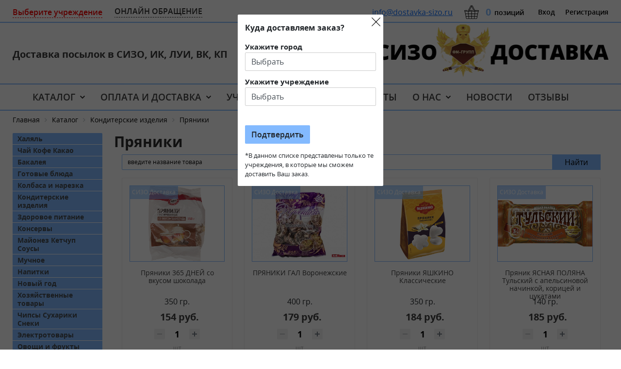

--- FILE ---
content_type: text/html; charset=UTF-8
request_url: https://dostavka-sizo.ru/catalog/konfety_shokolad_chipsy/pryaniki/
body_size: 43847
content:
<!DOCTYPE html>
<html xml:lang="ru" lang="ru" itemscope itemtype="http://schema.org/WebSite" >
<head itemscope itemtype="http://schema.org/WPHeader">
<meta http-equiv="Content-Type" content="text/html; charset=UTF-8" />
<meta name="keywords" content="Доставка передач в СИЗО и ИК, вручение посылок в СИЗО и женские ИК" />
<meta name="description" content="Заказать Пряники для передачи в СИЗО, Женские ИК, ЛИУ, ВК, КП. Доставка передач от интернет-магазина &amp;quot;СИЗО Доставка&amp;quot; без ограничений по весу" />
<script data-skip-moving="true">(function(w, d, n) {var cl = "bx-core";var ht = d.documentElement;var htc = ht ? ht.className : undefined;if (htc === undefined || htc.indexOf(cl) !== -1){return;}var ua = n.userAgent;if (/(iPad;)|(iPhone;)/i.test(ua)){cl += " bx-ios";}else if (/Windows/i.test(ua)){cl += ' bx-win';}else if (/Macintosh/i.test(ua)){cl += " bx-mac";}else if (/Linux/i.test(ua) && !/Android/i.test(ua)){cl += " bx-linux";}else if (/Android/i.test(ua)){cl += " bx-android";}cl += (/(ipad|iphone|android|mobile|touch)/i.test(ua) ? " bx-touch" : " bx-no-touch");cl += w.devicePixelRatio && w.devicePixelRatio >= 2? " bx-retina": " bx-no-retina";if (/AppleWebKit/.test(ua)){cl += " bx-chrome";}else if (/Opera/.test(ua)){cl += " bx-opera";}else if (/Firefox/.test(ua)){cl += " bx-firefox";}ht.className = htc ? htc + " " + cl : cl;})(window, document, navigator);</script>


<link href="/bitrix/js/ui/bootstrap4/css/bootstrap.min.css?1740117664146519" type="text/css"  rel="stylesheet" />
<link href="/bitrix/js/ui/design-tokens/dist/ui.design-tokens.min.css?174011766523463" type="text/css"  rel="stylesheet" />
<link href="/bitrix/js/ui/fonts/opensans/ui.font.opensans.min.css?17401176632320" type="text/css"  rel="stylesheet" />
<link href="/bitrix/js/main/popup/dist/main.popup.bundle.min.css?176128772828056" type="text/css"  rel="stylesheet" />
<link href="/bitrix/cache/css/s1/newfsin_copy/page_fab84250aa8ba1986bf04d1e1acc2b60/page_fab84250aa8ba1986bf04d1e1acc2b60_v1.css?176361319530435" type="text/css"  rel="stylesheet" />
<link href="/bitrix/cache/css/s1/newfsin_copy/template_9f7467d7f71bfc3103901da5678d7261/template_9f7467d7f71bfc3103901da5678d7261_v1.css?176897621187022" type="text/css"  data-template-style="true" rel="stylesheet" />




<script type="extension/settings" data-extension="currency.currency-core">{"region":"ru"}</script>



<meta charset="utf-8">
<meta name="viewport" content="width=device-width,minimum-scale=1,initial-scale=1">
<link rel="icon" sizes="120x120" href="/favicon.ico">
<link rel="canonical" href="https://dostavka-sizo.ru/catalog/konfety_shokolad_chipsy/pryaniki/"/>
<link itemprop="url" href="https://dostavka-sizo.ru/catalog/konfety_shokolad_chipsy/pryaniki/"/>



<meta name="og:image" content="https://sizo-dostavka.ru/images/banner-footer.png" />
 <meta itemprop="description" content="Каталог товаров для оформления передачи  в Изоляторы, СИЗО, УФСИН и другие тюремные учреждения России">
 <meta itemprop="keywords" content="Доставка передач в СИЗО-1 Ульяновка">
<title itemprop="headline">Заказать и доставить Пряники в СИЗО, Женские ИК, ЛИУ, ВК, КП </title>
<meta itemprop="image" content="https://dostavka-sizo.ru/images/logo.jpg?160450920833466">
<link rel="image_src" href="https://dostavka-sizo.ru/images/logo.jpg?160450920833466">


<noscript><img src="https://vk.com/rtrg?p=VK-RTRG-1505468-5YxGu" style="position:fixed; left:-999px;" alt=""/></noscript>

<!-- Yandex.Metrika counter -->  <noscript><div><img src="https://mc.yandex.ru/watch/85405726" style="position:absolute; left:-9999px;" alt="" /></div></noscript> <!-- /Yandex.Metrika counter -->

<!-- Rating Mail.ru counter -->
<noscript><div>
<img src="https://top-fwz1.mail.ru/counter?id=3258706;js=na" style="border:0;position:absolute;left:-9999px;" alt="Top.Mail.Ru" />
</div></noscript>
<!-- //Rating Mail.ru counter -->
</head>

<body itemscope itemtype="https://schema.org/WebPage">


<header class="hea1der">


<div class="bg-2 d-block d-xl-none pr-0 pl-0 ml-0 mr-0">


 <div class="pl-3 pr-3"><a href="#" id="sizoshow" class="sizoshow">Выберите учреждение</a></div>
	 <div class="container d-none d-xl-block">
		 <div class="row mt-xl-0 align-items-center">
			 <div class="col-12 col-xl-6 text-center">
				 <div class="description text-left">
					 <span class="title-descr">Доставка посылок в СИЗО, ИК, ЛУИ, ВК, КП</span>
				 </div>
			 </div>
		 </div>
	 </div>
	 <div class="row pr-3 pl-3 mt-2 no-gutters align-items-center ml-0 mr-0">
		 <div class="col-6 pr-0 mr-0 logoimg">
			 <a href="/"><img src="/images/logofm.png" alt="logo" class="w-100"></a>
		 </div>
		 <div class="col-6 pl-0 ml-0 text-right ml-0 pr-0 text-minim">
			Электронный <br>стол заказов
		 </div>
	 </div>
 <div class="row pr-3 pl-3 mt-2 pt-2 no-gutters align-items-center pb-2 bord-top ml-0 mr-0">
 <div class="col-6 urlcont pr-0 mr-0">
 <!--div><a href="tel:88006007075">8 800 600-70-75</a></div-->
 <div><a href="mailto:info@dostavka-sizo.ru">info@sizo-dostavka.ru</a></div>
 </div>
 <div class="col-6 pl-0 ml-0 text-right">
<div class="userlkurl">
  <div><a href="/personal/" class="mr-3"><span>Вход</span></a><a href="/personal/?register=yes"><span>Регистрация</span></a></div>
  </div>
 </div>
 </div>
</div>
<div class="bg-2 d-none d-xl-block">
<div class="container d-block d-xl-block">
 <div class="row">
 <div class="col-12 col-xl-auto pt-2">
 <div><a href="#" id="sizoshow" class="sizoshow">Выберите учреждение</a></div>
 </div>
 <div class="col-12 col-xl-auto text-center">
 <a href="/company/buk/" class="btn btn-topred">ОНЛАЙН ОБРАЩЕНИЕ</a>
 </div>
<div class="col-12 col-xl text-center pt-2 text-right">
 <!--a href="tel:88006007075">8 800 600-70-75</a-->
 </div>
 <div class="col-12 col-xl-auto text-center pt-2">
 <a href="mailto:info@dostavka-sizo.ru">info@dostavka-sizo.ru</a>
 </div>
 <div class="col-12 col-xl-auto">
 <div id="bx_basketFKauiI" class="bx-basket bx-opener"><!--'start_frame_cache_bx_basketFKauiI'-->	<div class="bx-hdr-profile">
 <div class="bx-basket-block">
	 <a href="/personal/cart/">
		<img src="/images/679713.svg" alt="alt">

<span class="tbasccount">0</span> <span>позиций</span></a>
 </div>
</div>
<span style="display:none;" id="TOTAL_PRICE_RAW">0</span><!--'end_frame_cache_bx_basketFKauiI'--></div>
 </div>
 <div class="col-12 col-xl-auto">
 <div class="userlkurl">
  <div><a href="/personal/" class="mr-3"><span>Вход</span></a><a href="/personal/?register=yes"><span>Регистрация</span></a></div>
  </div>
 </div>
 </div>
 </div>
 </div>
<div class="bg-3 d-none d-xl-block">
	 <div class="container d-block d-xl-block">
		 <div class="row mt-xl-0 align-items-center">
			 <div class="col-12 col-xl-6 text-center">
				 <div class="description text-left">
					 <span class="title-descr">Доставка посылок в СИЗО, ИК, ЛУИ, ВК, КП</span>
				 </div>
			 </div>
			 <div class="col-12 col-xl-6 text-right logoimg">
				 <a href="/">
					<img src="/images/logofm.png" alt="logo" class="logo">
				 </a>
			 </div>
		 </div>
	 </div>
 <div class="bg-4">
 <div class="container d-none d-xl-block">
 <div class="bx-top-nav bx-site" id="catalog_menu_NMQc3w">
	<nav class="bx-top-nav-container" id="cont_catalog_menu_NMQc3w">
		<ul class="bx-nav-list-1-lvl" id="ul_catalog_menu_NMQc3w" itemscope itemtype="http://schema.org/SiteNavigationElement">
					<li
				class="bx-nav-1-lvl bx-nav-list-4-col bx-nav-parent"
				onmouseover="BX.CatalogMenu.itemOver(this);"
				onmouseout="BX.CatalogMenu.itemOut(this)"
									data-role="bx-menu-item"
					onclick="if (BX.hasClass(document.documentElement, 'bx-touch')) obj_catalog_menu_NMQc3w.clickInMobile(this, event);"
							>
				<a title="Каталог" itemprop="url" 
					class="bx-nav-1-lvl-link"
					href="/catalog/"
											onmouseover="window.obj_catalog_menu_NMQc3w && obj_catalog_menu_NMQc3w.changeSectionPicure(this, '1326689376');"
									>
					<span class="bx-nav-1-lvl-link-text">
						Каталог						 <i class="bx-nav-angle-bottom"></i>					</span>
				</a>
									<span class="bx-nav-parent-arrow" onclick="obj_catalog_menu_NMQc3w.toggleInMobile(this)"><i class="bx-nav-angle-bottom"></i></span> <!-- for mobile -->
					<div class="bx-nav-2-lvl-container">
													<ul class="bx-nav-list-2-lvl">
							  <!-- second level-->
								<li class="bx-nav-2-lvl">
									<a class="bx-nav-2-lvl-link"
										href="/catalog/khalyal_produktsiya/"
																					onmouseover="window.obj_catalog_menu_NMQc3w && obj_catalog_menu_NMQc3w.changeSectionPicure(this, '3922152207');"
																				data-picture="/upload/resize_cache/iblock/858/240_700_1/28kxdprovxomwrm2a6uxvfwgu5spm4ro.png"
																			>
										<span class="bx-nav-2-lvl-link-text">Халяль</span>
									</a>
																	<ul class="bx-nav-list-3-lvl">
										<!-- third level-->
										<li class="bx-nav-3-lvl">
											<a
												class="bx-nav-3-lvl-link"
												href="/catalog/khalyal_produktsiya/kolbasa/"
																									onmouseover="window.obj_catalog_menu_NMQc3w && obj_catalog_menu_NMQc3w.changeSectionPicure(this, '3179687385');return false;"
																								data-picture="/upload/resize_cache/iblock/858/240_700_1/28kxdprovxomwrm2a6uxvfwgu5spm4ro.png"
																							>
												<span class="bx-nav-3-lvl-link-text">Колбаса</span>
											</a>
										</li>
										<!-- third level-->
										<li class="bx-nav-3-lvl">
											<a
												class="bx-nav-3-lvl-link"
												href="/catalog/khalyal_produktsiya/konservy/"
																									onmouseover="window.obj_catalog_menu_NMQc3w && obj_catalog_menu_NMQc3w.changeSectionPicure(this, '1640001564');return false;"
																								data-picture="/upload/resize_cache/iblock/858/240_700_1/28kxdprovxomwrm2a6uxvfwgu5spm4ro.png"
																							>
												<span class="bx-nav-3-lvl-link-text">Консервы</span>
											</a>
										</li>
																		</ul>
																</li>
							  <!-- second level-->
								<li class="bx-nav-2-lvl">
									<a class="bx-nav-2-lvl-link"
										href="/catalog/chay_kofe_kisel_kakao/"
																					onmouseover="window.obj_catalog_menu_NMQc3w && obj_catalog_menu_NMQc3w.changeSectionPicure(this, '3168050297');"
																				data-picture="/upload/resize_cache/iblock/543/240_700_1/nbx3h2f0enr6s459cw5zd7bt791ql812.png"
																			>
										<span class="bx-nav-2-lvl-link-text">Чай Кофе Какао</span>
									</a>
																	<ul class="bx-nav-list-3-lvl">
										<!-- third level-->
										<li class="bx-nav-3-lvl">
											<a
												class="bx-nav-3-lvl-link"
												href="/catalog/chay_kofe_kisel_kakao/kakao/"
																									onmouseover="window.obj_catalog_menu_NMQc3w && obj_catalog_menu_NMQc3w.changeSectionPicure(this, '3331073089');return false;"
																								data-picture="/upload/resize_cache/iblock/543/240_700_1/nbx3h2f0enr6s459cw5zd7bt791ql812.png"
																							>
												<span class="bx-nav-3-lvl-link-text">Какао</span>
											</a>
										</li>
										<!-- third level-->
										<li class="bx-nav-3-lvl">
											<a
												class="bx-nav-3-lvl-link"
												href="/catalog/chay_kofe_kisel_kakao/kisel_bystrogo_prigotovleniya/"
																									onmouseover="window.obj_catalog_menu_NMQc3w && obj_catalog_menu_NMQc3w.changeSectionPicure(this, '3181590370');return false;"
																								data-picture="/upload/resize_cache/iblock/543/240_700_1/nbx3h2f0enr6s459cw5zd7bt791ql812.png"
																							>
												<span class="bx-nav-3-lvl-link-text">Кисель</span>
											</a>
										</li>
										<!-- third level-->
										<li class="bx-nav-3-lvl">
											<a
												class="bx-nav-3-lvl-link"
												href="/catalog/chay_kofe_kisel_kakao/kofe_rastvorimyy/"
																									onmouseover="window.obj_catalog_menu_NMQc3w && obj_catalog_menu_NMQc3w.changeSectionPicure(this, '1173401411');return false;"
																								data-picture="/upload/resize_cache/iblock/543/240_700_1/nbx3h2f0enr6s459cw5zd7bt791ql812.png"
																							>
												<span class="bx-nav-3-lvl-link-text">Кофе</span>
											</a>
										</li>
										<!-- third level-->
										<li class="bx-nav-3-lvl">
											<a
												class="bx-nav-3-lvl-link"
												href="/catalog/chay_kofe_kisel_kakao/chay-list/"
																									onmouseover="window.obj_catalog_menu_NMQc3w && obj_catalog_menu_NMQc3w.changeSectionPicure(this, '264560801');return false;"
																								data-picture="/upload/resize_cache/iblock/543/240_700_1/nbx3h2f0enr6s459cw5zd7bt791ql812.png"
																							>
												<span class="bx-nav-3-lvl-link-text">Чай</span>
											</a>
										</li>
																		</ul>
																</li>
							  <!-- second level-->
								<li class="bx-nav-2-lvl">
									<a class="bx-nav-2-lvl-link"
										href="/catalog/bystrogo_prigotovleniya/"
																					onmouseover="window.obj_catalog_menu_NMQc3w && obj_catalog_menu_NMQc3w.changeSectionPicure(this, '55071120');"
																				data-picture="/upload/resize_cache/iblock/b5e/240_700_1/501n87jr54et3vu40yhf03idudr0bt8d.png"
																			>
										<span class="bx-nav-2-lvl-link-text">Бакалея</span>
									</a>
																	<ul class="bx-nav-list-3-lvl">
										<!-- third level-->
										<li class="bx-nav-3-lvl">
											<a
												class="bx-nav-3-lvl-link"
												href="/catalog/bystrogo_prigotovleniya/vermishel/"
																									onmouseover="window.obj_catalog_menu_NMQc3w && obj_catalog_menu_NMQc3w.changeSectionPicure(this, '649197515');return false;"
																								data-picture="/upload/resize_cache/iblock/b5e/240_700_1/501n87jr54et3vu40yhf03idudr0bt8d.png"
																							>
												<span class="bx-nav-3-lvl-link-text">Вермишель</span>
											</a>
										</li>
										<!-- third level-->
										<li class="bx-nav-3-lvl">
											<a
												class="bx-nav-3-lvl-link"
												href="/catalog/bystrogo_prigotovleniya/grechka/"
																									onmouseover="window.obj_catalog_menu_NMQc3w && obj_catalog_menu_NMQc3w.changeSectionPicure(this, '570301452');return false;"
																								data-picture="/upload/resize_cache/iblock/b5e/240_700_1/501n87jr54et3vu40yhf03idudr0bt8d.png"
																							>
												<span class="bx-nav-3-lvl-link-text">Гречка</span>
											</a>
										</li>
										<!-- third level-->
										<li class="bx-nav-3-lvl">
											<a
												class="bx-nav-3-lvl-link"
												href="/catalog/bystrogo_prigotovleniya/kartofelnoe_pyure/"
																									onmouseover="window.obj_catalog_menu_NMQc3w && obj_catalog_menu_NMQc3w.changeSectionPicure(this, '2229723852');return false;"
																								data-picture="/upload/resize_cache/iblock/b5e/240_700_1/501n87jr54et3vu40yhf03idudr0bt8d.png"
																							>
												<span class="bx-nav-3-lvl-link-text">Картофельное пюре</span>
											</a>
										</li>
										<!-- third level-->
										<li class="bx-nav-3-lvl">
											<a
												class="bx-nav-3-lvl-link"
												href="/catalog/bystrogo_prigotovleniya/kasha_assorti/"
																									onmouseover="window.obj_catalog_menu_NMQc3w && obj_catalog_menu_NMQc3w.changeSectionPicure(this, '2941460849');return false;"
																								data-picture="/upload/resize_cache/iblock/b5e/240_700_1/501n87jr54et3vu40yhf03idudr0bt8d.png"
																							>
												<span class="bx-nav-3-lvl-link-text">Каши быстрого приготовления</span>
											</a>
										</li>
										<!-- third level-->
										<li class="bx-nav-3-lvl">
											<a
												class="bx-nav-3-lvl-link"
												href="/catalog/bystrogo_prigotovleniya/maslo/"
																									onmouseover="window.obj_catalog_menu_NMQc3w && obj_catalog_menu_NMQc3w.changeSectionPicure(this, '2499455598');return false;"
																								data-picture="/upload/resize_cache/iblock/b5e/240_700_1/501n87jr54et3vu40yhf03idudr0bt8d.png"
																							>
												<span class="bx-nav-3-lvl-link-text">Масло растительное</span>
											</a>
										</li>
										<!-- third level-->
										<li class="bx-nav-3-lvl">
											<a
												class="bx-nav-3-lvl-link"
												href="/catalog/bystrogo_prigotovleniya/sakhar_sol_spetsii/"
																									onmouseover="window.obj_catalog_menu_NMQc3w && obj_catalog_menu_NMQc3w.changeSectionPicure(this, '1993210390');return false;"
																								data-picture="/upload/resize_cache/iblock/b5e/240_700_1/501n87jr54et3vu40yhf03idudr0bt8d.png"
																							>
												<span class="bx-nav-3-lvl-link-text">Сахар, Соль, Специи</span>
											</a>
										</li>
										<!-- third level-->
										<li class="bx-nav-3-lvl">
											<a
												class="bx-nav-3-lvl-link"
												href="/catalog/bystrogo_prigotovleniya/supy/"
																									onmouseover="window.obj_catalog_menu_NMQc3w && obj_catalog_menu_NMQc3w.changeSectionPicure(this, '3531565686');return false;"
																								data-picture="/upload/resize_cache/iblock/b5e/240_700_1/501n87jr54et3vu40yhf03idudr0bt8d.png"
																							>
												<span class="bx-nav-3-lvl-link-text">Супы</span>
											</a>
										</li>
																		</ul>
																</li>
							  <!-- second level-->
								<li class="bx-nav-2-lvl">
									<a class="bx-nav-2-lvl-link"
										href="/catalog/gotovye_blyuda/"
																					onmouseover="window.obj_catalog_menu_NMQc3w && obj_catalog_menu_NMQc3w.changeSectionPicure(this, '1277452566');"
																				data-picture="/upload/resize_cache/iblock/4bb/240_700_1/01l93agupsi1mvb81fl724mtubozustj.png"
																			>
										<span class="bx-nav-2-lvl-link-text">Готовые блюда</span>
									</a>
																	<ul class="bx-nav-list-3-lvl">
										<!-- third level-->
										<li class="bx-nav-3-lvl">
											<a
												class="bx-nav-3-lvl-link"
												href="/catalog/gotovye_blyuda/vtorye-blyuda-s-myasom/"
																									onmouseover="window.obj_catalog_menu_NMQc3w && obj_catalog_menu_NMQc3w.changeSectionPicure(this, '2503648240');return false;"
																								data-picture="/upload/resize_cache/iblock/4bb/240_700_1/01l93agupsi1mvb81fl724mtubozustj.png"
																							>
												<span class="bx-nav-3-lvl-link-text">Вторые блюда с мясом</span>
											</a>
										</li>
										<!-- third level-->
										<li class="bx-nav-3-lvl">
											<a
												class="bx-nav-3-lvl-link"
												href="/catalog/gotovye_blyuda/gotovye-supy/"
																									onmouseover="window.obj_catalog_menu_NMQc3w && obj_catalog_menu_NMQc3w.changeSectionPicure(this, '3970387235');return false;"
																								data-picture="/upload/resize_cache/iblock/4bb/240_700_1/01l93agupsi1mvb81fl724mtubozustj.png"
																							>
												<span class="bx-nav-3-lvl-link-text">Готовые супы</span>
											</a>
										</li>
										<!-- third level-->
										<li class="bx-nav-3-lvl">
											<a
												class="bx-nav-3-lvl-link"
												href="/catalog/gotovye_blyuda/konservy_zh_b/"
																									onmouseover="window.obj_catalog_menu_NMQc3w && obj_catalog_menu_NMQc3w.changeSectionPicure(this, '3330850811');return false;"
																								data-picture="/upload/resize_cache/iblock/4bb/240_700_1/01l93agupsi1mvb81fl724mtubozustj.png"
																							>
												<span class="bx-nav-3-lvl-link-text">Консервы ж/б</span>
											</a>
										</li>
										<!-- third level-->
										<li class="bx-nav-3-lvl">
											<a
												class="bx-nav-3-lvl-link"
												href="/catalog/gotovye_blyuda/konservirovannye-ovoshchi/"
																									onmouseover="window.obj_catalog_menu_NMQc3w && obj_catalog_menu_NMQc3w.changeSectionPicure(this, '2917936005');return false;"
																								data-picture="/upload/resize_cache/iblock/4bb/240_700_1/01l93agupsi1mvb81fl724mtubozustj.png"
																							>
												<span class="bx-nav-3-lvl-link-text">Овощи</span>
											</a>
										</li>
										<!-- third level-->
										<li class="bx-nav-3-lvl">
											<a
												class="bx-nav-3-lvl-link"
												href="/catalog/gotovye_blyuda/tushyenoe-myaso/"
																									onmouseover="window.obj_catalog_menu_NMQc3w && obj_catalog_menu_NMQc3w.changeSectionPicure(this, '2474755821');return false;"
																								data-picture="/upload/resize_cache/iblock/4bb/240_700_1/01l93agupsi1mvb81fl724mtubozustj.png"
																							>
												<span class="bx-nav-3-lvl-link-text">Тушёное мясо</span>
											</a>
										</li>
																		</ul>
																</li>
							  <!-- second level-->
								<li class="bx-nav-2-lvl">
									<a class="bx-nav-2-lvl-link"
										href="/catalog/kolbasa_i_narezka/"
																					onmouseover="window.obj_catalog_menu_NMQc3w && obj_catalog_menu_NMQc3w.changeSectionPicure(this, '2905646382');"
																				data-picture="/upload/resize_cache/iblock/3c1/240_700_1/5ll0nlr4mxw3grfv2p0azu3pqucvn6jn.png"
																			>
										<span class="bx-nav-2-lvl-link-text">Колбаса и нарезка</span>
									</a>
																	<ul class="bx-nav-list-3-lvl">
										<!-- third level-->
										<li class="bx-nav-3-lvl">
											<a
												class="bx-nav-3-lvl-link"
												href="/catalog/kolbasa_i_narezka/myasnye_sneki/"
																									onmouseover="window.obj_catalog_menu_NMQc3w && obj_catalog_menu_NMQc3w.changeSectionPicure(this, '123132774');return false;"
																								data-picture="/upload/resize_cache/iblock/3c1/240_700_1/5ll0nlr4mxw3grfv2p0azu3pqucvn6jn.png"
																							>
												<span class="bx-nav-3-lvl-link-text">Мясные снеки</span>
											</a>
										</li>
										<!-- third level-->
										<li class="bx-nav-3-lvl">
											<a
												class="bx-nav-3-lvl-link"
												href="/catalog/kolbasa_i_narezka/narezki/"
																									onmouseover="window.obj_catalog_menu_NMQc3w && obj_catalog_menu_NMQc3w.changeSectionPicure(this, '2968922095');return false;"
																								data-picture="/upload/resize_cache/iblock/3c1/240_700_1/5ll0nlr4mxw3grfv2p0azu3pqucvn6jn.png"
																							>
												<span class="bx-nav-3-lvl-link-text">Нарезки</span>
											</a>
										</li>
										<!-- third level-->
										<li class="bx-nav-3-lvl">
											<a
												class="bx-nav-3-lvl-link"
												href="/catalog/kolbasa_i_narezka/syrokopchyenaya_kolbasa/"
																									onmouseover="window.obj_catalog_menu_NMQc3w && obj_catalog_menu_NMQc3w.changeSectionPicure(this, '3632991390');return false;"
																								data-picture="/upload/resize_cache/iblock/3c1/240_700_1/5ll0nlr4mxw3grfv2p0azu3pqucvn6jn.png"
																							>
												<span class="bx-nav-3-lvl-link-text">Сырокопчёная колбаса</span>
											</a>
										</li>
																		</ul>
																</li>
							  <!-- second level-->
								<li class="bx-nav-2-lvl">
									<a class="bx-nav-2-lvl-link"
										href="/catalog/konfety_shokolad_chipsy/"
																					onmouseover="window.obj_catalog_menu_NMQc3w && obj_catalog_menu_NMQc3w.changeSectionPicure(this, '335690214');"
																				data-picture="/upload/resize_cache/iblock/05c/240_700_1/0ys2coe4yji3rt7lpms7sz1wj6cl6e91.png"
																			>
										<span class="bx-nav-2-lvl-link-text">Кондитерские изделия</span>
									</a>
																	<ul class="bx-nav-list-3-lvl">
										<!-- third level-->
										<li class="bx-nav-3-lvl">
											<a
												class="bx-nav-3-lvl-link"
												href="/catalog/konfety_shokolad_chipsy/vafli/"
																									onmouseover="window.obj_catalog_menu_NMQc3w && obj_catalog_menu_NMQc3w.changeSectionPicure(this, '1435469793');return false;"
																								data-picture="/upload/resize_cache/iblock/05c/240_700_1/0ys2coe4yji3rt7lpms7sz1wj6cl6e91.png"
																							>
												<span class="bx-nav-3-lvl-link-text">Вафли</span>
											</a>
										</li>
										<!-- third level-->
										<li class="bx-nav-3-lvl">
											<a
												class="bx-nav-3-lvl-link"
												href="/catalog/konfety_shokolad_chipsy/zefir/"
																									onmouseover="window.obj_catalog_menu_NMQc3w && obj_catalog_menu_NMQc3w.changeSectionPicure(this, '2016471083');return false;"
																								data-picture="/upload/resize_cache/iblock/05c/240_700_1/0ys2coe4yji3rt7lpms7sz1wj6cl6e91.png"
																							>
												<span class="bx-nav-3-lvl-link-text">Зефир</span>
											</a>
										</li>
										<!-- third level-->
										<li class="bx-nav-3-lvl">
											<a
												class="bx-nav-3-lvl-link"
												href="/catalog/konfety_shokolad_chipsy/kozinak/"
																									onmouseover="window.obj_catalog_menu_NMQc3w && obj_catalog_menu_NMQc3w.changeSectionPicure(this, '3021903407');return false;"
																								data-picture="/upload/resize_cache/iblock/05c/240_700_1/0ys2coe4yji3rt7lpms7sz1wj6cl6e91.png"
																							>
												<span class="bx-nav-3-lvl-link-text">Козинак</span>
											</a>
										</li>
										<!-- third level-->
										<li class="bx-nav-3-lvl">
											<a
												class="bx-nav-3-lvl-link"
												href="/catalog/konfety_shokolad_chipsy/konfety/"
																									onmouseover="window.obj_catalog_menu_NMQc3w && obj_catalog_menu_NMQc3w.changeSectionPicure(this, '454154042');return false;"
																								data-picture="/upload/resize_cache/iblock/05c/240_700_1/0ys2coe4yji3rt7lpms7sz1wj6cl6e91.png"
																							>
												<span class="bx-nav-3-lvl-link-text">Конфеты</span>
											</a>
										</li>
										<!-- third level-->
										<li class="bx-nav-3-lvl">
											<a
												class="bx-nav-3-lvl-link"
												href="/catalog/konfety_shokolad_chipsy/marmelad/"
																									onmouseover="window.obj_catalog_menu_NMQc3w && obj_catalog_menu_NMQc3w.changeSectionPicure(this, '2281204742');return false;"
																								data-picture="/upload/resize_cache/iblock/05c/240_700_1/0ys2coe4yji3rt7lpms7sz1wj6cl6e91.png"
																							>
												<span class="bx-nav-3-lvl-link-text">Мармелад</span>
											</a>
										</li>
										<!-- third level-->
										<li class="bx-nav-3-lvl">
											<a
												class="bx-nav-3-lvl-link"
												href="/catalog/konfety_shokolad_chipsy/med_varene/"
																									onmouseover="window.obj_catalog_menu_NMQc3w && obj_catalog_menu_NMQc3w.changeSectionPicure(this, '4111043205');return false;"
																								data-picture="/upload/resize_cache/iblock/05c/240_700_1/0ys2coe4yji3rt7lpms7sz1wj6cl6e91.png"
																							>
												<span class="bx-nav-3-lvl-link-text">Мед, варенье</span>
											</a>
										</li>
										<!-- third level-->
										<li class="bx-nav-3-lvl">
											<a
												class="bx-nav-3-lvl-link"
												href="/catalog/konfety_shokolad_chipsy/pechene/"
																									onmouseover="window.obj_catalog_menu_NMQc3w && obj_catalog_menu_NMQc3w.changeSectionPicure(this, '1792570189');return false;"
																								data-picture="/upload/resize_cache/iblock/05c/240_700_1/0ys2coe4yji3rt7lpms7sz1wj6cl6e91.png"
																							>
												<span class="bx-nav-3-lvl-link-text">Печенье</span>
											</a>
										</li>
										<!-- third level-->
										<li class="bx-nav-3-lvl">
											<a
												class="bx-nav-3-lvl-link"
												href="/catalog/konfety_shokolad_chipsy/pryaniki/"
																									onmouseover="window.obj_catalog_menu_NMQc3w && obj_catalog_menu_NMQc3w.changeSectionPicure(this, '2779861457');return false;"
																								data-picture="/upload/resize_cache/iblock/05c/240_700_1/0ys2coe4yji3rt7lpms7sz1wj6cl6e91.png"
												class="bx-active"											>
												<span class="bx-nav-3-lvl-link-text">Пряники</span>
											</a>
										</li>
										<!-- third level-->
										<li class="bx-nav-3-lvl">
											<a
												class="bx-nav-3-lvl-link"
												href="/catalog/konfety_shokolad_chipsy/halva/"
																									onmouseover="window.obj_catalog_menu_NMQc3w && obj_catalog_menu_NMQc3w.changeSectionPicure(this, '3666258112');return false;"
																								data-picture="/upload/resize_cache/iblock/05c/240_700_1/0ys2coe4yji3rt7lpms7sz1wj6cl6e91.png"
																							>
												<span class="bx-nav-3-lvl-link-text">Халва</span>
											</a>
										</li>
										<!-- third level-->
										<li class="bx-nav-3-lvl">
											<a
												class="bx-nav-3-lvl-link"
												href="/catalog/konfety_shokolad_chipsy/shokoladnye_batonchiki/"
																									onmouseover="window.obj_catalog_menu_NMQc3w && obj_catalog_menu_NMQc3w.changeSectionPicure(this, '3774357770');return false;"
																								data-picture="/upload/resize_cache/iblock/05c/240_700_1/0ys2coe4yji3rt7lpms7sz1wj6cl6e91.png"
																							>
												<span class="bx-nav-3-lvl-link-text">Шоколадные батончики</span>
											</a>
										</li>
										<!-- third level-->
										<li class="bx-nav-3-lvl">
											<a
												class="bx-nav-3-lvl-link"
												href="/catalog/konfety_shokolad_chipsy/shokoladnye_plitki/"
																									onmouseover="window.obj_catalog_menu_NMQc3w && obj_catalog_menu_NMQc3w.changeSectionPicure(this, '1150555033');return false;"
																								data-picture="/upload/resize_cache/iblock/05c/240_700_1/0ys2coe4yji3rt7lpms7sz1wj6cl6e91.png"
																							>
												<span class="bx-nav-3-lvl-link-text">Шоколадные плитки</span>
											</a>
										</li>
																		</ul>
																</li>
														</ul>
													<ul class="bx-nav-list-2-lvl">
							  <!-- second level-->
								<li class="bx-nav-2-lvl">
									<a class="bx-nav-2-lvl-link"
										href="/catalog/eda-dlya-diabetikov/"
																					onmouseover="window.obj_catalog_menu_NMQc3w && obj_catalog_menu_NMQc3w.changeSectionPicure(this, '3738516508');"
																				data-picture="/upload/resize_cache/iblock/78a/240_700_1/xl3rwbdxa9qh8fc38djebju0yyvvx2ea.png"
																			>
										<span class="bx-nav-2-lvl-link-text">Здоровое питание</span>
									</a>
																</li>
							  <!-- second level-->
								<li class="bx-nav-2-lvl">
									<a class="bx-nav-2-lvl-link"
										href="/catalog/konservy-s/"
																					onmouseover="window.obj_catalog_menu_NMQc3w && obj_catalog_menu_NMQc3w.changeSectionPicure(this, '1748440724');"
																				data-picture="/upload/resize_cache/iblock/df6/240_700_1/yrfjo790b4c0ucflf7rw6u9nvert3c2m.png"
																			>
										<span class="bx-nav-2-lvl-link-text">Консервы</span>
									</a>
																	<ul class="bx-nav-list-3-lvl">
										<!-- third level-->
										<li class="bx-nav-3-lvl">
											<a
												class="bx-nav-3-lvl-link"
												href="/catalog/konservy-s/myasnye_konservy/"
																									onmouseover="window.obj_catalog_menu_NMQc3w && obj_catalog_menu_NMQc3w.changeSectionPicure(this, '1950333348');return false;"
																								data-picture="/upload/resize_cache/iblock/df6/240_700_1/yrfjo790b4c0ucflf7rw6u9nvert3c2m.png"
																							>
												<span class="bx-nav-3-lvl-link-text">Мясные консервы</span>
											</a>
										</li>
										<!-- third level-->
										<li class="bx-nav-3-lvl">
											<a
												class="bx-nav-3-lvl-link"
												href="/catalog/konservy-s/pashtety/"
																									onmouseover="window.obj_catalog_menu_NMQc3w && obj_catalog_menu_NMQc3w.changeSectionPicure(this, '2440852478');return false;"
																								data-picture="/upload/resize_cache/iblock/df6/240_700_1/yrfjo790b4c0ucflf7rw6u9nvert3c2m.png"
																							>
												<span class="bx-nav-3-lvl-link-text">Паштеты</span>
											</a>
										</li>
										<!-- third level-->
										<li class="bx-nav-3-lvl">
											<a
												class="bx-nav-3-lvl-link"
												href="/catalog/konservy-s/rybnye_konservy/"
																									onmouseover="window.obj_catalog_menu_NMQc3w && obj_catalog_menu_NMQc3w.changeSectionPicure(this, '191134940');return false;"
																								data-picture="/upload/resize_cache/iblock/df6/240_700_1/yrfjo790b4c0ucflf7rw6u9nvert3c2m.png"
																							>
												<span class="bx-nav-3-lvl-link-text">Рыбные консервы</span>
											</a>
										</li>
																		</ul>
																</li>
							  <!-- second level-->
								<li class="bx-nav-2-lvl">
									<a class="bx-nav-2-lvl-link"
										href="/catalog/mayonez_sousy_ketchup/"
																					onmouseover="window.obj_catalog_menu_NMQc3w && obj_catalog_menu_NMQc3w.changeSectionPicure(this, '333938908');"
																				data-picture="/upload/resize_cache/iblock/5bf/240_700_1/4ehzooitam6wbwc75x1nhkhalv7xujl7.png"
																			>
										<span class="bx-nav-2-lvl-link-text">Майонез Кетчуп Соусы</span>
									</a>
																	<ul class="bx-nav-list-3-lvl">
										<!-- third level-->
										<li class="bx-nav-3-lvl">
											<a
												class="bx-nav-3-lvl-link"
												href="/catalog/mayonez_sousy_ketchup/gorchitsa/"
																									onmouseover="window.obj_catalog_menu_NMQc3w && obj_catalog_menu_NMQc3w.changeSectionPicure(this, '3997377098');return false;"
																								data-picture="/upload/resize_cache/iblock/5bf/240_700_1/4ehzooitam6wbwc75x1nhkhalv7xujl7.png"
																							>
												<span class="bx-nav-3-lvl-link-text">Горчица</span>
											</a>
										</li>
										<!-- third level-->
										<li class="bx-nav-3-lvl">
											<a
												class="bx-nav-3-lvl-link"
												href="/catalog/mayonez_sousy_ketchup/ketchup/"
																									onmouseover="window.obj_catalog_menu_NMQc3w && obj_catalog_menu_NMQc3w.changeSectionPicure(this, '2733587645');return false;"
																								data-picture="/upload/resize_cache/iblock/5bf/240_700_1/4ehzooitam6wbwc75x1nhkhalv7xujl7.png"
																							>
												<span class="bx-nav-3-lvl-link-text">Кетчуп</span>
											</a>
										</li>
										<!-- third level-->
										<li class="bx-nav-3-lvl">
											<a
												class="bx-nav-3-lvl-link"
												href="/catalog/mayonez_sousy_ketchup/mayonez/"
																									onmouseover="window.obj_catalog_menu_NMQc3w && obj_catalog_menu_NMQc3w.changeSectionPicure(this, '704904144');return false;"
																								data-picture="/upload/resize_cache/iblock/5bf/240_700_1/4ehzooitam6wbwc75x1nhkhalv7xujl7.png"
																							>
												<span class="bx-nav-3-lvl-link-text">Майонез</span>
											</a>
										</li>
										<!-- third level-->
										<li class="bx-nav-3-lvl">
											<a
												class="bx-nav-3-lvl-link"
												href="/catalog/mayonez_sousy_ketchup/khren/"
																									onmouseover="window.obj_catalog_menu_NMQc3w && obj_catalog_menu_NMQc3w.changeSectionPicure(this, '618950772');return false;"
																								data-picture="/upload/resize_cache/iblock/5bf/240_700_1/4ehzooitam6wbwc75x1nhkhalv7xujl7.png"
																							>
												<span class="bx-nav-3-lvl-link-text">Хрен</span>
											</a>
										</li>
																		</ul>
																</li>
							  <!-- second level-->
								<li class="bx-nav-2-lvl">
									<a class="bx-nav-2-lvl-link"
										href="/catalog/muchnoe/"
																					onmouseover="window.obj_catalog_menu_NMQc3w && obj_catalog_menu_NMQc3w.changeSectionPicure(this, '2476137581');"
																				data-picture="/upload/resize_cache/iblock/d02/240_700_1/6nkg1nov0esn8cyq9qg6x53m49fhxryk.png"
																			>
										<span class="bx-nav-2-lvl-link-text">Мучное</span>
									</a>
																	<ul class="bx-nav-list-3-lvl">
										<!-- third level-->
										<li class="bx-nav-3-lvl">
											<a
												class="bx-nav-3-lvl-link"
												href="/catalog/muchnoe/baranki/"
																									onmouseover="window.obj_catalog_menu_NMQc3w && obj_catalog_menu_NMQc3w.changeSectionPicure(this, '3256152138');return false;"
																								data-picture="/upload/resize_cache/iblock/d02/240_700_1/6nkg1nov0esn8cyq9qg6x53m49fhxryk.png"
																							>
												<span class="bx-nav-3-lvl-link-text">Баранки</span>
											</a>
										</li>
										<!-- third level-->
										<li class="bx-nav-3-lvl">
											<a
												class="bx-nav-3-lvl-link"
												href="/catalog/muchnoe/bulki_dlitelnogo_khraneniya/"
																									onmouseover="window.obj_catalog_menu_NMQc3w && obj_catalog_menu_NMQc3w.changeSectionPicure(this, '2877312009');return false;"
																								data-picture="/upload/resize_cache/iblock/d02/240_700_1/6nkg1nov0esn8cyq9qg6x53m49fhxryk.png"
																							>
												<span class="bx-nav-3-lvl-link-text">Булки длительного хранения</span>
											</a>
										</li>
										<!-- third level-->
										<li class="bx-nav-3-lvl">
											<a
												class="bx-nav-3-lvl-link"
												href="/catalog/muchnoe/galety_i_krekery/"
																									onmouseover="window.obj_catalog_menu_NMQc3w && obj_catalog_menu_NMQc3w.changeSectionPicure(this, '127615105');return false;"
																								data-picture="/upload/resize_cache/iblock/d02/240_700_1/6nkg1nov0esn8cyq9qg6x53m49fhxryk.png"
																							>
												<span class="bx-nav-3-lvl-link-text">Галеты и крекеры</span>
											</a>
										</li>
										<!-- third level-->
										<li class="bx-nav-3-lvl">
											<a
												class="bx-nav-3-lvl-link"
												href="/catalog/muchnoe/sukhari/"
																									onmouseover="window.obj_catalog_menu_NMQc3w && obj_catalog_menu_NMQc3w.changeSectionPicure(this, '2211037353');return false;"
																								data-picture="/upload/resize_cache/iblock/d02/240_700_1/6nkg1nov0esn8cyq9qg6x53m49fhxryk.png"
																							>
												<span class="bx-nav-3-lvl-link-text">Сухари</span>
											</a>
										</li>
										<!-- third level-->
										<li class="bx-nav-3-lvl">
											<a
												class="bx-nav-3-lvl-link"
												href="/catalog/muchnoe/sushki/"
																									onmouseover="window.obj_catalog_menu_NMQc3w && obj_catalog_menu_NMQc3w.changeSectionPicure(this, '2124507316');return false;"
																								data-picture="/upload/resize_cache/iblock/d02/240_700_1/6nkg1nov0esn8cyq9qg6x53m49fhxryk.png"
																							>
												<span class="bx-nav-3-lvl-link-text">Сушки</span>
											</a>
										</li>
																		</ul>
																</li>
							  <!-- second level-->
								<li class="bx-nav-2-lvl">
									<a class="bx-nav-2-lvl-link"
										href="/catalog/voda_i_soki/"
																					onmouseover="window.obj_catalog_menu_NMQc3w && obj_catalog_menu_NMQc3w.changeSectionPicure(this, '397862288');"
																				data-picture="/upload/resize_cache/iblock/392/240_700_1/qz7p0irn0oyjcofoa1ex56gc0qrz59m9.png"
																			>
										<span class="bx-nav-2-lvl-link-text">Напитки</span>
									</a>
																	<ul class="bx-nav-list-3-lvl">
										<!-- third level-->
										<li class="bx-nav-3-lvl">
											<a
												class="bx-nav-3-lvl-link"
												href="/catalog/voda_i_soki/gazirovannaya_voda/"
																									onmouseover="window.obj_catalog_menu_NMQc3w && obj_catalog_menu_NMQc3w.changeSectionPicure(this, '4022716237');return false;"
																								data-picture="/upload/resize_cache/iblock/392/240_700_1/qz7p0irn0oyjcofoa1ex56gc0qrz59m9.png"
																							>
												<span class="bx-nav-3-lvl-link-text">Газированная вода</span>
											</a>
										</li>
										<!-- third level-->
										<li class="bx-nav-3-lvl">
											<a
												class="bx-nav-3-lvl-link"
												href="/catalog/voda_i_soki/limonady/"
																									onmouseover="window.obj_catalog_menu_NMQc3w && obj_catalog_menu_NMQc3w.changeSectionPicure(this, '1669376502');return false;"
																								data-picture="/upload/resize_cache/iblock/392/240_700_1/qz7p0irn0oyjcofoa1ex56gc0qrz59m9.png"
																							>
												<span class="bx-nav-3-lvl-link-text">Лимонады</span>
											</a>
										</li>
										<!-- third level-->
										<li class="bx-nav-3-lvl">
											<a
												class="bx-nav-3-lvl-link"
												href="/catalog/voda_i_soki/negazirovannaya_voda/"
																									onmouseover="window.obj_catalog_menu_NMQc3w && obj_catalog_menu_NMQc3w.changeSectionPicure(this, '814880146');return false;"
																								data-picture="/upload/resize_cache/iblock/392/240_700_1/qz7p0irn0oyjcofoa1ex56gc0qrz59m9.png"
																							>
												<span class="bx-nav-3-lvl-link-text">Негазированная вода</span>
											</a>
										</li>
										<!-- third level-->
										<li class="bx-nav-3-lvl">
											<a
												class="bx-nav-3-lvl-link"
												href="/catalog/voda_i_soki/soki/"
																									onmouseover="window.obj_catalog_menu_NMQc3w && obj_catalog_menu_NMQc3w.changeSectionPicure(this, '3029259023');return false;"
																								data-picture="/upload/resize_cache/iblock/392/240_700_1/qz7p0irn0oyjcofoa1ex56gc0qrz59m9.png"
																							>
												<span class="bx-nav-3-lvl-link-text">Соки, Нектары, Морсы</span>
											</a>
										</li>
																		</ul>
																</li>
							  <!-- second level-->
								<li class="bx-nav-2-lvl">
									<a class="bx-nav-2-lvl-link"
										href="/catalog/new-year/"
																					onmouseover="window.obj_catalog_menu_NMQc3w && obj_catalog_menu_NMQc3w.changeSectionPicure(this, '1980782386');"
																				data-picture="/upload/resize_cache/iblock/ac4/240_700_1/85j12v3sw4soqqzehi2qmfik7yjm7bjp.png"
																			>
										<span class="bx-nav-2-lvl-link-text">Новый год</span>
									</a>
																</li>
							  <!-- second level-->
								<li class="bx-nav-2-lvl">
									<a class="bx-nav-2-lvl-link"
										href="/catalog/khozyaystvennye-tovary/"
																					onmouseover="window.obj_catalog_menu_NMQc3w && obj_catalog_menu_NMQc3w.changeSectionPicure(this, '1756316272');"
																				data-picture="/upload/resize_cache/iblock/551/240_700_1/dkl1bv4ha6slj16382mm2snrjwq1to4e.png"
																			>
										<span class="bx-nav-2-lvl-link-text">Хозяйственные товары</span>
									</a>
																</li>
							  <!-- second level-->
								<li class="bx-nav-2-lvl">
									<a class="bx-nav-2-lvl-link"
										href="/catalog/chipsy-sukhariki-sneki/"
																					onmouseover="window.obj_catalog_menu_NMQc3w && obj_catalog_menu_NMQc3w.changeSectionPicure(this, '1258590471');"
																				data-picture="/upload/resize_cache/iblock/1d1/240_700_1/9n7f9nsja7rfuaeuqmynfkim1cyiukpr.png"
																			>
										<span class="bx-nav-2-lvl-link-text">Чипсы Сухарики Снеки</span>
									</a>
																	<ul class="bx-nav-list-3-lvl">
										<!-- third level-->
										<li class="bx-nav-3-lvl">
											<a
												class="bx-nav-3-lvl-link"
												href="/catalog/chipsy-sukhariki-sneki/sneky-section/"
																									onmouseover="window.obj_catalog_menu_NMQc3w && obj_catalog_menu_NMQc3w.changeSectionPicure(this, '2138450951');return false;"
																								data-picture="/upload/resize_cache/iblock/1d1/240_700_1/9n7f9nsja7rfuaeuqmynfkim1cyiukpr.png"
																							>
												<span class="bx-nav-3-lvl-link-text">Снеки</span>
											</a>
										</li>
										<!-- third level-->
										<li class="bx-nav-3-lvl">
											<a
												class="bx-nav-3-lvl-link"
												href="/catalog/chipsy-sukhariki-sneki/sukhariki/"
																									onmouseover="window.obj_catalog_menu_NMQc3w && obj_catalog_menu_NMQc3w.changeSectionPicure(this, '3516142282');return false;"
																								data-picture="/upload/resize_cache/iblock/1d1/240_700_1/9n7f9nsja7rfuaeuqmynfkim1cyiukpr.png"
																							>
												<span class="bx-nav-3-lvl-link-text">Сухарики</span>
											</a>
										</li>
										<!-- third level-->
										<li class="bx-nav-3-lvl">
											<a
												class="bx-nav-3-lvl-link"
												href="/catalog/chipsy-sukhariki-sneki/chipsy_kartofelnye/"
																									onmouseover="window.obj_catalog_menu_NMQc3w && obj_catalog_menu_NMQc3w.changeSectionPicure(this, '824920312');return false;"
																								data-picture="/upload/resize_cache/iblock/1d1/240_700_1/9n7f9nsja7rfuaeuqmynfkim1cyiukpr.png"
																							>
												<span class="bx-nav-3-lvl-link-text">Чипсы картофельные</span>
											</a>
										</li>
										<!-- third level-->
										<li class="bx-nav-3-lvl">
											<a
												class="bx-nav-3-lvl-link"
												href="/catalog/chipsy-sukhariki-sneki/chipsy_kukuruznye/"
																									onmouseover="window.obj_catalog_menu_NMQc3w && obj_catalog_menu_NMQc3w.changeSectionPicure(this, '180729668');return false;"
																								data-picture="/upload/resize_cache/iblock/1d1/240_700_1/9n7f9nsja7rfuaeuqmynfkim1cyiukpr.png"
																							>
												<span class="bx-nav-3-lvl-link-text">Чипсы кукурузные</span>
											</a>
										</li>
																		</ul>
																</li>
							  <!-- second level-->
								<li class="bx-nav-2-lvl">
									<a class="bx-nav-2-lvl-link"
										href="/catalog/elektrotovary/"
																					onmouseover="window.obj_catalog_menu_NMQc3w && obj_catalog_menu_NMQc3w.changeSectionPicure(this, '2334492823');"
																				data-picture="/upload/resize_cache/iblock/6de/240_700_1/rb0hwsf53120qfz21nxhfd1xrfc4x26z.png"
																			>
										<span class="bx-nav-2-lvl-link-text">Электротовары</span>
									</a>
																</li>
							  <!-- second level-->
								<li class="bx-nav-2-lvl">
									<a class="bx-nav-2-lvl-link"
										href="/catalog/ovoshchi_i_frukty/"
																					onmouseover="window.obj_catalog_menu_NMQc3w && obj_catalog_menu_NMQc3w.changeSectionPicure(this, '3928719535');"
																				data-picture="/upload/resize_cache/iblock/048/240_700_1/rx6y6q5cpn30jkydkxt2t449lvun54qe.png"
																			>
										<span class="bx-nav-2-lvl-link-text">Овощи и фрукты</span>
									</a>
																	<ul class="bx-nav-list-3-lvl">
										<!-- third level-->
										<li class="bx-nav-3-lvl">
											<a
												class="bx-nav-3-lvl-link"
												href="/catalog/ovoshchi_i_frukty/ovoshchnye_konservy/"
																									onmouseover="window.obj_catalog_menu_NMQc3w && obj_catalog_menu_NMQc3w.changeSectionPicure(this, '3306733570');return false;"
																								data-picture="/upload/resize_cache/iblock/048/240_700_1/rx6y6q5cpn30jkydkxt2t449lvun54qe.png"
																							>
												<span class="bx-nav-3-lvl-link-text">Овощные консервы</span>
											</a>
										</li>
										<!-- third level-->
										<li class="bx-nav-3-lvl">
											<a
												class="bx-nav-3-lvl-link"
												href="/catalog/ovoshchi_i_frukty/svezhie_ovoshchi/"
																									onmouseover="window.obj_catalog_menu_NMQc3w && obj_catalog_menu_NMQc3w.changeSectionPicure(this, '4142798680');return false;"
																								data-picture="/upload/resize_cache/iblock/048/240_700_1/rx6y6q5cpn30jkydkxt2t449lvun54qe.png"
																							>
												<span class="bx-nav-3-lvl-link-text">Свежие овощи</span>
											</a>
										</li>
										<!-- third level-->
										<li class="bx-nav-3-lvl">
											<a
												class="bx-nav-3-lvl-link"
												href="/catalog/ovoshchi_i_frukty/svezhie_frukty/"
																									onmouseover="window.obj_catalog_menu_NMQc3w && obj_catalog_menu_NMQc3w.changeSectionPicure(this, '3221765656');return false;"
																								data-picture="/upload/resize_cache/iblock/048/240_700_1/rx6y6q5cpn30jkydkxt2t449lvun54qe.png"
																							>
												<span class="bx-nav-3-lvl-link-text">Свежие фрукты</span>
											</a>
										</li>
										<!-- third level-->
										<li class="bx-nav-3-lvl">
											<a
												class="bx-nav-3-lvl-link"
												href="/catalog/ovoshchi_i_frukty/fruktovye_konservy/"
																									onmouseover="window.obj_catalog_menu_NMQc3w && obj_catalog_menu_NMQc3w.changeSectionPicure(this, '3226658046');return false;"
																								data-picture="/upload/resize_cache/iblock/048/240_700_1/rx6y6q5cpn30jkydkxt2t449lvun54qe.png"
																							>
												<span class="bx-nav-3-lvl-link-text">Фруктовые консервы</span>
											</a>
										</li>
																		</ul>
																</li>
							  <!-- second level-->
								<li class="bx-nav-2-lvl">
									<a class="bx-nav-2-lvl-link"
										href="/catalog/sertifikaty-na-tabachnuyu-produktsiyu/"
																					onmouseover="window.obj_catalog_menu_NMQc3w && obj_catalog_menu_NMQc3w.changeSectionPicure(this, '3274533802');"
																				data-picture="/upload/resize_cache/iblock/258/240_700_1/258f3565a59fe4b8d9eb7f534d421750.jpg"
																			>
										<span class="bx-nav-2-lvl-link-text">Сертификаты на табачную продукцию</span>
									</a>
																</li>
							  <!-- second level-->
								<li class="bx-nav-2-lvl">
									<a class="bx-nav-2-lvl-link"
										href="/catalog/syr_i_molochnaya_produktsiya/"
																					onmouseover="window.obj_catalog_menu_NMQc3w && obj_catalog_menu_NMQc3w.changeSectionPicure(this, '2632332798');"
																				data-picture="/upload/resize_cache/iblock/f55/240_700_1/89rjp8bl9cte14yv13y1md42oi0zrku8.png"
																			>
										<span class="bx-nav-2-lvl-link-text">Сыр и молочная продукция</span>
									</a>
																	<ul class="bx-nav-list-3-lvl">
										<!-- third level-->
										<li class="bx-nav-3-lvl">
											<a
												class="bx-nav-3-lvl-link"
												href="/catalog/syr_i_molochnaya_produktsiya/sgushchennoe_moloko/"
																									onmouseover="window.obj_catalog_menu_NMQc3w && obj_catalog_menu_NMQc3w.changeSectionPicure(this, '1892350464');return false;"
																								data-picture="/upload/resize_cache/iblock/f55/240_700_1/89rjp8bl9cte14yv13y1md42oi0zrku8.png"
																							>
												<span class="bx-nav-3-lvl-link-text">Сгущенное молоко</span>
											</a>
										</li>
										<!-- third level-->
										<li class="bx-nav-3-lvl">
											<a
												class="bx-nav-3-lvl-link"
												href="/catalog/syr_i_molochnaya_produktsiya/sukhoe_moloko_i_slivki/"
																									onmouseover="window.obj_catalog_menu_NMQc3w && obj_catalog_menu_NMQc3w.changeSectionPicure(this, '3681053660');return false;"
																								data-picture="/upload/resize_cache/iblock/f55/240_700_1/89rjp8bl9cte14yv13y1md42oi0zrku8.png"
																							>
												<span class="bx-nav-3-lvl-link-text">Сухое молоко и сливки</span>
											</a>
										</li>
										<!-- third level-->
										<li class="bx-nav-3-lvl">
											<a
												class="bx-nav-3-lvl-link"
												href="/catalog/syr_i_molochnaya_produktsiya/syr_narezka/"
																									onmouseover="window.obj_catalog_menu_NMQc3w && obj_catalog_menu_NMQc3w.changeSectionPicure(this, '2018154238');return false;"
																								data-picture="/upload/resize_cache/iblock/f55/240_700_1/89rjp8bl9cte14yv13y1md42oi0zrku8.png"
																							>
												<span class="bx-nav-3-lvl-link-text">Сыр - нарезка</span>
											</a>
										</li>
										<!-- third level-->
										<li class="bx-nav-3-lvl">
											<a
												class="bx-nav-3-lvl-link"
												href="/catalog/syr_i_molochnaya_produktsiya/tverdye_tselnye_syry/"
																									onmouseover="window.obj_catalog_menu_NMQc3w && obj_catalog_menu_NMQc3w.changeSectionPicure(this, '704197365');return false;"
																								data-picture="/upload/resize_cache/iblock/f55/240_700_1/89rjp8bl9cte14yv13y1md42oi0zrku8.png"
																							>
												<span class="bx-nav-3-lvl-link-text">Твердые цельные сыры</span>
											</a>
										</li>
																		</ul>
																</li>
														</ul>
													<ul class="bx-nav-list-2-lvl">
							  <!-- second level-->
								<li class="bx-nav-2-lvl">
									<a class="bx-nav-2-lvl-link"
										href="/catalog/sukhofrukty_orekhi_semechki/"
																					onmouseover="window.obj_catalog_menu_NMQc3w && obj_catalog_menu_NMQc3w.changeSectionPicure(this, '816095190');"
																				data-picture="/upload/resize_cache/iblock/17f/240_700_1/jofq0bs74ddbqa3e5so7koyb47u978sx.png"
																			>
										<span class="bx-nav-2-lvl-link-text">Сухофрукты Орехи Семечки</span>
									</a>
																	<ul class="bx-nav-list-3-lvl">
										<!-- third level-->
										<li class="bx-nav-3-lvl">
											<a
												class="bx-nav-3-lvl-link"
												href="/catalog/sukhofrukty_orekhi_semechki/orekhi/"
																									onmouseover="window.obj_catalog_menu_NMQc3w && obj_catalog_menu_NMQc3w.changeSectionPicure(this, '319349686');return false;"
																								data-picture="/upload/resize_cache/iblock/17f/240_700_1/jofq0bs74ddbqa3e5so7koyb47u978sx.png"
																							>
												<span class="bx-nav-3-lvl-link-text">Орехи</span>
											</a>
										</li>
										<!-- third level-->
										<li class="bx-nav-3-lvl">
											<a
												class="bx-nav-3-lvl-link"
												href="/catalog/sukhofrukty_orekhi_semechki/ochishchennye_semechki/"
																									onmouseover="window.obj_catalog_menu_NMQc3w && obj_catalog_menu_NMQc3w.changeSectionPicure(this, '3073379488');return false;"
																								data-picture="/upload/resize_cache/iblock/17f/240_700_1/jofq0bs74ddbqa3e5so7koyb47u978sx.png"
																							>
												<span class="bx-nav-3-lvl-link-text">Очищенные семечки</span>
											</a>
										</li>
										<!-- third level-->
										<li class="bx-nav-3-lvl">
											<a
												class="bx-nav-3-lvl-link"
												href="/catalog/sukhofrukty_orekhi_semechki/sukhofrukty/"
																									onmouseover="window.obj_catalog_menu_NMQc3w && obj_catalog_menu_NMQc3w.changeSectionPicure(this, '1654788051');return false;"
																								data-picture="/upload/resize_cache/iblock/17f/240_700_1/jofq0bs74ddbqa3e5so7koyb47u978sx.png"
																							>
												<span class="bx-nav-3-lvl-link-text">Сухофрукты</span>
											</a>
										</li>
																		</ul>
																</li>
							  <!-- second level-->
								<li class="bx-nav-2-lvl">
									<a class="bx-nav-2-lvl-link"
										href="/catalog/odezhda_obuv_sumki/"
																					onmouseover="window.obj_catalog_menu_NMQc3w && obj_catalog_menu_NMQc3w.changeSectionPicure(this, '1788939818');"
																				data-picture="/upload/resize_cache/iblock/e27/240_700_1/y1iycenuvmhn4zrcl2x221fa1jiurxy0.png"
																			>
										<span class="bx-nav-2-lvl-link-text">Одежда Обувь Сумки</span>
									</a>
																	<ul class="bx-nav-list-3-lvl">
										<!-- third level-->
										<li class="bx-nav-3-lvl">
											<a
												class="bx-nav-3-lvl-link"
												href="/catalog/odezhda_obuv_sumki/zhenskoe/"
																									onmouseover="window.obj_catalog_menu_NMQc3w && obj_catalog_menu_NMQc3w.changeSectionPicure(this, '2207891921');return false;"
																								data-picture="/upload/resize_cache/iblock/e27/240_700_1/y1iycenuvmhn4zrcl2x221fa1jiurxy0.png"
																							>
												<span class="bx-nav-3-lvl-link-text">Женское</span>
											</a>
										</li>
										<!-- third level-->
										<li class="bx-nav-3-lvl">
											<a
												class="bx-nav-3-lvl-link"
												href="/catalog/odezhda_obuv_sumki/zima/"
																									onmouseover="window.obj_catalog_menu_NMQc3w && obj_catalog_menu_NMQc3w.changeSectionPicure(this, '2286976218');return false;"
																								data-picture="/upload/resize_cache/iblock/e27/240_700_1/y1iycenuvmhn4zrcl2x221fa1jiurxy0.png"
																							>
												<span class="bx-nav-3-lvl-link-text">Зима</span>
											</a>
										</li>
										<!-- third level-->
										<li class="bx-nav-3-lvl">
											<a
												class="bx-nav-3-lvl-link"
												href="/catalog/odezhda_obuv_sumki/muzhskoe/"
																									onmouseover="window.obj_catalog_menu_NMQc3w && obj_catalog_menu_NMQc3w.changeSectionPicure(this, '3947480489');return false;"
																								data-picture="/upload/resize_cache/iblock/e27/240_700_1/y1iycenuvmhn4zrcl2x221fa1jiurxy0.png"
																							>
												<span class="bx-nav-3-lvl-link-text">Мужское</span>
											</a>
										</li>
										<!-- third level-->
										<li class="bx-nav-3-lvl">
											<a
												class="bx-nav-3-lvl-link"
												href="/catalog/odezhda_obuv_sumki/obuv/"
																									onmouseover="window.obj_catalog_menu_NMQc3w && obj_catalog_menu_NMQc3w.changeSectionPicure(this, '3773273463');return false;"
																								data-picture="/upload/resize_cache/iblock/e27/240_700_1/y1iycenuvmhn4zrcl2x221fa1jiurxy0.png"
																							>
												<span class="bx-nav-3-lvl-link-text">Обувь</span>
											</a>
										</li>
										<!-- third level-->
										<li class="bx-nav-3-lvl">
											<a
												class="bx-nav-3-lvl-link"
												href="/catalog/odezhda_obuv_sumki/sumki_bauly/"
																									onmouseover="window.obj_catalog_menu_NMQc3w && obj_catalog_menu_NMQc3w.changeSectionPicure(this, '3249260103');return false;"
																								data-picture="/upload/resize_cache/iblock/e27/240_700_1/y1iycenuvmhn4zrcl2x221fa1jiurxy0.png"
																							>
												<span class="bx-nav-3-lvl-link-text">Сумки/Баулы</span>
											</a>
										</li>
										<!-- third level-->
										<li class="bx-nav-3-lvl">
											<a
												class="bx-nav-3-lvl-link"
												href="/catalog/odezhda_obuv_sumki/teplaya/"
																									onmouseover="window.obj_catalog_menu_NMQc3w && obj_catalog_menu_NMQc3w.changeSectionPicure(this, '4119902382');return false;"
																								data-picture="/upload/resize_cache/iblock/e27/240_700_1/y1iycenuvmhn4zrcl2x221fa1jiurxy0.png"
																							>
												<span class="bx-nav-3-lvl-link-text">Шапки</span>
											</a>
										</li>
																		</ul>
																</li>
							  <!-- second level-->
								<li class="bx-nav-2-lvl">
									<a class="bx-nav-2-lvl-link"
										href="/catalog/polotentsa_postelnoe_bele/"
																					onmouseover="window.obj_catalog_menu_NMQc3w && obj_catalog_menu_NMQc3w.changeSectionPicure(this, '3180558522');"
																				data-picture="/upload/resize_cache/iblock/c2b/240_700_1/xvpisvjx7rjgsv3xjdgsmmi943dyic0q.png"
																			>
										<span class="bx-nav-2-lvl-link-text">Полотенца Постельное белье</span>
									</a>
																	<ul class="bx-nav-list-3-lvl">
										<!-- third level-->
										<li class="bx-nav-3-lvl">
											<a
												class="bx-nav-3-lvl-link"
												href="/catalog/polotentsa_postelnoe_bele/polotentsa/"
																									onmouseover="window.obj_catalog_menu_NMQc3w && obj_catalog_menu_NMQc3w.changeSectionPicure(this, '3812951843');return false;"
																								data-picture="/upload/resize_cache/iblock/c2b/240_700_1/xvpisvjx7rjgsv3xjdgsmmi943dyic0q.png"
																							>
												<span class="bx-nav-3-lvl-link-text">Полотенца</span>
											</a>
										</li>
										<!-- third level-->
										<li class="bx-nav-3-lvl">
											<a
												class="bx-nav-3-lvl-link"
												href="/catalog/polotentsa_postelnoe_bele/postelnoe_bele/"
																									onmouseover="window.obj_catalog_menu_NMQc3w && obj_catalog_menu_NMQc3w.changeSectionPicure(this, '447947381');return false;"
																								data-picture="/upload/resize_cache/iblock/c2b/240_700_1/xvpisvjx7rjgsv3xjdgsmmi943dyic0q.png"
																							>
												<span class="bx-nav-3-lvl-link-text">Постельное белье</span>
											</a>
										</li>
																		</ul>
																</li>
							  <!-- second level-->
								<li class="bx-nav-2-lvl">
									<a class="bx-nav-2-lvl-link"
										href="/catalog/raznoe/"
																					onmouseover="window.obj_catalog_menu_NMQc3w && obj_catalog_menu_NMQc3w.changeSectionPicure(this, '3156716594');"
																				data-picture="/upload/resize_cache/iblock/8ee/240_700_1/myhvt180b9at39l0heggt3fdklaszexh.png"
																			>
										<span class="bx-nav-2-lvl-link-text">Разное</span>
									</a>
																	<ul class="bx-nav-list-3-lvl">
										<!-- third level-->
										<li class="bx-nav-3-lvl">
											<a
												class="bx-nav-3-lvl-link"
												href="/catalog/raznoe/mozhet_prigoditsya/"
																									onmouseover="window.obj_catalog_menu_NMQc3w && obj_catalog_menu_NMQc3w.changeSectionPicure(this, '3136520321');return false;"
																								data-picture="/upload/resize_cache/iblock/8ee/240_700_1/myhvt180b9at39l0heggt3fdklaszexh.png"
																							>
												<span class="bx-nav-3-lvl-link-text">Может пригодится</span>
											</a>
										</li>
										<!-- third level-->
										<li class="bx-nav-3-lvl">
											<a
												class="bx-nav-3-lvl-link"
												href="/catalog/raznoe/nastolnye-igry/"
																									onmouseover="window.obj_catalog_menu_NMQc3w && obj_catalog_menu_NMQc3w.changeSectionPicure(this, '2339073801');return false;"
																								data-picture="/upload/resize_cache/iblock/8ee/240_700_1/myhvt180b9at39l0heggt3fdklaszexh.png"
																							>
												<span class="bx-nav-3-lvl-link-text">Настольные игры</span>
											</a>
										</li>
										<!-- third level-->
										<li class="bx-nav-3-lvl">
											<a
												class="bx-nav-3-lvl-link"
												href="/catalog/raznoe/plastikovaya-posuda/"
																									onmouseover="window.obj_catalog_menu_NMQc3w && obj_catalog_menu_NMQc3w.changeSectionPicure(this, '1905572982');return false;"
																								data-picture="/upload/resize_cache/iblock/8ee/240_700_1/myhvt180b9at39l0heggt3fdklaszexh.png"
																							>
												<span class="bx-nav-3-lvl-link-text">Пластиковая посуда</span>
											</a>
										</li>
																		</ul>
																</li>
							  <!-- second level-->
								<li class="bx-nav-2-lvl">
									<a class="bx-nav-2-lvl-link"
										href="/catalog/bytovaya_khimiya/"
																					onmouseover="window.obj_catalog_menu_NMQc3w && obj_catalog_menu_NMQc3w.changeSectionPicure(this, '3918166676');"
																				data-picture="/upload/resize_cache/iblock/500/240_700_1/1zq5txxxbm74lnn856pts3jwlh5kcrlz.png"
																			>
										<span class="bx-nav-2-lvl-link-text">Бытовая химия</span>
									</a>
																	<ul class="bx-nav-list-3-lvl">
										<!-- third level-->
										<li class="bx-nav-3-lvl">
											<a
												class="bx-nav-3-lvl-link"
												href="/catalog/bytovaya_khimiya/sredstva_dlya_mytya_posudy/"
																									onmouseover="window.obj_catalog_menu_NMQc3w && obj_catalog_menu_NMQc3w.changeSectionPicure(this, '2089920282');return false;"
																								data-picture="/upload/resize_cache/iblock/500/240_700_1/1zq5txxxbm74lnn856pts3jwlh5kcrlz.png"
																							>
												<span class="bx-nav-3-lvl-link-text">Средства для мытья посуды</span>
											</a>
										</li>
										<!-- third level-->
										<li class="bx-nav-3-lvl">
											<a
												class="bx-nav-3-lvl-link"
												href="/catalog/bytovaya_khimiya/stirka_i_ukhod_za_belem/"
																									onmouseover="window.obj_catalog_menu_NMQc3w && obj_catalog_menu_NMQc3w.changeSectionPicure(this, '3263478826');return false;"
																								data-picture="/upload/resize_cache/iblock/500/240_700_1/1zq5txxxbm74lnn856pts3jwlh5kcrlz.png"
																							>
												<span class="bx-nav-3-lvl-link-text">Стирка и уход за бельем</span>
											</a>
										</li>
																		</ul>
																</li>
							  <!-- second level-->
								<li class="bx-nav-2-lvl">
									<a class="bx-nav-2-lvl-link"
										href="/catalog/kantstovary/"
																					onmouseover="window.obj_catalog_menu_NMQc3w && obj_catalog_menu_NMQc3w.changeSectionPicure(this, '4221717028');"
																				data-picture="/upload/resize_cache/iblock/836/240_700_1/lg8x17jz86p9yax0k42p01oede7a426i.png"
																			>
										<span class="bx-nav-2-lvl-link-text">Канцтовары</span>
									</a>
																</li>
							  <!-- second level-->
								<li class="bx-nav-2-lvl">
									<a class="bx-nav-2-lvl-link"
										href="/catalog/krasota_i_zdorove/"
																					onmouseover="window.obj_catalog_menu_NMQc3w && obj_catalog_menu_NMQc3w.changeSectionPicure(this, '988861004');"
																				data-picture="/upload/resize_cache/iblock/c7e/240_700_1/z3558dk5v9lewfqe0pmvaqsvqxt39j24.png"
																			>
										<span class="bx-nav-2-lvl-link-text">Красота и здоровье</span>
									</a>
																	<ul class="bx-nav-list-3-lvl">
										<!-- third level-->
										<li class="bx-nav-3-lvl">
											<a
												class="bx-nav-3-lvl-link"
												href="/catalog/krasota_i_zdorove/bumazhnye_polotentsa/"
																									onmouseover="window.obj_catalog_menu_NMQc3w && obj_catalog_menu_NMQc3w.changeSectionPicure(this, '2262114380');return false;"
																								data-picture="/upload/resize_cache/iblock/c7e/240_700_1/z3558dk5v9lewfqe0pmvaqsvqxt39j24.png"
																							>
												<span class="bx-nav-3-lvl-link-text">Бумажные полотенца</span>
											</a>
										</li>
										<!-- third level-->
										<li class="bx-nav-3-lvl">
											<a
												class="bx-nav-3-lvl-link"
												href="/catalog/krasota_i_zdorove/ukhod_za_litsom_i_telom/"
																									onmouseover="window.obj_catalog_menu_NMQc3w && obj_catalog_menu_NMQc3w.changeSectionPicure(this, '1315245474');return false;"
																								data-picture="/upload/resize_cache/iblock/c7e/240_700_1/z3558dk5v9lewfqe0pmvaqsvqxt39j24.png"
																							>
												<span class="bx-nav-3-lvl-link-text">Дезодоранты</span>
											</a>
										</li>
										<!-- third level-->
										<li class="bx-nav-3-lvl">
											<a
												class="bx-nav-3-lvl-link"
												href="/catalog/krasota_i_zdorove/zdorovye/"
																									onmouseover="window.obj_catalog_menu_NMQc3w && obj_catalog_menu_NMQc3w.changeSectionPicure(this, '3967619770');return false;"
																								data-picture="/upload/resize_cache/iblock/c7e/240_700_1/z3558dk5v9lewfqe0pmvaqsvqxt39j24.png"
																							>
												<span class="bx-nav-3-lvl-link-text">Здоровье</span>
											</a>
										</li>
										<!-- third level-->
										<li class="bx-nav-3-lvl">
											<a
												class="bx-nav-3-lvl-link"
												href="/catalog/krasota_i_zdorove/mylo/"
																									onmouseover="window.obj_catalog_menu_NMQc3w && obj_catalog_menu_NMQc3w.changeSectionPicure(this, '956152433');return false;"
																								data-picture="/upload/resize_cache/iblock/c7e/240_700_1/z3558dk5v9lewfqe0pmvaqsvqxt39j24.png"
																							>
												<span class="bx-nav-3-lvl-link-text">Мыло</span>
											</a>
										</li>
										<!-- third level-->
										<li class="bx-nav-3-lvl">
											<a
												class="bx-nav-3-lvl-link"
												href="/catalog/krasota_i_zdorove/raznoe/"
																									onmouseover="window.obj_catalog_menu_NMQc3w && obj_catalog_menu_NMQc3w.changeSectionPicure(this, '3062333130');return false;"
																								data-picture="/upload/resize_cache/iblock/c7e/240_700_1/z3558dk5v9lewfqe0pmvaqsvqxt39j24.png"
																							>
												<span class="bx-nav-3-lvl-link-text">Разное</span>
											</a>
										</li>
										<!-- third level-->
										<li class="bx-nav-3-lvl">
											<a
												class="bx-nav-3-lvl-link"
												href="/catalog/krasota_i_zdorove/salfetki/"
																									onmouseover="window.obj_catalog_menu_NMQc3w && obj_catalog_menu_NMQc3w.changeSectionPicure(this, '4064221357');return false;"
																								data-picture="/upload/resize_cache/iblock/c7e/240_700_1/z3558dk5v9lewfqe0pmvaqsvqxt39j24.png"
																							>
												<span class="bx-nav-3-lvl-link-text">Салфетки</span>
											</a>
										</li>
										<!-- third level-->
										<li class="bx-nav-3-lvl">
											<a
												class="bx-nav-3-lvl-link"
												href="/catalog/krasota_i_zdorove/sredstva_britya/"
																									onmouseover="window.obj_catalog_menu_NMQc3w && obj_catalog_menu_NMQc3w.changeSectionPicure(this, '1086862653');return false;"
																								data-picture="/upload/resize_cache/iblock/c7e/240_700_1/z3558dk5v9lewfqe0pmvaqsvqxt39j24.png"
																							>
												<span class="bx-nav-3-lvl-link-text">Средства бритья</span>
											</a>
										</li>
										<!-- third level-->
										<li class="bx-nav-3-lvl">
											<a
												class="bx-nav-3-lvl-link"
												href="/catalog/krasota_i_zdorove/sredstva_dlya_vanny_i_dusha/"
																									onmouseover="window.obj_catalog_menu_NMQc3w && obj_catalog_menu_NMQc3w.changeSectionPicure(this, '3869463952');return false;"
																								data-picture="/upload/resize_cache/iblock/c7e/240_700_1/z3558dk5v9lewfqe0pmvaqsvqxt39j24.png"
																							>
												<span class="bx-nav-3-lvl-link-text">Средства для ванны и душа</span>
											</a>
										</li>
										<!-- third level-->
										<li class="bx-nav-3-lvl">
											<a
												class="bx-nav-3-lvl-link"
												href="/catalog/krasota_i_zdorove/sredstva_intimnoy_gigieny/"
																									onmouseover="window.obj_catalog_menu_NMQc3w && obj_catalog_menu_NMQc3w.changeSectionPicure(this, '1129933616');return false;"
																								data-picture="/upload/resize_cache/iblock/c7e/240_700_1/z3558dk5v9lewfqe0pmvaqsvqxt39j24.png"
																							>
												<span class="bx-nav-3-lvl-link-text">Средства интимной гигиены</span>
											</a>
										</li>
										<!-- third level-->
										<li class="bx-nav-3-lvl">
											<a
												class="bx-nav-3-lvl-link"
												href="/catalog/krasota_i_zdorove/tualetnaya_bumaga/"
																									onmouseover="window.obj_catalog_menu_NMQc3w && obj_catalog_menu_NMQc3w.changeSectionPicure(this, '3755667794');return false;"
																								data-picture="/upload/resize_cache/iblock/c7e/240_700_1/z3558dk5v9lewfqe0pmvaqsvqxt39j24.png"
																							>
												<span class="bx-nav-3-lvl-link-text">Туалетная бумага</span>
											</a>
										</li>
										<!-- third level-->
										<li class="bx-nav-3-lvl">
											<a
												class="bx-nav-3-lvl-link"
												href="/catalog/krasota_i_zdorove/ukhod_za_polostyu_rta/"
																									onmouseover="window.obj_catalog_menu_NMQc3w && obj_catalog_menu_NMQc3w.changeSectionPicure(this, '1648983696');return false;"
																								data-picture="/upload/resize_cache/iblock/c7e/240_700_1/z3558dk5v9lewfqe0pmvaqsvqxt39j24.png"
																							>
												<span class="bx-nav-3-lvl-link-text">Уход за полостью рта</span>
											</a>
										</li>
																		</ul>
																</li>
							  <!-- second level-->
								<li class="bx-nav-2-lvl">
									<a class="bx-nav-2-lvl-link"
										href="/catalog/pechatnaya_produktsiya/"
																					onmouseover="window.obj_catalog_menu_NMQc3w && obj_catalog_menu_NMQc3w.changeSectionPicure(this, '900832952');"
																				data-picture="/upload/resize_cache/iblock/910/240_700_1/oik6ffiab83bvt5yug12pcoue5tfjeo8.png"
																			>
										<span class="bx-nav-2-lvl-link-text">Печатная продукция</span>
									</a>
																</li>
							  <!-- second level-->
								<li class="bx-nav-2-lvl">
									<a class="bx-nav-2-lvl-link"
										href="/catalog/taksofonnaya_karta/"
																					onmouseover="window.obj_catalog_menu_NMQc3w && obj_catalog_menu_NMQc3w.changeSectionPicure(this, '3011228434');"
																				data-picture="/upload/resize_cache/iblock/cf3/240_700_1/npef12yo7espn4768sqlxsgubm92voy3.png"
																			>
										<span class="bx-nav-2-lvl-link-text">Таксофонная карта</span>
									</a>
																</li>
														</ul>
																			<div class="bx-nav-list-2-lvl bx-nav-catinfo dbg" data-role="desc-img-block">
								<a class="bx-nav-2-lvl-link-image" href="/catalog/">
									<img  class="lazyload" src="[data-uri]" data-src="/upload/resize_cache/iblock/858/240_700_1/28kxdprovxomwrm2a6uxvfwgu5spm4ro.png" alt="Каталог">
								</a>
								
							</div>
											</div>
							</li>
					<li
				class="bx-nav-1-lvl bx-nav-list-1-col bx-nav-parent"
				onmouseover="BX.CatalogMenu.itemOver(this);"
				onmouseout="BX.CatalogMenu.itemOut(this)"
									data-role="bx-menu-item"
					onclick="if (BX.hasClass(document.documentElement, 'bx-touch')) obj_catalog_menu_NMQc3w.clickInMobile(this, event);"
							>
				<a title="ОПЛАТА И ДОСТАВКА" itemprop="url" 
					class="bx-nav-1-lvl-link"
					href="/payment/"
									>
					<span class="bx-nav-1-lvl-link-text">
						ОПЛАТА И ДОСТАВКА						 <i class="bx-nav-angle-bottom"></i>					</span>
				</a>
									<span class="bx-nav-parent-arrow" onclick="obj_catalog_menu_NMQc3w.toggleInMobile(this)"><i class="bx-nav-angle-bottom"></i></span> <!-- for mobile -->
					<div class="bx-nav-2-lvl-container">
													<ul class="bx-nav-list-2-lvl">
							  <!-- second level-->
								<li class="bx-nav-2-lvl">
									<a class="bx-nav-2-lvl-link"
										href="/payment/dostavka/"
																				data-picture=""
																			>
										<span class="bx-nav-2-lvl-link-text">Доставка</span>
									</a>
																</li>
							  <!-- second level-->
								<li class="bx-nav-2-lvl">
									<a class="bx-nav-2-lvl-link"
										href="/payment/dostupnye-sposoby-oplaty/"
																				data-picture=""
																			>
										<span class="bx-nav-2-lvl-link-text">Доступные способы оплаты</span>
									</a>
																</li>
							  <!-- second level-->
								<li class="bx-nav-2-lvl">
									<a class="bx-nav-2-lvl-link"
										href="/payment/videoinstruktsiya/"
																				data-picture=""
																			>
										<span class="bx-nav-2-lvl-link-text">Видеоинструкция</span>
									</a>
																</li>
							  <!-- second level-->
								<li class="bx-nav-2-lvl">
									<a class="bx-nav-2-lvl-link"
										href="/company/chasto-zadavaemye-voprosy/"
																				data-picture=""
																			>
										<span class="bx-nav-2-lvl-link-text">Часто задаваемые вопросы</span>
									</a>
																</li>
														</ul>
																	</div>
							</li>
					<li
				class="bx-nav-1-lvl bx-nav-list-3-col bx-nav-parent"
				onmouseover="BX.CatalogMenu.itemOver(this);"
				onmouseout="BX.CatalogMenu.itemOut(this)"
									data-role="bx-menu-item"
					onclick="if (BX.hasClass(document.documentElement, 'bx-touch')) obj_catalog_menu_NMQc3w.clickInMobile(this, event);"
							>
				<a title="УЧРЕЖДЕНИЯ ФСИН" itemprop="url" 
					class="bx-nav-1-lvl-link"
					href="/uchrezhdeniya-fsin/"
									>
					<span class="bx-nav-1-lvl-link-text">
						УЧРЕЖДЕНИЯ ФСИН						 <i class="bx-nav-angle-bottom"></i>					</span>
				</a>
									<span class="bx-nav-parent-arrow" onclick="obj_catalog_menu_NMQc3w.toggleInMobile(this)"><i class="bx-nav-angle-bottom"></i></span> <!-- for mobile -->
					<div class="bx-nav-2-lvl-container">
													<ul class="bx-nav-list-2-lvl">
							  <!-- second level-->
								<li class="bx-nav-2-lvl">
									<a class="bx-nav-2-lvl-link"
										href="/uchrezhdeniya-fsin/adygeya/"
																				data-picture=""
																			>
										<span class="bx-nav-2-lvl-link-text">Адыгея</span>
									</a>
																</li>
							  <!-- second level-->
								<li class="bx-nav-2-lvl">
									<a class="bx-nav-2-lvl-link"
										href="/uchrezhdeniya-fsin/altayskiy-kray/"
																				data-picture=""
																			>
										<span class="bx-nav-2-lvl-link-text">Алтайский Край</span>
									</a>
																</li>
							  <!-- second level-->
								<li class="bx-nav-2-lvl">
									<a class="bx-nav-2-lvl-link"
										href="/uchrezhdeniya-fsin/amurskaya-oblast/"
																				data-picture=""
																			>
										<span class="bx-nav-2-lvl-link-text">Амурская область</span>
									</a>
																</li>
							  <!-- second level-->
								<li class="bx-nav-2-lvl">
									<a class="bx-nav-2-lvl-link"
										href="/uchrezhdeniya-fsin/arkhangelskaya-oblast/"
																				data-picture=""
																			>
										<span class="bx-nav-2-lvl-link-text">Архангельская область</span>
									</a>
																</li>
							  <!-- second level-->
								<li class="bx-nav-2-lvl">
									<a class="bx-nav-2-lvl-link"
										href="/uchrezhdeniya-fsin/astrakhanskaya-oblast/"
																				data-picture=""
																			>
										<span class="bx-nav-2-lvl-link-text">Астраханская область</span>
									</a>
																</li>
							  <!-- second level-->
								<li class="bx-nav-2-lvl">
									<a class="bx-nav-2-lvl-link"
										href="/uchrezhdeniya-fsin/bashkortostan/"
																				data-picture=""
																			>
										<span class="bx-nav-2-lvl-link-text">Башкортостан</span>
									</a>
																</li>
							  <!-- second level-->
								<li class="bx-nav-2-lvl">
									<a class="bx-nav-2-lvl-link"
										href="/uchrezhdeniya-fsin/belgorodskaya-oblast/"
																				data-picture=""
																			>
										<span class="bx-nav-2-lvl-link-text">Белгородская область</span>
									</a>
																</li>
							  <!-- second level-->
								<li class="bx-nav-2-lvl">
									<a class="bx-nav-2-lvl-link"
										href="/uchrezhdeniya-fsin/bryanskaya-oblast/"
																				data-picture=""
																			>
										<span class="bx-nav-2-lvl-link-text">Брянская область</span>
									</a>
																</li>
							  <!-- second level-->
								<li class="bx-nav-2-lvl">
									<a class="bx-nav-2-lvl-link"
										href="/uchrezhdeniya-fsin/buryatiya/"
																				data-picture=""
																			>
										<span class="bx-nav-2-lvl-link-text">Бурятия</span>
									</a>
																</li>
							  <!-- second level-->
								<li class="bx-nav-2-lvl">
									<a class="bx-nav-2-lvl-link"
										href="/uchrezhdeniya-fsin/vladimirskaya-oblast/"
																				data-picture=""
																			>
										<span class="bx-nav-2-lvl-link-text">Владимирская область</span>
									</a>
																</li>
							  <!-- second level-->
								<li class="bx-nav-2-lvl">
									<a class="bx-nav-2-lvl-link"
										href="/uchrezhdeniya-fsin/volgogradskaya-oblast/"
																				data-picture=""
																			>
										<span class="bx-nav-2-lvl-link-text">Волгоградская область</span>
									</a>
																</li>
							  <!-- second level-->
								<li class="bx-nav-2-lvl">
									<a class="bx-nav-2-lvl-link"
										href="/uchrezhdeniya-fsin/vologodskaya-oblast/"
																				data-picture=""
																			>
										<span class="bx-nav-2-lvl-link-text">Вологодская область</span>
									</a>
																</li>
							  <!-- second level-->
								<li class="bx-nav-2-lvl">
									<a class="bx-nav-2-lvl-link"
										href="/uchrezhdeniya-fsin/voronezhskaya-oblast/"
																				data-picture=""
																			>
										<span class="bx-nav-2-lvl-link-text">Воронежская область</span>
									</a>
																</li>
							  <!-- second level-->
								<li class="bx-nav-2-lvl">
									<a class="bx-nav-2-lvl-link"
										href="/uchrezhdeniya-fsin/dagestan/"
																				data-picture=""
																			>
										<span class="bx-nav-2-lvl-link-text">Дагестан</span>
									</a>
																</li>
							  <!-- second level-->
								<li class="bx-nav-2-lvl">
									<a class="bx-nav-2-lvl-link"
										href="/uchrezhdeniya-fsin/evreyskaya-ao/"
																				data-picture=""
																			>
										<span class="bx-nav-2-lvl-link-text">Еврейская АО</span>
									</a>
																</li>
							  <!-- second level-->
								<li class="bx-nav-2-lvl">
									<a class="bx-nav-2-lvl-link"
										href="/uchrezhdeniya-fsin/zabaykalskiy-kray/"
																				data-picture=""
																			>
										<span class="bx-nav-2-lvl-link-text">Забайкальский край</span>
									</a>
																</li>
							  <!-- second level-->
								<li class="bx-nav-2-lvl">
									<a class="bx-nav-2-lvl-link"
										href="/uchrezhdeniya-fsin/ivanovskaya-oblast/"
																				data-picture=""
																			>
										<span class="bx-nav-2-lvl-link-text">Ивановская область</span>
									</a>
																</li>
							  <!-- second level-->
								<li class="bx-nav-2-lvl">
									<a class="bx-nav-2-lvl-link"
										href="/uchrezhdeniya-fsin/ingushetiya/"
																				data-picture=""
																			>
										<span class="bx-nav-2-lvl-link-text">Ингушетия</span>
									</a>
																</li>
							  <!-- second level-->
								<li class="bx-nav-2-lvl">
									<a class="bx-nav-2-lvl-link"
										href="/uchrezhdeniya-fsin/irkutskaya-oblast/"
																				data-picture=""
																			>
										<span class="bx-nav-2-lvl-link-text">Иркутская область</span>
									</a>
																</li>
							  <!-- second level-->
								<li class="bx-nav-2-lvl">
									<a class="bx-nav-2-lvl-link"
										href="/uchrezhdeniya-fsin/kabardino-balkariya/"
																				data-picture=""
																			>
										<span class="bx-nav-2-lvl-link-text">Кабардино-Балкария</span>
									</a>
																</li>
							  <!-- second level-->
								<li class="bx-nav-2-lvl">
									<a class="bx-nav-2-lvl-link"
										href="/uchrezhdeniya-fsin/kaliningradskaya-oblast/"
																				data-picture=""
																			>
										<span class="bx-nav-2-lvl-link-text">Калининградская область</span>
									</a>
																</li>
							  <!-- second level-->
								<li class="bx-nav-2-lvl">
									<a class="bx-nav-2-lvl-link"
										href="/uchrezhdeniya-fsin/kalmykiya/"
																				data-picture=""
																			>
										<span class="bx-nav-2-lvl-link-text">Калмыкия</span>
									</a>
																</li>
							  <!-- second level-->
								<li class="bx-nav-2-lvl">
									<a class="bx-nav-2-lvl-link"
										href="/uchrezhdeniya-fsin/kaluzhskaya-oblast/"
																				data-picture=""
																			>
										<span class="bx-nav-2-lvl-link-text">Калужская область</span>
									</a>
																</li>
							  <!-- second level-->
								<li class="bx-nav-2-lvl">
									<a class="bx-nav-2-lvl-link"
										href="/uchrezhdeniya-fsin/kamchatskiy-kray/"
																				data-picture=""
																			>
										<span class="bx-nav-2-lvl-link-text">Камчатский край</span>
									</a>
																</li>
							  <!-- second level-->
								<li class="bx-nav-2-lvl">
									<a class="bx-nav-2-lvl-link"
										href="/uchrezhdeniya-fsin/karachaevo-cherkesiya/"
																				data-picture=""
																			>
										<span class="bx-nav-2-lvl-link-text">Карачаево-Черкесия</span>
									</a>
																</li>
							  <!-- second level-->
								<li class="bx-nav-2-lvl">
									<a class="bx-nav-2-lvl-link"
										href="/uchrezhdeniya-fsin/kareliya/"
																				data-picture=""
																			>
										<span class="bx-nav-2-lvl-link-text">Карелия</span>
									</a>
																</li>
							  <!-- second level-->
								<li class="bx-nav-2-lvl">
									<a class="bx-nav-2-lvl-link"
										href="/uchrezhdeniya-fsin/kemerovskaya-oblast/"
																				data-picture=""
																			>
										<span class="bx-nav-2-lvl-link-text">Кемеровская область</span>
									</a>
																</li>
														</ul>
													<ul class="bx-nav-list-2-lvl">
							  <!-- second level-->
								<li class="bx-nav-2-lvl">
									<a class="bx-nav-2-lvl-link"
										href="/uchrezhdeniya-fsin/kirovskaya-oblast/"
																				data-picture=""
																			>
										<span class="bx-nav-2-lvl-link-text">Кировская область</span>
									</a>
																</li>
							  <!-- second level-->
								<li class="bx-nav-2-lvl">
									<a class="bx-nav-2-lvl-link"
										href="/uchrezhdeniya-fsin/komi/"
																				data-picture=""
																			>
										<span class="bx-nav-2-lvl-link-text">Коми</span>
									</a>
																</li>
							  <!-- second level-->
								<li class="bx-nav-2-lvl">
									<a class="bx-nav-2-lvl-link"
										href="/uchrezhdeniya-fsin/kostromskaya-oblast/"
																				data-picture=""
																			>
										<span class="bx-nav-2-lvl-link-text">Костромская область</span>
									</a>
																</li>
							  <!-- second level-->
								<li class="bx-nav-2-lvl">
									<a class="bx-nav-2-lvl-link"
										href="/uchrezhdeniya-fsin/krasnodarskiy-kray/"
																				data-picture=""
																			>
										<span class="bx-nav-2-lvl-link-text">Краснодарский край</span>
									</a>
																</li>
							  <!-- second level-->
								<li class="bx-nav-2-lvl">
									<a class="bx-nav-2-lvl-link"
										href="/uchrezhdeniya-fsin/krasnoyarskiy-kray/"
																				data-picture=""
																			>
										<span class="bx-nav-2-lvl-link-text">Красноярский край</span>
									</a>
																</li>
							  <!-- second level-->
								<li class="bx-nav-2-lvl">
									<a class="bx-nav-2-lvl-link"
										href="/uchrezhdeniya-fsin/krym-i-sevastopol/"
																				data-picture=""
																			>
										<span class="bx-nav-2-lvl-link-text">Крым и Севастополь</span>
									</a>
																</li>
							  <!-- second level-->
								<li class="bx-nav-2-lvl">
									<a class="bx-nav-2-lvl-link"
										href="/uchrezhdeniya-fsin/kurganskaya-oblast/"
																				data-picture=""
																			>
										<span class="bx-nav-2-lvl-link-text">Курганская область</span>
									</a>
																</li>
							  <!-- second level-->
								<li class="bx-nav-2-lvl">
									<a class="bx-nav-2-lvl-link"
										href="/uchrezhdeniya-fsin/kurskaya-oblast/"
																				data-picture=""
																			>
										<span class="bx-nav-2-lvl-link-text">Курская область</span>
									</a>
																</li>
							  <!-- second level-->
								<li class="bx-nav-2-lvl">
									<a class="bx-nav-2-lvl-link"
										href="/uchrezhdeniya-fsin/lipetskaya-oblast/"
																				data-picture=""
																			>
										<span class="bx-nav-2-lvl-link-text">Липецкая область</span>
									</a>
																</li>
							  <!-- second level-->
								<li class="bx-nav-2-lvl">
									<a class="bx-nav-2-lvl-link"
										href="/uchrezhdeniya-fsin/magadanskaya-oblast/"
																				data-picture=""
																			>
										<span class="bx-nav-2-lvl-link-text">Магаданская область</span>
									</a>
																</li>
							  <!-- second level-->
								<li class="bx-nav-2-lvl">
									<a class="bx-nav-2-lvl-link"
										href="/uchrezhdeniya-fsin/mariy-el/"
																				data-picture=""
																			>
										<span class="bx-nav-2-lvl-link-text">Марий Эл</span>
									</a>
																</li>
							  <!-- second level-->
								<li class="bx-nav-2-lvl">
									<a class="bx-nav-2-lvl-link"
										href="/uchrezhdeniya-fsin/mordoviya/"
																				data-picture=""
																			>
										<span class="bx-nav-2-lvl-link-text">Мордовия</span>
									</a>
																</li>
							  <!-- second level-->
								<li class="bx-nav-2-lvl">
									<a class="bx-nav-2-lvl-link"
										href="/uchrezhdeniya-fsin/moskva/"
																				data-picture=""
																			>
										<span class="bx-nav-2-lvl-link-text">Москва</span>
									</a>
																</li>
							  <!-- second level-->
								<li class="bx-nav-2-lvl">
									<a class="bx-nav-2-lvl-link"
										href="/uchrezhdeniya-fsin/moskovskaya-oblast/"
																				data-picture=""
																			>
										<span class="bx-nav-2-lvl-link-text">Московская область</span>
									</a>
																</li>
							  <!-- second level-->
								<li class="bx-nav-2-lvl">
									<a class="bx-nav-2-lvl-link"
										href="/uchrezhdeniya-fsin/murmanskaya-oblast/"
																				data-picture=""
																			>
										<span class="bx-nav-2-lvl-link-text">Мурманская область</span>
									</a>
																</li>
							  <!-- second level-->
								<li class="bx-nav-2-lvl">
									<a class="bx-nav-2-lvl-link"
										href="/uchrezhdeniya-fsin/nizhegorodskaya-oblast/"
																				data-picture=""
																			>
										<span class="bx-nav-2-lvl-link-text">Нижегородская область</span>
									</a>
																</li>
							  <!-- second level-->
								<li class="bx-nav-2-lvl">
									<a class="bx-nav-2-lvl-link"
										href="/uchrezhdeniya-fsin/novgorodskaya-oblast/"
																				data-picture=""
																			>
										<span class="bx-nav-2-lvl-link-text">Новгородская область</span>
									</a>
																</li>
							  <!-- second level-->
								<li class="bx-nav-2-lvl">
									<a class="bx-nav-2-lvl-link"
										href="/uchrezhdeniya-fsin/novosibirskaya-oblast/"
																				data-picture=""
																			>
										<span class="bx-nav-2-lvl-link-text">Новосибирская область</span>
									</a>
																</li>
							  <!-- second level-->
								<li class="bx-nav-2-lvl">
									<a class="bx-nav-2-lvl-link"
										href="/uchrezhdeniya-fsin/omskaya-oblast/"
																				data-picture=""
																			>
										<span class="bx-nav-2-lvl-link-text">Омская область</span>
									</a>
																</li>
							  <!-- second level-->
								<li class="bx-nav-2-lvl">
									<a class="bx-nav-2-lvl-link"
										href="/uchrezhdeniya-fsin/orenburgskaya-oblast/"
																				data-picture=""
																			>
										<span class="bx-nav-2-lvl-link-text">Оренбургская область</span>
									</a>
																</li>
							  <!-- second level-->
								<li class="bx-nav-2-lvl">
									<a class="bx-nav-2-lvl-link"
										href="/uchrezhdeniya-fsin/orlovskaya-oblast/"
																				data-picture=""
																			>
										<span class="bx-nav-2-lvl-link-text">Орловская область</span>
									</a>
																</li>
							  <!-- second level-->
								<li class="bx-nav-2-lvl">
									<a class="bx-nav-2-lvl-link"
										href="/uchrezhdeniya-fsin/penzenskaya-oblast/"
																				data-picture=""
																			>
										<span class="bx-nav-2-lvl-link-text">Пензенская область</span>
									</a>
																</li>
							  <!-- second level-->
								<li class="bx-nav-2-lvl">
									<a class="bx-nav-2-lvl-link"
										href="/uchrezhdeniya-fsin/permskiy-kray/"
																				data-picture=""
																			>
										<span class="bx-nav-2-lvl-link-text">Пермский край</span>
									</a>
																</li>
							  <!-- second level-->
								<li class="bx-nav-2-lvl">
									<a class="bx-nav-2-lvl-link"
										href="/uchrezhdeniya-fsin/primorskiy-kray/"
																				data-picture=""
																			>
										<span class="bx-nav-2-lvl-link-text">Приморский край</span>
									</a>
																</li>
							  <!-- second level-->
								<li class="bx-nav-2-lvl">
									<a class="bx-nav-2-lvl-link"
										href="/uchrezhdeniya-fsin/pskovskaya-oblast/"
																				data-picture=""
																			>
										<span class="bx-nav-2-lvl-link-text">Псковская область</span>
									</a>
																</li>
							  <!-- second level-->
								<li class="bx-nav-2-lvl">
									<a class="bx-nav-2-lvl-link"
										href="/uchrezhdeniya-fsin/respublika-altay/"
																				data-picture=""
																			>
										<span class="bx-nav-2-lvl-link-text">Республика Алтай</span>
									</a>
																</li>
							  <!-- second level-->
								<li class="bx-nav-2-lvl">
									<a class="bx-nav-2-lvl-link"
										href="/uchrezhdeniya-fsin/rostovskaya-oblast/"
																				data-picture=""
																			>
										<span class="bx-nav-2-lvl-link-text">Ростовская область</span>
									</a>
																</li>
														</ul>
													<ul class="bx-nav-list-2-lvl">
							  <!-- second level-->
								<li class="bx-nav-2-lvl">
									<a class="bx-nav-2-lvl-link"
										href="/uchrezhdeniya-fsin/ryazanskaya-oblast/"
																				data-picture=""
																			>
										<span class="bx-nav-2-lvl-link-text">Рязанская область</span>
									</a>
																</li>
							  <!-- second level-->
								<li class="bx-nav-2-lvl">
									<a class="bx-nav-2-lvl-link"
										href="/uchrezhdeniya-fsin/samarskaya-oblast/"
																				data-picture=""
																			>
										<span class="bx-nav-2-lvl-link-text">Самарская область</span>
									</a>
																</li>
							  <!-- second level-->
								<li class="bx-nav-2-lvl">
									<a class="bx-nav-2-lvl-link"
										href="/uchrezhdeniya-fsin/sankt-peterburg-i-lo/"
																				data-picture=""
																			>
										<span class="bx-nav-2-lvl-link-text">Санкт-Петербург и ЛО</span>
									</a>
																</li>
							  <!-- second level-->
								<li class="bx-nav-2-lvl">
									<a class="bx-nav-2-lvl-link"
										href="/uchrezhdeniya-fsin/saratovskaya-oblast/"
																				data-picture=""
																			>
										<span class="bx-nav-2-lvl-link-text">Саратовская область</span>
									</a>
																</li>
							  <!-- second level-->
								<li class="bx-nav-2-lvl">
									<a class="bx-nav-2-lvl-link"
										href="/uchrezhdeniya-fsin/sakha-yakutiya/"
																				data-picture=""
																			>
										<span class="bx-nav-2-lvl-link-text">Саха (Якутия)</span>
									</a>
																</li>
							  <!-- second level-->
								<li class="bx-nav-2-lvl">
									<a class="bx-nav-2-lvl-link"
										href="/uchrezhdeniya-fsin/sakhalinskaya-oblast/"
																				data-picture=""
																			>
										<span class="bx-nav-2-lvl-link-text">Сахалинская область</span>
									</a>
																</li>
							  <!-- second level-->
								<li class="bx-nav-2-lvl">
									<a class="bx-nav-2-lvl-link"
										href="/uchrezhdeniya-fsin/sverdlovskaya-oblast/"
																				data-picture=""
																			>
										<span class="bx-nav-2-lvl-link-text">Свердловская область</span>
									</a>
																</li>
							  <!-- second level-->
								<li class="bx-nav-2-lvl">
									<a class="bx-nav-2-lvl-link"
										href="/uchrezhdeniya-fsin/severnaya-osetiya-alaniya/"
																				data-picture=""
																			>
										<span class="bx-nav-2-lvl-link-text">Северная Осетия-Алания</span>
									</a>
																</li>
							  <!-- second level-->
								<li class="bx-nav-2-lvl">
									<a class="bx-nav-2-lvl-link"
										href="/uchrezhdeniya-fsin/smolenskaya-oblast/"
																				data-picture=""
																			>
										<span class="bx-nav-2-lvl-link-text">Смоленская область</span>
									</a>
																</li>
							  <!-- second level-->
								<li class="bx-nav-2-lvl">
									<a class="bx-nav-2-lvl-link"
										href="/uchrezhdeniya-fsin/stavropolskiy-kray/"
																				data-picture=""
																			>
										<span class="bx-nav-2-lvl-link-text">Ставропольский край</span>
									</a>
																</li>
							  <!-- second level-->
								<li class="bx-nav-2-lvl">
									<a class="bx-nav-2-lvl-link"
										href="/uchrezhdeniya-fsin/tambovskaya-oblast/"
																				data-picture=""
																			>
										<span class="bx-nav-2-lvl-link-text">Тамбовская область</span>
									</a>
																</li>
							  <!-- second level-->
								<li class="bx-nav-2-lvl">
									<a class="bx-nav-2-lvl-link"
										href="/uchrezhdeniya-fsin/tatarstan/"
																				data-picture=""
																			>
										<span class="bx-nav-2-lvl-link-text">Татарстан</span>
									</a>
																</li>
							  <!-- second level-->
								<li class="bx-nav-2-lvl">
									<a class="bx-nav-2-lvl-link"
										href="/uchrezhdeniya-fsin/tverskaya-oblast/"
																				data-picture=""
																			>
										<span class="bx-nav-2-lvl-link-text">Тверская область</span>
									</a>
																</li>
							  <!-- second level-->
								<li class="bx-nav-2-lvl">
									<a class="bx-nav-2-lvl-link"
										href="/uchrezhdeniya-fsin/tomskaya-oblast/"
																				data-picture=""
																			>
										<span class="bx-nav-2-lvl-link-text">Томская область</span>
									</a>
																</li>
							  <!-- second level-->
								<li class="bx-nav-2-lvl">
									<a class="bx-nav-2-lvl-link"
										href="/uchrezhdeniya-fsin/tulskaya-oblast/"
																				data-picture=""
																			>
										<span class="bx-nav-2-lvl-link-text">Тульская область</span>
									</a>
																</li>
							  <!-- second level-->
								<li class="bx-nav-2-lvl">
									<a class="bx-nav-2-lvl-link"
										href="/uchrezhdeniya-fsin/tyva/"
																				data-picture=""
																			>
										<span class="bx-nav-2-lvl-link-text">Тыва</span>
									</a>
																</li>
							  <!-- second level-->
								<li class="bx-nav-2-lvl">
									<a class="bx-nav-2-lvl-link"
										href="/uchrezhdeniya-fsin/tyumenskaya-oblast/"
																				data-picture=""
																			>
										<span class="bx-nav-2-lvl-link-text">Тюменская область</span>
									</a>
																</li>
							  <!-- second level-->
								<li class="bx-nav-2-lvl">
									<a class="bx-nav-2-lvl-link"
										href="/uchrezhdeniya-fsin/udmurtiya/"
																				data-picture=""
																			>
										<span class="bx-nav-2-lvl-link-text">Удмуртия</span>
									</a>
																</li>
							  <!-- second level-->
								<li class="bx-nav-2-lvl">
									<a class="bx-nav-2-lvl-link"
										href="/uchrezhdeniya-fsin/ulyanovskaya-oblast/"
																				data-picture=""
																			>
										<span class="bx-nav-2-lvl-link-text">Ульяновская область</span>
									</a>
																</li>
							  <!-- second level-->
								<li class="bx-nav-2-lvl">
									<a class="bx-nav-2-lvl-link"
										href="/uchrezhdeniya-fsin/khabarovskiy-kray/"
																				data-picture=""
																			>
										<span class="bx-nav-2-lvl-link-text">Хабаровский край</span>
									</a>
																</li>
							  <!-- second level-->
								<li class="bx-nav-2-lvl">
									<a class="bx-nav-2-lvl-link"
										href="/uchrezhdeniya-fsin/khakasiya/"
																				data-picture=""
																			>
										<span class="bx-nav-2-lvl-link-text">Хакасия</span>
									</a>
																</li>
							  <!-- second level-->
								<li class="bx-nav-2-lvl">
									<a class="bx-nav-2-lvl-link"
										href="/uchrezhdeniya-fsin/khanty-mansiyskiy-ao/"
																				data-picture=""
																			>
										<span class="bx-nav-2-lvl-link-text">Ханты-Мансийский АО</span>
									</a>
																</li>
							  <!-- second level-->
								<li class="bx-nav-2-lvl">
									<a class="bx-nav-2-lvl-link"
										href="/uchrezhdeniya-fsin/chelyabinskaya-oblast/"
																				data-picture=""
																			>
										<span class="bx-nav-2-lvl-link-text">Челябинская область</span>
									</a>
																</li>
							  <!-- second level-->
								<li class="bx-nav-2-lvl">
									<a class="bx-nav-2-lvl-link"
										href="/uchrezhdeniya-fsin/chechnya/"
																				data-picture=""
																			>
										<span class="bx-nav-2-lvl-link-text">Чечня</span>
									</a>
																</li>
							  <!-- second level-->
								<li class="bx-nav-2-lvl">
									<a class="bx-nav-2-lvl-link"
										href="/uchrezhdeniya-fsin/chuvashiya/"
																				data-picture=""
																			>
										<span class="bx-nav-2-lvl-link-text">Чувашия</span>
									</a>
																</li>
							  <!-- second level-->
								<li class="bx-nav-2-lvl">
									<a class="bx-nav-2-lvl-link"
										href="/uchrezhdeniya-fsin/yamalo-nenetskiy-ao/"
																				data-picture=""
																			>
										<span class="bx-nav-2-lvl-link-text">Ямало-Ненецкий АО</span>
									</a>
																</li>
							  <!-- second level-->
								<li class="bx-nav-2-lvl">
									<a class="bx-nav-2-lvl-link"
										href="/uchrezhdeniya-fsin/yaroslavskaya-oblast/"
																				data-picture=""
																			>
										<span class="bx-nav-2-lvl-link-text">Ярославская область</span>
									</a>
																</li>
														</ul>
																	</div>
							</li>
					<li
				class="bx-nav-1-lvl bx-nav-list-0-col"
				onmouseover="BX.CatalogMenu.itemOver(this);"
				onmouseout="BX.CatalogMenu.itemOut(this)"
							>
				<a title="КОНТАКТЫ" itemprop="url" 
					class="bx-nav-1-lvl-link"
					href="/contacts/"
									>
					<span class="bx-nav-1-lvl-link-text">
						КОНТАКТЫ											</span>
				</a>
							</li>
					<li
				class="bx-nav-1-lvl bx-nav-list-2-col bx-nav-parent"
				onmouseover="BX.CatalogMenu.itemOver(this);"
				onmouseout="BX.CatalogMenu.itemOut(this)"
									data-role="bx-menu-item"
					onclick="if (BX.hasClass(document.documentElement, 'bx-touch')) obj_catalog_menu_NMQc3w.clickInMobile(this, event);"
							>
				<a title="О НАС" itemprop="url" 
					class="bx-nav-1-lvl-link"
					href="/company/"
									>
					<span class="bx-nav-1-lvl-link-text">
						О НАС						 <i class="bx-nav-angle-bottom"></i>					</span>
				</a>
									<span class="bx-nav-parent-arrow" onclick="obj_catalog_menu_NMQc3w.toggleInMobile(this)"><i class="bx-nav-angle-bottom"></i></span> <!-- for mobile -->
					<div class="bx-nav-2-lvl-container">
													<ul class="bx-nav-list-2-lvl">
							  <!-- second level-->
								<li class="bx-nav-2-lvl">
									<a class="bx-nav-2-lvl-link"
										href="/company/about/"
																				data-picture=""
																			>
										<span class="bx-nav-2-lvl-link-text">О нас</span>
									</a>
																</li>
							  <!-- second level-->
								<li class="bx-nav-2-lvl">
									<a class="bx-nav-2-lvl-link"
										href="/company/polzovatelskoe-soglashenie/"
																				data-picture=""
																			>
										<span class="bx-nav-2-lvl-link-text">Пользовательское соглашение</span>
									</a>
																</li>
							  <!-- second level-->
								<li class="bx-nav-2-lvl">
									<a class="bx-nav-2-lvl-link"
										href="/company/chasto-zadavaemye-voprosy/"
																				data-picture=""
																			>
										<span class="bx-nav-2-lvl-link-text">Часто задаваемые вопросы</span>
									</a>
																</li>
							  <!-- second level-->
								<li class="bx-nav-2-lvl">
									<a class="bx-nav-2-lvl-link"
										href="/company/online-zakaz/"
																				data-picture=""
																			>
										<span class="bx-nav-2-lvl-link-text">Online заказ</span>
									</a>
																</li>
							  <!-- second level-->
								<li class="bx-nav-2-lvl">
									<a class="bx-nav-2-lvl-link"
										href="/company/politika-obrabotki-personalnykh-dannykh/"
																				data-picture=""
																			>
										<span class="bx-nav-2-lvl-link-text">Политика обработки персональных данных</span>
									</a>
																</li>
							  <!-- second level-->
								<li class="bx-nav-2-lvl">
									<a class="bx-nav-2-lvl-link"
										href="/company/garantiya-dostavki/"
																				data-picture=""
																			>
										<span class="bx-nav-2-lvl-link-text">Гарантия доставки</span>
									</a>
																</li>
							  <!-- second level-->
								<li class="bx-nav-2-lvl">
									<a class="bx-nav-2-lvl-link"
										href="/company/besplatnaya-dostavka/"
																				data-picture=""
																			>
										<span class="bx-nav-2-lvl-link-text">Бесплатная доставка</span>
									</a>
																</li>
							  <!-- second level-->
								<li class="bx-nav-2-lvl">
									<a class="bx-nav-2-lvl-link"
										href="/company/beznalichnaya-oplata/"
																				data-picture=""
																			>
										<span class="bx-nav-2-lvl-link-text">Оплата картой</span>
									</a>
																</li>
							  <!-- second level-->
								<li class="bx-nav-2-lvl">
									<a class="bx-nav-2-lvl-link"
										href="/company/vsegda-svezhie-produkty/"
																				data-picture=""
																			>
										<span class="bx-nav-2-lvl-link-text">Свежие продукты</span>
									</a>
																</li>
							  <!-- second level-->
								<li class="bx-nav-2-lvl">
									<a class="bx-nav-2-lvl-link"
										href="/company/buk/"
																				data-picture=""
																			>
										<span class="bx-nav-2-lvl-link-text">Юридическая консультация</span>
									</a>
																</li>
														</ul>
													<ul class="bx-nav-list-2-lvl">
							  <!-- second level-->
								<li class="bx-nav-2-lvl">
									<a class="bx-nav-2-lvl-link"
										href="/company/sborka-peredachi/"
																				data-picture=""
																			>
										<span class="bx-nav-2-lvl-link-text">Формирование передач</span>
									</a>
																</li>
							  <!-- second level-->
								<li class="bx-nav-2-lvl">
									<a class="bx-nav-2-lvl-link"
										href="/company/psikhologicheskaya-pomoshch-rodstvennikam/"
																				data-picture=""
																			>
										<span class="bx-nav-2-lvl-link-text">Помощь родственникам</span>
									</a>
																</li>
							  <!-- second level-->
								<li class="bx-nav-2-lvl">
									<a class="bx-nav-2-lvl-link"
										href="/company/pereadresovat/"
																				data-picture=""
																			>
										<span class="bx-nav-2-lvl-link-text">Переадресовать передачу</span>
									</a>
																</li>
														</ul>
																	</div>
							</li>
					<li
				class="bx-nav-1-lvl bx-nav-list-0-col"
				onmouseover="BX.CatalogMenu.itemOver(this);"
				onmouseout="BX.CatalogMenu.itemOut(this)"
							>
				<a title="НОВОСТИ" itemprop="url" 
					class="bx-nav-1-lvl-link"
					href="/news/"
									>
					<span class="bx-nav-1-lvl-link-text">
						НОВОСТИ											</span>
				</a>
							</li>
					<li
				class="bx-nav-1-lvl bx-nav-list-0-col"
				onmouseover="BX.CatalogMenu.itemOver(this);"
				onmouseout="BX.CatalogMenu.itemOut(this)"
							>
				<a title="ОТЗЫВЫ" itemprop="url" 
					class="bx-nav-1-lvl-link"
					href="/otzyvy/"
									>
					<span class="bx-nav-1-lvl-link-text">
						ОТЗЫВЫ											</span>
				</a>
							</li>
				</ul>
	</nav>
</div>

 </div>
 </div>
 <div class="d-block d-xl-none">
 </div>
</header>
<main>
<div class="container mt-2">
<div class="row">
<div class="col-12 mb-3">
<link href="/bitrix/css/main/font-awesome.css?174011765628799" type="text/css" rel="stylesheet" />
<div class="bx-breadcrumb" itemprop="http://schema.org/breadcrumb" itemscope itemtype="http://schema.org/BreadcrumbList">
			<div class="bx-breadcrumb-item" id="bx_breadcrumb_0" itemprop="itemListElement" itemscope itemtype="http://schema.org/ListItem">
				<a class="bx-breadcrumb-item-link" href="/" title="Главная" itemprop="item">
					<span class="bx-breadcrumb-item-text" itemprop="name">Главная</span>
				</a>
				<meta itemprop="position" content="1" />
			</div><i class="bx-breadcrumb-item-angle fa fa-angle-right"></i>
			<div class="bx-breadcrumb-item" id="bx_breadcrumb_1" itemprop="itemListElement" itemscope itemtype="http://schema.org/ListItem">
				<a class="bx-breadcrumb-item-link" href="/catalog/" title="Каталог" itemprop="item">
					<span class="bx-breadcrumb-item-text" itemprop="name">Каталог</span>
				</a>
				<meta itemprop="position" content="2" />
			</div><i class="bx-breadcrumb-item-angle fa fa-angle-right"></i>
			<div class="bx-breadcrumb-item" id="bx_breadcrumb_2" itemprop="itemListElement" itemscope itemtype="http://schema.org/ListItem">
				<a class="bx-breadcrumb-item-link" href="/catalog/konfety_shokolad_chipsy/" title="Кондитерские изделия " itemprop="item">
					<span class="bx-breadcrumb-item-text" itemprop="name">Кондитерские изделия </span>
				</a>
				<meta itemprop="position" content="3" />
			</div><i class="bx-breadcrumb-item-angle fa fa-angle-right"></i>
			<div class="bx-breadcrumb-item">
				<span class="bx-breadcrumb-item-text">Пряники </span>
			</div></div></div>
 <div class="col-12 col-xl-2 
d-none 
d-xl-block">
 <div class="leftmenublock d-none d-xl-block">
 
<ul class="left-nav">

			<li><a href="/catalog/khalyal_produktsiya/">Халяль</a></li>
		
			<li><a href="/catalog/chay_kofe_kisel_kakao/">Чай Кофе Какао</a></li>
		
			<li><a href="/catalog/bystrogo_prigotovleniya/">Бакалея</a></li>
		
			<li><a href="/catalog/gotovye_blyuda/">Готовые блюда</a></li>
		
			<li><a href="/catalog/kolbasa_i_narezka/">Колбаса и нарезка</a></li>
		
			<li><a href="/catalog/konfety_shokolad_chipsy/">Кондитерские изделия</a></li>
		
			<li><a href="/catalog/eda-dlya-diabetikov/">Здоровое питание</a></li>
		
			<li><a href="/catalog/konservy-s/">Консервы</a></li>
		
			<li><a href="/catalog/mayonez_sousy_ketchup/">Майонез Кетчуп Соусы</a></li>
		
			<li><a href="/catalog/muchnoe/">Мучное</a></li>
		
			<li><a href="/catalog/voda_i_soki/">Напитки</a></li>
		
			<li><a href="/catalog/new-year/">Новый год</a></li>
		
			<li><a href="/catalog/khozyaystvennye-tovary/">Хозяйственные товары</a></li>
		
			<li><a href="/catalog/chipsy-sukhariki-sneki/">Чипсы Сухарики Снеки</a></li>
		
			<li><a href="/catalog/elektrotovary/">Электротовары</a></li>
		
			<li><a href="/catalog/ovoshchi_i_frukty/">Овощи и фрукты</a></li>
		
			<li><a href="/catalog/sertifikaty-na-tabachnuyu-produktsiyu/">Сертификаты на табачную продукцию</a></li>
		
			<li><a href="/catalog/syr_i_molochnaya_produktsiya/">Сыр и молочная продукция</a></li>
		
			<li><a href="/catalog/sukhofrukty_orekhi_semechki/">Сухофрукты Орехи Семечки</a></li>
		
			<li><a href="/catalog/odezhda_obuv_sumki/">Одежда Обувь Сумки</a></li>
		
			<li><a href="/catalog/polotentsa_postelnoe_bele/">Полотенца Постельное белье</a></li>
		
			<li><a href="/catalog/raznoe/">Разное</a></li>
		
			<li><a href="/catalog/bytovaya_khimiya/">Бытовая химия</a></li>
		
			<li><a href="/catalog/kantstovary/">Канцтовары</a></li>
		
			<li><a href="/catalog/krasota_i_zdorove/">Красота и здоровье</a></li>
		
			<li><a href="/catalog/pechatnaya_produktsiya/">Печатная продукция</a></li>
		
			<li><a href="/catalog/taksofonnaya_karta/">Таксофонная карта</a></li>
		

</ul>
 </div>
 </div>
<div class="col-12 col-xl-10">
 <div class="d-xl-none" style="margin-left: -12px;">
<div class="search-top backmain">
<form action="/catalog/">

<input 
	name="q"
	id="qplSKIW"
	value=""
	class="search-suggest"
	type="text" 
	placeholder="введите название товара" 
	autocomplete="off"
/>	<input name="s" type="submit" class="searchbtn" value="Найти" />
</form>
</div>
 </div>
 <h1>Пряники </h1>

<div class="container">
<div class="d-none d-xl-block">
			 <div class="search-top backmain">
<form action="/catalog/">

<input 
	name="q"
	id="qT1YQ8m"
	value=""
	class="search-suggest"
	type="text" 
	placeholder="введите название товара" 
	autocomplete="off"
/>	<input name="s" type="submit" class="searchbtn" value="Найти" />
</form>
</div>
</div>
<div class="row mb-4 bx-site">
	<div class="pb-4 col">
 <div class="row mt-3 no-gutters-mobile">
 </div><div class="row bx-default "  itemscope itemtype="http://schema.org/ItemList"> 	<div class="col">
			<div class="mb-4 catalog-section" data-entity="container-1">
			<!-- items-container -->
								<div class="row product-item-list-col-4 no-gutters-mobile" data-entity="items-row">
															<div class="col-6 col-md-4 col-xl-3 product-item-small-card mb-4">
										
	<div class="product-item-container hover"
		id="bx_3966226736_22325_7e1b8e3524755c391129a9d7e6f2d206" data-entity="item">
		<div class="product-item" itemscope itemprop="itemListElement" itemtype="http://schema.org/Product">
 <a class="product-item-image-wrapper" href="/catalog/konfety_shokolad_chipsy/pryaniki/pryaniki-365-dney-so-vkusom-shokolada/" title="Пряники 365 ДНЕЙ со вкусом шоколада"
 data-entity="image-wrapper" itemprop="url">
  <span class="product-item-image-slider-slide-container slide" id="bx_3966226736_22325_7e1b8e3524755c391129a9d7e6f2d206_pict_slider"
 style="display: none;" data-slider-interval="3000" data-slider-wrap="true">
  </span>
 <span class="product-item-image-original" id="bx_3966226736_22325_7e1b8e3524755c391129a9d7e6f2d206_pict" style="background-image: url('/upload/resize_cache/iblock/0ad/260_205_0/003581vxu09aq0vbkf26vs6pp83o50am.png'); "></span>
 <span class="product-item-image-alternative" id="bx_3966226736_22325_7e1b8e3524755c391129a9d7e6f2d206_secondpict" style="background-image: url('/upload/resize_cache/iblock/0ad/260_205_0/003581vxu09aq0vbkf26vs6pp83o50am.png'); "></span>
  <div class="product-item-label-ring product-item-label-small product-item-label-bottom product-item-label-right" id="bx_3966226736_22325_7e1b8e3524755c391129a9d7e6f2d206_dsc_perc"
 style="display: none;">
 <span>0%</span>
 </div>
  <span class="product-item-image-slider-control-container" id="bx_3966226736_22325_7e1b8e3524755c391129a9d7e6f2d206_pict_slider_indicator"
 style="display: none;">
  </span>
  <amp-img src="/upload/resize_cache/iblock/0ad/260_205_0/003581vxu09aq0vbkf26vs6pp83o50am.png" class="d-none" alt="Пряники 365 ДНЕЙ со вкусом шоколада" height="205" width="260"></amp-img>
 </a>
 <div class="product-item-title">
 <img itemprop="image" src="/upload/resize_cache/iblock/0ad/260_205_0/003581vxu09aq0vbkf26vs6pp83o50am.png" style="display:none;" alt="Пряники 365 ДНЕЙ со вкусом шоколада">
 <meta itemprop="description" content="В наличии много">
  <a href="/catalog/konfety_shokolad_chipsy/pryaniki/pryaniki-365-dney-so-vkusom-shokolada/" title="Пряники 365 ДНЕЙ со вкусом шоколада">
 <span itemprop="name">Пряники 365 ДНЕЙ со вкусом шоколада</span>
  </a>
  </div>
 <div class="weight text-center">
	350 гр.
</div>
 <div class="product-item-info-container product-item-price-container" data-entity="price-block" itemscope itemprop="offers" itemtype="http://schema.org/Offer">
  <span class="product-item-price-old" id="bx_3966226736_22325_7e1b8e3524755c391129a9d7e6f2d206_price_old"
 style="display: none;">
 154 руб. руб.
 </span>&nbsp;
  <span class="product-item-price-current" id="bx_3966226736_22325_7e1b8e3524755c391129a9d7e6f2d206_price" itemprop="price">
 154 руб. </span>
 <meta itemprop="priceCurrency" content="RUB">
 <meta itemprop="availability" content="http://schema.org/InStock" />
 </div>
  <div class="product-item-info-container product-item-hidden" data-entity="quantity-block">
 <div class="product-item-amount">
 <div class="product-item-amount-field-container">
 <span class="product-item-amount-field-btn-minus no-select" id="bx_3966226736_22325_7e1b8e3524755c391129a9d7e6f2d206_quant_down"></span>
 <div class="product-item-amount-field-block">
 <input class="product-item-amount-field" id="bx_3966226736_22325_7e1b8e3524755c391129a9d7e6f2d206_quantity" type="number" name="quantity" value="1">
 <span class="product-item-amount-description-container">
 <span id="bx_3966226736_22325_7e1b8e3524755c391129a9d7e6f2d206_quant_measure">шт</span>
 <span id="bx_3966226736_22325_7e1b8e3524755c391129a9d7e6f2d206_price_total"></span>
 </span>
 </div>
 <span class="product-item-amount-field-btn-plus no-select" id="bx_3966226736_22325_7e1b8e3524755c391129a9d7e6f2d206_quant_up"></span>
 </div>
 </div>
 </div>
  <div class="product-item-info-container product-item-hidden" data-entity="buttons-block">
  <div class="product-item-button-container" id="bx_3966226736_22325_7e1b8e3524755c391129a9d7e6f2d206_basket_actions">
 <button class="btn btn-primary btn-sm" onclick="ym(85405726,'reachGoal','addcart');" id="bx_3966226736_22325_7e1b8e3524755c391129a9d7e6f2d206_buy_link"  data-vesproduct="350" data-sect="2735" data-ves="0" data-id="22325">
 В корзину </button>
 </div>

  </div>
  </div>			</div>
										</div>
																		<div class="col-6 col-md-4 col-xl-3 product-item-small-card mb-4">
										
	<div class="product-item-container hover"
		id="bx_3966226736_25305_362ce596257894d11ab5c1d73d13c755" data-entity="item">
		<div class="product-item" itemscope itemprop="itemListElement" itemtype="http://schema.org/Product">
 <a class="product-item-image-wrapper" href="/catalog/konfety_shokolad_chipsy/pryaniki/pryaniki-gal-vologodskie/" title="ПРЯНИКИ ГАЛ Воронежские"
 data-entity="image-wrapper" itemprop="url">
  <span class="product-item-image-slider-slide-container slide" id="bx_3966226736_25305_362ce596257894d11ab5c1d73d13c755_pict_slider"
 style="display: none;" data-slider-interval="3000" data-slider-wrap="true">
  </span>
 <span class="product-item-image-original" id="bx_3966226736_25305_362ce596257894d11ab5c1d73d13c755_pict" style="background-image: url('/upload/resize_cache/iblock/56b/260_205_0/m7bgrsp2584lkggdqbg4he3dd2isgkek.jpg'); "></span>
 <span class="product-item-image-alternative" id="bx_3966226736_25305_362ce596257894d11ab5c1d73d13c755_secondpict" style="background-image: url('/upload/resize_cache/iblock/56b/260_205_0/m7bgrsp2584lkggdqbg4he3dd2isgkek.jpg'); "></span>
  <div class="product-item-label-ring product-item-label-small product-item-label-bottom product-item-label-right" id="bx_3966226736_25305_362ce596257894d11ab5c1d73d13c755_dsc_perc"
 style="display: none;">
 <span>0%</span>
 </div>
  <span class="product-item-image-slider-control-container" id="bx_3966226736_25305_362ce596257894d11ab5c1d73d13c755_pict_slider_indicator"
 style="display: none;">
  </span>
  <amp-img src="/upload/resize_cache/iblock/56b/260_205_0/m7bgrsp2584lkggdqbg4he3dd2isgkek.jpg" class="d-none" alt="ПРЯНИКИ ГАЛ Воронежские" height="205" width="260"></amp-img>
 </a>
 <div class="product-item-title">
 <img itemprop="image" src="/upload/resize_cache/iblock/56b/260_205_0/m7bgrsp2584lkggdqbg4he3dd2isgkek.jpg" style="display:none;" alt="ПРЯНИКИ ГАЛ Воронежские">
 <meta itemprop="description" content="В наличии много">
  <a href="/catalog/konfety_shokolad_chipsy/pryaniki/pryaniki-gal-vologodskie/" title="ПРЯНИКИ ГАЛ Воронежские">
 <span itemprop="name">ПРЯНИКИ ГАЛ Воронежские</span>
  </a>
  </div>
 <div class="weight text-center">
	400 гр.
</div>
 <div class="product-item-info-container product-item-price-container" data-entity="price-block" itemscope itemprop="offers" itemtype="http://schema.org/Offer">
  <span class="product-item-price-old" id="bx_3966226736_25305_362ce596257894d11ab5c1d73d13c755_price_old"
 style="display: none;">
 179 руб. руб.
 </span>&nbsp;
  <span class="product-item-price-current" id="bx_3966226736_25305_362ce596257894d11ab5c1d73d13c755_price" itemprop="price">
 179 руб. </span>
 <meta itemprop="priceCurrency" content="RUB">
 <meta itemprop="availability" content="http://schema.org/InStock" />
 </div>
  <div class="product-item-info-container product-item-hidden" data-entity="quantity-block">
 <div class="product-item-amount">
 <div class="product-item-amount-field-container">
 <span class="product-item-amount-field-btn-minus no-select" id="bx_3966226736_25305_362ce596257894d11ab5c1d73d13c755_quant_down"></span>
 <div class="product-item-amount-field-block">
 <input class="product-item-amount-field" id="bx_3966226736_25305_362ce596257894d11ab5c1d73d13c755_quantity" type="number" name="quantity" value="1">
 <span class="product-item-amount-description-container">
 <span id="bx_3966226736_25305_362ce596257894d11ab5c1d73d13c755_quant_measure">шт</span>
 <span id="bx_3966226736_25305_362ce596257894d11ab5c1d73d13c755_price_total"></span>
 </span>
 </div>
 <span class="product-item-amount-field-btn-plus no-select" id="bx_3966226736_25305_362ce596257894d11ab5c1d73d13c755_quant_up"></span>
 </div>
 </div>
 </div>
  <div class="product-item-info-container product-item-hidden" data-entity="buttons-block">
  <div class="product-item-button-container" id="bx_3966226736_25305_362ce596257894d11ab5c1d73d13c755_basket_actions">
 <button class="btn btn-primary btn-sm" onclick="ym(85405726,'reachGoal','addcart');" id="bx_3966226736_25305_362ce596257894d11ab5c1d73d13c755_buy_link"  data-vesproduct="400" data-sect="2735" data-ves="0" data-id="25305">
 В корзину </button>
 </div>

  </div>
  </div>			</div>
										</div>
																		<div class="col-6 col-md-4 col-xl-3 product-item-small-card mb-4">
										
	<div class="product-item-container hover"
		id="bx_3966226736_22326_c80764dfaf26ca80162484593ec7c29b" data-entity="item">
		<div class="product-item" itemscope itemprop="itemListElement" itemtype="http://schema.org/Product">
 <a class="product-item-image-wrapper" href="/catalog/konfety_shokolad_chipsy/pryaniki/pryaniki-yashkino-klassicheskie/" title="Пряники ЯШКИНО Классические"
 data-entity="image-wrapper" itemprop="url">
  <span class="product-item-image-slider-slide-container slide" id="bx_3966226736_22326_c80764dfaf26ca80162484593ec7c29b_pict_slider"
 style="display: none;" data-slider-interval="3000" data-slider-wrap="true">
  </span>
 <span class="product-item-image-original" id="bx_3966226736_22326_c80764dfaf26ca80162484593ec7c29b_pict" style="background-image: url('/upload/resize_cache/iblock/69a/260_205_0/jjbv0inr6hbq5eaqnl3iik1bx2hsgitb.png'); "></span>
 <span class="product-item-image-alternative" id="bx_3966226736_22326_c80764dfaf26ca80162484593ec7c29b_secondpict" style="background-image: url('/upload/resize_cache/iblock/69a/260_205_0/jjbv0inr6hbq5eaqnl3iik1bx2hsgitb.png'); "></span>
  <div class="product-item-label-ring product-item-label-small product-item-label-bottom product-item-label-right" id="bx_3966226736_22326_c80764dfaf26ca80162484593ec7c29b_dsc_perc"
 style="display: none;">
 <span>0%</span>
 </div>
  <span class="product-item-image-slider-control-container" id="bx_3966226736_22326_c80764dfaf26ca80162484593ec7c29b_pict_slider_indicator"
 style="display: none;">
  </span>
  <amp-img src="/upload/resize_cache/iblock/69a/260_205_0/jjbv0inr6hbq5eaqnl3iik1bx2hsgitb.png" class="d-none" alt="Пряники ЯШКИНО Классические" height="205" width="260"></amp-img>
 </a>
 <div class="product-item-title">
 <img itemprop="image" src="/upload/resize_cache/iblock/69a/260_205_0/jjbv0inr6hbq5eaqnl3iik1bx2hsgitb.png" style="display:none;" alt="Пряники ЯШКИНО Классические">
 <meta itemprop="description" content="В наличии много">
  <a href="/catalog/konfety_shokolad_chipsy/pryaniki/pryaniki-yashkino-klassicheskie/" title="Пряники ЯШКИНО Классические">
 <span itemprop="name">Пряники ЯШКИНО Классические</span>
  </a>
  </div>
 <div class="weight text-center">
	350 гр.
</div>
 <div class="product-item-info-container product-item-price-container" data-entity="price-block" itemscope itemprop="offers" itemtype="http://schema.org/Offer">
  <span class="product-item-price-old" id="bx_3966226736_22326_c80764dfaf26ca80162484593ec7c29b_price_old"
 style="display: none;">
 184 руб. руб.
 </span>&nbsp;
  <span class="product-item-price-current" id="bx_3966226736_22326_c80764dfaf26ca80162484593ec7c29b_price" itemprop="price">
 184 руб. </span>
 <meta itemprop="priceCurrency" content="RUB">
 <meta itemprop="availability" content="http://schema.org/InStock" />
 </div>
  <div class="product-item-info-container product-item-hidden" data-entity="quantity-block">
 <div class="product-item-amount">
 <div class="product-item-amount-field-container">
 <span class="product-item-amount-field-btn-minus no-select" id="bx_3966226736_22326_c80764dfaf26ca80162484593ec7c29b_quant_down"></span>
 <div class="product-item-amount-field-block">
 <input class="product-item-amount-field" id="bx_3966226736_22326_c80764dfaf26ca80162484593ec7c29b_quantity" type="number" name="quantity" value="1">
 <span class="product-item-amount-description-container">
 <span id="bx_3966226736_22326_c80764dfaf26ca80162484593ec7c29b_quant_measure">шт</span>
 <span id="bx_3966226736_22326_c80764dfaf26ca80162484593ec7c29b_price_total"></span>
 </span>
 </div>
 <span class="product-item-amount-field-btn-plus no-select" id="bx_3966226736_22326_c80764dfaf26ca80162484593ec7c29b_quant_up"></span>
 </div>
 </div>
 </div>
  <div class="product-item-info-container product-item-hidden" data-entity="buttons-block">
  <div class="product-item-button-container" id="bx_3966226736_22326_c80764dfaf26ca80162484593ec7c29b_basket_actions">
 <button class="btn btn-primary btn-sm" onclick="ym(85405726,'reachGoal','addcart');" id="bx_3966226736_22326_c80764dfaf26ca80162484593ec7c29b_buy_link"  data-vesproduct="350" data-sect="2735" data-ves="0" data-id="22326">
 В корзину </button>
 </div>

  </div>
  </div>			</div>
										</div>
																		<div class="col-6 col-md-4 col-xl-3 product-item-small-card mb-4">
										
	<div class="product-item-container hover"
		id="bx_3966226736_22315_d0fb066f64e2309c4b241a491f76c62e" data-entity="item">
		<div class="product-item" itemscope itemprop="itemListElement" itemtype="http://schema.org/Product">
 <a class="product-item-image-wrapper" href="/catalog/konfety_shokolad_chipsy/pryaniki/pryanik-yasnaya-polyana-tulskiy-s-apelsinovoy-nachinkoy-koritsey-i-tsukatami/" title="Пряник ЯСНАЯ ПОЛЯНА Тульский с апельсиновой начинкой, корицей и цукатами"
 data-entity="image-wrapper" itemprop="url">
  <span class="product-item-image-slider-slide-container slide" id="bx_3966226736_22315_d0fb066f64e2309c4b241a491f76c62e_pict_slider"
 style="display: none;" data-slider-interval="3000" data-slider-wrap="true">
  </span>
 <span class="product-item-image-original" id="bx_3966226736_22315_d0fb066f64e2309c4b241a491f76c62e_pict" style="background-image: url('/upload/resize_cache/iblock/d07/260_205_0/5z2731c8wk30mm34o63mh1rvml0vtxuy.png'); "></span>
 <span class="product-item-image-alternative" id="bx_3966226736_22315_d0fb066f64e2309c4b241a491f76c62e_secondpict" style="background-image: url('/upload/resize_cache/iblock/d07/260_205_0/5z2731c8wk30mm34o63mh1rvml0vtxuy.png'); "></span>
  <div class="product-item-label-ring product-item-label-small product-item-label-bottom product-item-label-right" id="bx_3966226736_22315_d0fb066f64e2309c4b241a491f76c62e_dsc_perc"
 style="display: none;">
 <span>0%</span>
 </div>
  <span class="product-item-image-slider-control-container" id="bx_3966226736_22315_d0fb066f64e2309c4b241a491f76c62e_pict_slider_indicator"
 style="display: none;">
  </span>
  <amp-img src="/upload/resize_cache/iblock/d07/260_205_0/5z2731c8wk30mm34o63mh1rvml0vtxuy.png" class="d-none" alt="Пряник ЯСНАЯ ПОЛЯНА Тульский с апельсиновой начинкой, корицей и цукатами" height="205" width="260"></amp-img>
 </a>
 <div class="product-item-title">
 <img itemprop="image" src="/upload/resize_cache/iblock/d07/260_205_0/5z2731c8wk30mm34o63mh1rvml0vtxuy.png" style="display:none;" alt="Пряник ЯСНАЯ ПОЛЯНА Тульский с апельсиновой начинкой, корицей и цукатами">
 <meta itemprop="description" content="В наличии много">
  <a href="/catalog/konfety_shokolad_chipsy/pryaniki/pryanik-yasnaya-polyana-tulskiy-s-apelsinovoy-nachinkoy-koritsey-i-tsukatami/" title="Пряник ЯСНАЯ ПОЛЯНА Тульский с апельсиновой начинкой, корицей и цукатами">
 <span itemprop="name">Пряник ЯСНАЯ ПОЛЯНА Тульский с апельсиновой начинкой, корицей и цукатами</span>
  </a>
  </div>
 <div class="weight text-center">
	140 гр.
</div>
 <div class="product-item-info-container product-item-price-container" data-entity="price-block" itemscope itemprop="offers" itemtype="http://schema.org/Offer">
  <span class="product-item-price-old" id="bx_3966226736_22315_d0fb066f64e2309c4b241a491f76c62e_price_old"
 style="display: none;">
 185 руб. руб.
 </span>&nbsp;
  <span class="product-item-price-current" id="bx_3966226736_22315_d0fb066f64e2309c4b241a491f76c62e_price" itemprop="price">
 185 руб. </span>
 <meta itemprop="priceCurrency" content="RUB">
 <meta itemprop="availability" content="http://schema.org/InStock" />
 </div>
  <div class="product-item-info-container product-item-hidden" data-entity="quantity-block">
 <div class="product-item-amount">
 <div class="product-item-amount-field-container">
 <span class="product-item-amount-field-btn-minus no-select" id="bx_3966226736_22315_d0fb066f64e2309c4b241a491f76c62e_quant_down"></span>
 <div class="product-item-amount-field-block">
 <input class="product-item-amount-field" id="bx_3966226736_22315_d0fb066f64e2309c4b241a491f76c62e_quantity" type="number" name="quantity" value="1">
 <span class="product-item-amount-description-container">
 <span id="bx_3966226736_22315_d0fb066f64e2309c4b241a491f76c62e_quant_measure">шт</span>
 <span id="bx_3966226736_22315_d0fb066f64e2309c4b241a491f76c62e_price_total"></span>
 </span>
 </div>
 <span class="product-item-amount-field-btn-plus no-select" id="bx_3966226736_22315_d0fb066f64e2309c4b241a491f76c62e_quant_up"></span>
 </div>
 </div>
 </div>
  <div class="product-item-info-container product-item-hidden" data-entity="buttons-block">
  <div class="product-item-button-container" id="bx_3966226736_22315_d0fb066f64e2309c4b241a491f76c62e_basket_actions">
 <button class="btn btn-primary btn-sm" onclick="ym(85405726,'reachGoal','addcart');" id="bx_3966226736_22315_d0fb066f64e2309c4b241a491f76c62e_buy_link"  data-vesproduct="140" data-sect="2735" data-ves="0" data-id="22315">
 В корзину </button>
 </div>

  </div>
  </div>			</div>
										</div>
														</div>
										<div class="row product-item-list-col-4 no-gutters-mobile" data-entity="items-row">
															<div class="col-6 col-md-4 col-xl-3 product-item-small-card mb-4">
										
	<div class="product-item-container hover"
		id="bx_3966226736_22317_8e8f6cea7f5e44ced2966cbefca3ecfa" data-entity="item">
		<div class="product-item" itemscope itemprop="itemListElement" itemtype="http://schema.org/Product">
 <a class="product-item-image-wrapper" href="/catalog/konfety_shokolad_chipsy/pryaniki/pryanik-tulskiy-s-fruktovoy-nachinkoy/" title="Пряник ТУЛЬСКИЙ с фруктовой начинкой"
 data-entity="image-wrapper" itemprop="url">
  <span class="product-item-image-slider-slide-container slide" id="bx_3966226736_22317_8e8f6cea7f5e44ced2966cbefca3ecfa_pict_slider"
 style="display: none;" data-slider-interval="3000" data-slider-wrap="true">
  </span>
 <span class="product-item-image-original" id="bx_3966226736_22317_8e8f6cea7f5e44ced2966cbefca3ecfa_pict" style="background-image: url('/upload/resize_cache/iblock/a61/260_205_0/iqx756gy58d2e6npg01knxclll93srr5.png'); "></span>
 <span class="product-item-image-alternative" id="bx_3966226736_22317_8e8f6cea7f5e44ced2966cbefca3ecfa_secondpict" style="background-image: url('/upload/resize_cache/iblock/a61/260_205_0/iqx756gy58d2e6npg01knxclll93srr5.png'); "></span>
  <div class="product-item-label-ring product-item-label-small product-item-label-bottom product-item-label-right" id="bx_3966226736_22317_8e8f6cea7f5e44ced2966cbefca3ecfa_dsc_perc"
 style="display: none;">
 <span>0%</span>
 </div>
  <span class="product-item-image-slider-control-container" id="bx_3966226736_22317_8e8f6cea7f5e44ced2966cbefca3ecfa_pict_slider_indicator"
 style="display: none;">
  </span>
  <amp-img src="/upload/resize_cache/iblock/a61/260_205_0/iqx756gy58d2e6npg01knxclll93srr5.png" class="d-none" alt="Пряник ТУЛЬСКИЙ с фруктовой начинкой" height="205" width="260"></amp-img>
 </a>
 <div class="product-item-title">
 <img itemprop="image" src="/upload/resize_cache/iblock/a61/260_205_0/iqx756gy58d2e6npg01knxclll93srr5.png" style="display:none;" alt="Пряник ТУЛЬСКИЙ с фруктовой начинкой">
 <meta itemprop="description" content="В наличии много">
  <a href="/catalog/konfety_shokolad_chipsy/pryaniki/pryanik-tulskiy-s-fruktovoy-nachinkoy/" title="Пряник ТУЛЬСКИЙ с фруктовой начинкой">
 <span itemprop="name">Пряник ТУЛЬСКИЙ с фруктовой начинкой</span>
  </a>
  </div>
 <div class="weight text-center">
	140 гр.
</div>
 <div class="product-item-info-container product-item-price-container" data-entity="price-block" itemscope itemprop="offers" itemtype="http://schema.org/Offer">
  <span class="product-item-price-old" id="bx_3966226736_22317_8e8f6cea7f5e44ced2966cbefca3ecfa_price_old"
 style="display: none;">
 186 руб. руб.
 </span>&nbsp;
  <span class="product-item-price-current" id="bx_3966226736_22317_8e8f6cea7f5e44ced2966cbefca3ecfa_price" itemprop="price">
 186 руб. </span>
 <meta itemprop="priceCurrency" content="RUB">
 <meta itemprop="availability" content="http://schema.org/InStock" />
 </div>
  <div class="product-item-info-container product-item-hidden" data-entity="quantity-block">
 <div class="product-item-amount">
 <div class="product-item-amount-field-container">
 <span class="product-item-amount-field-btn-minus no-select" id="bx_3966226736_22317_8e8f6cea7f5e44ced2966cbefca3ecfa_quant_down"></span>
 <div class="product-item-amount-field-block">
 <input class="product-item-amount-field" id="bx_3966226736_22317_8e8f6cea7f5e44ced2966cbefca3ecfa_quantity" type="number" name="quantity" value="1">
 <span class="product-item-amount-description-container">
 <span id="bx_3966226736_22317_8e8f6cea7f5e44ced2966cbefca3ecfa_quant_measure">шт</span>
 <span id="bx_3966226736_22317_8e8f6cea7f5e44ced2966cbefca3ecfa_price_total"></span>
 </span>
 </div>
 <span class="product-item-amount-field-btn-plus no-select" id="bx_3966226736_22317_8e8f6cea7f5e44ced2966cbefca3ecfa_quant_up"></span>
 </div>
 </div>
 </div>
  <div class="product-item-info-container product-item-hidden" data-entity="buttons-block">
  <div class="product-item-button-container" id="bx_3966226736_22317_8e8f6cea7f5e44ced2966cbefca3ecfa_basket_actions">
 <button class="btn btn-primary btn-sm" onclick="ym(85405726,'reachGoal','addcart');" id="bx_3966226736_22317_8e8f6cea7f5e44ced2966cbefca3ecfa_buy_link"  data-vesproduct="140" data-sect="2735" data-ves="0" data-id="22317">
 В корзину </button>
 </div>

  </div>
  </div>			</div>
										</div>
																		<div class="col-6 col-md-4 col-xl-3 product-item-small-card mb-4">
										
	<div class="product-item-container hover"
		id="bx_3966226736_25303_0f73996d13437b0b91038138616a89fe" data-entity="item">
		<div class="product-item" itemscope itemprop="itemListElement" itemtype="http://schema.org/Product">
 <a class="product-item-image-wrapper" href="/catalog/konfety_shokolad_chipsy/pryaniki/pryaniki-gal-myatnye-/" title="ПРЯНИКИ ГАЛ МЯТНЫЕ"
 data-entity="image-wrapper" itemprop="url">
  <span class="product-item-image-slider-slide-container slide" id="bx_3966226736_25303_0f73996d13437b0b91038138616a89fe_pict_slider"
 style="display: none;" data-slider-interval="3000" data-slider-wrap="true">
  </span>
 <span class="product-item-image-original" id="bx_3966226736_25303_0f73996d13437b0b91038138616a89fe_pict" style="background-image: url('/upload/resize_cache/iblock/dc9/260_205_0/75qwcf5548g4vwtlac8spoq2nj5zrqg8.jpg'); "></span>
 <span class="product-item-image-alternative" id="bx_3966226736_25303_0f73996d13437b0b91038138616a89fe_secondpict" style="background-image: url('/upload/resize_cache/iblock/dc9/260_205_0/75qwcf5548g4vwtlac8spoq2nj5zrqg8.jpg'); "></span>
  <div class="product-item-label-ring product-item-label-small product-item-label-bottom product-item-label-right" id="bx_3966226736_25303_0f73996d13437b0b91038138616a89fe_dsc_perc"
 style="display: none;">
 <span>0%</span>
 </div>
  <span class="product-item-image-slider-control-container" id="bx_3966226736_25303_0f73996d13437b0b91038138616a89fe_pict_slider_indicator"
 style="display: none;">
  </span>
  <amp-img src="/upload/resize_cache/iblock/dc9/260_205_0/75qwcf5548g4vwtlac8spoq2nj5zrqg8.jpg" class="d-none" alt="ПРЯНИКИ ГАЛ МЯТНЫЕ" height="205" width="260"></amp-img>
 </a>
 <div class="product-item-title">
 <img itemprop="image" src="/upload/resize_cache/iblock/dc9/260_205_0/75qwcf5548g4vwtlac8spoq2nj5zrqg8.jpg" style="display:none;" alt="ПРЯНИКИ ГАЛ МЯТНЫЕ">
 <meta itemprop="description" content="В наличии много">
  <a href="/catalog/konfety_shokolad_chipsy/pryaniki/pryaniki-gal-myatnye-/" title="ПРЯНИКИ ГАЛ МЯТНЫЕ">
 <span itemprop="name">ПРЯНИКИ ГАЛ МЯТНЫЕ</span>
  </a>
  </div>
 <div class="weight text-center">
	400 гр.
</div>
 <div class="product-item-info-container product-item-price-container" data-entity="price-block" itemscope itemprop="offers" itemtype="http://schema.org/Offer">
  <span class="product-item-price-old" id="bx_3966226736_25303_0f73996d13437b0b91038138616a89fe_price_old"
 style="display: none;">
 187 руб. руб.
 </span>&nbsp;
  <span class="product-item-price-current" id="bx_3966226736_25303_0f73996d13437b0b91038138616a89fe_price" itemprop="price">
 187 руб. </span>
 <meta itemprop="priceCurrency" content="RUB">
 <meta itemprop="availability" content="http://schema.org/InStock" />
 </div>
  <div class="product-item-info-container product-item-hidden" data-entity="quantity-block">
 <div class="product-item-amount">
 <div class="product-item-amount-field-container">
 <span class="product-item-amount-field-btn-minus no-select" id="bx_3966226736_25303_0f73996d13437b0b91038138616a89fe_quant_down"></span>
 <div class="product-item-amount-field-block">
 <input class="product-item-amount-field" id="bx_3966226736_25303_0f73996d13437b0b91038138616a89fe_quantity" type="number" name="quantity" value="1">
 <span class="product-item-amount-description-container">
 <span id="bx_3966226736_25303_0f73996d13437b0b91038138616a89fe_quant_measure">шт</span>
 <span id="bx_3966226736_25303_0f73996d13437b0b91038138616a89fe_price_total"></span>
 </span>
 </div>
 <span class="product-item-amount-field-btn-plus no-select" id="bx_3966226736_25303_0f73996d13437b0b91038138616a89fe_quant_up"></span>
 </div>
 </div>
 </div>
  <div class="product-item-info-container product-item-hidden" data-entity="buttons-block">
  <div class="product-item-button-container" id="bx_3966226736_25303_0f73996d13437b0b91038138616a89fe_basket_actions">
 <button class="btn btn-primary btn-sm" onclick="ym(85405726,'reachGoal','addcart');" id="bx_3966226736_25303_0f73996d13437b0b91038138616a89fe_buy_link"  data-vesproduct="400" data-sect="2735" data-ves="0" data-id="25303">
 В корзину </button>
 </div>

  </div>
  </div>			</div>
										</div>
																		<div class="col-6 col-md-4 col-xl-3 product-item-small-card mb-4">
										
	<div class="product-item-container hover"
		id="bx_3966226736_22328_ec5d0e2cff91ab20debac17d8febe5be" data-entity="item">
		<div class="product-item" itemscope itemprop="itemListElement" itemtype="http://schema.org/Product">
 <a class="product-item-image-wrapper" href="/catalog/konfety_shokolad_chipsy/pryaniki/pryaniki-yashkino-shokoladnye/" title="Пряники ЯШКИНО Шоколадные"
 data-entity="image-wrapper" itemprop="url">
  <span class="product-item-image-slider-slide-container slide" id="bx_3966226736_22328_ec5d0e2cff91ab20debac17d8febe5be_pict_slider"
 style="display: none;" data-slider-interval="3000" data-slider-wrap="true">
  </span>
 <span class="product-item-image-original" id="bx_3966226736_22328_ec5d0e2cff91ab20debac17d8febe5be_pict" style="background-image: url('/upload/resize_cache/iblock/4b6/260_205_0/aat1vbskr7ef2sz193ngr30v58rf9z39.png'); "></span>
 <span class="product-item-image-alternative" id="bx_3966226736_22328_ec5d0e2cff91ab20debac17d8febe5be_secondpict" style="background-image: url('/upload/resize_cache/iblock/4b6/260_205_0/aat1vbskr7ef2sz193ngr30v58rf9z39.png'); "></span>
  <div class="product-item-label-ring product-item-label-small product-item-label-bottom product-item-label-right" id="bx_3966226736_22328_ec5d0e2cff91ab20debac17d8febe5be_dsc_perc"
 style="display: none;">
 <span>0%</span>
 </div>
  <span class="product-item-image-slider-control-container" id="bx_3966226736_22328_ec5d0e2cff91ab20debac17d8febe5be_pict_slider_indicator"
 style="display: none;">
  </span>
  <amp-img src="/upload/resize_cache/iblock/4b6/260_205_0/aat1vbskr7ef2sz193ngr30v58rf9z39.png" class="d-none" alt="Пряники ЯШКИНО Шоколадные" height="205" width="260"></amp-img>
 </a>
 <div class="product-item-title">
 <img itemprop="image" src="/upload/resize_cache/iblock/4b6/260_205_0/aat1vbskr7ef2sz193ngr30v58rf9z39.png" style="display:none;" alt="Пряники ЯШКИНО Шоколадные">
 <meta itemprop="description" content="В наличии много">
  <a href="/catalog/konfety_shokolad_chipsy/pryaniki/pryaniki-yashkino-shokoladnye/" title="Пряники ЯШКИНО Шоколадные">
 <span itemprop="name">Пряники ЯШКИНО Шоколадные</span>
  </a>
  </div>
 <div class="weight text-center">
	350 гр.
</div>
 <div class="product-item-info-container product-item-price-container" data-entity="price-block" itemscope itemprop="offers" itemtype="http://schema.org/Offer">
  <span class="product-item-price-old" id="bx_3966226736_22328_ec5d0e2cff91ab20debac17d8febe5be_price_old"
 style="display: none;">
 189 руб. руб.
 </span>&nbsp;
  <span class="product-item-price-current" id="bx_3966226736_22328_ec5d0e2cff91ab20debac17d8febe5be_price" itemprop="price">
 189 руб. </span>
 <meta itemprop="priceCurrency" content="RUB">
 <meta itemprop="availability" content="http://schema.org/InStock" />
 </div>
  <div class="product-item-info-container product-item-hidden" data-entity="quantity-block">
 <div class="product-item-amount">
 <div class="product-item-amount-field-container">
 <span class="product-item-amount-field-btn-minus no-select" id="bx_3966226736_22328_ec5d0e2cff91ab20debac17d8febe5be_quant_down"></span>
 <div class="product-item-amount-field-block">
 <input class="product-item-amount-field" id="bx_3966226736_22328_ec5d0e2cff91ab20debac17d8febe5be_quantity" type="number" name="quantity" value="1">
 <span class="product-item-amount-description-container">
 <span id="bx_3966226736_22328_ec5d0e2cff91ab20debac17d8febe5be_quant_measure">шт</span>
 <span id="bx_3966226736_22328_ec5d0e2cff91ab20debac17d8febe5be_price_total"></span>
 </span>
 </div>
 <span class="product-item-amount-field-btn-plus no-select" id="bx_3966226736_22328_ec5d0e2cff91ab20debac17d8febe5be_quant_up"></span>
 </div>
 </div>
 </div>
  <div class="product-item-info-container product-item-hidden" data-entity="buttons-block">
  <div class="product-item-button-container" id="bx_3966226736_22328_ec5d0e2cff91ab20debac17d8febe5be_basket_actions">
 <button class="btn btn-primary btn-sm" onclick="ym(85405726,'reachGoal','addcart');" id="bx_3966226736_22328_ec5d0e2cff91ab20debac17d8febe5be_buy_link"  data-vesproduct="350" data-sect="2735" data-ves="0" data-id="22328">
 В корзину </button>
 </div>

  </div>
  </div>			</div>
										</div>
																		<div class="col-6 col-md-4 col-xl-3 product-item-small-card mb-4">
										
	<div class="product-item-container hover"
		id="bx_3966226736_22316_e7e5a53fd4b76e4dce4f311b34c340d4" data-entity="item">
		<div class="product-item" itemscope itemprop="itemListElement" itemtype="http://schema.org/Product">
 <a class="product-item-image-wrapper" href="/catalog/konfety_shokolad_chipsy/pryaniki/pryanik-yasnaya-polyana-tulskiy-so-smorodinovoy-nachinkoy/" title="Пряник ЯСНАЯ ПОЛЯНА Тульский со смородиновой начинкой"
 data-entity="image-wrapper" itemprop="url">
  <span class="product-item-image-slider-slide-container slide" id="bx_3966226736_22316_e7e5a53fd4b76e4dce4f311b34c340d4_pict_slider"
 style="display: none;" data-slider-interval="3000" data-slider-wrap="true">
  </span>
 <span class="product-item-image-original" id="bx_3966226736_22316_e7e5a53fd4b76e4dce4f311b34c340d4_pict" style="background-image: url('/upload/resize_cache/iblock/031/260_205_0/dy87o7qse38he67to1up18n1gq47bi63.png'); "></span>
 <span class="product-item-image-alternative" id="bx_3966226736_22316_e7e5a53fd4b76e4dce4f311b34c340d4_secondpict" style="background-image: url('/upload/resize_cache/iblock/031/260_205_0/dy87o7qse38he67to1up18n1gq47bi63.png'); "></span>
  <div class="product-item-label-ring product-item-label-small product-item-label-bottom product-item-label-right" id="bx_3966226736_22316_e7e5a53fd4b76e4dce4f311b34c340d4_dsc_perc"
 style="display: none;">
 <span>0%</span>
 </div>
  <span class="product-item-image-slider-control-container" id="bx_3966226736_22316_e7e5a53fd4b76e4dce4f311b34c340d4_pict_slider_indicator"
 style="display: none;">
  </span>
  <amp-img src="/upload/resize_cache/iblock/031/260_205_0/dy87o7qse38he67to1up18n1gq47bi63.png" class="d-none" alt="Пряник ЯСНАЯ ПОЛЯНА Тульский со смородиновой начинкой" height="205" width="260"></amp-img>
 </a>
 <div class="product-item-title">
 <img itemprop="image" src="/upload/resize_cache/iblock/031/260_205_0/dy87o7qse38he67to1up18n1gq47bi63.png" style="display:none;" alt="Пряник ЯСНАЯ ПОЛЯНА Тульский со смородиновой начинкой">
 <meta itemprop="description" content="В наличии много">
  <a href="/catalog/konfety_shokolad_chipsy/pryaniki/pryanik-yasnaya-polyana-tulskiy-so-smorodinovoy-nachinkoy/" title="Пряник ЯСНАЯ ПОЛЯНА Тульский со смородиновой начинкой">
 <span itemprop="name">Пряник ЯСНАЯ ПОЛЯНА Тульский со смородиновой начинкой</span>
  </a>
  </div>
 <div class="weight text-center">
	140 гр.
</div>
 <div class="product-item-info-container product-item-price-container" data-entity="price-block" itemscope itemprop="offers" itemtype="http://schema.org/Offer">
  <span class="product-item-price-old" id="bx_3966226736_22316_e7e5a53fd4b76e4dce4f311b34c340d4_price_old"
 style="display: none;">
 189 руб. руб.
 </span>&nbsp;
  <span class="product-item-price-current" id="bx_3966226736_22316_e7e5a53fd4b76e4dce4f311b34c340d4_price" itemprop="price">
 189 руб. </span>
 <meta itemprop="priceCurrency" content="RUB">
 <meta itemprop="availability" content="http://schema.org/InStock" />
 </div>
  <div class="product-item-info-container product-item-hidden" data-entity="quantity-block">
 <div class="product-item-amount">
 <div class="product-item-amount-field-container">
 <span class="product-item-amount-field-btn-minus no-select" id="bx_3966226736_22316_e7e5a53fd4b76e4dce4f311b34c340d4_quant_down"></span>
 <div class="product-item-amount-field-block">
 <input class="product-item-amount-field" id="bx_3966226736_22316_e7e5a53fd4b76e4dce4f311b34c340d4_quantity" type="number" name="quantity" value="1">
 <span class="product-item-amount-description-container">
 <span id="bx_3966226736_22316_e7e5a53fd4b76e4dce4f311b34c340d4_quant_measure">шт</span>
 <span id="bx_3966226736_22316_e7e5a53fd4b76e4dce4f311b34c340d4_price_total"></span>
 </span>
 </div>
 <span class="product-item-amount-field-btn-plus no-select" id="bx_3966226736_22316_e7e5a53fd4b76e4dce4f311b34c340d4_quant_up"></span>
 </div>
 </div>
 </div>
  <div class="product-item-info-container product-item-hidden" data-entity="buttons-block">
  <div class="product-item-button-container" id="bx_3966226736_22316_e7e5a53fd4b76e4dce4f311b34c340d4_basket_actions">
 <button class="btn btn-primary btn-sm" onclick="ym(85405726,'reachGoal','addcart');" id="bx_3966226736_22316_e7e5a53fd4b76e4dce4f311b34c340d4_buy_link"  data-vesproduct="140" data-sect="2735" data-ves="0" data-id="22316">
 В корзину </button>
 </div>

  </div>
  </div>			</div>
										</div>
														</div>
										<div class="row product-item-list-col-4 no-gutters-mobile" data-entity="items-row">
															<div class="col-6 col-md-4 col-xl-3 product-item-small-card mb-4">
										
	<div class="product-item-container hover"
		id="bx_3966226736_22318_4acf0f176831c66031059fe22bcc4d9c" data-entity="item">
		<div class="product-item" itemscope itemprop="itemListElement" itemtype="http://schema.org/Product">
 <a class="product-item-image-wrapper" href="/catalog/konfety_shokolad_chipsy/pryaniki/pryanik-tulskiy-s-nachinkoy-varenaya-sgushchenka/" title="Пряник ТУЛЬСКИЙ с начинкой вареная сгущенка"
 data-entity="image-wrapper" itemprop="url">
  <span class="product-item-image-slider-slide-container slide" id="bx_3966226736_22318_4acf0f176831c66031059fe22bcc4d9c_pict_slider"
 style="display: none;" data-slider-interval="3000" data-slider-wrap="true">
  </span>
 <span class="product-item-image-original" id="bx_3966226736_22318_4acf0f176831c66031059fe22bcc4d9c_pict" style="background-image: url('/upload/resize_cache/iblock/72f/260_205_0/pazentqsoyheb6gzsj1pu430hn024sgd.png'); "></span>
 <span class="product-item-image-alternative" id="bx_3966226736_22318_4acf0f176831c66031059fe22bcc4d9c_secondpict" style="background-image: url('/upload/resize_cache/iblock/72f/260_205_0/pazentqsoyheb6gzsj1pu430hn024sgd.png'); "></span>
  <div class="product-item-label-ring product-item-label-small product-item-label-bottom product-item-label-right" id="bx_3966226736_22318_4acf0f176831c66031059fe22bcc4d9c_dsc_perc"
 style="display: none;">
 <span>0%</span>
 </div>
  <span class="product-item-image-slider-control-container" id="bx_3966226736_22318_4acf0f176831c66031059fe22bcc4d9c_pict_slider_indicator"
 style="display: none;">
  </span>
  <amp-img src="/upload/resize_cache/iblock/72f/260_205_0/pazentqsoyheb6gzsj1pu430hn024sgd.png" class="d-none" alt="Пряник ТУЛЬСКИЙ с начинкой вареная сгущенка" height="205" width="260"></amp-img>
 </a>
 <div class="product-item-title">
 <img itemprop="image" src="/upload/resize_cache/iblock/72f/260_205_0/pazentqsoyheb6gzsj1pu430hn024sgd.png" style="display:none;" alt="Пряник ТУЛЬСКИЙ с начинкой вареная сгущенка">
 <meta itemprop="description" content="В наличии много">
  <a href="/catalog/konfety_shokolad_chipsy/pryaniki/pryanik-tulskiy-s-nachinkoy-varenaya-sgushchenka/" title="Пряник ТУЛЬСКИЙ с начинкой вареная сгущенка">
 <span itemprop="name">Пряник ТУЛЬСКИЙ с начинкой вареная сгущенка</span>
  </a>
  </div>
 <div class="weight text-center">
	140 гр.
</div>
 <div class="product-item-info-container product-item-price-container" data-entity="price-block" itemscope itemprop="offers" itemtype="http://schema.org/Offer">
  <span class="product-item-price-old" id="bx_3966226736_22318_4acf0f176831c66031059fe22bcc4d9c_price_old"
 style="display: none;">
 195 руб. руб.
 </span>&nbsp;
  <span class="product-item-price-current" id="bx_3966226736_22318_4acf0f176831c66031059fe22bcc4d9c_price" itemprop="price">
 195 руб. </span>
 <meta itemprop="priceCurrency" content="RUB">
 <meta itemprop="availability" content="http://schema.org/InStock" />
 </div>
  <div class="product-item-info-container product-item-hidden" data-entity="quantity-block">
 <div class="product-item-amount">
 <div class="product-item-amount-field-container">
 <span class="product-item-amount-field-btn-minus no-select" id="bx_3966226736_22318_4acf0f176831c66031059fe22bcc4d9c_quant_down"></span>
 <div class="product-item-amount-field-block">
 <input class="product-item-amount-field" id="bx_3966226736_22318_4acf0f176831c66031059fe22bcc4d9c_quantity" type="number" name="quantity" value="1">
 <span class="product-item-amount-description-container">
 <span id="bx_3966226736_22318_4acf0f176831c66031059fe22bcc4d9c_quant_measure">шт</span>
 <span id="bx_3966226736_22318_4acf0f176831c66031059fe22bcc4d9c_price_total"></span>
 </span>
 </div>
 <span class="product-item-amount-field-btn-plus no-select" id="bx_3966226736_22318_4acf0f176831c66031059fe22bcc4d9c_quant_up"></span>
 </div>
 </div>
 </div>
  <div class="product-item-info-container product-item-hidden" data-entity="buttons-block">
  <div class="product-item-button-container" id="bx_3966226736_22318_4acf0f176831c66031059fe22bcc4d9c_basket_actions">
 <button class="btn btn-primary btn-sm" onclick="ym(85405726,'reachGoal','addcart');" id="bx_3966226736_22318_4acf0f176831c66031059fe22bcc4d9c_buy_link"  data-vesproduct="140" data-sect="2735" data-ves="0" data-id="22318">
 В корзину </button>
 </div>

  </div>
  </div>			</div>
										</div>
																		<div class="col-6 col-md-4 col-xl-3 product-item-small-card mb-4">
										
	<div class="product-item-container hover"
		id="bx_3966226736_22329_905587df90578eb4342842ad8de05a16" data-entity="item">
		<div class="product-item" itemscope itemprop="itemListElement" itemtype="http://schema.org/Product">
 <a class="product-item-image-wrapper" href="/catalog/konfety_shokolad_chipsy/pryaniki/pryaniki-yashkino-v-sakharnoy-glazuri/" title="Пряники ЯШКИНО в сахарной глазури"
 data-entity="image-wrapper" itemprop="url">
  <span class="product-item-image-slider-slide-container slide" id="bx_3966226736_22329_905587df90578eb4342842ad8de05a16_pict_slider"
 style="display: none;" data-slider-interval="3000" data-slider-wrap="true">
  </span>
 <span class="product-item-image-original" id="bx_3966226736_22329_905587df90578eb4342842ad8de05a16_pict" style="background-image: url('/upload/resize_cache/iblock/66c/260_205_0/3nks2zjw7xkvg7big9xkdh0nwgfqx5hu.png'); "></span>
 <span class="product-item-image-alternative" id="bx_3966226736_22329_905587df90578eb4342842ad8de05a16_secondpict" style="background-image: url('/upload/resize_cache/iblock/66c/260_205_0/3nks2zjw7xkvg7big9xkdh0nwgfqx5hu.png'); "></span>
  <div class="product-item-label-ring product-item-label-small product-item-label-bottom product-item-label-right" id="bx_3966226736_22329_905587df90578eb4342842ad8de05a16_dsc_perc"
 style="display: none;">
 <span>0%</span>
 </div>
  <span class="product-item-image-slider-control-container" id="bx_3966226736_22329_905587df90578eb4342842ad8de05a16_pict_slider_indicator"
 style="display: none;">
  </span>
  <amp-img src="/upload/resize_cache/iblock/66c/260_205_0/3nks2zjw7xkvg7big9xkdh0nwgfqx5hu.png" class="d-none" alt="Пряники ЯШКИНО в сахарной глазури" height="205" width="260"></amp-img>
 </a>
 <div class="product-item-title">
 <img itemprop="image" src="/upload/resize_cache/iblock/66c/260_205_0/3nks2zjw7xkvg7big9xkdh0nwgfqx5hu.png" style="display:none;" alt="Пряники ЯШКИНО в сахарной глазури">
 <meta itemprop="description" content="В наличии много">
  <a href="/catalog/konfety_shokolad_chipsy/pryaniki/pryaniki-yashkino-v-sakharnoy-glazuri/" title="Пряники ЯШКИНО в сахарной глазури">
 <span itemprop="name">Пряники ЯШКИНО в сахарной глазури</span>
  </a>
  </div>
 <div class="weight text-center">
	350 гр.
</div>
 <div class="product-item-info-container product-item-price-container" data-entity="price-block" itemscope itemprop="offers" itemtype="http://schema.org/Offer">
  <span class="product-item-price-old" id="bx_3966226736_22329_905587df90578eb4342842ad8de05a16_price_old"
 style="display: none;">
 199 руб. руб.
 </span>&nbsp;
  <span class="product-item-price-current" id="bx_3966226736_22329_905587df90578eb4342842ad8de05a16_price" itemprop="price">
 199 руб. </span>
 <meta itemprop="priceCurrency" content="RUB">
 <meta itemprop="availability" content="http://schema.org/InStock" />
 </div>
  <div class="product-item-info-container product-item-hidden" data-entity="quantity-block">
 <div class="product-item-amount">
 <div class="product-item-amount-field-container">
 <span class="product-item-amount-field-btn-minus no-select" id="bx_3966226736_22329_905587df90578eb4342842ad8de05a16_quant_down"></span>
 <div class="product-item-amount-field-block">
 <input class="product-item-amount-field" id="bx_3966226736_22329_905587df90578eb4342842ad8de05a16_quantity" type="number" name="quantity" value="1">
 <span class="product-item-amount-description-container">
 <span id="bx_3966226736_22329_905587df90578eb4342842ad8de05a16_quant_measure">шт</span>
 <span id="bx_3966226736_22329_905587df90578eb4342842ad8de05a16_price_total"></span>
 </span>
 </div>
 <span class="product-item-amount-field-btn-plus no-select" id="bx_3966226736_22329_905587df90578eb4342842ad8de05a16_quant_up"></span>
 </div>
 </div>
 </div>
  <div class="product-item-info-container product-item-hidden" data-entity="buttons-block">
  <div class="product-item-button-container" id="bx_3966226736_22329_905587df90578eb4342842ad8de05a16_basket_actions">
 <button class="btn btn-primary btn-sm" onclick="ym(85405726,'reachGoal','addcart');" id="bx_3966226736_22329_905587df90578eb4342842ad8de05a16_buy_link"  data-vesproduct="350" data-sect="2735" data-ves="0" data-id="22329">
 В корзину </button>
 </div>

  </div>
  </div>			</div>
										</div>
																		<div class="col-6 col-md-4 col-xl-3 product-item-small-card mb-4">
										
	<div class="product-item-container hover"
		id="bx_3966226736_22330_de8224b4f7bd52cd619e48f9536ed644" data-entity="item">
		<div class="product-item" itemscope itemprop="itemListElement" itemtype="http://schema.org/Product">
 <a class="product-item-image-wrapper" href="/catalog/konfety_shokolad_chipsy/pryaniki/pryaniki-yashkino-s-varenoy-sgushchenkoy/" title="Пряники ЯШКИНО с вареной сгущенкой"
 data-entity="image-wrapper" itemprop="url">
  <span class="product-item-image-slider-slide-container slide" id="bx_3966226736_22330_de8224b4f7bd52cd619e48f9536ed644_pict_slider"
 style="display: none;" data-slider-interval="3000" data-slider-wrap="true">
  </span>
 <span class="product-item-image-original" id="bx_3966226736_22330_de8224b4f7bd52cd619e48f9536ed644_pict" style="background-image: url('/upload/resize_cache/iblock/e5e/260_205_0/oz485uhjieahb00x77ufhr76e0260nzz.png'); "></span>
 <span class="product-item-image-alternative" id="bx_3966226736_22330_de8224b4f7bd52cd619e48f9536ed644_secondpict" style="background-image: url('/upload/resize_cache/iblock/e5e/260_205_0/oz485uhjieahb00x77ufhr76e0260nzz.png'); "></span>
  <div class="product-item-label-ring product-item-label-small product-item-label-bottom product-item-label-right" id="bx_3966226736_22330_de8224b4f7bd52cd619e48f9536ed644_dsc_perc"
 style="display: none;">
 <span>0%</span>
 </div>
  <span class="product-item-image-slider-control-container" id="bx_3966226736_22330_de8224b4f7bd52cd619e48f9536ed644_pict_slider_indicator"
 style="display: none;">
  </span>
  <amp-img src="/upload/resize_cache/iblock/e5e/260_205_0/oz485uhjieahb00x77ufhr76e0260nzz.png" class="d-none" alt="Пряники ЯШКИНО с вареной сгущенкой" height="205" width="260"></amp-img>
 </a>
 <div class="product-item-title">
 <img itemprop="image" src="/upload/resize_cache/iblock/e5e/260_205_0/oz485uhjieahb00x77ufhr76e0260nzz.png" style="display:none;" alt="Пряники ЯШКИНО с вареной сгущенкой">
 <meta itemprop="description" content="В наличии много">
  <a href="/catalog/konfety_shokolad_chipsy/pryaniki/pryaniki-yashkino-s-varenoy-sgushchenkoy/" title="Пряники ЯШКИНО с вареной сгущенкой">
 <span itemprop="name">Пряники ЯШКИНО с вареной сгущенкой</span>
  </a>
  </div>
 <div class="weight text-center">
	350 гр.
</div>
 <div class="product-item-info-container product-item-price-container" data-entity="price-block" itemscope itemprop="offers" itemtype="http://schema.org/Offer">
  <span class="product-item-price-old" id="bx_3966226736_22330_de8224b4f7bd52cd619e48f9536ed644_price_old"
 style="display: none;">
 222 руб. руб.
 </span>&nbsp;
  <span class="product-item-price-current" id="bx_3966226736_22330_de8224b4f7bd52cd619e48f9536ed644_price" itemprop="price">
 222 руб. </span>
 <meta itemprop="priceCurrency" content="RUB">
 <meta itemprop="availability" content="http://schema.org/InStock" />
 </div>
  <div class="product-item-info-container product-item-hidden" data-entity="quantity-block">
 <div class="product-item-amount">
 <div class="product-item-amount-field-container">
 <span class="product-item-amount-field-btn-minus no-select" id="bx_3966226736_22330_de8224b4f7bd52cd619e48f9536ed644_quant_down"></span>
 <div class="product-item-amount-field-block">
 <input class="product-item-amount-field" id="bx_3966226736_22330_de8224b4f7bd52cd619e48f9536ed644_quantity" type="number" name="quantity" value="1">
 <span class="product-item-amount-description-container">
 <span id="bx_3966226736_22330_de8224b4f7bd52cd619e48f9536ed644_quant_measure">шт</span>
 <span id="bx_3966226736_22330_de8224b4f7bd52cd619e48f9536ed644_price_total"></span>
 </span>
 </div>
 <span class="product-item-amount-field-btn-plus no-select" id="bx_3966226736_22330_de8224b4f7bd52cd619e48f9536ed644_quant_up"></span>
 </div>
 </div>
 </div>
  <div class="product-item-info-container product-item-hidden" data-entity="buttons-block">
  <div class="product-item-button-container" id="bx_3966226736_22330_de8224b4f7bd52cd619e48f9536ed644_basket_actions">
 <button class="btn btn-primary btn-sm" onclick="ym(85405726,'reachGoal','addcart');" id="bx_3966226736_22330_de8224b4f7bd52cd619e48f9536ed644_buy_link"  data-vesproduct="350" data-sect="2735" data-ves="0" data-id="22330">
 В корзину </button>
 </div>

  </div>
  </div>			</div>
										</div>
																		<div class="col-6 col-md-4 col-xl-3 product-item-small-card mb-4">
										
	<div class="product-item-container hover"
		id="bx_3966226736_22319_bba1b7f7802c6bb351319fcd6fe1262e" data-entity="item">
		<div class="product-item" itemscope itemprop="itemListElement" itemtype="http://schema.org/Product">
 <a class="product-item-image-wrapper" href="/catalog/konfety_shokolad_chipsy/pryaniki/pryaniki-khlebnyy-dom-imbirnye-serdechki/" title="Пряники ХЛЕБНЫЙ ДОМ Имбирные сердечки"
 data-entity="image-wrapper" itemprop="url">
  <span class="product-item-image-slider-slide-container slide" id="bx_3966226736_22319_bba1b7f7802c6bb351319fcd6fe1262e_pict_slider"
 style="display: none;" data-slider-interval="3000" data-slider-wrap="true">
  </span>
 <span class="product-item-image-original" id="bx_3966226736_22319_bba1b7f7802c6bb351319fcd6fe1262e_pict" style="background-image: url('/upload/resize_cache/iblock/c1a/260_205_0/14dk50hozlg3scwpl17ldm8iek3i0zse.png'); "></span>
 <span class="product-item-image-alternative" id="bx_3966226736_22319_bba1b7f7802c6bb351319fcd6fe1262e_secondpict" style="background-image: url('/upload/resize_cache/iblock/c1a/260_205_0/14dk50hozlg3scwpl17ldm8iek3i0zse.png'); "></span>
  <div class="product-item-label-ring product-item-label-small product-item-label-bottom product-item-label-right" id="bx_3966226736_22319_bba1b7f7802c6bb351319fcd6fe1262e_dsc_perc"
 style="display: none;">
 <span>0%</span>
 </div>
  <span class="product-item-image-slider-control-container" id="bx_3966226736_22319_bba1b7f7802c6bb351319fcd6fe1262e_pict_slider_indicator"
 style="display: none;">
  </span>
  <amp-img src="/upload/resize_cache/iblock/c1a/260_205_0/14dk50hozlg3scwpl17ldm8iek3i0zse.png" class="d-none" alt="Пряники ХЛЕБНЫЙ ДОМ Имбирные сердечки" height="205" width="260"></amp-img>
 </a>
 <div class="product-item-title">
 <img itemprop="image" src="/upload/resize_cache/iblock/c1a/260_205_0/14dk50hozlg3scwpl17ldm8iek3i0zse.png" style="display:none;" alt="Пряники ХЛЕБНЫЙ ДОМ Имбирные сердечки">
 <meta itemprop="description" content="В наличии много">
  <a href="/catalog/konfety_shokolad_chipsy/pryaniki/pryaniki-khlebnyy-dom-imbirnye-serdechki/" title="Пряники ХЛЕБНЫЙ ДОМ Имбирные сердечки">
 <span itemprop="name">Пряники ХЛЕБНЫЙ ДОМ Имбирные сердечки</span>
  </a>
  </div>
 <div class="weight text-center">
	400 гр.
</div>
 <div class="product-item-info-container product-item-price-container" data-entity="price-block" itemscope itemprop="offers" itemtype="http://schema.org/Offer">
  <span class="product-item-price-old" id="bx_3966226736_22319_bba1b7f7802c6bb351319fcd6fe1262e_price_old"
 style="display: none;">
 405 руб. руб.
 </span>&nbsp;
  <span class="product-item-price-current" id="bx_3966226736_22319_bba1b7f7802c6bb351319fcd6fe1262e_price" itemprop="price">
 405 руб. </span>
 <meta itemprop="priceCurrency" content="RUB">
 <meta itemprop="availability" content="http://schema.org/InStock" />
 </div>
  <div class="product-item-info-container product-item-hidden" data-entity="quantity-block">
 <div class="product-item-amount">
 <div class="product-item-amount-field-container">
 <span class="product-item-amount-field-btn-minus no-select" id="bx_3966226736_22319_bba1b7f7802c6bb351319fcd6fe1262e_quant_down"></span>
 <div class="product-item-amount-field-block">
 <input class="product-item-amount-field" id="bx_3966226736_22319_bba1b7f7802c6bb351319fcd6fe1262e_quantity" type="number" name="quantity" value="1">
 <span class="product-item-amount-description-container">
 <span id="bx_3966226736_22319_bba1b7f7802c6bb351319fcd6fe1262e_quant_measure">шт</span>
 <span id="bx_3966226736_22319_bba1b7f7802c6bb351319fcd6fe1262e_price_total"></span>
 </span>
 </div>
 <span class="product-item-amount-field-btn-plus no-select" id="bx_3966226736_22319_bba1b7f7802c6bb351319fcd6fe1262e_quant_up"></span>
 </div>
 </div>
 </div>
  <div class="product-item-info-container product-item-hidden" data-entity="buttons-block">
  <div class="product-item-button-container" id="bx_3966226736_22319_bba1b7f7802c6bb351319fcd6fe1262e_basket_actions">
 <button class="btn btn-primary btn-sm" onclick="ym(85405726,'reachGoal','addcart');" id="bx_3966226736_22319_bba1b7f7802c6bb351319fcd6fe1262e_buy_link"  data-vesproduct="400" data-sect="2735" data-ves="0" data-id="22319">
 В корзину </button>
 </div>

  </div>
  </div>			</div>
										</div>
														</div>
								<!-- items-container -->
		</div>
					</div>
</div> 
<!-- component-end -->				 </div>
</div></div>
</div>
</div>
</div>
</main>

<footer class="back_3">
 <div class="container">
 <div class="row">
 <div class="col-6 col-xl-2">
<ul class="footer-menu">

			<li><a href="/catalog/khalyal_produktsiya/">Халяль</a></li>
					<li><a href="/catalog/chay_kofe_kisel_kakao/">Чай Кофе Какао</a></li>
					<li><a href="/catalog/bystrogo_prigotovleniya/">Бакалея</a></li>
					<li><a href="/catalog/gotovye_blyuda/">Готовые блюда</a></li>
					<li><a href="/catalog/kolbasa_i_narezka/">Колбаса и нарезка</a></li>
					<li><a href="/catalog/konfety_shokolad_chipsy/">Кондитерские изделия</a></li>
					<li><a href="/catalog/eda-dlya-diabetikov/">Здоровое питание</a></li>
					<li><a href="/catalog/konservy-s/">Консервы</a></li>
					<li><a href="/catalog/mayonez_sousy_ketchup/">Майонез Кетчуп Соусы</a></li>
					<li><a href="/catalog/muchnoe/">Мучное</a></li>
					<li><a href="/catalog/voda_i_soki/">Напитки</a></li>
					<li><a href="/catalog/new-year/">Новый год</a></li>
		
</ul>
</div>
 <div class="col-6 col-xl-2">
<ul class="footer-menu">

					<li><a href="/catalog/khozyaystvennye-tovary/">Хозяйственные товары</a></li>
									<li><a href="/catalog/chipsy-sukhariki-sneki/">Чипсы Сухарики Снеки</a></li>
									<li><a href="/catalog/elektrotovary/">Электротовары</a></li>
									<li><a href="/catalog/ovoshchi_i_frukty/">Овощи и фрукты</a></li>
									<li><a href="/catalog/sertifikaty-na-tabachnuyu-produktsiyu/">Сертификаты на табачную продукцию</a></li>
									<li><a href="/catalog/syr_i_molochnaya_produktsiya/">Сыр и молочная продукция</a></li>
									<li><a href="/catalog/sukhofrukty_orekhi_semechki/">Сухофрукты Орехи Семечки</a></li>
									<li><a href="/catalog/odezhda_obuv_sumki/">Одежда Обувь Сумки</a></li>
									<li><a href="/catalog/polotentsa_postelnoe_bele/">Полотенца Постельное белье</a></li>
									<li><a href="/catalog/raznoe/">Разное</a></li>
									<li><a href="/catalog/bytovaya_khimiya/">Бытовая химия</a></li>
				
</ul>
</div>
 <div class="col-6 col-xl-2 d-none d-xl-block">
<ul class="footer-menu">

			<li><a href="/uchrezhdeniya-fsin/">УЧРЕЖДЕНИЯ ФСИН</a></li>
					<li><a href="/payment/dostupnye-sposoby-oplaty/">ОПЛАТА И ДОСТАВКА</a></li>
					<li><a href="/contacts/">КОНТАКТЫ</a></li>
					<li><a href="/news/">НОВОСТИ</a></li>
					<li><a href="/otzyvy/">ОТЗЫВЫ</a></li>
					<li><a href="/company/about/">О НАС</a></li>
		
</ul>
 </div>
 <div class="col-12 col-xl-6 text-center text-md-right ">
<img src="/images/logo3h.png" alt="logo3h.png" class="logospays">
<br>

	 <div class="mt-2"> <a class="btn" href="/upload/sizo-dostavka.apk">Загрузить мобильное приложение для Android</a></div>


<!--img src="/images/snegovick.png" alt="snegovick.png" class="sngovick mt-2"-->
</div>
 </div>
 </div>
</footer>
<noindex>
<div class=" d-block d-xl-none fix-footer">
 <ul>
 <li id="menuch" data-sectname="Меню">
</li>
 <li class="searchbot" data-sectname="Поиск">
 <a href="/catalog/?q=">
 <svg xmlns="http://www.w3.org/2000/svg" xmlns:xlink="http://www.w3.org/1999/xlink" version="1.1" id="Capa_1" x="0px" y="0px" viewBox="0 0 511.999 511.999" style="enable-background:new 0 0 511.999 511.999;" xml:space="preserve">
 <g>
 <g>
 <path d="M225.773,0.616C101.283,0.616,0,101.622,0,225.773s101.284,225.157,225.773,225.157s225.774-101.006,225.774-225.157 S350.263,0.616,225.773,0.616z M225.773,413.917c-104.084,0-188.761-84.406-188.761-188.145 c0-103.745,84.677-188.145,188.761-188.145s188.761,84.4,188.761,188.145C414.535,329.511,329.858,413.917,225.773,413.917z"/>
 </g>
 </g>
 <g>
 <g>
 <path d="M506.547,479.756L385.024,358.85c-7.248-7.205-18.963-7.174-26.174,0.068c-7.205,7.248-7.174,18.962,0.068,26.174 l121.523,120.906c3.615,3.59,8.328,5.385,13.053,5.385c4.756,0,9.506-1.82,13.121-5.453 C513.82,498.681,513.789,486.967,506.547,479.756z"/>
 </g>
 </g>
 <g>
 </g>
 <g>
 </g>
 <g>
 </g>
 <g>
 </g>
 <g>
 </g>
 <g>
 </g>
 <g>
 </g>
 <g>
 </g>
 <g>
 </g>
 <g>
 </g>
 <g>
 </g>
 <g>
 </g>
 <g>
 </g>
 <g>
 </g>
 <g>
 </g>
 </svg>
 </a>
 </li>
 <li data-sectname="Корзина">
 <div id="bx_basketT0kNhm" class="bx-basket bx-opener"><!--'start_frame_cache_bx_basketT0kNhm'--><a href="/personal/cart/"><img src="/images/cart.png" alt="alt"><sup>0</sup></a>
<!--'end_frame_cache_bx_basketT0kNhm'--></div>
 </li>
 <li data-sectname="Кабинет">
 <a href="/personal/private/"><img src="/images/lk.png" alt="alt"></a>
 </li>
 </ul>
</div>
</noindex>
<noindex>
<div id="citys"></div>
</noindex>

<!--script src="/bitrix/templates/newfsin_copy/snowfall.js"></script>
<script>

	$(document).ready(function() {

$(document).snowfall({
	flakeCount:15,
	minSize:20,
	maxSpeed:0.3,
	image :"/bitrix/templates/newfsin_copy/snow3.png",
	shadow:false
});

	});
</script-->

<!-- chat --
<button class="chat_dialog_btn" id="chat_dialog_btn">
	<span class="chat_dialog_btn_icon"></span> 
	<span class="chat_dialog_btn_text">Онлайн консультант</span>
</button>
<div class="chat_dialog" id="chat_dialog"  style="display:none;">
	<div class="chat_dialog_header">
		<span class="hidedialog"  onclick="document.getElementById('chat_dialog').classList.remove('open');">x</span>
		<span class="chat_dialog_btn_icon"></span> 
		<span class="chat_dialog_btn_text">Онлайн консультант</span>
	</div>
	<div class="chat_dialog_messages" id="chat_dialog_messages"></div>
	<div class="form-submit" id="dialog_footer">
		<div class="form-input" id="fiodiv">
			<label>ФИО:</label>
			<input type="text" id="client_fio" class="input-form">
		</div>
		<div class="form-input" id="emaildiv">
			<label>E-mail:</label>
			<input type="email" id="client_email" class="input-form">
		</div>
		<div class="form-input" id="clientdiv">
			<label>Номер заказа (если заказ был сделан):</label>
			<input type="text" id="client_order" class="input-form">
		</div>
		<div class="form-input">
			<label>Сообщение:</label>
			<textarea class="textarea-form" id='text'></textarea>
		</div>
		<div class="form-input">
			<button class="submit-button-form" id="subm_form">Отправить</button>
			<button class="closed-button-form" id="closed_dialog">Завершить диалог</button>
		</div>
	</div>
	<div class="form-dialog_closed" id="dialog_closed" style="display:none;">
		<div class="btns_opros" id="btnsoprosnik">
			<p>Скажите, наш консультант помог Вам в решении Вашего вопроса?</p>
			<button class="btn-yes" id="subm_yes">Да!</button>
			<button class="btn-no" id="subm_no">Нет! Я недоволен(а)!</button>
		</div>
		<div class="infotext" id="infotext_no" style="display:none;">
			<p>Сожалеем, что так вышло...</p>
			<p>Сообщите о данном инциденте в нашу книгу отзывов. <a href="/company/kniga-zhalob-i-predlozheniy/">Перейти</a></p>
		</div>
		<div class="infotext" id="infotext_yes" style="display:none;">
			<p>Приятно, что Вы рады!</p>
			<p>Вы можете улучшить наш сервис, написав отзыв о нас. <a href="/company/kniga-zhalob-i-predlozheniy/">Оставить отзыв</a></p>
		</div>
	</div>
</div>
!--END chat -->



<script>if(!window.BX)window.BX={};if(!window.BX.message)window.BX.message=function(mess){if(typeof mess==='object'){for(let i in mess) {BX.message[i]=mess[i];} return true;}};</script>
<script>(window.BX||top.BX).message({"JS_CORE_LOADING":"Загрузка...","JS_CORE_NO_DATA":"- Нет данных -","JS_CORE_WINDOW_CLOSE":"Закрыть","JS_CORE_WINDOW_EXPAND":"Развернуть","JS_CORE_WINDOW_NARROW":"Свернуть в окно","JS_CORE_WINDOW_SAVE":"Сохранить","JS_CORE_WINDOW_CANCEL":"Отменить","JS_CORE_WINDOW_CONTINUE":"Продолжить","JS_CORE_H":"ч","JS_CORE_M":"м","JS_CORE_S":"с","JSADM_AI_HIDE_EXTRA":"Скрыть лишние","JSADM_AI_ALL_NOTIF":"Показать все","JSADM_AUTH_REQ":"Требуется авторизация!","JS_CORE_WINDOW_AUTH":"Войти","JS_CORE_IMAGE_FULL":"Полный размер"});</script><script src="/bitrix/js/main/core/core.min.js?1761288482229643"></script><script>BX.Runtime.registerExtension({"name":"main.core","namespace":"BX","loaded":true});</script>
<script>BX.setJSList(["\/bitrix\/js\/main\/core\/core_ajax.js","\/bitrix\/js\/main\/core\/core_promise.js","\/bitrix\/js\/main\/polyfill\/promise\/js\/promise.js","\/bitrix\/js\/main\/loadext\/loadext.js","\/bitrix\/js\/main\/loadext\/extension.js","\/bitrix\/js\/main\/polyfill\/promise\/js\/promise.js","\/bitrix\/js\/main\/polyfill\/find\/js\/find.js","\/bitrix\/js\/main\/polyfill\/includes\/js\/includes.js","\/bitrix\/js\/main\/polyfill\/matches\/js\/matches.js","\/bitrix\/js\/ui\/polyfill\/closest\/js\/closest.js","\/bitrix\/js\/main\/polyfill\/fill\/main.polyfill.fill.js","\/bitrix\/js\/main\/polyfill\/find\/js\/find.js","\/bitrix\/js\/main\/polyfill\/matches\/js\/matches.js","\/bitrix\/js\/main\/polyfill\/core\/dist\/polyfill.bundle.js","\/bitrix\/js\/main\/core\/core.js","\/bitrix\/js\/main\/polyfill\/intersectionobserver\/js\/intersectionobserver.js","\/bitrix\/js\/main\/lazyload\/dist\/lazyload.bundle.js","\/bitrix\/js\/main\/polyfill\/core\/dist\/polyfill.bundle.js","\/bitrix\/js\/main\/parambag\/dist\/parambag.bundle.js"]);
</script>
<script>BX.Runtime.registerExtension({"name":"jquery3","namespace":"window","loaded":true});</script>
<script>BX.Runtime.registerExtension({"name":"ui.bootstrap4","namespace":"window","loaded":true});</script>
<script>BX.Runtime.registerExtension({"name":"pull.protobuf","namespace":"BX","loaded":true});</script>
<script>BX.Runtime.registerExtension({"name":"rest.client","namespace":"window","loaded":true});</script>
<script>(window.BX||top.BX).message({"pull_server_enabled":"N","pull_config_timestamp":0,"pull_guest_mode":"N","pull_guest_user_id":0});(window.BX||top.BX).message({"PULL_OLD_REVISION":"Для продолжения корректной работы с сайтом необходимо перезагрузить страницу."});</script>
<script>BX.Runtime.registerExtension({"name":"pull.client","namespace":"BX","loaded":true});</script>
<script>BX.Runtime.registerExtension({"name":"ui.design-tokens","namespace":"window","loaded":true});</script>
<script>BX.Runtime.registerExtension({"name":"ui.fonts.opensans","namespace":"window","loaded":true});</script>
<script>BX.Runtime.registerExtension({"name":"main.popup","namespace":"BX.Main","loaded":true});</script>
<script>BX.Runtime.registerExtension({"name":"popup","namespace":"window","loaded":true});</script>
<script>BX.Runtime.registerExtension({"name":"fx","namespace":"window","loaded":true});</script>
<script>BX.Runtime.registerExtension({"name":"currency.currency-core","namespace":"BX.Currency","loaded":true});</script>
<script>BX.Runtime.registerExtension({"name":"currency","namespace":"window","loaded":true});</script>
<script>(window.BX||top.BX).message({"LANGUAGE_ID":"ru","FORMAT_DATE":"DD.MM.YYYY","FORMAT_DATETIME":"DD.MM.YYYY HH:MI:SS","COOKIE_PREFIX":"BITRIX_SM","SERVER_TZ_OFFSET":"10800","UTF_MODE":"Y","SITE_ID":"s1","SITE_DIR":"\/","USER_ID":"","SERVER_TIME":1770025909,"USER_TZ_OFFSET":0,"USER_TZ_AUTO":"Y","bitrix_sessid":"4b87e837fc2b5aa07a9eec6e5a866a1b"});</script><script  src="/bitrix/cache/js/s1/newfsin_copy/kernel_main/kernel_main_v1.js?1765435313159756"></script>
<script src="/bitrix/js/main/jquery/jquery-3.6.0.min.js?174011766089501"></script>
<script src="/bitrix/js/ui/bootstrap4/js/bootstrap.min.js?174011766454924"></script>
<script src="/bitrix/js/pull/protobuf/protobuf.min.js?174011765876433"></script>
<script src="/bitrix/js/pull/protobuf/model.min.js?174011765814190"></script>
<script src="/bitrix/js/rest/client/rest.client.min.js?17401176599240"></script>
<script src="/bitrix/js/pull/client/pull.client.min.js?174011765849580"></script>
<script src="/bitrix/js/main/popup/dist/main.popup.bundle.min.js?176361271867480"></script>
<script src="/bitrix/js/currency/currency-core/dist/currency-core.bundle.min.js?17401176584569"></script>
<script src="/bitrix/js/currency/core_currency.min.js?1740117658835"></script>
<script>BX.setJSList(["\/bitrix\/js\/main\/core\/core_fx.js","\/bitrix\/js\/main\/session.js","\/bitrix\/js\/main\/pageobject\/dist\/pageobject.bundle.js","\/bitrix\/js\/main\/core\/core_window.js","\/bitrix\/js\/main\/date\/main.date.js","\/bitrix\/js\/main\/core\/core_date.js","\/bitrix\/js\/main\/utils.js","\/bitrix\/templates\/newfsin_copy\/components\/bitrix\/catalog.section\/bootstrap_v4\/script.js","\/bitrix\/templates\/newfsin_copy\/components\/bitrix\/catalog.item\/bootstrap_v4\/script.js","\/bitrix\/templates\/newfsin_copy\/inputmask\/jquery.inputmask.js","\/bitrix\/templates\/newfsin_copy\/script_lazy.js","\/bitrix\/templates\/newfsin_copy\/components\/bitrix\/sale.basket.basket.line\/cart\/script.js","\/bitrix\/templates\/newfsin_copy\/components\/bitrix\/menu\/bootstrap_v4\/script.js","\/bitrix\/templates\/newfsin_copy\/components\/bitrix\/search.suggest.input\/.default\/script.js"]);</script>
<script>BX.setCSSList(["\/bitrix\/templates\/newfsin_copy\/components\/bitrix\/catalog\/bootstrap_v4\/style.css","\/bitrix\/components\/bitrix\/system.pagenavigation\/templates\/modern\/style.css","\/bitrix\/templates\/newfsin_copy\/components\/bitrix\/catalog.section\/bootstrap_v4\/style.css","\/bitrix\/templates\/newfsin_copy\/components\/bitrix\/catalog.item\/bootstrap_v4\/style.css","\/bitrix\/templates\/newfsin_copy\/fonts\/opensans\/opensans.css","\/bitrix\/templates\/newfsin_copy\/stylechat.css","\/bitrix\/templates\/newfsin_copy\/fonts\/awesome\/fontawesome\/css\/font-awesome.min.css","\/bitrix\/templates\/newfsin_copy\/components\/bitrix\/menu\/bootstrap_v4\/style.css","\/bitrix\/templates\/newfsin_copy\/components\/bitrix\/breadcrumb\/universal1\/style.css","\/bitrix\/templates\/newfsin_copy\/components\/bitrix\/menu\/left-nav\/style.css","\/bitrix\/templates\/newfsin_copy\/template_styles.css"]);</script>
<script>
					if (Intl && Intl.DateTimeFormat)
					{
						const timezone = Intl.DateTimeFormat().resolvedOptions().timeZone;
						document.cookie = "BITRIX_SM_TZ=" + timezone + "; path=/; expires=Mon, 01 Feb 2027 00:00:00 +0300";
						
					}
				</script>
<script  src="/bitrix/cache/js/s1/newfsin_copy/template_12419d38c84b0ba7c55c329a0002be1f/template_12419d38c84b0ba7c55c329a0002be1f_v1.js?1763612875142251"></script>
<script  src="/bitrix/cache/js/s1/newfsin_copy/page_8167a6a2140bb8f6aba8131188509853/page_8167a6a2140bb8f6aba8131188509853_v1.js?176361319564454"></script>

<script type="text/javascript">!function(){var t=document.createElement("script");t.type="text/javascript",t.async=!0,t.src='https://vk.com/js/api/openapi.js?169',t.onload=function(){VK.Retargeting.Init("VK-RTRG-1505468-5YxGu"),VK.Retargeting.Hit()},document.head.appendChild(t)}();</script><script type="text/javascript" > (function(m,e,t,r,i,k,a){m[i]=m[i]||function(){(m[i].a=m[i].a||[]).push(arguments)}; m[i].l=1*new Date();k=e.createElement(t),a=e.getElementsByTagName(t)[0],k.async=1,k.src=r,a.parentNode.insertBefore(k,a)}) (window, document, "script", "https://mc.yandex.ru/metrika/tag.js", "ym"); ym(85405726, "init", { clickmap:true, trackLinks:true, accurateTrackBounce:true, webvisor:true, ecommerce:"dataLayer" }); </script><script type="text/javascript">
var _tmr = window._tmr || (window._tmr = []);
_tmr.push({id: "3258706", type: "pageView", start: (new Date()).getTime(), pid: "USER_ID"});
(function (d, w, id) {
  if (d.getElementById(id)) return;
  var ts = d.createElement("script"); ts.type = "text/javascript"; ts.async = true; ts.id = id;
  ts.src = "https://top-fwz1.mail.ru/js/code.js";
  var f = function () {var s = d.getElementsByTagName("script")[0]; s.parentNode.insertBefore(ts, s);};
  if (w.opera == "[object Opera]") { d.addEventListener("DOMContentLoaded", f, false); } else { f(); }
})(document, window, "topmailru-code");
</script><script>(function () { var widget = document.createElement('script'); widget.defer = true; widget.dataset.pfId = 'c88f0044-69bc-4e48-87b8-3c74f98daed5'; widget.src = 'https://widget.yourgood.app/script/widget.js?id=c88f0044-69bc-4e48-87b8-3c74f98daed5&now='+Date.now(); document.head.appendChild(widget); })()</script>
<script>
var bx_basketFKauiI = new BitrixSmallCart;
</script>
<script>
		BX.setCookie('vesCart', 0, {expires: 3600,path:"/"});
	</script>
<script type="text/javascript">
	bx_basketFKauiI.siteId       = 's1';
	bx_basketFKauiI.cartId       = 'bx_basketFKauiI';
	bx_basketFKauiI.ajaxPath     = '/bitrix/components/bitrix/sale.basket.basket.line/ajax.php';
	bx_basketFKauiI.templateName = 'cart';
	bx_basketFKauiI.arParams     =  {'COMPONENT_TEMPLATE':'cart','PATH_TO_BASKET':'/personal/cart/','PATH_TO_ORDER':'/personal/order/make/','SHOW_NUM_PRODUCTS':'Y','SHOW_TOTAL_PRICE':'Y','SHOW_EMPTY_VALUES':'N','SHOW_PERSONAL_LINK':'N','PATH_TO_PERSONAL':'/personal/','SHOW_AUTHOR':'N','PATH_TO_AUTHORIZE':'/login/','SHOW_REGISTRATION':'N','PATH_TO_REGISTER':'/login/','PATH_TO_PROFILE':'/personal/','SHOW_PRODUCTS':'Y','POSITION_FIXED':'N','HIDE_ON_BASKET_PAGES':'N','COMPOSITE_FRAME_MODE':'Y','COMPOSITE_FRAME_TYPE':'DYNAMIC_WITH_STUB_LOADING','SHOW_DELAY':'N','SHOW_NOTAVAIL':'N','SHOW_IMAGE':'Y','SHOW_PRICE':'Y','SHOW_SUMMARY':'Y','CACHE_TYPE':'A','POSITION_VERTICAL':'top','POSITION_HORIZONTAL':'right','MAX_IMAGE_SIZE':'70','AJAX':'N','~COMPONENT_TEMPLATE':'cart','~PATH_TO_BASKET':'/personal/cart/','~PATH_TO_ORDER':'/personal/order/make/','~SHOW_NUM_PRODUCTS':'Y','~SHOW_TOTAL_PRICE':'Y','~SHOW_EMPTY_VALUES':'N','~SHOW_PERSONAL_LINK':'N','~PATH_TO_PERSONAL':'/personal/','~SHOW_AUTHOR':'N','~PATH_TO_AUTHORIZE':'/login/','~SHOW_REGISTRATION':'N','~PATH_TO_REGISTER':'/login/','~PATH_TO_PROFILE':'/personal/','~SHOW_PRODUCTS':'Y','~POSITION_FIXED':'N','~HIDE_ON_BASKET_PAGES':'N','~COMPOSITE_FRAME_MODE':'Y','~COMPOSITE_FRAME_TYPE':'DYNAMIC_WITH_STUB_LOADING','~SHOW_DELAY':'N','~SHOW_NOTAVAIL':'N','~SHOW_IMAGE':'Y','~SHOW_PRICE':'Y','~SHOW_SUMMARY':'Y','~CACHE_TYPE':'A','~POSITION_VERTICAL':'top','~POSITION_HORIZONTAL':'right','~MAX_IMAGE_SIZE':'70','~AJAX':'N','cartId':'bx_basketFKauiI'}; // TODO \Bitrix\Main\Web\Json::encode
	bx_basketFKauiI.closeMessage = 'Скрыть';
	bx_basketFKauiI.openMessage  = 'Раскрыть';
	bx_basketFKauiI.activate();
</script><script>
	BX.ready(function () {
		window.obj_catalog_menu_NMQc3w = new BX.Main.MenuComponent.CatalogHorizontal('catalog_menu_NMQc3w', {'1326689376':{'PICTURE':'/upload/resize_cache/iblock/858/240_700_1/28kxdprovxomwrm2a6uxvfwgu5spm4ro.png','DESC':'Деньги за приобретенный Сертификат будут зачислены на лицевой счет подследственного или осужденного в учреждение в котором он содержится. Лицо для которого вы приобретаете Сертификат, сможет приобрести на данный Сертификат табачные изделия во внутреннем магазине учреждения.\n\n<div class=\"menu_hide\">Данная страница содержит информацию о табачной продукции.<br>\n <br>\n Cертификаты на табачную продукцию. Данная страница содержит информацию о табачной продукции, которая представлена здесь в целях информирования о её наличии во внутреннем магазине при выбранном вами учреждении. Лицо для кого вы покупаете сертификат получит получит табачные изделия внутри учреждения.<br>\n <br>\n В соответствии с Федеральным законом от 23.02.2013 N 15-ФЗ (ред. от 31.12.2014) \"Об охране здоровья граждан от воздействия окружающего табачного дыма и последствий потребления табака\" продажа табачной продукции несовершеннолетним не допускается.<br><\/div>'},'3922152207':{'PICTURE':'/upload/resize_cache/iblock/858/240_700_1/28kxdprovxomwrm2a6uxvfwgu5spm4ro.png','DESC':'Деньги за приобретенный Сертификат будут зачислены на лицевой счет подследственного или осужденного в учреждение в котором он содержится. Лицо для которого вы приобретаете Сертификат, сможет приобрести на данный Сертификат табачные изделия во внутреннем магазине учреждения.\n\n<div class=\"menu_hide\">Данная страница содержит информацию о табачной продукции.<br>\n <br>\n Cертификаты на табачную продукцию. Данная страница содержит информацию о табачной продукции, которая представлена здесь в целях информирования о её наличии во внутреннем магазине при выбранном вами учреждении. Лицо для кого вы покупаете сертификат получит получит табачные изделия внутри учреждения.<br>\n <br>\n В соответствии с Федеральным законом от 23.02.2013 N 15-ФЗ (ред. от 31.12.2014) \"Об охране здоровья граждан от воздействия окружающего табачного дыма и последствий потребления табака\" продажа табачной продукции несовершеннолетним не допускается.<br><\/div>'},'3179687385':{'PICTURE':'/upload/resize_cache/iblock/858/240_700_1/28kxdprovxomwrm2a6uxvfwgu5spm4ro.png','DESC':'Деньги за приобретенный Сертификат будут зачислены на лицевой счет подследственного или осужденного в учреждение в котором он содержится. Лицо для которого вы приобретаете Сертификат, сможет приобрести на данный Сертификат табачные изделия во внутреннем магазине учреждения.\n\n<div class=\"menu_hide\">Данная страница содержит информацию о табачной продукции.<br>\n <br>\n Cертификаты на табачную продукцию. Данная страница содержит информацию о табачной продукции, которая представлена здесь в целях информирования о её наличии во внутреннем магазине при выбранном вами учреждении. Лицо для кого вы покупаете сертификат получит получит табачные изделия внутри учреждения.<br>\n <br>\n В соответствии с Федеральным законом от 23.02.2013 N 15-ФЗ (ред. от 31.12.2014) \"Об охране здоровья граждан от воздействия окружающего табачного дыма и последствий потребления табака\" продажа табачной продукции несовершеннолетним не допускается.<br><\/div>'},'1640001564':{'PICTURE':'/upload/resize_cache/iblock/858/240_700_1/28kxdprovxomwrm2a6uxvfwgu5spm4ro.png','DESC':'Деньги за приобретенный Сертификат будут зачислены на лицевой счет подследственного или осужденного в учреждение в котором он содержится. Лицо для которого вы приобретаете Сертификат, сможет приобрести на данный Сертификат табачные изделия во внутреннем магазине учреждения.\n\n<div class=\"menu_hide\">Данная страница содержит информацию о табачной продукции.<br>\n <br>\n Cертификаты на табачную продукцию. Данная страница содержит информацию о табачной продукции, которая представлена здесь в целях информирования о её наличии во внутреннем магазине при выбранном вами учреждении. Лицо для кого вы покупаете сертификат получит получит табачные изделия внутри учреждения.<br>\n <br>\n В соответствии с Федеральным законом от 23.02.2013 N 15-ФЗ (ред. от 31.12.2014) \"Об охране здоровья граждан от воздействия окружающего табачного дыма и последствий потребления табака\" продажа табачной продукции несовершеннолетним не допускается.<br><\/div>'},'3168050297':{'PICTURE':'/upload/resize_cache/iblock/543/240_700_1/nbx3h2f0enr6s459cw5zd7bt791ql812.png','DESC':'Деньги за приобретенный Сертификат будут зачислены на лицевой счет подследственного или осужденного в учреждение в котором он содержится. Лицо для которого вы приобретаете Сертификат, сможет приобрести на данный Сертификат табачные изделия во внутреннем магазине учреждения.\n\n<div class=\"menu_hide\">Данная страница содержит информацию о табачной продукции.<br>\n <br>\n Cертификаты на табачную продукцию. Данная страница содержит информацию о табачной продукции, которая представлена здесь в целях информирования о её наличии во внутреннем магазине при выбранном вами учреждении. Лицо для кого вы покупаете сертификат получит получит табачные изделия внутри учреждения.<br>\n <br>\n В соответствии с Федеральным законом от 23.02.2013 N 15-ФЗ (ред. от 31.12.2014) \"Об охране здоровья граждан от воздействия окружающего табачного дыма и последствий потребления табака\" продажа табачной продукции несовершеннолетним не допускается.<br><\/div>'},'3331073089':{'PICTURE':'/upload/resize_cache/iblock/543/240_700_1/nbx3h2f0enr6s459cw5zd7bt791ql812.png','DESC':'Деньги за приобретенный Сертификат будут зачислены на лицевой счет подследственного или осужденного в учреждение в котором он содержится. Лицо для которого вы приобретаете Сертификат, сможет приобрести на данный Сертификат табачные изделия во внутреннем магазине учреждения.\n\n<div class=\"menu_hide\">Данная страница содержит информацию о табачной продукции.<br>\n <br>\n Cертификаты на табачную продукцию. Данная страница содержит информацию о табачной продукции, которая представлена здесь в целях информирования о её наличии во внутреннем магазине при выбранном вами учреждении. Лицо для кого вы покупаете сертификат получит получит табачные изделия внутри учреждения.<br>\n <br>\n В соответствии с Федеральным законом от 23.02.2013 N 15-ФЗ (ред. от 31.12.2014) \"Об охране здоровья граждан от воздействия окружающего табачного дыма и последствий потребления табака\" продажа табачной продукции несовершеннолетним не допускается.<br><\/div>'},'3181590370':{'PICTURE':'/upload/resize_cache/iblock/543/240_700_1/nbx3h2f0enr6s459cw5zd7bt791ql812.png','DESC':'Деньги за приобретенный Сертификат будут зачислены на лицевой счет подследственного или осужденного в учреждение в котором он содержится. Лицо для которого вы приобретаете Сертификат, сможет приобрести на данный Сертификат табачные изделия во внутреннем магазине учреждения.\n\n<div class=\"menu_hide\">Данная страница содержит информацию о табачной продукции.<br>\n <br>\n Cертификаты на табачную продукцию. Данная страница содержит информацию о табачной продукции, которая представлена здесь в целях информирования о её наличии во внутреннем магазине при выбранном вами учреждении. Лицо для кого вы покупаете сертификат получит получит табачные изделия внутри учреждения.<br>\n <br>\n В соответствии с Федеральным законом от 23.02.2013 N 15-ФЗ (ред. от 31.12.2014) \"Об охране здоровья граждан от воздействия окружающего табачного дыма и последствий потребления табака\" продажа табачной продукции несовершеннолетним не допускается.<br><\/div>'},'1173401411':{'PICTURE':'/upload/resize_cache/iblock/543/240_700_1/nbx3h2f0enr6s459cw5zd7bt791ql812.png','DESC':'Деньги за приобретенный Сертификат будут зачислены на лицевой счет подследственного или осужденного в учреждение в котором он содержится. Лицо для которого вы приобретаете Сертификат, сможет приобрести на данный Сертификат табачные изделия во внутреннем магазине учреждения.\n\n<div class=\"menu_hide\">Данная страница содержит информацию о табачной продукции.<br>\n <br>\n Cертификаты на табачную продукцию. Данная страница содержит информацию о табачной продукции, которая представлена здесь в целях информирования о её наличии во внутреннем магазине при выбранном вами учреждении. Лицо для кого вы покупаете сертификат получит получит табачные изделия внутри учреждения.<br>\n <br>\n В соответствии с Федеральным законом от 23.02.2013 N 15-ФЗ (ред. от 31.12.2014) \"Об охране здоровья граждан от воздействия окружающего табачного дыма и последствий потребления табака\" продажа табачной продукции несовершеннолетним не допускается.<br><\/div>'},'264560801':{'PICTURE':'/upload/resize_cache/iblock/543/240_700_1/nbx3h2f0enr6s459cw5zd7bt791ql812.png','DESC':'Деньги за приобретенный Сертификат будут зачислены на лицевой счет подследственного или осужденного в учреждение в котором он содержится. Лицо для которого вы приобретаете Сертификат, сможет приобрести на данный Сертификат табачные изделия во внутреннем магазине учреждения.\n\n<div class=\"menu_hide\">Данная страница содержит информацию о табачной продукции.<br>\n <br>\n Cертификаты на табачную продукцию. Данная страница содержит информацию о табачной продукции, которая представлена здесь в целях информирования о её наличии во внутреннем магазине при выбранном вами учреждении. Лицо для кого вы покупаете сертификат получит получит табачные изделия внутри учреждения.<br>\n <br>\n В соответствии с Федеральным законом от 23.02.2013 N 15-ФЗ (ред. от 31.12.2014) \"Об охране здоровья граждан от воздействия окружающего табачного дыма и последствий потребления табака\" продажа табачной продукции несовершеннолетним не допускается.<br><\/div>'},'55071120':{'PICTURE':'/upload/resize_cache/iblock/b5e/240_700_1/501n87jr54et3vu40yhf03idudr0bt8d.png','DESC':'Деньги за приобретенный Сертификат будут зачислены на лицевой счет подследственного или осужденного в учреждение в котором он содержится. Лицо для которого вы приобретаете Сертификат, сможет приобрести на данный Сертификат табачные изделия во внутреннем магазине учреждения.\n\n<div class=\"menu_hide\">Данная страница содержит информацию о табачной продукции.<br>\n <br>\n Cертификаты на табачную продукцию. Данная страница содержит информацию о табачной продукции, которая представлена здесь в целях информирования о её наличии во внутреннем магазине при выбранном вами учреждении. Лицо для кого вы покупаете сертификат получит получит табачные изделия внутри учреждения.<br>\n <br>\n В соответствии с Федеральным законом от 23.02.2013 N 15-ФЗ (ред. от 31.12.2014) \"Об охране здоровья граждан от воздействия окружающего табачного дыма и последствий потребления табака\" продажа табачной продукции несовершеннолетним не допускается.<br><\/div>'},'649197515':{'PICTURE':'/upload/resize_cache/iblock/b5e/240_700_1/501n87jr54et3vu40yhf03idudr0bt8d.png','DESC':'Деньги за приобретенный Сертификат будут зачислены на лицевой счет подследственного или осужденного в учреждение в котором он содержится. Лицо для которого вы приобретаете Сертификат, сможет приобрести на данный Сертификат табачные изделия во внутреннем магазине учреждения.\n\n<div class=\"menu_hide\">Данная страница содержит информацию о табачной продукции.<br>\n <br>\n Cертификаты на табачную продукцию. Данная страница содержит информацию о табачной продукции, которая представлена здесь в целях информирования о её наличии во внутреннем магазине при выбранном вами учреждении. Лицо для кого вы покупаете сертификат получит получит табачные изделия внутри учреждения.<br>\n <br>\n В соответствии с Федеральным законом от 23.02.2013 N 15-ФЗ (ред. от 31.12.2014) \"Об охране здоровья граждан от воздействия окружающего табачного дыма и последствий потребления табака\" продажа табачной продукции несовершеннолетним не допускается.<br><\/div>'},'570301452':{'PICTURE':'/upload/resize_cache/iblock/b5e/240_700_1/501n87jr54et3vu40yhf03idudr0bt8d.png','DESC':'Деньги за приобретенный Сертификат будут зачислены на лицевой счет подследственного или осужденного в учреждение в котором он содержится. Лицо для которого вы приобретаете Сертификат, сможет приобрести на данный Сертификат табачные изделия во внутреннем магазине учреждения.\n\n<div class=\"menu_hide\">Данная страница содержит информацию о табачной продукции.<br>\n <br>\n Cертификаты на табачную продукцию. Данная страница содержит информацию о табачной продукции, которая представлена здесь в целях информирования о её наличии во внутреннем магазине при выбранном вами учреждении. Лицо для кого вы покупаете сертификат получит получит табачные изделия внутри учреждения.<br>\n <br>\n В соответствии с Федеральным законом от 23.02.2013 N 15-ФЗ (ред. от 31.12.2014) \"Об охране здоровья граждан от воздействия окружающего табачного дыма и последствий потребления табака\" продажа табачной продукции несовершеннолетним не допускается.<br><\/div>'},'2229723852':{'PICTURE':'/upload/resize_cache/iblock/b5e/240_700_1/501n87jr54et3vu40yhf03idudr0bt8d.png','DESC':'Деньги за приобретенный Сертификат будут зачислены на лицевой счет подследственного или осужденного в учреждение в котором он содержится. Лицо для которого вы приобретаете Сертификат, сможет приобрести на данный Сертификат табачные изделия во внутреннем магазине учреждения.\n\n<div class=\"menu_hide\">Данная страница содержит информацию о табачной продукции.<br>\n <br>\n Cертификаты на табачную продукцию. Данная страница содержит информацию о табачной продукции, которая представлена здесь в целях информирования о её наличии во внутреннем магазине при выбранном вами учреждении. Лицо для кого вы покупаете сертификат получит получит табачные изделия внутри учреждения.<br>\n <br>\n В соответствии с Федеральным законом от 23.02.2013 N 15-ФЗ (ред. от 31.12.2014) \"Об охране здоровья граждан от воздействия окружающего табачного дыма и последствий потребления табака\" продажа табачной продукции несовершеннолетним не допускается.<br><\/div>'},'2941460849':{'PICTURE':'/upload/resize_cache/iblock/b5e/240_700_1/501n87jr54et3vu40yhf03idudr0bt8d.png','DESC':'Деньги за приобретенный Сертификат будут зачислены на лицевой счет подследственного или осужденного в учреждение в котором он содержится. Лицо для которого вы приобретаете Сертификат, сможет приобрести на данный Сертификат табачные изделия во внутреннем магазине учреждения.\n\n<div class=\"menu_hide\">Данная страница содержит информацию о табачной продукции.<br>\n <br>\n Cертификаты на табачную продукцию. Данная страница содержит информацию о табачной продукции, которая представлена здесь в целях информирования о её наличии во внутреннем магазине при выбранном вами учреждении. Лицо для кого вы покупаете сертификат получит получит табачные изделия внутри учреждения.<br>\n <br>\n В соответствии с Федеральным законом от 23.02.2013 N 15-ФЗ (ред. от 31.12.2014) \"Об охране здоровья граждан от воздействия окружающего табачного дыма и последствий потребления табака\" продажа табачной продукции несовершеннолетним не допускается.<br><\/div>'},'2499455598':{'PICTURE':'/upload/resize_cache/iblock/b5e/240_700_1/501n87jr54et3vu40yhf03idudr0bt8d.png','DESC':'Деньги за приобретенный Сертификат будут зачислены на лицевой счет подследственного или осужденного в учреждение в котором он содержится. Лицо для которого вы приобретаете Сертификат, сможет приобрести на данный Сертификат табачные изделия во внутреннем магазине учреждения.\n\n<div class=\"menu_hide\">Данная страница содержит информацию о табачной продукции.<br>\n <br>\n Cертификаты на табачную продукцию. Данная страница содержит информацию о табачной продукции, которая представлена здесь в целях информирования о её наличии во внутреннем магазине при выбранном вами учреждении. Лицо для кого вы покупаете сертификат получит получит табачные изделия внутри учреждения.<br>\n <br>\n В соответствии с Федеральным законом от 23.02.2013 N 15-ФЗ (ред. от 31.12.2014) \"Об охране здоровья граждан от воздействия окружающего табачного дыма и последствий потребления табака\" продажа табачной продукции несовершеннолетним не допускается.<br><\/div>'},'1993210390':{'PICTURE':'/upload/resize_cache/iblock/b5e/240_700_1/501n87jr54et3vu40yhf03idudr0bt8d.png','DESC':'Деньги за приобретенный Сертификат будут зачислены на лицевой счет подследственного или осужденного в учреждение в котором он содержится. Лицо для которого вы приобретаете Сертификат, сможет приобрести на данный Сертификат табачные изделия во внутреннем магазине учреждения.\n\n<div class=\"menu_hide\">Данная страница содержит информацию о табачной продукции.<br>\n <br>\n Cертификаты на табачную продукцию. Данная страница содержит информацию о табачной продукции, которая представлена здесь в целях информирования о её наличии во внутреннем магазине при выбранном вами учреждении. Лицо для кого вы покупаете сертификат получит получит табачные изделия внутри учреждения.<br>\n <br>\n В соответствии с Федеральным законом от 23.02.2013 N 15-ФЗ (ред. от 31.12.2014) \"Об охране здоровья граждан от воздействия окружающего табачного дыма и последствий потребления табака\" продажа табачной продукции несовершеннолетним не допускается.<br><\/div>'},'3531565686':{'PICTURE':'/upload/resize_cache/iblock/b5e/240_700_1/501n87jr54et3vu40yhf03idudr0bt8d.png','DESC':'Деньги за приобретенный Сертификат будут зачислены на лицевой счет подследственного или осужденного в учреждение в котором он содержится. Лицо для которого вы приобретаете Сертификат, сможет приобрести на данный Сертификат табачные изделия во внутреннем магазине учреждения.\n\n<div class=\"menu_hide\">Данная страница содержит информацию о табачной продукции.<br>\n <br>\n Cертификаты на табачную продукцию. Данная страница содержит информацию о табачной продукции, которая представлена здесь в целях информирования о её наличии во внутреннем магазине при выбранном вами учреждении. Лицо для кого вы покупаете сертификат получит получит табачные изделия внутри учреждения.<br>\n <br>\n В соответствии с Федеральным законом от 23.02.2013 N 15-ФЗ (ред. от 31.12.2014) \"Об охране здоровья граждан от воздействия окружающего табачного дыма и последствий потребления табака\" продажа табачной продукции несовершеннолетним не допускается.<br><\/div>'},'1277452566':{'PICTURE':'/upload/resize_cache/iblock/4bb/240_700_1/01l93agupsi1mvb81fl724mtubozustj.png','DESC':'Деньги за приобретенный Сертификат будут зачислены на лицевой счет подследственного или осужденного в учреждение в котором он содержится. Лицо для которого вы приобретаете Сертификат, сможет приобрести на данный Сертификат табачные изделия во внутреннем магазине учреждения.\n\n<div class=\"menu_hide\">Данная страница содержит информацию о табачной продукции.<br>\n <br>\n Cертификаты на табачную продукцию. Данная страница содержит информацию о табачной продукции, которая представлена здесь в целях информирования о её наличии во внутреннем магазине при выбранном вами учреждении. Лицо для кого вы покупаете сертификат получит получит табачные изделия внутри учреждения.<br>\n <br>\n В соответствии с Федеральным законом от 23.02.2013 N 15-ФЗ (ред. от 31.12.2014) \"Об охране здоровья граждан от воздействия окружающего табачного дыма и последствий потребления табака\" продажа табачной продукции несовершеннолетним не допускается.<br><\/div>'},'2503648240':{'PICTURE':'/upload/resize_cache/iblock/4bb/240_700_1/01l93agupsi1mvb81fl724mtubozustj.png','DESC':'Деньги за приобретенный Сертификат будут зачислены на лицевой счет подследственного или осужденного в учреждение в котором он содержится. Лицо для которого вы приобретаете Сертификат, сможет приобрести на данный Сертификат табачные изделия во внутреннем магазине учреждения.\n\n<div class=\"menu_hide\">Данная страница содержит информацию о табачной продукции.<br>\n <br>\n Cертификаты на табачную продукцию. Данная страница содержит информацию о табачной продукции, которая представлена здесь в целях информирования о её наличии во внутреннем магазине при выбранном вами учреждении. Лицо для кого вы покупаете сертификат получит получит табачные изделия внутри учреждения.<br>\n <br>\n В соответствии с Федеральным законом от 23.02.2013 N 15-ФЗ (ред. от 31.12.2014) \"Об охране здоровья граждан от воздействия окружающего табачного дыма и последствий потребления табака\" продажа табачной продукции несовершеннолетним не допускается.<br><\/div>'},'3970387235':{'PICTURE':'/upload/resize_cache/iblock/4bb/240_700_1/01l93agupsi1mvb81fl724mtubozustj.png','DESC':'Деньги за приобретенный Сертификат будут зачислены на лицевой счет подследственного или осужденного в учреждение в котором он содержится. Лицо для которого вы приобретаете Сертификат, сможет приобрести на данный Сертификат табачные изделия во внутреннем магазине учреждения.\n\n<div class=\"menu_hide\">Данная страница содержит информацию о табачной продукции.<br>\n <br>\n Cертификаты на табачную продукцию. Данная страница содержит информацию о табачной продукции, которая представлена здесь в целях информирования о её наличии во внутреннем магазине при выбранном вами учреждении. Лицо для кого вы покупаете сертификат получит получит табачные изделия внутри учреждения.<br>\n <br>\n В соответствии с Федеральным законом от 23.02.2013 N 15-ФЗ (ред. от 31.12.2014) \"Об охране здоровья граждан от воздействия окружающего табачного дыма и последствий потребления табака\" продажа табачной продукции несовершеннолетним не допускается.<br><\/div>'},'3330850811':{'PICTURE':'/upload/resize_cache/iblock/4bb/240_700_1/01l93agupsi1mvb81fl724mtubozustj.png','DESC':'Деньги за приобретенный Сертификат будут зачислены на лицевой счет подследственного или осужденного в учреждение в котором он содержится. Лицо для которого вы приобретаете Сертификат, сможет приобрести на данный Сертификат табачные изделия во внутреннем магазине учреждения.\n\n<div class=\"menu_hide\">Данная страница содержит информацию о табачной продукции.<br>\n <br>\n Cертификаты на табачную продукцию. Данная страница содержит информацию о табачной продукции, которая представлена здесь в целях информирования о её наличии во внутреннем магазине при выбранном вами учреждении. Лицо для кого вы покупаете сертификат получит получит табачные изделия внутри учреждения.<br>\n <br>\n В соответствии с Федеральным законом от 23.02.2013 N 15-ФЗ (ред. от 31.12.2014) \"Об охране здоровья граждан от воздействия окружающего табачного дыма и последствий потребления табака\" продажа табачной продукции несовершеннолетним не допускается.<br><\/div>'},'2917936005':{'PICTURE':'/upload/resize_cache/iblock/4bb/240_700_1/01l93agupsi1mvb81fl724mtubozustj.png','DESC':'Деньги за приобретенный Сертификат будут зачислены на лицевой счет подследственного или осужденного в учреждение в котором он содержится. Лицо для которого вы приобретаете Сертификат, сможет приобрести на данный Сертификат табачные изделия во внутреннем магазине учреждения.\n\n<div class=\"menu_hide\">Данная страница содержит информацию о табачной продукции.<br>\n <br>\n Cертификаты на табачную продукцию. Данная страница содержит информацию о табачной продукции, которая представлена здесь в целях информирования о её наличии во внутреннем магазине при выбранном вами учреждении. Лицо для кого вы покупаете сертификат получит получит табачные изделия внутри учреждения.<br>\n <br>\n В соответствии с Федеральным законом от 23.02.2013 N 15-ФЗ (ред. от 31.12.2014) \"Об охране здоровья граждан от воздействия окружающего табачного дыма и последствий потребления табака\" продажа табачной продукции несовершеннолетним не допускается.<br><\/div>'},'2474755821':{'PICTURE':'/upload/resize_cache/iblock/4bb/240_700_1/01l93agupsi1mvb81fl724mtubozustj.png','DESC':'Деньги за приобретенный Сертификат будут зачислены на лицевой счет подследственного или осужденного в учреждение в котором он содержится. Лицо для которого вы приобретаете Сертификат, сможет приобрести на данный Сертификат табачные изделия во внутреннем магазине учреждения.\n\n<div class=\"menu_hide\">Данная страница содержит информацию о табачной продукции.<br>\n <br>\n Cертификаты на табачную продукцию. Данная страница содержит информацию о табачной продукции, которая представлена здесь в целях информирования о её наличии во внутреннем магазине при выбранном вами учреждении. Лицо для кого вы покупаете сертификат получит получит табачные изделия внутри учреждения.<br>\n <br>\n В соответствии с Федеральным законом от 23.02.2013 N 15-ФЗ (ред. от 31.12.2014) \"Об охране здоровья граждан от воздействия окружающего табачного дыма и последствий потребления табака\" продажа табачной продукции несовершеннолетним не допускается.<br><\/div>'},'2905646382':{'PICTURE':'/upload/resize_cache/iblock/3c1/240_700_1/5ll0nlr4mxw3grfv2p0azu3pqucvn6jn.png','DESC':'Деньги за приобретенный Сертификат будут зачислены на лицевой счет подследственного или осужденного в учреждение в котором он содержится. Лицо для которого вы приобретаете Сертификат, сможет приобрести на данный Сертификат табачные изделия во внутреннем магазине учреждения.\n\n<div class=\"menu_hide\">Данная страница содержит информацию о табачной продукции.<br>\n <br>\n Cертификаты на табачную продукцию. Данная страница содержит информацию о табачной продукции, которая представлена здесь в целях информирования о её наличии во внутреннем магазине при выбранном вами учреждении. Лицо для кого вы покупаете сертификат получит получит табачные изделия внутри учреждения.<br>\n <br>\n В соответствии с Федеральным законом от 23.02.2013 N 15-ФЗ (ред. от 31.12.2014) \"Об охране здоровья граждан от воздействия окружающего табачного дыма и последствий потребления табака\" продажа табачной продукции несовершеннолетним не допускается.<br><\/div>'},'123132774':{'PICTURE':'/upload/resize_cache/iblock/3c1/240_700_1/5ll0nlr4mxw3grfv2p0azu3pqucvn6jn.png','DESC':'Деньги за приобретенный Сертификат будут зачислены на лицевой счет подследственного или осужденного в учреждение в котором он содержится. Лицо для которого вы приобретаете Сертификат, сможет приобрести на данный Сертификат табачные изделия во внутреннем магазине учреждения.\n\n<div class=\"menu_hide\">Данная страница содержит информацию о табачной продукции.<br>\n <br>\n Cертификаты на табачную продукцию. Данная страница содержит информацию о табачной продукции, которая представлена здесь в целях информирования о её наличии во внутреннем магазине при выбранном вами учреждении. Лицо для кого вы покупаете сертификат получит получит табачные изделия внутри учреждения.<br>\n <br>\n В соответствии с Федеральным законом от 23.02.2013 N 15-ФЗ (ред. от 31.12.2014) \"Об охране здоровья граждан от воздействия окружающего табачного дыма и последствий потребления табака\" продажа табачной продукции несовершеннолетним не допускается.<br><\/div>'},'2968922095':{'PICTURE':'/upload/resize_cache/iblock/3c1/240_700_1/5ll0nlr4mxw3grfv2p0azu3pqucvn6jn.png','DESC':'Деньги за приобретенный Сертификат будут зачислены на лицевой счет подследственного или осужденного в учреждение в котором он содержится. Лицо для которого вы приобретаете Сертификат, сможет приобрести на данный Сертификат табачные изделия во внутреннем магазине учреждения.\n\n<div class=\"menu_hide\">Данная страница содержит информацию о табачной продукции.<br>\n <br>\n Cертификаты на табачную продукцию. Данная страница содержит информацию о табачной продукции, которая представлена здесь в целях информирования о её наличии во внутреннем магазине при выбранном вами учреждении. Лицо для кого вы покупаете сертификат получит получит табачные изделия внутри учреждения.<br>\n <br>\n В соответствии с Федеральным законом от 23.02.2013 N 15-ФЗ (ред. от 31.12.2014) \"Об охране здоровья граждан от воздействия окружающего табачного дыма и последствий потребления табака\" продажа табачной продукции несовершеннолетним не допускается.<br><\/div>'},'3632991390':{'PICTURE':'/upload/resize_cache/iblock/3c1/240_700_1/5ll0nlr4mxw3grfv2p0azu3pqucvn6jn.png','DESC':'Деньги за приобретенный Сертификат будут зачислены на лицевой счет подследственного или осужденного в учреждение в котором он содержится. Лицо для которого вы приобретаете Сертификат, сможет приобрести на данный Сертификат табачные изделия во внутреннем магазине учреждения.\n\n<div class=\"menu_hide\">Данная страница содержит информацию о табачной продукции.<br>\n <br>\n Cертификаты на табачную продукцию. Данная страница содержит информацию о табачной продукции, которая представлена здесь в целях информирования о её наличии во внутреннем магазине при выбранном вами учреждении. Лицо для кого вы покупаете сертификат получит получит табачные изделия внутри учреждения.<br>\n <br>\n В соответствии с Федеральным законом от 23.02.2013 N 15-ФЗ (ред. от 31.12.2014) \"Об охране здоровья граждан от воздействия окружающего табачного дыма и последствий потребления табака\" продажа табачной продукции несовершеннолетним не допускается.<br><\/div>'},'335690214':{'PICTURE':'/upload/resize_cache/iblock/05c/240_700_1/0ys2coe4yji3rt7lpms7sz1wj6cl6e91.png','DESC':'Деньги за приобретенный Сертификат будут зачислены на лицевой счет подследственного или осужденного в учреждение в котором он содержится. Лицо для которого вы приобретаете Сертификат, сможет приобрести на данный Сертификат табачные изделия во внутреннем магазине учреждения.\n\n<div class=\"menu_hide\">Данная страница содержит информацию о табачной продукции.<br>\n <br>\n Cертификаты на табачную продукцию. Данная страница содержит информацию о табачной продукции, которая представлена здесь в целях информирования о её наличии во внутреннем магазине при выбранном вами учреждении. Лицо для кого вы покупаете сертификат получит получит табачные изделия внутри учреждения.<br>\n <br>\n В соответствии с Федеральным законом от 23.02.2013 N 15-ФЗ (ред. от 31.12.2014) \"Об охране здоровья граждан от воздействия окружающего табачного дыма и последствий потребления табака\" продажа табачной продукции несовершеннолетним не допускается.<br><\/div>'},'1435469793':{'PICTURE':'/upload/resize_cache/iblock/05c/240_700_1/0ys2coe4yji3rt7lpms7sz1wj6cl6e91.png','DESC':'Деньги за приобретенный Сертификат будут зачислены на лицевой счет подследственного или осужденного в учреждение в котором он содержится. Лицо для которого вы приобретаете Сертификат, сможет приобрести на данный Сертификат табачные изделия во внутреннем магазине учреждения.\n\n<div class=\"menu_hide\">Данная страница содержит информацию о табачной продукции.<br>\n <br>\n Cертификаты на табачную продукцию. Данная страница содержит информацию о табачной продукции, которая представлена здесь в целях информирования о её наличии во внутреннем магазине при выбранном вами учреждении. Лицо для кого вы покупаете сертификат получит получит табачные изделия внутри учреждения.<br>\n <br>\n В соответствии с Федеральным законом от 23.02.2013 N 15-ФЗ (ред. от 31.12.2014) \"Об охране здоровья граждан от воздействия окружающего табачного дыма и последствий потребления табака\" продажа табачной продукции несовершеннолетним не допускается.<br><\/div>'},'2016471083':{'PICTURE':'/upload/resize_cache/iblock/05c/240_700_1/0ys2coe4yji3rt7lpms7sz1wj6cl6e91.png','DESC':'Деньги за приобретенный Сертификат будут зачислены на лицевой счет подследственного или осужденного в учреждение в котором он содержится. Лицо для которого вы приобретаете Сертификат, сможет приобрести на данный Сертификат табачные изделия во внутреннем магазине учреждения.\n\n<div class=\"menu_hide\">Данная страница содержит информацию о табачной продукции.<br>\n <br>\n Cертификаты на табачную продукцию. Данная страница содержит информацию о табачной продукции, которая представлена здесь в целях информирования о её наличии во внутреннем магазине при выбранном вами учреждении. Лицо для кого вы покупаете сертификат получит получит табачные изделия внутри учреждения.<br>\n <br>\n В соответствии с Федеральным законом от 23.02.2013 N 15-ФЗ (ред. от 31.12.2014) \"Об охране здоровья граждан от воздействия окружающего табачного дыма и последствий потребления табака\" продажа табачной продукции несовершеннолетним не допускается.<br><\/div>'},'3021903407':{'PICTURE':'/upload/resize_cache/iblock/05c/240_700_1/0ys2coe4yji3rt7lpms7sz1wj6cl6e91.png','DESC':'Деньги за приобретенный Сертификат будут зачислены на лицевой счет подследственного или осужденного в учреждение в котором он содержится. Лицо для которого вы приобретаете Сертификат, сможет приобрести на данный Сертификат табачные изделия во внутреннем магазине учреждения.\n\n<div class=\"menu_hide\">Данная страница содержит информацию о табачной продукции.<br>\n <br>\n Cертификаты на табачную продукцию. Данная страница содержит информацию о табачной продукции, которая представлена здесь в целях информирования о её наличии во внутреннем магазине при выбранном вами учреждении. Лицо для кого вы покупаете сертификат получит получит табачные изделия внутри учреждения.<br>\n <br>\n В соответствии с Федеральным законом от 23.02.2013 N 15-ФЗ (ред. от 31.12.2014) \"Об охране здоровья граждан от воздействия окружающего табачного дыма и последствий потребления табака\" продажа табачной продукции несовершеннолетним не допускается.<br><\/div>'},'454154042':{'PICTURE':'/upload/resize_cache/iblock/05c/240_700_1/0ys2coe4yji3rt7lpms7sz1wj6cl6e91.png','DESC':'Деньги за приобретенный Сертификат будут зачислены на лицевой счет подследственного или осужденного в учреждение в котором он содержится. Лицо для которого вы приобретаете Сертификат, сможет приобрести на данный Сертификат табачные изделия во внутреннем магазине учреждения.\n\n<div class=\"menu_hide\">Данная страница содержит информацию о табачной продукции.<br>\n <br>\n Cертификаты на табачную продукцию. Данная страница содержит информацию о табачной продукции, которая представлена здесь в целях информирования о её наличии во внутреннем магазине при выбранном вами учреждении. Лицо для кого вы покупаете сертификат получит получит табачные изделия внутри учреждения.<br>\n <br>\n В соответствии с Федеральным законом от 23.02.2013 N 15-ФЗ (ред. от 31.12.2014) \"Об охране здоровья граждан от воздействия окружающего табачного дыма и последствий потребления табака\" продажа табачной продукции несовершеннолетним не допускается.<br><\/div>'},'2281204742':{'PICTURE':'/upload/resize_cache/iblock/05c/240_700_1/0ys2coe4yji3rt7lpms7sz1wj6cl6e91.png','DESC':'Деньги за приобретенный Сертификат будут зачислены на лицевой счет подследственного или осужденного в учреждение в котором он содержится. Лицо для которого вы приобретаете Сертификат, сможет приобрести на данный Сертификат табачные изделия во внутреннем магазине учреждения.\n\n<div class=\"menu_hide\">Данная страница содержит информацию о табачной продукции.<br>\n <br>\n Cертификаты на табачную продукцию. Данная страница содержит информацию о табачной продукции, которая представлена здесь в целях информирования о её наличии во внутреннем магазине при выбранном вами учреждении. Лицо для кого вы покупаете сертификат получит получит табачные изделия внутри учреждения.<br>\n <br>\n В соответствии с Федеральным законом от 23.02.2013 N 15-ФЗ (ред. от 31.12.2014) \"Об охране здоровья граждан от воздействия окружающего табачного дыма и последствий потребления табака\" продажа табачной продукции несовершеннолетним не допускается.<br><\/div>'},'4111043205':{'PICTURE':'/upload/resize_cache/iblock/05c/240_700_1/0ys2coe4yji3rt7lpms7sz1wj6cl6e91.png','DESC':'Деньги за приобретенный Сертификат будут зачислены на лицевой счет подследственного или осужденного в учреждение в котором он содержится. Лицо для которого вы приобретаете Сертификат, сможет приобрести на данный Сертификат табачные изделия во внутреннем магазине учреждения.\n\n<div class=\"menu_hide\">Данная страница содержит информацию о табачной продукции.<br>\n <br>\n Cертификаты на табачную продукцию. Данная страница содержит информацию о табачной продукции, которая представлена здесь в целях информирования о её наличии во внутреннем магазине при выбранном вами учреждении. Лицо для кого вы покупаете сертификат получит получит табачные изделия внутри учреждения.<br>\n <br>\n В соответствии с Федеральным законом от 23.02.2013 N 15-ФЗ (ред. от 31.12.2014) \"Об охране здоровья граждан от воздействия окружающего табачного дыма и последствий потребления табака\" продажа табачной продукции несовершеннолетним не допускается.<br><\/div>'},'1792570189':{'PICTURE':'/upload/resize_cache/iblock/05c/240_700_1/0ys2coe4yji3rt7lpms7sz1wj6cl6e91.png','DESC':'Деньги за приобретенный Сертификат будут зачислены на лицевой счет подследственного или осужденного в учреждение в котором он содержится. Лицо для которого вы приобретаете Сертификат, сможет приобрести на данный Сертификат табачные изделия во внутреннем магазине учреждения.\n\n<div class=\"menu_hide\">Данная страница содержит информацию о табачной продукции.<br>\n <br>\n Cертификаты на табачную продукцию. Данная страница содержит информацию о табачной продукции, которая представлена здесь в целях информирования о её наличии во внутреннем магазине при выбранном вами учреждении. Лицо для кого вы покупаете сертификат получит получит табачные изделия внутри учреждения.<br>\n <br>\n В соответствии с Федеральным законом от 23.02.2013 N 15-ФЗ (ред. от 31.12.2014) \"Об охране здоровья граждан от воздействия окружающего табачного дыма и последствий потребления табака\" продажа табачной продукции несовершеннолетним не допускается.<br><\/div>'},'2779861457':{'PICTURE':'/upload/resize_cache/iblock/05c/240_700_1/0ys2coe4yji3rt7lpms7sz1wj6cl6e91.png','DESC':'Деньги за приобретенный Сертификат будут зачислены на лицевой счет подследственного или осужденного в учреждение в котором он содержится. Лицо для которого вы приобретаете Сертификат, сможет приобрести на данный Сертификат табачные изделия во внутреннем магазине учреждения.\n\n<div class=\"menu_hide\">Данная страница содержит информацию о табачной продукции.<br>\n <br>\n Cертификаты на табачную продукцию. Данная страница содержит информацию о табачной продукции, которая представлена здесь в целях информирования о её наличии во внутреннем магазине при выбранном вами учреждении. Лицо для кого вы покупаете сертификат получит получит табачные изделия внутри учреждения.<br>\n <br>\n В соответствии с Федеральным законом от 23.02.2013 N 15-ФЗ (ред. от 31.12.2014) \"Об охране здоровья граждан от воздействия окружающего табачного дыма и последствий потребления табака\" продажа табачной продукции несовершеннолетним не допускается.<br><\/div>'},'3666258112':{'PICTURE':'/upload/resize_cache/iblock/05c/240_700_1/0ys2coe4yji3rt7lpms7sz1wj6cl6e91.png','DESC':'Деньги за приобретенный Сертификат будут зачислены на лицевой счет подследственного или осужденного в учреждение в котором он содержится. Лицо для которого вы приобретаете Сертификат, сможет приобрести на данный Сертификат табачные изделия во внутреннем магазине учреждения.\n\n<div class=\"menu_hide\">Данная страница содержит информацию о табачной продукции.<br>\n <br>\n Cертификаты на табачную продукцию. Данная страница содержит информацию о табачной продукции, которая представлена здесь в целях информирования о её наличии во внутреннем магазине при выбранном вами учреждении. Лицо для кого вы покупаете сертификат получит получит табачные изделия внутри учреждения.<br>\n <br>\n В соответствии с Федеральным законом от 23.02.2013 N 15-ФЗ (ред. от 31.12.2014) \"Об охране здоровья граждан от воздействия окружающего табачного дыма и последствий потребления табака\" продажа табачной продукции несовершеннолетним не допускается.<br><\/div>'},'3774357770':{'PICTURE':'/upload/resize_cache/iblock/05c/240_700_1/0ys2coe4yji3rt7lpms7sz1wj6cl6e91.png','DESC':'Деньги за приобретенный Сертификат будут зачислены на лицевой счет подследственного или осужденного в учреждение в котором он содержится. Лицо для которого вы приобретаете Сертификат, сможет приобрести на данный Сертификат табачные изделия во внутреннем магазине учреждения.\n\n<div class=\"menu_hide\">Данная страница содержит информацию о табачной продукции.<br>\n <br>\n Cертификаты на табачную продукцию. Данная страница содержит информацию о табачной продукции, которая представлена здесь в целях информирования о её наличии во внутреннем магазине при выбранном вами учреждении. Лицо для кого вы покупаете сертификат получит получит табачные изделия внутри учреждения.<br>\n <br>\n В соответствии с Федеральным законом от 23.02.2013 N 15-ФЗ (ред. от 31.12.2014) \"Об охране здоровья граждан от воздействия окружающего табачного дыма и последствий потребления табака\" продажа табачной продукции несовершеннолетним не допускается.<br><\/div>'},'1150555033':{'PICTURE':'/upload/resize_cache/iblock/05c/240_700_1/0ys2coe4yji3rt7lpms7sz1wj6cl6e91.png','DESC':'Деньги за приобретенный Сертификат будут зачислены на лицевой счет подследственного или осужденного в учреждение в котором он содержится. Лицо для которого вы приобретаете Сертификат, сможет приобрести на данный Сертификат табачные изделия во внутреннем магазине учреждения.\n\n<div class=\"menu_hide\">Данная страница содержит информацию о табачной продукции.<br>\n <br>\n Cертификаты на табачную продукцию. Данная страница содержит информацию о табачной продукции, которая представлена здесь в целях информирования о её наличии во внутреннем магазине при выбранном вами учреждении. Лицо для кого вы покупаете сертификат получит получит табачные изделия внутри учреждения.<br>\n <br>\n В соответствии с Федеральным законом от 23.02.2013 N 15-ФЗ (ред. от 31.12.2014) \"Об охране здоровья граждан от воздействия окружающего табачного дыма и последствий потребления табака\" продажа табачной продукции несовершеннолетним не допускается.<br><\/div>'},'3738516508':{'PICTURE':'/upload/resize_cache/iblock/78a/240_700_1/xl3rwbdxa9qh8fc38djebju0yyvvx2ea.png','DESC':'Деньги за приобретенный Сертификат будут зачислены на лицевой счет подследственного или осужденного в учреждение в котором он содержится. Лицо для которого вы приобретаете Сертификат, сможет приобрести на данный Сертификат табачные изделия во внутреннем магазине учреждения.\n\n<div class=\"menu_hide\">Данная страница содержит информацию о табачной продукции.<br>\n <br>\n Cертификаты на табачную продукцию. Данная страница содержит информацию о табачной продукции, которая представлена здесь в целях информирования о её наличии во внутреннем магазине при выбранном вами учреждении. Лицо для кого вы покупаете сертификат получит получит табачные изделия внутри учреждения.<br>\n <br>\n В соответствии с Федеральным законом от 23.02.2013 N 15-ФЗ (ред. от 31.12.2014) \"Об охране здоровья граждан от воздействия окружающего табачного дыма и последствий потребления табака\" продажа табачной продукции несовершеннолетним не допускается.<br><\/div>'},'1748440724':{'PICTURE':'/upload/resize_cache/iblock/df6/240_700_1/yrfjo790b4c0ucflf7rw6u9nvert3c2m.png','DESC':'Деньги за приобретенный Сертификат будут зачислены на лицевой счет подследственного или осужденного в учреждение в котором он содержится. Лицо для которого вы приобретаете Сертификат, сможет приобрести на данный Сертификат табачные изделия во внутреннем магазине учреждения.\n\n<div class=\"menu_hide\">Данная страница содержит информацию о табачной продукции.<br>\n <br>\n Cертификаты на табачную продукцию. Данная страница содержит информацию о табачной продукции, которая представлена здесь в целях информирования о её наличии во внутреннем магазине при выбранном вами учреждении. Лицо для кого вы покупаете сертификат получит получит табачные изделия внутри учреждения.<br>\n <br>\n В соответствии с Федеральным законом от 23.02.2013 N 15-ФЗ (ред. от 31.12.2014) \"Об охране здоровья граждан от воздействия окружающего табачного дыма и последствий потребления табака\" продажа табачной продукции несовершеннолетним не допускается.<br><\/div>'},'1950333348':{'PICTURE':'/upload/resize_cache/iblock/df6/240_700_1/yrfjo790b4c0ucflf7rw6u9nvert3c2m.png','DESC':'Деньги за приобретенный Сертификат будут зачислены на лицевой счет подследственного или осужденного в учреждение в котором он содержится. Лицо для которого вы приобретаете Сертификат, сможет приобрести на данный Сертификат табачные изделия во внутреннем магазине учреждения.\n\n<div class=\"menu_hide\">Данная страница содержит информацию о табачной продукции.<br>\n <br>\n Cертификаты на табачную продукцию. Данная страница содержит информацию о табачной продукции, которая представлена здесь в целях информирования о её наличии во внутреннем магазине при выбранном вами учреждении. Лицо для кого вы покупаете сертификат получит получит табачные изделия внутри учреждения.<br>\n <br>\n В соответствии с Федеральным законом от 23.02.2013 N 15-ФЗ (ред. от 31.12.2014) \"Об охране здоровья граждан от воздействия окружающего табачного дыма и последствий потребления табака\" продажа табачной продукции несовершеннолетним не допускается.<br><\/div>'},'2440852478':{'PICTURE':'/upload/resize_cache/iblock/df6/240_700_1/yrfjo790b4c0ucflf7rw6u9nvert3c2m.png','DESC':'Деньги за приобретенный Сертификат будут зачислены на лицевой счет подследственного или осужденного в учреждение в котором он содержится. Лицо для которого вы приобретаете Сертификат, сможет приобрести на данный Сертификат табачные изделия во внутреннем магазине учреждения.\n\n<div class=\"menu_hide\">Данная страница содержит информацию о табачной продукции.<br>\n <br>\n Cертификаты на табачную продукцию. Данная страница содержит информацию о табачной продукции, которая представлена здесь в целях информирования о её наличии во внутреннем магазине при выбранном вами учреждении. Лицо для кого вы покупаете сертификат получит получит табачные изделия внутри учреждения.<br>\n <br>\n В соответствии с Федеральным законом от 23.02.2013 N 15-ФЗ (ред. от 31.12.2014) \"Об охране здоровья граждан от воздействия окружающего табачного дыма и последствий потребления табака\" продажа табачной продукции несовершеннолетним не допускается.<br><\/div>'},'191134940':{'PICTURE':'/upload/resize_cache/iblock/df6/240_700_1/yrfjo790b4c0ucflf7rw6u9nvert3c2m.png','DESC':'Деньги за приобретенный Сертификат будут зачислены на лицевой счет подследственного или осужденного в учреждение в котором он содержится. Лицо для которого вы приобретаете Сертификат, сможет приобрести на данный Сертификат табачные изделия во внутреннем магазине учреждения.\n\n<div class=\"menu_hide\">Данная страница содержит информацию о табачной продукции.<br>\n <br>\n Cертификаты на табачную продукцию. Данная страница содержит информацию о табачной продукции, которая представлена здесь в целях информирования о её наличии во внутреннем магазине при выбранном вами учреждении. Лицо для кого вы покупаете сертификат получит получит табачные изделия внутри учреждения.<br>\n <br>\n В соответствии с Федеральным законом от 23.02.2013 N 15-ФЗ (ред. от 31.12.2014) \"Об охране здоровья граждан от воздействия окружающего табачного дыма и последствий потребления табака\" продажа табачной продукции несовершеннолетним не допускается.<br><\/div>'},'333938908':{'PICTURE':'/upload/resize_cache/iblock/5bf/240_700_1/4ehzooitam6wbwc75x1nhkhalv7xujl7.png','DESC':'Деньги за приобретенный Сертификат будут зачислены на лицевой счет подследственного или осужденного в учреждение в котором он содержится. Лицо для которого вы приобретаете Сертификат, сможет приобрести на данный Сертификат табачные изделия во внутреннем магазине учреждения.\n\n<div class=\"menu_hide\">Данная страница содержит информацию о табачной продукции.<br>\n <br>\n Cертификаты на табачную продукцию. Данная страница содержит информацию о табачной продукции, которая представлена здесь в целях информирования о её наличии во внутреннем магазине при выбранном вами учреждении. Лицо для кого вы покупаете сертификат получит получит табачные изделия внутри учреждения.<br>\n <br>\n В соответствии с Федеральным законом от 23.02.2013 N 15-ФЗ (ред. от 31.12.2014) \"Об охране здоровья граждан от воздействия окружающего табачного дыма и последствий потребления табака\" продажа табачной продукции несовершеннолетним не допускается.<br><\/div>'},'3997377098':{'PICTURE':'/upload/resize_cache/iblock/5bf/240_700_1/4ehzooitam6wbwc75x1nhkhalv7xujl7.png','DESC':'Деньги за приобретенный Сертификат будут зачислены на лицевой счет подследственного или осужденного в учреждение в котором он содержится. Лицо для которого вы приобретаете Сертификат, сможет приобрести на данный Сертификат табачные изделия во внутреннем магазине учреждения.\n\n<div class=\"menu_hide\">Данная страница содержит информацию о табачной продукции.<br>\n <br>\n Cертификаты на табачную продукцию. Данная страница содержит информацию о табачной продукции, которая представлена здесь в целях информирования о её наличии во внутреннем магазине при выбранном вами учреждении. Лицо для кого вы покупаете сертификат получит получит табачные изделия внутри учреждения.<br>\n <br>\n В соответствии с Федеральным законом от 23.02.2013 N 15-ФЗ (ред. от 31.12.2014) \"Об охране здоровья граждан от воздействия окружающего табачного дыма и последствий потребления табака\" продажа табачной продукции несовершеннолетним не допускается.<br><\/div>'},'2733587645':{'PICTURE':'/upload/resize_cache/iblock/5bf/240_700_1/4ehzooitam6wbwc75x1nhkhalv7xujl7.png','DESC':'Деньги за приобретенный Сертификат будут зачислены на лицевой счет подследственного или осужденного в учреждение в котором он содержится. Лицо для которого вы приобретаете Сертификат, сможет приобрести на данный Сертификат табачные изделия во внутреннем магазине учреждения.\n\n<div class=\"menu_hide\">Данная страница содержит информацию о табачной продукции.<br>\n <br>\n Cертификаты на табачную продукцию. Данная страница содержит информацию о табачной продукции, которая представлена здесь в целях информирования о её наличии во внутреннем магазине при выбранном вами учреждении. Лицо для кого вы покупаете сертификат получит получит табачные изделия внутри учреждения.<br>\n <br>\n В соответствии с Федеральным законом от 23.02.2013 N 15-ФЗ (ред. от 31.12.2014) \"Об охране здоровья граждан от воздействия окружающего табачного дыма и последствий потребления табака\" продажа табачной продукции несовершеннолетним не допускается.<br><\/div>'},'704904144':{'PICTURE':'/upload/resize_cache/iblock/5bf/240_700_1/4ehzooitam6wbwc75x1nhkhalv7xujl7.png','DESC':'Деньги за приобретенный Сертификат будут зачислены на лицевой счет подследственного или осужденного в учреждение в котором он содержится. Лицо для которого вы приобретаете Сертификат, сможет приобрести на данный Сертификат табачные изделия во внутреннем магазине учреждения.\n\n<div class=\"menu_hide\">Данная страница содержит информацию о табачной продукции.<br>\n <br>\n Cертификаты на табачную продукцию. Данная страница содержит информацию о табачной продукции, которая представлена здесь в целях информирования о её наличии во внутреннем магазине при выбранном вами учреждении. Лицо для кого вы покупаете сертификат получит получит табачные изделия внутри учреждения.<br>\n <br>\n В соответствии с Федеральным законом от 23.02.2013 N 15-ФЗ (ред. от 31.12.2014) \"Об охране здоровья граждан от воздействия окружающего табачного дыма и последствий потребления табака\" продажа табачной продукции несовершеннолетним не допускается.<br><\/div>'},'618950772':{'PICTURE':'/upload/resize_cache/iblock/5bf/240_700_1/4ehzooitam6wbwc75x1nhkhalv7xujl7.png','DESC':'Деньги за приобретенный Сертификат будут зачислены на лицевой счет подследственного или осужденного в учреждение в котором он содержится. Лицо для которого вы приобретаете Сертификат, сможет приобрести на данный Сертификат табачные изделия во внутреннем магазине учреждения.\n\n<div class=\"menu_hide\">Данная страница содержит информацию о табачной продукции.<br>\n <br>\n Cертификаты на табачную продукцию. Данная страница содержит информацию о табачной продукции, которая представлена здесь в целях информирования о её наличии во внутреннем магазине при выбранном вами учреждении. Лицо для кого вы покупаете сертификат получит получит табачные изделия внутри учреждения.<br>\n <br>\n В соответствии с Федеральным законом от 23.02.2013 N 15-ФЗ (ред. от 31.12.2014) \"Об охране здоровья граждан от воздействия окружающего табачного дыма и последствий потребления табака\" продажа табачной продукции несовершеннолетним не допускается.<br><\/div>'},'2476137581':{'PICTURE':'/upload/resize_cache/iblock/d02/240_700_1/6nkg1nov0esn8cyq9qg6x53m49fhxryk.png','DESC':'Деньги за приобретенный Сертификат будут зачислены на лицевой счет подследственного или осужденного в учреждение в котором он содержится. Лицо для которого вы приобретаете Сертификат, сможет приобрести на данный Сертификат табачные изделия во внутреннем магазине учреждения.\n\n<div class=\"menu_hide\">Данная страница содержит информацию о табачной продукции.<br>\n <br>\n Cертификаты на табачную продукцию. Данная страница содержит информацию о табачной продукции, которая представлена здесь в целях информирования о её наличии во внутреннем магазине при выбранном вами учреждении. Лицо для кого вы покупаете сертификат получит получит табачные изделия внутри учреждения.<br>\n <br>\n В соответствии с Федеральным законом от 23.02.2013 N 15-ФЗ (ред. от 31.12.2014) \"Об охране здоровья граждан от воздействия окружающего табачного дыма и последствий потребления табака\" продажа табачной продукции несовершеннолетним не допускается.<br><\/div>'},'3256152138':{'PICTURE':'/upload/resize_cache/iblock/d02/240_700_1/6nkg1nov0esn8cyq9qg6x53m49fhxryk.png','DESC':'Деньги за приобретенный Сертификат будут зачислены на лицевой счет подследственного или осужденного в учреждение в котором он содержится. Лицо для которого вы приобретаете Сертификат, сможет приобрести на данный Сертификат табачные изделия во внутреннем магазине учреждения.\n\n<div class=\"menu_hide\">Данная страница содержит информацию о табачной продукции.<br>\n <br>\n Cертификаты на табачную продукцию. Данная страница содержит информацию о табачной продукции, которая представлена здесь в целях информирования о её наличии во внутреннем магазине при выбранном вами учреждении. Лицо для кого вы покупаете сертификат получит получит табачные изделия внутри учреждения.<br>\n <br>\n В соответствии с Федеральным законом от 23.02.2013 N 15-ФЗ (ред. от 31.12.2014) \"Об охране здоровья граждан от воздействия окружающего табачного дыма и последствий потребления табака\" продажа табачной продукции несовершеннолетним не допускается.<br><\/div>'},'2877312009':{'PICTURE':'/upload/resize_cache/iblock/d02/240_700_1/6nkg1nov0esn8cyq9qg6x53m49fhxryk.png','DESC':'Деньги за приобретенный Сертификат будут зачислены на лицевой счет подследственного или осужденного в учреждение в котором он содержится. Лицо для которого вы приобретаете Сертификат, сможет приобрести на данный Сертификат табачные изделия во внутреннем магазине учреждения.\n\n<div class=\"menu_hide\">Данная страница содержит информацию о табачной продукции.<br>\n <br>\n Cертификаты на табачную продукцию. Данная страница содержит информацию о табачной продукции, которая представлена здесь в целях информирования о её наличии во внутреннем магазине при выбранном вами учреждении. Лицо для кого вы покупаете сертификат получит получит табачные изделия внутри учреждения.<br>\n <br>\n В соответствии с Федеральным законом от 23.02.2013 N 15-ФЗ (ред. от 31.12.2014) \"Об охране здоровья граждан от воздействия окружающего табачного дыма и последствий потребления табака\" продажа табачной продукции несовершеннолетним не допускается.<br><\/div>'},'127615105':{'PICTURE':'/upload/resize_cache/iblock/d02/240_700_1/6nkg1nov0esn8cyq9qg6x53m49fhxryk.png','DESC':'Деньги за приобретенный Сертификат будут зачислены на лицевой счет подследственного или осужденного в учреждение в котором он содержится. Лицо для которого вы приобретаете Сертификат, сможет приобрести на данный Сертификат табачные изделия во внутреннем магазине учреждения.\n\n<div class=\"menu_hide\">Данная страница содержит информацию о табачной продукции.<br>\n <br>\n Cертификаты на табачную продукцию. Данная страница содержит информацию о табачной продукции, которая представлена здесь в целях информирования о её наличии во внутреннем магазине при выбранном вами учреждении. Лицо для кого вы покупаете сертификат получит получит табачные изделия внутри учреждения.<br>\n <br>\n В соответствии с Федеральным законом от 23.02.2013 N 15-ФЗ (ред. от 31.12.2014) \"Об охране здоровья граждан от воздействия окружающего табачного дыма и последствий потребления табака\" продажа табачной продукции несовершеннолетним не допускается.<br><\/div>'},'2211037353':{'PICTURE':'/upload/resize_cache/iblock/d02/240_700_1/6nkg1nov0esn8cyq9qg6x53m49fhxryk.png','DESC':'Деньги за приобретенный Сертификат будут зачислены на лицевой счет подследственного или осужденного в учреждение в котором он содержится. Лицо для которого вы приобретаете Сертификат, сможет приобрести на данный Сертификат табачные изделия во внутреннем магазине учреждения.\n\n<div class=\"menu_hide\">Данная страница содержит информацию о табачной продукции.<br>\n <br>\n Cертификаты на табачную продукцию. Данная страница содержит информацию о табачной продукции, которая представлена здесь в целях информирования о её наличии во внутреннем магазине при выбранном вами учреждении. Лицо для кого вы покупаете сертификат получит получит табачные изделия внутри учреждения.<br>\n <br>\n В соответствии с Федеральным законом от 23.02.2013 N 15-ФЗ (ред. от 31.12.2014) \"Об охране здоровья граждан от воздействия окружающего табачного дыма и последствий потребления табака\" продажа табачной продукции несовершеннолетним не допускается.<br><\/div>'},'2124507316':{'PICTURE':'/upload/resize_cache/iblock/d02/240_700_1/6nkg1nov0esn8cyq9qg6x53m49fhxryk.png','DESC':'Деньги за приобретенный Сертификат будут зачислены на лицевой счет подследственного или осужденного в учреждение в котором он содержится. Лицо для которого вы приобретаете Сертификат, сможет приобрести на данный Сертификат табачные изделия во внутреннем магазине учреждения.\n\n<div class=\"menu_hide\">Данная страница содержит информацию о табачной продукции.<br>\n <br>\n Cертификаты на табачную продукцию. Данная страница содержит информацию о табачной продукции, которая представлена здесь в целях информирования о её наличии во внутреннем магазине при выбранном вами учреждении. Лицо для кого вы покупаете сертификат получит получит табачные изделия внутри учреждения.<br>\n <br>\n В соответствии с Федеральным законом от 23.02.2013 N 15-ФЗ (ред. от 31.12.2014) \"Об охране здоровья граждан от воздействия окружающего табачного дыма и последствий потребления табака\" продажа табачной продукции несовершеннолетним не допускается.<br><\/div>'},'397862288':{'PICTURE':'/upload/resize_cache/iblock/392/240_700_1/qz7p0irn0oyjcofoa1ex56gc0qrz59m9.png','DESC':'Деньги за приобретенный Сертификат будут зачислены на лицевой счет подследственного или осужденного в учреждение в котором он содержится. Лицо для которого вы приобретаете Сертификат, сможет приобрести на данный Сертификат табачные изделия во внутреннем магазине учреждения.\n\n<div class=\"menu_hide\">Данная страница содержит информацию о табачной продукции.<br>\n <br>\n Cертификаты на табачную продукцию. Данная страница содержит информацию о табачной продукции, которая представлена здесь в целях информирования о её наличии во внутреннем магазине при выбранном вами учреждении. Лицо для кого вы покупаете сертификат получит получит табачные изделия внутри учреждения.<br>\n <br>\n В соответствии с Федеральным законом от 23.02.2013 N 15-ФЗ (ред. от 31.12.2014) \"Об охране здоровья граждан от воздействия окружающего табачного дыма и последствий потребления табака\" продажа табачной продукции несовершеннолетним не допускается.<br><\/div>'},'4022716237':{'PICTURE':'/upload/resize_cache/iblock/392/240_700_1/qz7p0irn0oyjcofoa1ex56gc0qrz59m9.png','DESC':'Деньги за приобретенный Сертификат будут зачислены на лицевой счет подследственного или осужденного в учреждение в котором он содержится. Лицо для которого вы приобретаете Сертификат, сможет приобрести на данный Сертификат табачные изделия во внутреннем магазине учреждения.\n\n<div class=\"menu_hide\">Данная страница содержит информацию о табачной продукции.<br>\n <br>\n Cертификаты на табачную продукцию. Данная страница содержит информацию о табачной продукции, которая представлена здесь в целях информирования о её наличии во внутреннем магазине при выбранном вами учреждении. Лицо для кого вы покупаете сертификат получит получит табачные изделия внутри учреждения.<br>\n <br>\n В соответствии с Федеральным законом от 23.02.2013 N 15-ФЗ (ред. от 31.12.2014) \"Об охране здоровья граждан от воздействия окружающего табачного дыма и последствий потребления табака\" продажа табачной продукции несовершеннолетним не допускается.<br><\/div>'},'1669376502':{'PICTURE':'/upload/resize_cache/iblock/392/240_700_1/qz7p0irn0oyjcofoa1ex56gc0qrz59m9.png','DESC':'Деньги за приобретенный Сертификат будут зачислены на лицевой счет подследственного или осужденного в учреждение в котором он содержится. Лицо для которого вы приобретаете Сертификат, сможет приобрести на данный Сертификат табачные изделия во внутреннем магазине учреждения.\n\n<div class=\"menu_hide\">Данная страница содержит информацию о табачной продукции.<br>\n <br>\n Cертификаты на табачную продукцию. Данная страница содержит информацию о табачной продукции, которая представлена здесь в целях информирования о её наличии во внутреннем магазине при выбранном вами учреждении. Лицо для кого вы покупаете сертификат получит получит табачные изделия внутри учреждения.<br>\n <br>\n В соответствии с Федеральным законом от 23.02.2013 N 15-ФЗ (ред. от 31.12.2014) \"Об охране здоровья граждан от воздействия окружающего табачного дыма и последствий потребления табака\" продажа табачной продукции несовершеннолетним не допускается.<br><\/div>'},'814880146':{'PICTURE':'/upload/resize_cache/iblock/392/240_700_1/qz7p0irn0oyjcofoa1ex56gc0qrz59m9.png','DESC':'Деньги за приобретенный Сертификат будут зачислены на лицевой счет подследственного или осужденного в учреждение в котором он содержится. Лицо для которого вы приобретаете Сертификат, сможет приобрести на данный Сертификат табачные изделия во внутреннем магазине учреждения.\n\n<div class=\"menu_hide\">Данная страница содержит информацию о табачной продукции.<br>\n <br>\n Cертификаты на табачную продукцию. Данная страница содержит информацию о табачной продукции, которая представлена здесь в целях информирования о её наличии во внутреннем магазине при выбранном вами учреждении. Лицо для кого вы покупаете сертификат получит получит табачные изделия внутри учреждения.<br>\n <br>\n В соответствии с Федеральным законом от 23.02.2013 N 15-ФЗ (ред. от 31.12.2014) \"Об охране здоровья граждан от воздействия окружающего табачного дыма и последствий потребления табака\" продажа табачной продукции несовершеннолетним не допускается.<br><\/div>'},'3029259023':{'PICTURE':'/upload/resize_cache/iblock/392/240_700_1/qz7p0irn0oyjcofoa1ex56gc0qrz59m9.png','DESC':'Деньги за приобретенный Сертификат будут зачислены на лицевой счет подследственного или осужденного в учреждение в котором он содержится. Лицо для которого вы приобретаете Сертификат, сможет приобрести на данный Сертификат табачные изделия во внутреннем магазине учреждения.\n\n<div class=\"menu_hide\">Данная страница содержит информацию о табачной продукции.<br>\n <br>\n Cертификаты на табачную продукцию. Данная страница содержит информацию о табачной продукции, которая представлена здесь в целях информирования о её наличии во внутреннем магазине при выбранном вами учреждении. Лицо для кого вы покупаете сертификат получит получит табачные изделия внутри учреждения.<br>\n <br>\n В соответствии с Федеральным законом от 23.02.2013 N 15-ФЗ (ред. от 31.12.2014) \"Об охране здоровья граждан от воздействия окружающего табачного дыма и последствий потребления табака\" продажа табачной продукции несовершеннолетним не допускается.<br><\/div>'},'1980782386':{'PICTURE':'/upload/resize_cache/iblock/ac4/240_700_1/85j12v3sw4soqqzehi2qmfik7yjm7bjp.png','DESC':'Деньги за приобретенный Сертификат будут зачислены на лицевой счет подследственного или осужденного в учреждение в котором он содержится. Лицо для которого вы приобретаете Сертификат, сможет приобрести на данный Сертификат табачные изделия во внутреннем магазине учреждения.\n\n<div class=\"menu_hide\">Данная страница содержит информацию о табачной продукции.<br>\n <br>\n Cертификаты на табачную продукцию. Данная страница содержит информацию о табачной продукции, которая представлена здесь в целях информирования о её наличии во внутреннем магазине при выбранном вами учреждении. Лицо для кого вы покупаете сертификат получит получит табачные изделия внутри учреждения.<br>\n <br>\n В соответствии с Федеральным законом от 23.02.2013 N 15-ФЗ (ред. от 31.12.2014) \"Об охране здоровья граждан от воздействия окружающего табачного дыма и последствий потребления табака\" продажа табачной продукции несовершеннолетним не допускается.<br><\/div>'},'1756316272':{'PICTURE':'/upload/resize_cache/iblock/551/240_700_1/dkl1bv4ha6slj16382mm2snrjwq1to4e.png','DESC':'Деньги за приобретенный Сертификат будут зачислены на лицевой счет подследственного или осужденного в учреждение в котором он содержится. Лицо для которого вы приобретаете Сертификат, сможет приобрести на данный Сертификат табачные изделия во внутреннем магазине учреждения.\n\n<div class=\"menu_hide\">Данная страница содержит информацию о табачной продукции.<br>\n <br>\n Cертификаты на табачную продукцию. Данная страница содержит информацию о табачной продукции, которая представлена здесь в целях информирования о её наличии во внутреннем магазине при выбранном вами учреждении. Лицо для кого вы покупаете сертификат получит получит табачные изделия внутри учреждения.<br>\n <br>\n В соответствии с Федеральным законом от 23.02.2013 N 15-ФЗ (ред. от 31.12.2014) \"Об охране здоровья граждан от воздействия окружающего табачного дыма и последствий потребления табака\" продажа табачной продукции несовершеннолетним не допускается.<br><\/div>'},'1258590471':{'PICTURE':'/upload/resize_cache/iblock/1d1/240_700_1/9n7f9nsja7rfuaeuqmynfkim1cyiukpr.png','DESC':'Деньги за приобретенный Сертификат будут зачислены на лицевой счет подследственного или осужденного в учреждение в котором он содержится. Лицо для которого вы приобретаете Сертификат, сможет приобрести на данный Сертификат табачные изделия во внутреннем магазине учреждения.\n\n<div class=\"menu_hide\">Данная страница содержит информацию о табачной продукции.<br>\n <br>\n Cертификаты на табачную продукцию. Данная страница содержит информацию о табачной продукции, которая представлена здесь в целях информирования о её наличии во внутреннем магазине при выбранном вами учреждении. Лицо для кого вы покупаете сертификат получит получит табачные изделия внутри учреждения.<br>\n <br>\n В соответствии с Федеральным законом от 23.02.2013 N 15-ФЗ (ред. от 31.12.2014) \"Об охране здоровья граждан от воздействия окружающего табачного дыма и последствий потребления табака\" продажа табачной продукции несовершеннолетним не допускается.<br><\/div>'},'2138450951':{'PICTURE':'/upload/resize_cache/iblock/1d1/240_700_1/9n7f9nsja7rfuaeuqmynfkim1cyiukpr.png','DESC':'Деньги за приобретенный Сертификат будут зачислены на лицевой счет подследственного или осужденного в учреждение в котором он содержится. Лицо для которого вы приобретаете Сертификат, сможет приобрести на данный Сертификат табачные изделия во внутреннем магазине учреждения.\n\n<div class=\"menu_hide\">Данная страница содержит информацию о табачной продукции.<br>\n <br>\n Cертификаты на табачную продукцию. Данная страница содержит информацию о табачной продукции, которая представлена здесь в целях информирования о её наличии во внутреннем магазине при выбранном вами учреждении. Лицо для кого вы покупаете сертификат получит получит табачные изделия внутри учреждения.<br>\n <br>\n В соответствии с Федеральным законом от 23.02.2013 N 15-ФЗ (ред. от 31.12.2014) \"Об охране здоровья граждан от воздействия окружающего табачного дыма и последствий потребления табака\" продажа табачной продукции несовершеннолетним не допускается.<br><\/div>'},'3516142282':{'PICTURE':'/upload/resize_cache/iblock/1d1/240_700_1/9n7f9nsja7rfuaeuqmynfkim1cyiukpr.png','DESC':'Деньги за приобретенный Сертификат будут зачислены на лицевой счет подследственного или осужденного в учреждение в котором он содержится. Лицо для которого вы приобретаете Сертификат, сможет приобрести на данный Сертификат табачные изделия во внутреннем магазине учреждения.\n\n<div class=\"menu_hide\">Данная страница содержит информацию о табачной продукции.<br>\n <br>\n Cертификаты на табачную продукцию. Данная страница содержит информацию о табачной продукции, которая представлена здесь в целях информирования о её наличии во внутреннем магазине при выбранном вами учреждении. Лицо для кого вы покупаете сертификат получит получит табачные изделия внутри учреждения.<br>\n <br>\n В соответствии с Федеральным законом от 23.02.2013 N 15-ФЗ (ред. от 31.12.2014) \"Об охране здоровья граждан от воздействия окружающего табачного дыма и последствий потребления табака\" продажа табачной продукции несовершеннолетним не допускается.<br><\/div>'},'824920312':{'PICTURE':'/upload/resize_cache/iblock/1d1/240_700_1/9n7f9nsja7rfuaeuqmynfkim1cyiukpr.png','DESC':'Деньги за приобретенный Сертификат будут зачислены на лицевой счет подследственного или осужденного в учреждение в котором он содержится. Лицо для которого вы приобретаете Сертификат, сможет приобрести на данный Сертификат табачные изделия во внутреннем магазине учреждения.\n\n<div class=\"menu_hide\">Данная страница содержит информацию о табачной продукции.<br>\n <br>\n Cертификаты на табачную продукцию. Данная страница содержит информацию о табачной продукции, которая представлена здесь в целях информирования о её наличии во внутреннем магазине при выбранном вами учреждении. Лицо для кого вы покупаете сертификат получит получит табачные изделия внутри учреждения.<br>\n <br>\n В соответствии с Федеральным законом от 23.02.2013 N 15-ФЗ (ред. от 31.12.2014) \"Об охране здоровья граждан от воздействия окружающего табачного дыма и последствий потребления табака\" продажа табачной продукции несовершеннолетним не допускается.<br><\/div>'},'180729668':{'PICTURE':'/upload/resize_cache/iblock/1d1/240_700_1/9n7f9nsja7rfuaeuqmynfkim1cyiukpr.png','DESC':'Деньги за приобретенный Сертификат будут зачислены на лицевой счет подследственного или осужденного в учреждение в котором он содержится. Лицо для которого вы приобретаете Сертификат, сможет приобрести на данный Сертификат табачные изделия во внутреннем магазине учреждения.\n\n<div class=\"menu_hide\">Данная страница содержит информацию о табачной продукции.<br>\n <br>\n Cертификаты на табачную продукцию. Данная страница содержит информацию о табачной продукции, которая представлена здесь в целях информирования о её наличии во внутреннем магазине при выбранном вами учреждении. Лицо для кого вы покупаете сертификат получит получит табачные изделия внутри учреждения.<br>\n <br>\n В соответствии с Федеральным законом от 23.02.2013 N 15-ФЗ (ред. от 31.12.2014) \"Об охране здоровья граждан от воздействия окружающего табачного дыма и последствий потребления табака\" продажа табачной продукции несовершеннолетним не допускается.<br><\/div>'},'2334492823':{'PICTURE':'/upload/resize_cache/iblock/6de/240_700_1/rb0hwsf53120qfz21nxhfd1xrfc4x26z.png','DESC':'Деньги за приобретенный Сертификат будут зачислены на лицевой счет подследственного или осужденного в учреждение в котором он содержится. Лицо для которого вы приобретаете Сертификат, сможет приобрести на данный Сертификат табачные изделия во внутреннем магазине учреждения.\n\n<div class=\"menu_hide\">Данная страница содержит информацию о табачной продукции.<br>\n <br>\n Cертификаты на табачную продукцию. Данная страница содержит информацию о табачной продукции, которая представлена здесь в целях информирования о её наличии во внутреннем магазине при выбранном вами учреждении. Лицо для кого вы покупаете сертификат получит получит табачные изделия внутри учреждения.<br>\n <br>\n В соответствии с Федеральным законом от 23.02.2013 N 15-ФЗ (ред. от 31.12.2014) \"Об охране здоровья граждан от воздействия окружающего табачного дыма и последствий потребления табака\" продажа табачной продукции несовершеннолетним не допускается.<br><\/div>'},'3928719535':{'PICTURE':'/upload/resize_cache/iblock/048/240_700_1/rx6y6q5cpn30jkydkxt2t449lvun54qe.png','DESC':'Деньги за приобретенный Сертификат будут зачислены на лицевой счет подследственного или осужденного в учреждение в котором он содержится. Лицо для которого вы приобретаете Сертификат, сможет приобрести на данный Сертификат табачные изделия во внутреннем магазине учреждения.\n\n<div class=\"menu_hide\">Данная страница содержит информацию о табачной продукции.<br>\n <br>\n Cертификаты на табачную продукцию. Данная страница содержит информацию о табачной продукции, которая представлена здесь в целях информирования о её наличии во внутреннем магазине при выбранном вами учреждении. Лицо для кого вы покупаете сертификат получит получит табачные изделия внутри учреждения.<br>\n <br>\n В соответствии с Федеральным законом от 23.02.2013 N 15-ФЗ (ред. от 31.12.2014) \"Об охране здоровья граждан от воздействия окружающего табачного дыма и последствий потребления табака\" продажа табачной продукции несовершеннолетним не допускается.<br><\/div>'},'3306733570':{'PICTURE':'/upload/resize_cache/iblock/048/240_700_1/rx6y6q5cpn30jkydkxt2t449lvun54qe.png','DESC':'Деньги за приобретенный Сертификат будут зачислены на лицевой счет подследственного или осужденного в учреждение в котором он содержится. Лицо для которого вы приобретаете Сертификат, сможет приобрести на данный Сертификат табачные изделия во внутреннем магазине учреждения.\n\n<div class=\"menu_hide\">Данная страница содержит информацию о табачной продукции.<br>\n <br>\n Cертификаты на табачную продукцию. Данная страница содержит информацию о табачной продукции, которая представлена здесь в целях информирования о её наличии во внутреннем магазине при выбранном вами учреждении. Лицо для кого вы покупаете сертификат получит получит табачные изделия внутри учреждения.<br>\n <br>\n В соответствии с Федеральным законом от 23.02.2013 N 15-ФЗ (ред. от 31.12.2014) \"Об охране здоровья граждан от воздействия окружающего табачного дыма и последствий потребления табака\" продажа табачной продукции несовершеннолетним не допускается.<br><\/div>'},'4142798680':{'PICTURE':'/upload/resize_cache/iblock/048/240_700_1/rx6y6q5cpn30jkydkxt2t449lvun54qe.png','DESC':'Деньги за приобретенный Сертификат будут зачислены на лицевой счет подследственного или осужденного в учреждение в котором он содержится. Лицо для которого вы приобретаете Сертификат, сможет приобрести на данный Сертификат табачные изделия во внутреннем магазине учреждения.\n\n<div class=\"menu_hide\">Данная страница содержит информацию о табачной продукции.<br>\n <br>\n Cертификаты на табачную продукцию. Данная страница содержит информацию о табачной продукции, которая представлена здесь в целях информирования о её наличии во внутреннем магазине при выбранном вами учреждении. Лицо для кого вы покупаете сертификат получит получит табачные изделия внутри учреждения.<br>\n <br>\n В соответствии с Федеральным законом от 23.02.2013 N 15-ФЗ (ред. от 31.12.2014) \"Об охране здоровья граждан от воздействия окружающего табачного дыма и последствий потребления табака\" продажа табачной продукции несовершеннолетним не допускается.<br><\/div>'},'3221765656':{'PICTURE':'/upload/resize_cache/iblock/048/240_700_1/rx6y6q5cpn30jkydkxt2t449lvun54qe.png','DESC':'Деньги за приобретенный Сертификат будут зачислены на лицевой счет подследственного или осужденного в учреждение в котором он содержится. Лицо для которого вы приобретаете Сертификат, сможет приобрести на данный Сертификат табачные изделия во внутреннем магазине учреждения.\n\n<div class=\"menu_hide\">Данная страница содержит информацию о табачной продукции.<br>\n <br>\n Cертификаты на табачную продукцию. Данная страница содержит информацию о табачной продукции, которая представлена здесь в целях информирования о её наличии во внутреннем магазине при выбранном вами учреждении. Лицо для кого вы покупаете сертификат получит получит табачные изделия внутри учреждения.<br>\n <br>\n В соответствии с Федеральным законом от 23.02.2013 N 15-ФЗ (ред. от 31.12.2014) \"Об охране здоровья граждан от воздействия окружающего табачного дыма и последствий потребления табака\" продажа табачной продукции несовершеннолетним не допускается.<br><\/div>'},'3226658046':{'PICTURE':'/upload/resize_cache/iblock/048/240_700_1/rx6y6q5cpn30jkydkxt2t449lvun54qe.png','DESC':'Деньги за приобретенный Сертификат будут зачислены на лицевой счет подследственного или осужденного в учреждение в котором он содержится. Лицо для которого вы приобретаете Сертификат, сможет приобрести на данный Сертификат табачные изделия во внутреннем магазине учреждения.\n\n<div class=\"menu_hide\">Данная страница содержит информацию о табачной продукции.<br>\n <br>\n Cертификаты на табачную продукцию. Данная страница содержит информацию о табачной продукции, которая представлена здесь в целях информирования о её наличии во внутреннем магазине при выбранном вами учреждении. Лицо для кого вы покупаете сертификат получит получит табачные изделия внутри учреждения.<br>\n <br>\n В соответствии с Федеральным законом от 23.02.2013 N 15-ФЗ (ред. от 31.12.2014) \"Об охране здоровья граждан от воздействия окружающего табачного дыма и последствий потребления табака\" продажа табачной продукции несовершеннолетним не допускается.<br><\/div>'},'3274533802':{'PICTURE':'/upload/resize_cache/iblock/258/240_700_1/258f3565a59fe4b8d9eb7f534d421750.jpg','DESC':'Деньги за приобретенный Сертификат будут зачислены на лицевой счет подследственного или осужденного в учреждение в котором он содержится. Лицо для которого вы приобретаете Сертификат, сможет приобрести на данный Сертификат табачные изделия во внутреннем магазине учреждения.\n\n<div class=\"menu_hide\">Данная страница содержит информацию о табачной продукции.<br>\n <br>\n Cертификаты на табачную продукцию. Данная страница содержит информацию о табачной продукции, которая представлена здесь в целях информирования о её наличии во внутреннем магазине при выбранном вами учреждении. Лицо для кого вы покупаете сертификат получит получит табачные изделия внутри учреждения.<br>\n <br>\n В соответствии с Федеральным законом от 23.02.2013 N 15-ФЗ (ред. от 31.12.2014) \"Об охране здоровья граждан от воздействия окружающего табачного дыма и последствий потребления табака\" продажа табачной продукции несовершеннолетним не допускается.<br><\/div>'},'2632332798':{'PICTURE':'/upload/resize_cache/iblock/f55/240_700_1/89rjp8bl9cte14yv13y1md42oi0zrku8.png','DESC':'Деньги за приобретенный Сертификат будут зачислены на лицевой счет подследственного или осужденного в учреждение в котором он содержится. Лицо для которого вы приобретаете Сертификат, сможет приобрести на данный Сертификат табачные изделия во внутреннем магазине учреждения.\n\n<div class=\"menu_hide\">Данная страница содержит информацию о табачной продукции.<br>\n <br>\n Cертификаты на табачную продукцию. Данная страница содержит информацию о табачной продукции, которая представлена здесь в целях информирования о её наличии во внутреннем магазине при выбранном вами учреждении. Лицо для кого вы покупаете сертификат получит получит табачные изделия внутри учреждения.<br>\n <br>\n В соответствии с Федеральным законом от 23.02.2013 N 15-ФЗ (ред. от 31.12.2014) \"Об охране здоровья граждан от воздействия окружающего табачного дыма и последствий потребления табака\" продажа табачной продукции несовершеннолетним не допускается.<br><\/div>'},'1892350464':{'PICTURE':'/upload/resize_cache/iblock/f55/240_700_1/89rjp8bl9cte14yv13y1md42oi0zrku8.png','DESC':'Деньги за приобретенный Сертификат будут зачислены на лицевой счет подследственного или осужденного в учреждение в котором он содержится. Лицо для которого вы приобретаете Сертификат, сможет приобрести на данный Сертификат табачные изделия во внутреннем магазине учреждения.\n\n<div class=\"menu_hide\">Данная страница содержит информацию о табачной продукции.<br>\n <br>\n Cертификаты на табачную продукцию. Данная страница содержит информацию о табачной продукции, которая представлена здесь в целях информирования о её наличии во внутреннем магазине при выбранном вами учреждении. Лицо для кого вы покупаете сертификат получит получит табачные изделия внутри учреждения.<br>\n <br>\n В соответствии с Федеральным законом от 23.02.2013 N 15-ФЗ (ред. от 31.12.2014) \"Об охране здоровья граждан от воздействия окружающего табачного дыма и последствий потребления табака\" продажа табачной продукции несовершеннолетним не допускается.<br><\/div>'},'3681053660':{'PICTURE':'/upload/resize_cache/iblock/f55/240_700_1/89rjp8bl9cte14yv13y1md42oi0zrku8.png','DESC':'Деньги за приобретенный Сертификат будут зачислены на лицевой счет подследственного или осужденного в учреждение в котором он содержится. Лицо для которого вы приобретаете Сертификат, сможет приобрести на данный Сертификат табачные изделия во внутреннем магазине учреждения.\n\n<div class=\"menu_hide\">Данная страница содержит информацию о табачной продукции.<br>\n <br>\n Cертификаты на табачную продукцию. Данная страница содержит информацию о табачной продукции, которая представлена здесь в целях информирования о её наличии во внутреннем магазине при выбранном вами учреждении. Лицо для кого вы покупаете сертификат получит получит табачные изделия внутри учреждения.<br>\n <br>\n В соответствии с Федеральным законом от 23.02.2013 N 15-ФЗ (ред. от 31.12.2014) \"Об охране здоровья граждан от воздействия окружающего табачного дыма и последствий потребления табака\" продажа табачной продукции несовершеннолетним не допускается.<br><\/div>'},'2018154238':{'PICTURE':'/upload/resize_cache/iblock/f55/240_700_1/89rjp8bl9cte14yv13y1md42oi0zrku8.png','DESC':'Деньги за приобретенный Сертификат будут зачислены на лицевой счет подследственного или осужденного в учреждение в котором он содержится. Лицо для которого вы приобретаете Сертификат, сможет приобрести на данный Сертификат табачные изделия во внутреннем магазине учреждения.\n\n<div class=\"menu_hide\">Данная страница содержит информацию о табачной продукции.<br>\n <br>\n Cертификаты на табачную продукцию. Данная страница содержит информацию о табачной продукции, которая представлена здесь в целях информирования о её наличии во внутреннем магазине при выбранном вами учреждении. Лицо для кого вы покупаете сертификат получит получит табачные изделия внутри учреждения.<br>\n <br>\n В соответствии с Федеральным законом от 23.02.2013 N 15-ФЗ (ред. от 31.12.2014) \"Об охране здоровья граждан от воздействия окружающего табачного дыма и последствий потребления табака\" продажа табачной продукции несовершеннолетним не допускается.<br><\/div>'},'704197365':{'PICTURE':'/upload/resize_cache/iblock/f55/240_700_1/89rjp8bl9cte14yv13y1md42oi0zrku8.png','DESC':'Деньги за приобретенный Сертификат будут зачислены на лицевой счет подследственного или осужденного в учреждение в котором он содержится. Лицо для которого вы приобретаете Сертификат, сможет приобрести на данный Сертификат табачные изделия во внутреннем магазине учреждения.\n\n<div class=\"menu_hide\">Данная страница содержит информацию о табачной продукции.<br>\n <br>\n Cертификаты на табачную продукцию. Данная страница содержит информацию о табачной продукции, которая представлена здесь в целях информирования о её наличии во внутреннем магазине при выбранном вами учреждении. Лицо для кого вы покупаете сертификат получит получит табачные изделия внутри учреждения.<br>\n <br>\n В соответствии с Федеральным законом от 23.02.2013 N 15-ФЗ (ред. от 31.12.2014) \"Об охране здоровья граждан от воздействия окружающего табачного дыма и последствий потребления табака\" продажа табачной продукции несовершеннолетним не допускается.<br><\/div>'},'816095190':{'PICTURE':'/upload/resize_cache/iblock/17f/240_700_1/jofq0bs74ddbqa3e5so7koyb47u978sx.png','DESC':'Деньги за приобретенный Сертификат будут зачислены на лицевой счет подследственного или осужденного в учреждение в котором он содержится. Лицо для которого вы приобретаете Сертификат, сможет приобрести на данный Сертификат табачные изделия во внутреннем магазине учреждения.\n\n<div class=\"menu_hide\">Данная страница содержит информацию о табачной продукции.<br>\n <br>\n Cертификаты на табачную продукцию. Данная страница содержит информацию о табачной продукции, которая представлена здесь в целях информирования о её наличии во внутреннем магазине при выбранном вами учреждении. Лицо для кого вы покупаете сертификат получит получит табачные изделия внутри учреждения.<br>\n <br>\n В соответствии с Федеральным законом от 23.02.2013 N 15-ФЗ (ред. от 31.12.2014) \"Об охране здоровья граждан от воздействия окружающего табачного дыма и последствий потребления табака\" продажа табачной продукции несовершеннолетним не допускается.<br><\/div>'},'319349686':{'PICTURE':'/upload/resize_cache/iblock/17f/240_700_1/jofq0bs74ddbqa3e5so7koyb47u978sx.png','DESC':'Деньги за приобретенный Сертификат будут зачислены на лицевой счет подследственного или осужденного в учреждение в котором он содержится. Лицо для которого вы приобретаете Сертификат, сможет приобрести на данный Сертификат табачные изделия во внутреннем магазине учреждения.\n\n<div class=\"menu_hide\">Данная страница содержит информацию о табачной продукции.<br>\n <br>\n Cертификаты на табачную продукцию. Данная страница содержит информацию о табачной продукции, которая представлена здесь в целях информирования о её наличии во внутреннем магазине при выбранном вами учреждении. Лицо для кого вы покупаете сертификат получит получит табачные изделия внутри учреждения.<br>\n <br>\n В соответствии с Федеральным законом от 23.02.2013 N 15-ФЗ (ред. от 31.12.2014) \"Об охране здоровья граждан от воздействия окружающего табачного дыма и последствий потребления табака\" продажа табачной продукции несовершеннолетним не допускается.<br><\/div>'},'3073379488':{'PICTURE':'/upload/resize_cache/iblock/17f/240_700_1/jofq0bs74ddbqa3e5so7koyb47u978sx.png','DESC':'Деньги за приобретенный Сертификат будут зачислены на лицевой счет подследственного или осужденного в учреждение в котором он содержится. Лицо для которого вы приобретаете Сертификат, сможет приобрести на данный Сертификат табачные изделия во внутреннем магазине учреждения.\n\n<div class=\"menu_hide\">Данная страница содержит информацию о табачной продукции.<br>\n <br>\n Cертификаты на табачную продукцию. Данная страница содержит информацию о табачной продукции, которая представлена здесь в целях информирования о её наличии во внутреннем магазине при выбранном вами учреждении. Лицо для кого вы покупаете сертификат получит получит табачные изделия внутри учреждения.<br>\n <br>\n В соответствии с Федеральным законом от 23.02.2013 N 15-ФЗ (ред. от 31.12.2014) \"Об охране здоровья граждан от воздействия окружающего табачного дыма и последствий потребления табака\" продажа табачной продукции несовершеннолетним не допускается.<br><\/div>'},'1654788051':{'PICTURE':'/upload/resize_cache/iblock/17f/240_700_1/jofq0bs74ddbqa3e5so7koyb47u978sx.png','DESC':'Деньги за приобретенный Сертификат будут зачислены на лицевой счет подследственного или осужденного в учреждение в котором он содержится. Лицо для которого вы приобретаете Сертификат, сможет приобрести на данный Сертификат табачные изделия во внутреннем магазине учреждения.\n\n<div class=\"menu_hide\">Данная страница содержит информацию о табачной продукции.<br>\n <br>\n Cертификаты на табачную продукцию. Данная страница содержит информацию о табачной продукции, которая представлена здесь в целях информирования о её наличии во внутреннем магазине при выбранном вами учреждении. Лицо для кого вы покупаете сертификат получит получит табачные изделия внутри учреждения.<br>\n <br>\n В соответствии с Федеральным законом от 23.02.2013 N 15-ФЗ (ред. от 31.12.2014) \"Об охране здоровья граждан от воздействия окружающего табачного дыма и последствий потребления табака\" продажа табачной продукции несовершеннолетним не допускается.<br><\/div>'},'1788939818':{'PICTURE':'/upload/resize_cache/iblock/e27/240_700_1/y1iycenuvmhn4zrcl2x221fa1jiurxy0.png','DESC':'Деньги за приобретенный Сертификат будут зачислены на лицевой счет подследственного или осужденного в учреждение в котором он содержится. Лицо для которого вы приобретаете Сертификат, сможет приобрести на данный Сертификат табачные изделия во внутреннем магазине учреждения.\n\n<div class=\"menu_hide\">Данная страница содержит информацию о табачной продукции.<br>\n <br>\n Cертификаты на табачную продукцию. Данная страница содержит информацию о табачной продукции, которая представлена здесь в целях информирования о её наличии во внутреннем магазине при выбранном вами учреждении. Лицо для кого вы покупаете сертификат получит получит табачные изделия внутри учреждения.<br>\n <br>\n В соответствии с Федеральным законом от 23.02.2013 N 15-ФЗ (ред. от 31.12.2014) \"Об охране здоровья граждан от воздействия окружающего табачного дыма и последствий потребления табака\" продажа табачной продукции несовершеннолетним не допускается.<br><\/div>'},'2207891921':{'PICTURE':'/upload/resize_cache/iblock/e27/240_700_1/y1iycenuvmhn4zrcl2x221fa1jiurxy0.png','DESC':'Деньги за приобретенный Сертификат будут зачислены на лицевой счет подследственного или осужденного в учреждение в котором он содержится. Лицо для которого вы приобретаете Сертификат, сможет приобрести на данный Сертификат табачные изделия во внутреннем магазине учреждения.\n\n<div class=\"menu_hide\">Данная страница содержит информацию о табачной продукции.<br>\n <br>\n Cертификаты на табачную продукцию. Данная страница содержит информацию о табачной продукции, которая представлена здесь в целях информирования о её наличии во внутреннем магазине при выбранном вами учреждении. Лицо для кого вы покупаете сертификат получит получит табачные изделия внутри учреждения.<br>\n <br>\n В соответствии с Федеральным законом от 23.02.2013 N 15-ФЗ (ред. от 31.12.2014) \"Об охране здоровья граждан от воздействия окружающего табачного дыма и последствий потребления табака\" продажа табачной продукции несовершеннолетним не допускается.<br><\/div>'},'2286976218':{'PICTURE':'/upload/resize_cache/iblock/e27/240_700_1/y1iycenuvmhn4zrcl2x221fa1jiurxy0.png','DESC':'Деньги за приобретенный Сертификат будут зачислены на лицевой счет подследственного или осужденного в учреждение в котором он содержится. Лицо для которого вы приобретаете Сертификат, сможет приобрести на данный Сертификат табачные изделия во внутреннем магазине учреждения.\n\n<div class=\"menu_hide\">Данная страница содержит информацию о табачной продукции.<br>\n <br>\n Cертификаты на табачную продукцию. Данная страница содержит информацию о табачной продукции, которая представлена здесь в целях информирования о её наличии во внутреннем магазине при выбранном вами учреждении. Лицо для кого вы покупаете сертификат получит получит табачные изделия внутри учреждения.<br>\n <br>\n В соответствии с Федеральным законом от 23.02.2013 N 15-ФЗ (ред. от 31.12.2014) \"Об охране здоровья граждан от воздействия окружающего табачного дыма и последствий потребления табака\" продажа табачной продукции несовершеннолетним не допускается.<br><\/div>'},'3947480489':{'PICTURE':'/upload/resize_cache/iblock/e27/240_700_1/y1iycenuvmhn4zrcl2x221fa1jiurxy0.png','DESC':'Деньги за приобретенный Сертификат будут зачислены на лицевой счет подследственного или осужденного в учреждение в котором он содержится. Лицо для которого вы приобретаете Сертификат, сможет приобрести на данный Сертификат табачные изделия во внутреннем магазине учреждения.\n\n<div class=\"menu_hide\">Данная страница содержит информацию о табачной продукции.<br>\n <br>\n Cертификаты на табачную продукцию. Данная страница содержит информацию о табачной продукции, которая представлена здесь в целях информирования о её наличии во внутреннем магазине при выбранном вами учреждении. Лицо для кого вы покупаете сертификат получит получит табачные изделия внутри учреждения.<br>\n <br>\n В соответствии с Федеральным законом от 23.02.2013 N 15-ФЗ (ред. от 31.12.2014) \"Об охране здоровья граждан от воздействия окружающего табачного дыма и последствий потребления табака\" продажа табачной продукции несовершеннолетним не допускается.<br><\/div>'},'3773273463':{'PICTURE':'/upload/resize_cache/iblock/e27/240_700_1/y1iycenuvmhn4zrcl2x221fa1jiurxy0.png','DESC':'Деньги за приобретенный Сертификат будут зачислены на лицевой счет подследственного или осужденного в учреждение в котором он содержится. Лицо для которого вы приобретаете Сертификат, сможет приобрести на данный Сертификат табачные изделия во внутреннем магазине учреждения.\n\n<div class=\"menu_hide\">Данная страница содержит информацию о табачной продукции.<br>\n <br>\n Cертификаты на табачную продукцию. Данная страница содержит информацию о табачной продукции, которая представлена здесь в целях информирования о её наличии во внутреннем магазине при выбранном вами учреждении. Лицо для кого вы покупаете сертификат получит получит табачные изделия внутри учреждения.<br>\n <br>\n В соответствии с Федеральным законом от 23.02.2013 N 15-ФЗ (ред. от 31.12.2014) \"Об охране здоровья граждан от воздействия окружающего табачного дыма и последствий потребления табака\" продажа табачной продукции несовершеннолетним не допускается.<br><\/div>'},'3249260103':{'PICTURE':'/upload/resize_cache/iblock/e27/240_700_1/y1iycenuvmhn4zrcl2x221fa1jiurxy0.png','DESC':'Деньги за приобретенный Сертификат будут зачислены на лицевой счет подследственного или осужденного в учреждение в котором он содержится. Лицо для которого вы приобретаете Сертификат, сможет приобрести на данный Сертификат табачные изделия во внутреннем магазине учреждения.\n\n<div class=\"menu_hide\">Данная страница содержит информацию о табачной продукции.<br>\n <br>\n Cертификаты на табачную продукцию. Данная страница содержит информацию о табачной продукции, которая представлена здесь в целях информирования о её наличии во внутреннем магазине при выбранном вами учреждении. Лицо для кого вы покупаете сертификат получит получит табачные изделия внутри учреждения.<br>\n <br>\n В соответствии с Федеральным законом от 23.02.2013 N 15-ФЗ (ред. от 31.12.2014) \"Об охране здоровья граждан от воздействия окружающего табачного дыма и последствий потребления табака\" продажа табачной продукции несовершеннолетним не допускается.<br><\/div>'},'4119902382':{'PICTURE':'/upload/resize_cache/iblock/e27/240_700_1/y1iycenuvmhn4zrcl2x221fa1jiurxy0.png','DESC':'Деньги за приобретенный Сертификат будут зачислены на лицевой счет подследственного или осужденного в учреждение в котором он содержится. Лицо для которого вы приобретаете Сертификат, сможет приобрести на данный Сертификат табачные изделия во внутреннем магазине учреждения.\n\n<div class=\"menu_hide\">Данная страница содержит информацию о табачной продукции.<br>\n <br>\n Cертификаты на табачную продукцию. Данная страница содержит информацию о табачной продукции, которая представлена здесь в целях информирования о её наличии во внутреннем магазине при выбранном вами учреждении. Лицо для кого вы покупаете сертификат получит получит табачные изделия внутри учреждения.<br>\n <br>\n В соответствии с Федеральным законом от 23.02.2013 N 15-ФЗ (ред. от 31.12.2014) \"Об охране здоровья граждан от воздействия окружающего табачного дыма и последствий потребления табака\" продажа табачной продукции несовершеннолетним не допускается.<br><\/div>'},'3180558522':{'PICTURE':'/upload/resize_cache/iblock/c2b/240_700_1/xvpisvjx7rjgsv3xjdgsmmi943dyic0q.png','DESC':'Деньги за приобретенный Сертификат будут зачислены на лицевой счет подследственного или осужденного в учреждение в котором он содержится. Лицо для которого вы приобретаете Сертификат, сможет приобрести на данный Сертификат табачные изделия во внутреннем магазине учреждения.\n\n<div class=\"menu_hide\">Данная страница содержит информацию о табачной продукции.<br>\n <br>\n Cертификаты на табачную продукцию. Данная страница содержит информацию о табачной продукции, которая представлена здесь в целях информирования о её наличии во внутреннем магазине при выбранном вами учреждении. Лицо для кого вы покупаете сертификат получит получит табачные изделия внутри учреждения.<br>\n <br>\n В соответствии с Федеральным законом от 23.02.2013 N 15-ФЗ (ред. от 31.12.2014) \"Об охране здоровья граждан от воздействия окружающего табачного дыма и последствий потребления табака\" продажа табачной продукции несовершеннолетним не допускается.<br><\/div>'},'3812951843':{'PICTURE':'/upload/resize_cache/iblock/c2b/240_700_1/xvpisvjx7rjgsv3xjdgsmmi943dyic0q.png','DESC':'Деньги за приобретенный Сертификат будут зачислены на лицевой счет подследственного или осужденного в учреждение в котором он содержится. Лицо для которого вы приобретаете Сертификат, сможет приобрести на данный Сертификат табачные изделия во внутреннем магазине учреждения.\n\n<div class=\"menu_hide\">Данная страница содержит информацию о табачной продукции.<br>\n <br>\n Cертификаты на табачную продукцию. Данная страница содержит информацию о табачной продукции, которая представлена здесь в целях информирования о её наличии во внутреннем магазине при выбранном вами учреждении. Лицо для кого вы покупаете сертификат получит получит табачные изделия внутри учреждения.<br>\n <br>\n В соответствии с Федеральным законом от 23.02.2013 N 15-ФЗ (ред. от 31.12.2014) \"Об охране здоровья граждан от воздействия окружающего табачного дыма и последствий потребления табака\" продажа табачной продукции несовершеннолетним не допускается.<br><\/div>'},'447947381':{'PICTURE':'/upload/resize_cache/iblock/c2b/240_700_1/xvpisvjx7rjgsv3xjdgsmmi943dyic0q.png','DESC':'Деньги за приобретенный Сертификат будут зачислены на лицевой счет подследственного или осужденного в учреждение в котором он содержится. Лицо для которого вы приобретаете Сертификат, сможет приобрести на данный Сертификат табачные изделия во внутреннем магазине учреждения.\n\n<div class=\"menu_hide\">Данная страница содержит информацию о табачной продукции.<br>\n <br>\n Cертификаты на табачную продукцию. Данная страница содержит информацию о табачной продукции, которая представлена здесь в целях информирования о её наличии во внутреннем магазине при выбранном вами учреждении. Лицо для кого вы покупаете сертификат получит получит табачные изделия внутри учреждения.<br>\n <br>\n В соответствии с Федеральным законом от 23.02.2013 N 15-ФЗ (ред. от 31.12.2014) \"Об охране здоровья граждан от воздействия окружающего табачного дыма и последствий потребления табака\" продажа табачной продукции несовершеннолетним не допускается.<br><\/div>'},'3156716594':{'PICTURE':'/upload/resize_cache/iblock/8ee/240_700_1/myhvt180b9at39l0heggt3fdklaszexh.png','DESC':'Деньги за приобретенный Сертификат будут зачислены на лицевой счет подследственного или осужденного в учреждение в котором он содержится. Лицо для которого вы приобретаете Сертификат, сможет приобрести на данный Сертификат табачные изделия во внутреннем магазине учреждения.\n\n<div class=\"menu_hide\">Данная страница содержит информацию о табачной продукции.<br>\n <br>\n Cертификаты на табачную продукцию. Данная страница содержит информацию о табачной продукции, которая представлена здесь в целях информирования о её наличии во внутреннем магазине при выбранном вами учреждении. Лицо для кого вы покупаете сертификат получит получит табачные изделия внутри учреждения.<br>\n <br>\n В соответствии с Федеральным законом от 23.02.2013 N 15-ФЗ (ред. от 31.12.2014) \"Об охране здоровья граждан от воздействия окружающего табачного дыма и последствий потребления табака\" продажа табачной продукции несовершеннолетним не допускается.<br><\/div>'},'3136520321':{'PICTURE':'/upload/resize_cache/iblock/8ee/240_700_1/myhvt180b9at39l0heggt3fdklaszexh.png','DESC':'Деньги за приобретенный Сертификат будут зачислены на лицевой счет подследственного или осужденного в учреждение в котором он содержится. Лицо для которого вы приобретаете Сертификат, сможет приобрести на данный Сертификат табачные изделия во внутреннем магазине учреждения.\n\n<div class=\"menu_hide\">Данная страница содержит информацию о табачной продукции.<br>\n <br>\n Cертификаты на табачную продукцию. Данная страница содержит информацию о табачной продукции, которая представлена здесь в целях информирования о её наличии во внутреннем магазине при выбранном вами учреждении. Лицо для кого вы покупаете сертификат получит получит табачные изделия внутри учреждения.<br>\n <br>\n В соответствии с Федеральным законом от 23.02.2013 N 15-ФЗ (ред. от 31.12.2014) \"Об охране здоровья граждан от воздействия окружающего табачного дыма и последствий потребления табака\" продажа табачной продукции несовершеннолетним не допускается.<br><\/div>'},'2339073801':{'PICTURE':'/upload/resize_cache/iblock/8ee/240_700_1/myhvt180b9at39l0heggt3fdklaszexh.png','DESC':'Деньги за приобретенный Сертификат будут зачислены на лицевой счет подследственного или осужденного в учреждение в котором он содержится. Лицо для которого вы приобретаете Сертификат, сможет приобрести на данный Сертификат табачные изделия во внутреннем магазине учреждения.\n\n<div class=\"menu_hide\">Данная страница содержит информацию о табачной продукции.<br>\n <br>\n Cертификаты на табачную продукцию. Данная страница содержит информацию о табачной продукции, которая представлена здесь в целях информирования о её наличии во внутреннем магазине при выбранном вами учреждении. Лицо для кого вы покупаете сертификат получит получит табачные изделия внутри учреждения.<br>\n <br>\n В соответствии с Федеральным законом от 23.02.2013 N 15-ФЗ (ред. от 31.12.2014) \"Об охране здоровья граждан от воздействия окружающего табачного дыма и последствий потребления табака\" продажа табачной продукции несовершеннолетним не допускается.<br><\/div>'},'1905572982':{'PICTURE':'/upload/resize_cache/iblock/8ee/240_700_1/myhvt180b9at39l0heggt3fdklaszexh.png','DESC':'Деньги за приобретенный Сертификат будут зачислены на лицевой счет подследственного или осужденного в учреждение в котором он содержится. Лицо для которого вы приобретаете Сертификат, сможет приобрести на данный Сертификат табачные изделия во внутреннем магазине учреждения.\n\n<div class=\"menu_hide\">Данная страница содержит информацию о табачной продукции.<br>\n <br>\n Cертификаты на табачную продукцию. Данная страница содержит информацию о табачной продукции, которая представлена здесь в целях информирования о её наличии во внутреннем магазине при выбранном вами учреждении. Лицо для кого вы покупаете сертификат получит получит табачные изделия внутри учреждения.<br>\n <br>\n В соответствии с Федеральным законом от 23.02.2013 N 15-ФЗ (ред. от 31.12.2014) \"Об охране здоровья граждан от воздействия окружающего табачного дыма и последствий потребления табака\" продажа табачной продукции несовершеннолетним не допускается.<br><\/div>'},'3918166676':{'PICTURE':'/upload/resize_cache/iblock/500/240_700_1/1zq5txxxbm74lnn856pts3jwlh5kcrlz.png','DESC':'Деньги за приобретенный Сертификат будут зачислены на лицевой счет подследственного или осужденного в учреждение в котором он содержится. Лицо для которого вы приобретаете Сертификат, сможет приобрести на данный Сертификат табачные изделия во внутреннем магазине учреждения.\n\n<div class=\"menu_hide\">Данная страница содержит информацию о табачной продукции.<br>\n <br>\n Cертификаты на табачную продукцию. Данная страница содержит информацию о табачной продукции, которая представлена здесь в целях информирования о её наличии во внутреннем магазине при выбранном вами учреждении. Лицо для кого вы покупаете сертификат получит получит табачные изделия внутри учреждения.<br>\n <br>\n В соответствии с Федеральным законом от 23.02.2013 N 15-ФЗ (ред. от 31.12.2014) \"Об охране здоровья граждан от воздействия окружающего табачного дыма и последствий потребления табака\" продажа табачной продукции несовершеннолетним не допускается.<br><\/div>'},'2089920282':{'PICTURE':'/upload/resize_cache/iblock/500/240_700_1/1zq5txxxbm74lnn856pts3jwlh5kcrlz.png','DESC':'Деньги за приобретенный Сертификат будут зачислены на лицевой счет подследственного или осужденного в учреждение в котором он содержится. Лицо для которого вы приобретаете Сертификат, сможет приобрести на данный Сертификат табачные изделия во внутреннем магазине учреждения.\n\n<div class=\"menu_hide\">Данная страница содержит информацию о табачной продукции.<br>\n <br>\n Cертификаты на табачную продукцию. Данная страница содержит информацию о табачной продукции, которая представлена здесь в целях информирования о её наличии во внутреннем магазине при выбранном вами учреждении. Лицо для кого вы покупаете сертификат получит получит табачные изделия внутри учреждения.<br>\n <br>\n В соответствии с Федеральным законом от 23.02.2013 N 15-ФЗ (ред. от 31.12.2014) \"Об охране здоровья граждан от воздействия окружающего табачного дыма и последствий потребления табака\" продажа табачной продукции несовершеннолетним не допускается.<br><\/div>'},'3263478826':{'PICTURE':'/upload/resize_cache/iblock/500/240_700_1/1zq5txxxbm74lnn856pts3jwlh5kcrlz.png','DESC':'Деньги за приобретенный Сертификат будут зачислены на лицевой счет подследственного или осужденного в учреждение в котором он содержится. Лицо для которого вы приобретаете Сертификат, сможет приобрести на данный Сертификат табачные изделия во внутреннем магазине учреждения.\n\n<div class=\"menu_hide\">Данная страница содержит информацию о табачной продукции.<br>\n <br>\n Cертификаты на табачную продукцию. Данная страница содержит информацию о табачной продукции, которая представлена здесь в целях информирования о её наличии во внутреннем магазине при выбранном вами учреждении. Лицо для кого вы покупаете сертификат получит получит табачные изделия внутри учреждения.<br>\n <br>\n В соответствии с Федеральным законом от 23.02.2013 N 15-ФЗ (ред. от 31.12.2014) \"Об охране здоровья граждан от воздействия окружающего табачного дыма и последствий потребления табака\" продажа табачной продукции несовершеннолетним не допускается.<br><\/div>'},'4221717028':{'PICTURE':'/upload/resize_cache/iblock/836/240_700_1/lg8x17jz86p9yax0k42p01oede7a426i.png','DESC':'Деньги за приобретенный Сертификат будут зачислены на лицевой счет подследственного или осужденного в учреждение в котором он содержится. Лицо для которого вы приобретаете Сертификат, сможет приобрести на данный Сертификат табачные изделия во внутреннем магазине учреждения.\n\n<div class=\"menu_hide\">Данная страница содержит информацию о табачной продукции.<br>\n <br>\n Cертификаты на табачную продукцию. Данная страница содержит информацию о табачной продукции, которая представлена здесь в целях информирования о её наличии во внутреннем магазине при выбранном вами учреждении. Лицо для кого вы покупаете сертификат получит получит табачные изделия внутри учреждения.<br>\n <br>\n В соответствии с Федеральным законом от 23.02.2013 N 15-ФЗ (ред. от 31.12.2014) \"Об охране здоровья граждан от воздействия окружающего табачного дыма и последствий потребления табака\" продажа табачной продукции несовершеннолетним не допускается.<br><\/div>'},'988861004':{'PICTURE':'/upload/resize_cache/iblock/c7e/240_700_1/z3558dk5v9lewfqe0pmvaqsvqxt39j24.png','DESC':'Деньги за приобретенный Сертификат будут зачислены на лицевой счет подследственного или осужденного в учреждение в котором он содержится. Лицо для которого вы приобретаете Сертификат, сможет приобрести на данный Сертификат табачные изделия во внутреннем магазине учреждения.\n\n<div class=\"menu_hide\">Данная страница содержит информацию о табачной продукции.<br>\n <br>\n Cертификаты на табачную продукцию. Данная страница содержит информацию о табачной продукции, которая представлена здесь в целях информирования о её наличии во внутреннем магазине при выбранном вами учреждении. Лицо для кого вы покупаете сертификат получит получит табачные изделия внутри учреждения.<br>\n <br>\n В соответствии с Федеральным законом от 23.02.2013 N 15-ФЗ (ред. от 31.12.2014) \"Об охране здоровья граждан от воздействия окружающего табачного дыма и последствий потребления табака\" продажа табачной продукции несовершеннолетним не допускается.<br><\/div>'},'2262114380':{'PICTURE':'/upload/resize_cache/iblock/c7e/240_700_1/z3558dk5v9lewfqe0pmvaqsvqxt39j24.png','DESC':'Деньги за приобретенный Сертификат будут зачислены на лицевой счет подследственного или осужденного в учреждение в котором он содержится. Лицо для которого вы приобретаете Сертификат, сможет приобрести на данный Сертификат табачные изделия во внутреннем магазине учреждения.\n\n<div class=\"menu_hide\">Данная страница содержит информацию о табачной продукции.<br>\n <br>\n Cертификаты на табачную продукцию. Данная страница содержит информацию о табачной продукции, которая представлена здесь в целях информирования о её наличии во внутреннем магазине при выбранном вами учреждении. Лицо для кого вы покупаете сертификат получит получит табачные изделия внутри учреждения.<br>\n <br>\n В соответствии с Федеральным законом от 23.02.2013 N 15-ФЗ (ред. от 31.12.2014) \"Об охране здоровья граждан от воздействия окружающего табачного дыма и последствий потребления табака\" продажа табачной продукции несовершеннолетним не допускается.<br><\/div>'},'1315245474':{'PICTURE':'/upload/resize_cache/iblock/c7e/240_700_1/z3558dk5v9lewfqe0pmvaqsvqxt39j24.png','DESC':'Деньги за приобретенный Сертификат будут зачислены на лицевой счет подследственного или осужденного в учреждение в котором он содержится. Лицо для которого вы приобретаете Сертификат, сможет приобрести на данный Сертификат табачные изделия во внутреннем магазине учреждения.\n\n<div class=\"menu_hide\">Данная страница содержит информацию о табачной продукции.<br>\n <br>\n Cертификаты на табачную продукцию. Данная страница содержит информацию о табачной продукции, которая представлена здесь в целях информирования о её наличии во внутреннем магазине при выбранном вами учреждении. Лицо для кого вы покупаете сертификат получит получит табачные изделия внутри учреждения.<br>\n <br>\n В соответствии с Федеральным законом от 23.02.2013 N 15-ФЗ (ред. от 31.12.2014) \"Об охране здоровья граждан от воздействия окружающего табачного дыма и последствий потребления табака\" продажа табачной продукции несовершеннолетним не допускается.<br><\/div>'},'3967619770':{'PICTURE':'/upload/resize_cache/iblock/c7e/240_700_1/z3558dk5v9lewfqe0pmvaqsvqxt39j24.png','DESC':'Деньги за приобретенный Сертификат будут зачислены на лицевой счет подследственного или осужденного в учреждение в котором он содержится. Лицо для которого вы приобретаете Сертификат, сможет приобрести на данный Сертификат табачные изделия во внутреннем магазине учреждения.\n\n<div class=\"menu_hide\">Данная страница содержит информацию о табачной продукции.<br>\n <br>\n Cертификаты на табачную продукцию. Данная страница содержит информацию о табачной продукции, которая представлена здесь в целях информирования о её наличии во внутреннем магазине при выбранном вами учреждении. Лицо для кого вы покупаете сертификат получит получит табачные изделия внутри учреждения.<br>\n <br>\n В соответствии с Федеральным законом от 23.02.2013 N 15-ФЗ (ред. от 31.12.2014) \"Об охране здоровья граждан от воздействия окружающего табачного дыма и последствий потребления табака\" продажа табачной продукции несовершеннолетним не допускается.<br><\/div>'},'956152433':{'PICTURE':'/upload/resize_cache/iblock/c7e/240_700_1/z3558dk5v9lewfqe0pmvaqsvqxt39j24.png','DESC':'Деньги за приобретенный Сертификат будут зачислены на лицевой счет подследственного или осужденного в учреждение в котором он содержится. Лицо для которого вы приобретаете Сертификат, сможет приобрести на данный Сертификат табачные изделия во внутреннем магазине учреждения.\n\n<div class=\"menu_hide\">Данная страница содержит информацию о табачной продукции.<br>\n <br>\n Cертификаты на табачную продукцию. Данная страница содержит информацию о табачной продукции, которая представлена здесь в целях информирования о её наличии во внутреннем магазине при выбранном вами учреждении. Лицо для кого вы покупаете сертификат получит получит табачные изделия внутри учреждения.<br>\n <br>\n В соответствии с Федеральным законом от 23.02.2013 N 15-ФЗ (ред. от 31.12.2014) \"Об охране здоровья граждан от воздействия окружающего табачного дыма и последствий потребления табака\" продажа табачной продукции несовершеннолетним не допускается.<br><\/div>'},'3062333130':{'PICTURE':'/upload/resize_cache/iblock/c7e/240_700_1/z3558dk5v9lewfqe0pmvaqsvqxt39j24.png','DESC':'Деньги за приобретенный Сертификат будут зачислены на лицевой счет подследственного или осужденного в учреждение в котором он содержится. Лицо для которого вы приобретаете Сертификат, сможет приобрести на данный Сертификат табачные изделия во внутреннем магазине учреждения.\n\n<div class=\"menu_hide\">Данная страница содержит информацию о табачной продукции.<br>\n <br>\n Cертификаты на табачную продукцию. Данная страница содержит информацию о табачной продукции, которая представлена здесь в целях информирования о её наличии во внутреннем магазине при выбранном вами учреждении. Лицо для кого вы покупаете сертификат получит получит табачные изделия внутри учреждения.<br>\n <br>\n В соответствии с Федеральным законом от 23.02.2013 N 15-ФЗ (ред. от 31.12.2014) \"Об охране здоровья граждан от воздействия окружающего табачного дыма и последствий потребления табака\" продажа табачной продукции несовершеннолетним не допускается.<br><\/div>'},'4064221357':{'PICTURE':'/upload/resize_cache/iblock/c7e/240_700_1/z3558dk5v9lewfqe0pmvaqsvqxt39j24.png','DESC':'Деньги за приобретенный Сертификат будут зачислены на лицевой счет подследственного или осужденного в учреждение в котором он содержится. Лицо для которого вы приобретаете Сертификат, сможет приобрести на данный Сертификат табачные изделия во внутреннем магазине учреждения.\n\n<div class=\"menu_hide\">Данная страница содержит информацию о табачной продукции.<br>\n <br>\n Cертификаты на табачную продукцию. Данная страница содержит информацию о табачной продукции, которая представлена здесь в целях информирования о её наличии во внутреннем магазине при выбранном вами учреждении. Лицо для кого вы покупаете сертификат получит получит табачные изделия внутри учреждения.<br>\n <br>\n В соответствии с Федеральным законом от 23.02.2013 N 15-ФЗ (ред. от 31.12.2014) \"Об охране здоровья граждан от воздействия окружающего табачного дыма и последствий потребления табака\" продажа табачной продукции несовершеннолетним не допускается.<br><\/div>'},'1086862653':{'PICTURE':'/upload/resize_cache/iblock/c7e/240_700_1/z3558dk5v9lewfqe0pmvaqsvqxt39j24.png','DESC':'Деньги за приобретенный Сертификат будут зачислены на лицевой счет подследственного или осужденного в учреждение в котором он содержится. Лицо для которого вы приобретаете Сертификат, сможет приобрести на данный Сертификат табачные изделия во внутреннем магазине учреждения.\n\n<div class=\"menu_hide\">Данная страница содержит информацию о табачной продукции.<br>\n <br>\n Cертификаты на табачную продукцию. Данная страница содержит информацию о табачной продукции, которая представлена здесь в целях информирования о её наличии во внутреннем магазине при выбранном вами учреждении. Лицо для кого вы покупаете сертификат получит получит табачные изделия внутри учреждения.<br>\n <br>\n В соответствии с Федеральным законом от 23.02.2013 N 15-ФЗ (ред. от 31.12.2014) \"Об охране здоровья граждан от воздействия окружающего табачного дыма и последствий потребления табака\" продажа табачной продукции несовершеннолетним не допускается.<br><\/div>'},'3869463952':{'PICTURE':'/upload/resize_cache/iblock/c7e/240_700_1/z3558dk5v9lewfqe0pmvaqsvqxt39j24.png','DESC':'Деньги за приобретенный Сертификат будут зачислены на лицевой счет подследственного или осужденного в учреждение в котором он содержится. Лицо для которого вы приобретаете Сертификат, сможет приобрести на данный Сертификат табачные изделия во внутреннем магазине учреждения.\n\n<div class=\"menu_hide\">Данная страница содержит информацию о табачной продукции.<br>\n <br>\n Cертификаты на табачную продукцию. Данная страница содержит информацию о табачной продукции, которая представлена здесь в целях информирования о её наличии во внутреннем магазине при выбранном вами учреждении. Лицо для кого вы покупаете сертификат получит получит табачные изделия внутри учреждения.<br>\n <br>\n В соответствии с Федеральным законом от 23.02.2013 N 15-ФЗ (ред. от 31.12.2014) \"Об охране здоровья граждан от воздействия окружающего табачного дыма и последствий потребления табака\" продажа табачной продукции несовершеннолетним не допускается.<br><\/div>'},'1129933616':{'PICTURE':'/upload/resize_cache/iblock/c7e/240_700_1/z3558dk5v9lewfqe0pmvaqsvqxt39j24.png','DESC':'Деньги за приобретенный Сертификат будут зачислены на лицевой счет подследственного или осужденного в учреждение в котором он содержится. Лицо для которого вы приобретаете Сертификат, сможет приобрести на данный Сертификат табачные изделия во внутреннем магазине учреждения.\n\n<div class=\"menu_hide\">Данная страница содержит информацию о табачной продукции.<br>\n <br>\n Cертификаты на табачную продукцию. Данная страница содержит информацию о табачной продукции, которая представлена здесь в целях информирования о её наличии во внутреннем магазине при выбранном вами учреждении. Лицо для кого вы покупаете сертификат получит получит табачные изделия внутри учреждения.<br>\n <br>\n В соответствии с Федеральным законом от 23.02.2013 N 15-ФЗ (ред. от 31.12.2014) \"Об охране здоровья граждан от воздействия окружающего табачного дыма и последствий потребления табака\" продажа табачной продукции несовершеннолетним не допускается.<br><\/div>'},'3755667794':{'PICTURE':'/upload/resize_cache/iblock/c7e/240_700_1/z3558dk5v9lewfqe0pmvaqsvqxt39j24.png','DESC':'Деньги за приобретенный Сертификат будут зачислены на лицевой счет подследственного или осужденного в учреждение в котором он содержится. Лицо для которого вы приобретаете Сертификат, сможет приобрести на данный Сертификат табачные изделия во внутреннем магазине учреждения.\n\n<div class=\"menu_hide\">Данная страница содержит информацию о табачной продукции.<br>\n <br>\n Cертификаты на табачную продукцию. Данная страница содержит информацию о табачной продукции, которая представлена здесь в целях информирования о её наличии во внутреннем магазине при выбранном вами учреждении. Лицо для кого вы покупаете сертификат получит получит табачные изделия внутри учреждения.<br>\n <br>\n В соответствии с Федеральным законом от 23.02.2013 N 15-ФЗ (ред. от 31.12.2014) \"Об охране здоровья граждан от воздействия окружающего табачного дыма и последствий потребления табака\" продажа табачной продукции несовершеннолетним не допускается.<br><\/div>'},'1648983696':{'PICTURE':'/upload/resize_cache/iblock/c7e/240_700_1/z3558dk5v9lewfqe0pmvaqsvqxt39j24.png','DESC':'Деньги за приобретенный Сертификат будут зачислены на лицевой счет подследственного или осужденного в учреждение в котором он содержится. Лицо для которого вы приобретаете Сертификат, сможет приобрести на данный Сертификат табачные изделия во внутреннем магазине учреждения.\n\n<div class=\"menu_hide\">Данная страница содержит информацию о табачной продукции.<br>\n <br>\n Cертификаты на табачную продукцию. Данная страница содержит информацию о табачной продукции, которая представлена здесь в целях информирования о её наличии во внутреннем магазине при выбранном вами учреждении. Лицо для кого вы покупаете сертификат получит получит табачные изделия внутри учреждения.<br>\n <br>\n В соответствии с Федеральным законом от 23.02.2013 N 15-ФЗ (ред. от 31.12.2014) \"Об охране здоровья граждан от воздействия окружающего табачного дыма и последствий потребления табака\" продажа табачной продукции несовершеннолетним не допускается.<br><\/div>'},'900832952':{'PICTURE':'/upload/resize_cache/iblock/910/240_700_1/oik6ffiab83bvt5yug12pcoue5tfjeo8.png','DESC':'Деньги за приобретенный Сертификат будут зачислены на лицевой счет подследственного или осужденного в учреждение в котором он содержится. Лицо для которого вы приобретаете Сертификат, сможет приобрести на данный Сертификат табачные изделия во внутреннем магазине учреждения.\n\n<div class=\"menu_hide\">Данная страница содержит информацию о табачной продукции.<br>\n <br>\n Cертификаты на табачную продукцию. Данная страница содержит информацию о табачной продукции, которая представлена здесь в целях информирования о её наличии во внутреннем магазине при выбранном вами учреждении. Лицо для кого вы покупаете сертификат получит получит табачные изделия внутри учреждения.<br>\n <br>\n В соответствии с Федеральным законом от 23.02.2013 N 15-ФЗ (ред. от 31.12.2014) \"Об охране здоровья граждан от воздействия окружающего табачного дыма и последствий потребления табака\" продажа табачной продукции несовершеннолетним не допускается.<br><\/div>'},'3011228434':{'PICTURE':'/upload/resize_cache/iblock/cf3/240_700_1/npef12yo7espn4768sqlxsgubm92voy3.png','DESC':'Деньги за приобретенный Сертификат будут зачислены на лицевой счет подследственного или осужденного в учреждение в котором он содержится. Лицо для которого вы приобретаете Сертификат, сможет приобрести на данный Сертификат табачные изделия во внутреннем магазине учреждения.\n\n<div class=\"menu_hide\">Данная страница содержит информацию о табачной продукции.<br>\n <br>\n Cертификаты на табачную продукцию. Данная страница содержит информацию о табачной продукции, которая представлена здесь в целях информирования о её наличии во внутреннем магазине при выбранном вами учреждении. Лицо для кого вы покупаете сертификат получит получит табачные изделия внутри учреждения.<br>\n <br>\n В соответствии с Федеральным законом от 23.02.2013 N 15-ФЗ (ред. от 31.12.2014) \"Об охране здоровья граждан от воздействия окружающего табачного дыма и последствий потребления табака\" продажа табачной продукции несовершеннолетним не допускается.<br><\/div>'},'3647733848':{'PICTURE':'','DESC':''},'1784715691':{'PICTURE':'','DESC':''},'2451121606':{'PICTURE':'','DESC':''},'3630670096':{'PICTURE':'','DESC':''},'2110139818':{'PICTURE':'','DESC':''},'2585338885':{'PICTURE':'','DESC':''},'1295494326':{'PICTURE':'','DESC':''},'1763524404':{'PICTURE':'','DESC':''},'3154639345':{'PICTURE':'','DESC':''},'4165716216':{'PICTURE':'','DESC':''},'2227804772':{'PICTURE':'','DESC':''},'1836793161':{'PICTURE':'','DESC':''},'451102650':{'PICTURE':'','DESC':''},'3653865324':{'PICTURE':'','DESC':''},'261239860':{'PICTURE':'','DESC':''},'362593472':{'PICTURE':'','DESC':''},'676011666':{'PICTURE':'','DESC':''},'1963329326':{'PICTURE':'','DESC':''},'1173212930':{'PICTURE':'','DESC':''},'3614063305':{'PICTURE':'','DESC':''},'3472825271':{'PICTURE':'','DESC':''},'1536100064':{'PICTURE':'','DESC':''},'2896100246':{'PICTURE':'','DESC':''},'1806802274':{'PICTURE':'','DESC':''},'1057159972':{'PICTURE':'','DESC':''},'1578015214':{'PICTURE':'','DESC':''},'3812478049':{'PICTURE':'','DESC':''},'4114487266':{'PICTURE':'','DESC':''},'1663653122':{'PICTURE':'','DESC':''},'2958821404':{'PICTURE':'','DESC':''},'2550828662':{'PICTURE':'','DESC':''},'3898287975':{'PICTURE':'','DESC':''},'2555953955':{'PICTURE':'','DESC':''},'1632766836':{'PICTURE':'','DESC':''},'1804447398':{'PICTURE':'','DESC':''},'1807663993':{'PICTURE':'','DESC':''},'3606859380':{'PICTURE':'','DESC':''},'634882256':{'PICTURE':'','DESC':''},'950617486':{'PICTURE':'','DESC':''},'327472653':{'PICTURE':'','DESC':''},'2465287391':{'PICTURE':'','DESC':''},'2176687560':{'PICTURE':'','DESC':''},'2578504705':{'PICTURE':'','DESC':''},'4033310039':{'PICTURE':'','DESC':''},'2176084040':{'PICTURE':'','DESC':''},'716786208':{'PICTURE':'','DESC':''},'711091757':{'PICTURE':'','DESC':''},'2062247730':{'PICTURE':'','DESC':''},'3441724846':{'PICTURE':'','DESC':''},'346737207':{'PICTURE':'','DESC':''},'1110260746':{'PICTURE':'','DESC':''},'357296063':{'PICTURE':'','DESC':''},'3199914640':{'PICTURE':'','DESC':''},'243570976':{'PICTURE':'','DESC':''},'1674232507':{'PICTURE':'','DESC':''},'3684122608':{'PICTURE':'','DESC':''},'1764657287':{'PICTURE':'','DESC':''},'2886160998':{'PICTURE':'','DESC':''},'3941234823':{'PICTURE':'','DESC':''},'309498445':{'PICTURE':'','DESC':''},'1775941614':{'PICTURE':'','DESC':''},'581072948':{'PICTURE':'','DESC':''},'3930952591':{'PICTURE':'','DESC':''},'4100457741':{'PICTURE':'','DESC':''},'1006401497':{'PICTURE':'','DESC':''},'1262300280':{'PICTURE':'','DESC':''},'1633400043':{'PICTURE':'','DESC':''},'1385651652':{'PICTURE':'','DESC':''},'3856496167':{'PICTURE':'','DESC':''},'3634548572':{'PICTURE':'','DESC':''},'1967177030':{'PICTURE':'','DESC':''},'1189920936':{'PICTURE':'','DESC':''},'2808481388':{'PICTURE':'','DESC':''},'3916922808':{'PICTURE':'','DESC':''},'1461025943':{'PICTURE':'','DESC':''},'619012143':{'PICTURE':'','DESC':''},'33399239':{'PICTURE':'','DESC':''},'2518860113':{'PICTURE':'','DESC':''},'2820931387':{'PICTURE':'','DESC':''},'7108470':{'PICTURE':'','DESC':''},'509468135':{'PICTURE':'','DESC':''},'1983897222':{'PICTURE':'','DESC':''},'2380999812':{'PICTURE':'','DESC':''},'1354449264':{'PICTURE':'','DESC':''},'4198809724':{'PICTURE':'','DESC':''},'3321101585':{'PICTURE':'','DESC':''},'4281036711':{'PICTURE':'','DESC':''},'188323522':{'PICTURE':'','DESC':''},'1100789609':{'PICTURE':'','DESC':''},'1270326857':{'PICTURE':'','DESC':''},'3008251529':{'PICTURE':'','DESC':''},'3436516277':{'PICTURE':'','DESC':''},'1144930414':{'PICTURE':'','DESC':''},'1456599582':{'PICTURE':'','DESC':''},'2186661874':{'PICTURE':'','DESC':''},'150221805':{'PICTURE':'','DESC':''},'2317200923':{'PICTURE':'','DESC':''},'2509840662':{'PICTURE':'','DESC':''},'192111099':{'PICTURE':'','DESC':''},'730328522':{'PICTURE':'','DESC':''},'1044658979':{'PICTURE':'','DESC':''},'2478813668':{'PICTURE':'','DESC':''},'138158132':{'PICTURE':'','DESC':''}});
	});
</script><script>
function getTimeRemaining(endtime) {
  var t = Date.parse(endtime) - Date.parse(new Date());
  var seconds = Math.floor((t / 1000) % 60);
  var minutes = Math.floor((t / 1000 / 60) % 60);
  var hours = Math.floor((t / (1000 * 60 * 60)) % 24);
  var days = Math.floor(t / (1000 * 60 * 60 * 24));
  return {
    'total': t,
    'days': days,
    'hours': hours,
    'minutes': minutes,
    'seconds': seconds
  };
}

function initializeClock(id, endtime) {
  var clock = document.getElementById(id);
  var daysSpan = clock.querySelector('.days');
  var hoursSpan = clock.querySelector('.hours');
  var minutesSpan = clock.querySelector('.minutes');
  var secondsSpan = clock.querySelector('.seconds');

  function updateClock() {
    var t = getTimeRemaining(endtime);

    daysSpan.innerHTML = t.days;
    hoursSpan.innerHTML = ('0' + t.hours).slice(-2);
    minutesSpan.innerHTML = ('0' + t.minutes).slice(-2);
    secondsSpan.innerHTML = ('0' + t.seconds).slice(-2);

    if (t.total <= 0) {
      clearInterval(timeinterval);
    }
  }
  updateClock();
  var timeinterval = setInterval(updateClock, 1000);
}

</script>
<script>
		  var obbx_3966226736_22325_7e1b8e3524755c391129a9d7e6f2d206 = new JCCatalogItem({'PRODUCT_TYPE':'1','SHOW_QUANTITY':true,'SHOW_ADD_BASKET_BTN':false,'SHOW_BUY_BTN':true,'SHOW_ABSENT':true,'SHOW_OLD_PRICE':true,'ADD_TO_BASKET_ACTION':'ADD','SHOW_CLOSE_POPUP':true,'SHOW_DISCOUNT_PERCENT':true,'DISPLAY_COMPARE':false,'BIG_DATA':false,'TEMPLATE_THEME':'default','VIEW_MODE':'CARD','USE_SUBSCRIBE':false,'PRODUCT':{'ID':'22325','NAME':'Пряники 365 ДНЕЙ со вкусом шоколада','DETAIL_PAGE_URL':'/catalog/konfety_shokolad_chipsy/pryaniki/pryaniki-365-dney-so-vkusom-shokolada/','PICT':{'ID':'68133','SRC':'/upload/resize_cache/iblock/0ad/260_205_0/003581vxu09aq0vbkf26vs6pp83o50am.png','WIDTH':'765','HEIGHT':'1024'},'CAN_BUY':true,'CHECK_QUANTITY':false,'MAX_QUANTITY':'5988','STEP_QUANTITY':'1','QUANTITY_FLOAT':false,'ITEM_PRICE_MODE':'S','ITEM_PRICES':[{'UNROUND_BASE_PRICE':'154','UNROUND_PRICE':'154','BASE_PRICE':'154','PRICE':'154','ID':'16814','PRICE_TYPE_ID':'1','CURRENCY':'RUB','DISCOUNT':'0','PERCENT':'0','QUANTITY_FROM':'','QUANTITY_TO':'','QUANTITY_HASH':'ZERO-INF','MEASURE_RATIO_ID':'','PRINT_BASE_PRICE':'154 руб.','RATIO_BASE_PRICE':'154','PRINT_RATIO_BASE_PRICE':'154 руб.','PRINT_PRICE':'154 руб.','RATIO_PRICE':'154','PRINT_RATIO_PRICE':'154 руб.','PRINT_DISCOUNT':'0 руб.','RATIO_DISCOUNT':'0','PRINT_RATIO_DISCOUNT':'0 руб.','MIN_QUANTITY':'1'}],'ITEM_PRICE_SELECTED':'0','ITEM_QUANTITY_RANGES':{'ZERO-INF':{'HASH':'ZERO-INF','QUANTITY_FROM':'','QUANTITY_TO':'','SORT_FROM':'0','SORT_TO':'INF'}},'ITEM_QUANTITY_RANGE_SELECTED':'ZERO-INF','ITEM_MEASURE_RATIOS':[{'ID':'0','RATIO':'1','IS_DEFAULT':'Y'}],'ITEM_MEASURE_RATIO_SELECTED':'0','MORE_PHOTO':'','MORE_PHOTO_COUNT':''},'BASKET':{'ADD_PROPS':true,'QUANTITY':'quantity','PROPS':'prop','EMPTY_PROPS':true,'BASKET_URL':'/personal/cart/','ADD_URL_TEMPLATE':'/catalog/konfety_shokolad_chipsy/pryaniki/?action=ADD2BASKET&id=#ID#','BUY_URL_TEMPLATE':'/catalog/konfety_shokolad_chipsy/pryaniki/?action=BUY&id=#ID#'},'VISUAL':{'ID':'bx_3966226736_22325_7e1b8e3524755c391129a9d7e6f2d206','PICT_ID':'bx_3966226736_22325_7e1b8e3524755c391129a9d7e6f2d206_secondpict','PICT_SLIDER_ID':'bx_3966226736_22325_7e1b8e3524755c391129a9d7e6f2d206_pict_slider','QUANTITY_ID':'bx_3966226736_22325_7e1b8e3524755c391129a9d7e6f2d206_quantity','QUANTITY_UP_ID':'bx_3966226736_22325_7e1b8e3524755c391129a9d7e6f2d206_quant_up','QUANTITY_DOWN_ID':'bx_3966226736_22325_7e1b8e3524755c391129a9d7e6f2d206_quant_down','PRICE_ID':'bx_3966226736_22325_7e1b8e3524755c391129a9d7e6f2d206_price','PRICE_OLD_ID':'bx_3966226736_22325_7e1b8e3524755c391129a9d7e6f2d206_price_old','PRICE_TOTAL_ID':'bx_3966226736_22325_7e1b8e3524755c391129a9d7e6f2d206_price_total','BUY_ID':'bx_3966226736_22325_7e1b8e3524755c391129a9d7e6f2d206_buy_link','BASKET_PROP_DIV':'bx_3966226736_22325_7e1b8e3524755c391129a9d7e6f2d206_basket_prop','BASKET_ACTIONS_ID':'bx_3966226736_22325_7e1b8e3524755c391129a9d7e6f2d206_basket_actions','NOT_AVAILABLE_MESS':'bx_3966226736_22325_7e1b8e3524755c391129a9d7e6f2d206_not_avail','COMPARE_LINK_ID':'bx_3966226736_22325_7e1b8e3524755c391129a9d7e6f2d206_compare_link','SUBSCRIBE_ID':'bx_3966226736_22325_7e1b8e3524755c391129a9d7e6f2d206_subscribe'},'PRODUCT_DISPLAY_MODE':'N','USE_ENHANCED_ECOMMERCE':'Y','DATA_LAYER_NAME':'dataLayer','BRAND_PROPERTY':''});
		</script>
<script>
		  var obbx_3966226736_25305_362ce596257894d11ab5c1d73d13c755 = new JCCatalogItem({'PRODUCT_TYPE':'1','SHOW_QUANTITY':true,'SHOW_ADD_BASKET_BTN':false,'SHOW_BUY_BTN':true,'SHOW_ABSENT':true,'SHOW_OLD_PRICE':true,'ADD_TO_BASKET_ACTION':'ADD','SHOW_CLOSE_POPUP':true,'SHOW_DISCOUNT_PERCENT':true,'DISPLAY_COMPARE':false,'BIG_DATA':false,'TEMPLATE_THEME':'default','VIEW_MODE':'CARD','USE_SUBSCRIBE':false,'PRODUCT':{'ID':'25305','NAME':'ПРЯНИКИ ГАЛ Воронежские','DETAIL_PAGE_URL':'/catalog/konfety_shokolad_chipsy/pryaniki/pryaniki-gal-vologodskie/','PICT':{'ID':'70043','SRC':'/upload/resize_cache/iblock/56b/260_205_0/m7bgrsp2584lkggdqbg4he3dd2isgkek.jpg','WIDTH':'300','HEIGHT':'225'},'CAN_BUY':true,'CHECK_QUANTITY':false,'MAX_QUANTITY':'5989','STEP_QUANTITY':'1','QUANTITY_FLOAT':false,'ITEM_PRICE_MODE':'S','ITEM_PRICES':[{'UNROUND_BASE_PRICE':'179','UNROUND_PRICE':'179','BASE_PRICE':'179','PRICE':'179','ID':'18632','PRICE_TYPE_ID':'1','CURRENCY':'RUB','DISCOUNT':'0','PERCENT':'0','QUANTITY_FROM':'','QUANTITY_TO':'','QUANTITY_HASH':'ZERO-INF','MEASURE_RATIO_ID':'','PRINT_BASE_PRICE':'179 руб.','RATIO_BASE_PRICE':'179','PRINT_RATIO_BASE_PRICE':'179 руб.','PRINT_PRICE':'179 руб.','RATIO_PRICE':'179','PRINT_RATIO_PRICE':'179 руб.','PRINT_DISCOUNT':'0 руб.','RATIO_DISCOUNT':'0','PRINT_RATIO_DISCOUNT':'0 руб.','MIN_QUANTITY':'1'}],'ITEM_PRICE_SELECTED':'0','ITEM_QUANTITY_RANGES':{'ZERO-INF':{'HASH':'ZERO-INF','QUANTITY_FROM':'','QUANTITY_TO':'','SORT_FROM':'0','SORT_TO':'INF'}},'ITEM_QUANTITY_RANGE_SELECTED':'ZERO-INF','ITEM_MEASURE_RATIOS':[{'ID':'0','RATIO':'1','IS_DEFAULT':'Y'}],'ITEM_MEASURE_RATIO_SELECTED':'0','MORE_PHOTO':'','MORE_PHOTO_COUNT':''},'BASKET':{'ADD_PROPS':true,'QUANTITY':'quantity','PROPS':'prop','EMPTY_PROPS':true,'BASKET_URL':'/personal/cart/','ADD_URL_TEMPLATE':'/catalog/konfety_shokolad_chipsy/pryaniki/?action=ADD2BASKET&id=#ID#','BUY_URL_TEMPLATE':'/catalog/konfety_shokolad_chipsy/pryaniki/?action=BUY&id=#ID#'},'VISUAL':{'ID':'bx_3966226736_25305_362ce596257894d11ab5c1d73d13c755','PICT_ID':'bx_3966226736_25305_362ce596257894d11ab5c1d73d13c755_secondpict','PICT_SLIDER_ID':'bx_3966226736_25305_362ce596257894d11ab5c1d73d13c755_pict_slider','QUANTITY_ID':'bx_3966226736_25305_362ce596257894d11ab5c1d73d13c755_quantity','QUANTITY_UP_ID':'bx_3966226736_25305_362ce596257894d11ab5c1d73d13c755_quant_up','QUANTITY_DOWN_ID':'bx_3966226736_25305_362ce596257894d11ab5c1d73d13c755_quant_down','PRICE_ID':'bx_3966226736_25305_362ce596257894d11ab5c1d73d13c755_price','PRICE_OLD_ID':'bx_3966226736_25305_362ce596257894d11ab5c1d73d13c755_price_old','PRICE_TOTAL_ID':'bx_3966226736_25305_362ce596257894d11ab5c1d73d13c755_price_total','BUY_ID':'bx_3966226736_25305_362ce596257894d11ab5c1d73d13c755_buy_link','BASKET_PROP_DIV':'bx_3966226736_25305_362ce596257894d11ab5c1d73d13c755_basket_prop','BASKET_ACTIONS_ID':'bx_3966226736_25305_362ce596257894d11ab5c1d73d13c755_basket_actions','NOT_AVAILABLE_MESS':'bx_3966226736_25305_362ce596257894d11ab5c1d73d13c755_not_avail','COMPARE_LINK_ID':'bx_3966226736_25305_362ce596257894d11ab5c1d73d13c755_compare_link','SUBSCRIBE_ID':'bx_3966226736_25305_362ce596257894d11ab5c1d73d13c755_subscribe'},'PRODUCT_DISPLAY_MODE':'N','USE_ENHANCED_ECOMMERCE':'Y','DATA_LAYER_NAME':'dataLayer','BRAND_PROPERTY':''});
		</script>
<script>
		  var obbx_3966226736_22326_c80764dfaf26ca80162484593ec7c29b = new JCCatalogItem({'PRODUCT_TYPE':'1','SHOW_QUANTITY':true,'SHOW_ADD_BASKET_BTN':false,'SHOW_BUY_BTN':true,'SHOW_ABSENT':true,'SHOW_OLD_PRICE':true,'ADD_TO_BASKET_ACTION':'ADD','SHOW_CLOSE_POPUP':true,'SHOW_DISCOUNT_PERCENT':true,'DISPLAY_COMPARE':false,'BIG_DATA':false,'TEMPLATE_THEME':'default','VIEW_MODE':'CARD','USE_SUBSCRIBE':false,'PRODUCT':{'ID':'22326','NAME':'Пряники ЯШКИНО Классические','DETAIL_PAGE_URL':'/catalog/konfety_shokolad_chipsy/pryaniki/pryaniki-yashkino-klassicheskie/','PICT':{'ID':'68135','SRC':'/upload/resize_cache/iblock/69a/260_205_0/jjbv0inr6hbq5eaqnl3iik1bx2hsgitb.png','WIDTH':'676','HEIGHT':'1024'},'CAN_BUY':true,'CHECK_QUANTITY':false,'MAX_QUANTITY':'5991','STEP_QUANTITY':'1','QUANTITY_FLOAT':false,'ITEM_PRICE_MODE':'S','ITEM_PRICES':[{'UNROUND_BASE_PRICE':'184','UNROUND_PRICE':'184','BASE_PRICE':'184','PRICE':'184','ID':'16815','PRICE_TYPE_ID':'1','CURRENCY':'RUB','DISCOUNT':'0','PERCENT':'0','QUANTITY_FROM':'','QUANTITY_TO':'','QUANTITY_HASH':'ZERO-INF','MEASURE_RATIO_ID':'','PRINT_BASE_PRICE':'184 руб.','RATIO_BASE_PRICE':'184','PRINT_RATIO_BASE_PRICE':'184 руб.','PRINT_PRICE':'184 руб.','RATIO_PRICE':'184','PRINT_RATIO_PRICE':'184 руб.','PRINT_DISCOUNT':'0 руб.','RATIO_DISCOUNT':'0','PRINT_RATIO_DISCOUNT':'0 руб.','MIN_QUANTITY':'1'}],'ITEM_PRICE_SELECTED':'0','ITEM_QUANTITY_RANGES':{'ZERO-INF':{'HASH':'ZERO-INF','QUANTITY_FROM':'','QUANTITY_TO':'','SORT_FROM':'0','SORT_TO':'INF'}},'ITEM_QUANTITY_RANGE_SELECTED':'ZERO-INF','ITEM_MEASURE_RATIOS':[{'ID':'0','RATIO':'1','IS_DEFAULT':'Y'}],'ITEM_MEASURE_RATIO_SELECTED':'0','MORE_PHOTO':'','MORE_PHOTO_COUNT':''},'BASKET':{'ADD_PROPS':true,'QUANTITY':'quantity','PROPS':'prop','EMPTY_PROPS':true,'BASKET_URL':'/personal/cart/','ADD_URL_TEMPLATE':'/catalog/konfety_shokolad_chipsy/pryaniki/?action=ADD2BASKET&id=#ID#','BUY_URL_TEMPLATE':'/catalog/konfety_shokolad_chipsy/pryaniki/?action=BUY&id=#ID#'},'VISUAL':{'ID':'bx_3966226736_22326_c80764dfaf26ca80162484593ec7c29b','PICT_ID':'bx_3966226736_22326_c80764dfaf26ca80162484593ec7c29b_secondpict','PICT_SLIDER_ID':'bx_3966226736_22326_c80764dfaf26ca80162484593ec7c29b_pict_slider','QUANTITY_ID':'bx_3966226736_22326_c80764dfaf26ca80162484593ec7c29b_quantity','QUANTITY_UP_ID':'bx_3966226736_22326_c80764dfaf26ca80162484593ec7c29b_quant_up','QUANTITY_DOWN_ID':'bx_3966226736_22326_c80764dfaf26ca80162484593ec7c29b_quant_down','PRICE_ID':'bx_3966226736_22326_c80764dfaf26ca80162484593ec7c29b_price','PRICE_OLD_ID':'bx_3966226736_22326_c80764dfaf26ca80162484593ec7c29b_price_old','PRICE_TOTAL_ID':'bx_3966226736_22326_c80764dfaf26ca80162484593ec7c29b_price_total','BUY_ID':'bx_3966226736_22326_c80764dfaf26ca80162484593ec7c29b_buy_link','BASKET_PROP_DIV':'bx_3966226736_22326_c80764dfaf26ca80162484593ec7c29b_basket_prop','BASKET_ACTIONS_ID':'bx_3966226736_22326_c80764dfaf26ca80162484593ec7c29b_basket_actions','NOT_AVAILABLE_MESS':'bx_3966226736_22326_c80764dfaf26ca80162484593ec7c29b_not_avail','COMPARE_LINK_ID':'bx_3966226736_22326_c80764dfaf26ca80162484593ec7c29b_compare_link','SUBSCRIBE_ID':'bx_3966226736_22326_c80764dfaf26ca80162484593ec7c29b_subscribe'},'PRODUCT_DISPLAY_MODE':'N','USE_ENHANCED_ECOMMERCE':'Y','DATA_LAYER_NAME':'dataLayer','BRAND_PROPERTY':''});
		</script>
<script>
		  var obbx_3966226736_22315_d0fb066f64e2309c4b241a491f76c62e = new JCCatalogItem({'PRODUCT_TYPE':'1','SHOW_QUANTITY':true,'SHOW_ADD_BASKET_BTN':false,'SHOW_BUY_BTN':true,'SHOW_ABSENT':true,'SHOW_OLD_PRICE':true,'ADD_TO_BASKET_ACTION':'ADD','SHOW_CLOSE_POPUP':true,'SHOW_DISCOUNT_PERCENT':true,'DISPLAY_COMPARE':false,'BIG_DATA':false,'TEMPLATE_THEME':'default','VIEW_MODE':'CARD','USE_SUBSCRIBE':false,'PRODUCT':{'ID':'22315','NAME':'Пряник ЯСНАЯ ПОЛЯНА Тульский с апельсиновой начинкой, корицей и цукатами','DETAIL_PAGE_URL':'/catalog/konfety_shokolad_chipsy/pryaniki/pryanik-yasnaya-polyana-tulskiy-s-apelsinovoy-nachinkoy-koritsey-i-tsukatami/','PICT':{'ID':'68113','SRC':'/upload/resize_cache/iblock/d07/260_205_0/5z2731c8wk30mm34o63mh1rvml0vtxuy.png','WIDTH':'1024','HEIGHT':'502'},'CAN_BUY':true,'CHECK_QUANTITY':false,'MAX_QUANTITY':'5994','STEP_QUANTITY':'1','QUANTITY_FLOAT':false,'ITEM_PRICE_MODE':'S','ITEM_PRICES':[{'UNROUND_BASE_PRICE':'185','UNROUND_PRICE':'185','BASE_PRICE':'185','PRICE':'185','ID':'16804','PRICE_TYPE_ID':'1','CURRENCY':'RUB','DISCOUNT':'0','PERCENT':'0','QUANTITY_FROM':'','QUANTITY_TO':'','QUANTITY_HASH':'ZERO-INF','MEASURE_RATIO_ID':'','PRINT_BASE_PRICE':'185 руб.','RATIO_BASE_PRICE':'185','PRINT_RATIO_BASE_PRICE':'185 руб.','PRINT_PRICE':'185 руб.','RATIO_PRICE':'185','PRINT_RATIO_PRICE':'185 руб.','PRINT_DISCOUNT':'0 руб.','RATIO_DISCOUNT':'0','PRINT_RATIO_DISCOUNT':'0 руб.','MIN_QUANTITY':'1'}],'ITEM_PRICE_SELECTED':'0','ITEM_QUANTITY_RANGES':{'ZERO-INF':{'HASH':'ZERO-INF','QUANTITY_FROM':'','QUANTITY_TO':'','SORT_FROM':'0','SORT_TO':'INF'}},'ITEM_QUANTITY_RANGE_SELECTED':'ZERO-INF','ITEM_MEASURE_RATIOS':[{'ID':'0','RATIO':'1','IS_DEFAULT':'Y'}],'ITEM_MEASURE_RATIO_SELECTED':'0','MORE_PHOTO':'','MORE_PHOTO_COUNT':''},'BASKET':{'ADD_PROPS':true,'QUANTITY':'quantity','PROPS':'prop','EMPTY_PROPS':true,'BASKET_URL':'/personal/cart/','ADD_URL_TEMPLATE':'/catalog/konfety_shokolad_chipsy/pryaniki/?action=ADD2BASKET&id=#ID#','BUY_URL_TEMPLATE':'/catalog/konfety_shokolad_chipsy/pryaniki/?action=BUY&id=#ID#'},'VISUAL':{'ID':'bx_3966226736_22315_d0fb066f64e2309c4b241a491f76c62e','PICT_ID':'bx_3966226736_22315_d0fb066f64e2309c4b241a491f76c62e_secondpict','PICT_SLIDER_ID':'bx_3966226736_22315_d0fb066f64e2309c4b241a491f76c62e_pict_slider','QUANTITY_ID':'bx_3966226736_22315_d0fb066f64e2309c4b241a491f76c62e_quantity','QUANTITY_UP_ID':'bx_3966226736_22315_d0fb066f64e2309c4b241a491f76c62e_quant_up','QUANTITY_DOWN_ID':'bx_3966226736_22315_d0fb066f64e2309c4b241a491f76c62e_quant_down','PRICE_ID':'bx_3966226736_22315_d0fb066f64e2309c4b241a491f76c62e_price','PRICE_OLD_ID':'bx_3966226736_22315_d0fb066f64e2309c4b241a491f76c62e_price_old','PRICE_TOTAL_ID':'bx_3966226736_22315_d0fb066f64e2309c4b241a491f76c62e_price_total','BUY_ID':'bx_3966226736_22315_d0fb066f64e2309c4b241a491f76c62e_buy_link','BASKET_PROP_DIV':'bx_3966226736_22315_d0fb066f64e2309c4b241a491f76c62e_basket_prop','BASKET_ACTIONS_ID':'bx_3966226736_22315_d0fb066f64e2309c4b241a491f76c62e_basket_actions','NOT_AVAILABLE_MESS':'bx_3966226736_22315_d0fb066f64e2309c4b241a491f76c62e_not_avail','COMPARE_LINK_ID':'bx_3966226736_22315_d0fb066f64e2309c4b241a491f76c62e_compare_link','SUBSCRIBE_ID':'bx_3966226736_22315_d0fb066f64e2309c4b241a491f76c62e_subscribe'},'PRODUCT_DISPLAY_MODE':'N','USE_ENHANCED_ECOMMERCE':'Y','DATA_LAYER_NAME':'dataLayer','BRAND_PROPERTY':''});
		</script>
<script>
		  var obbx_3966226736_22317_8e8f6cea7f5e44ced2966cbefca3ecfa = new JCCatalogItem({'PRODUCT_TYPE':'1','SHOW_QUANTITY':true,'SHOW_ADD_BASKET_BTN':false,'SHOW_BUY_BTN':true,'SHOW_ABSENT':true,'SHOW_OLD_PRICE':true,'ADD_TO_BASKET_ACTION':'ADD','SHOW_CLOSE_POPUP':true,'SHOW_DISCOUNT_PERCENT':true,'DISPLAY_COMPARE':false,'BIG_DATA':false,'TEMPLATE_THEME':'default','VIEW_MODE':'CARD','USE_SUBSCRIBE':false,'PRODUCT':{'ID':'22317','NAME':'Пряник ТУЛЬСКИЙ с фруктовой начинкой','DETAIL_PAGE_URL':'/catalog/konfety_shokolad_chipsy/pryaniki/pryanik-tulskiy-s-fruktovoy-nachinkoy/','PICT':{'ID':'68117','SRC':'/upload/resize_cache/iblock/a61/260_205_0/iqx756gy58d2e6npg01knxclll93srr5.png','WIDTH':'1024','HEIGHT':'502'},'CAN_BUY':true,'CHECK_QUANTITY':false,'MAX_QUANTITY':'5998','STEP_QUANTITY':'1','QUANTITY_FLOAT':false,'ITEM_PRICE_MODE':'S','ITEM_PRICES':[{'UNROUND_BASE_PRICE':'186','UNROUND_PRICE':'186','BASE_PRICE':'186','PRICE':'186','ID':'16806','PRICE_TYPE_ID':'1','CURRENCY':'RUB','DISCOUNT':'0','PERCENT':'0','QUANTITY_FROM':'','QUANTITY_TO':'','QUANTITY_HASH':'ZERO-INF','MEASURE_RATIO_ID':'','PRINT_BASE_PRICE':'186 руб.','RATIO_BASE_PRICE':'186','PRINT_RATIO_BASE_PRICE':'186 руб.','PRINT_PRICE':'186 руб.','RATIO_PRICE':'186','PRINT_RATIO_PRICE':'186 руб.','PRINT_DISCOUNT':'0 руб.','RATIO_DISCOUNT':'0','PRINT_RATIO_DISCOUNT':'0 руб.','MIN_QUANTITY':'1'}],'ITEM_PRICE_SELECTED':'0','ITEM_QUANTITY_RANGES':{'ZERO-INF':{'HASH':'ZERO-INF','QUANTITY_FROM':'','QUANTITY_TO':'','SORT_FROM':'0','SORT_TO':'INF'}},'ITEM_QUANTITY_RANGE_SELECTED':'ZERO-INF','ITEM_MEASURE_RATIOS':[{'ID':'0','RATIO':'1','IS_DEFAULT':'Y'}],'ITEM_MEASURE_RATIO_SELECTED':'0','MORE_PHOTO':'','MORE_PHOTO_COUNT':''},'BASKET':{'ADD_PROPS':true,'QUANTITY':'quantity','PROPS':'prop','EMPTY_PROPS':true,'BASKET_URL':'/personal/cart/','ADD_URL_TEMPLATE':'/catalog/konfety_shokolad_chipsy/pryaniki/?action=ADD2BASKET&id=#ID#','BUY_URL_TEMPLATE':'/catalog/konfety_shokolad_chipsy/pryaniki/?action=BUY&id=#ID#'},'VISUAL':{'ID':'bx_3966226736_22317_8e8f6cea7f5e44ced2966cbefca3ecfa','PICT_ID':'bx_3966226736_22317_8e8f6cea7f5e44ced2966cbefca3ecfa_secondpict','PICT_SLIDER_ID':'bx_3966226736_22317_8e8f6cea7f5e44ced2966cbefca3ecfa_pict_slider','QUANTITY_ID':'bx_3966226736_22317_8e8f6cea7f5e44ced2966cbefca3ecfa_quantity','QUANTITY_UP_ID':'bx_3966226736_22317_8e8f6cea7f5e44ced2966cbefca3ecfa_quant_up','QUANTITY_DOWN_ID':'bx_3966226736_22317_8e8f6cea7f5e44ced2966cbefca3ecfa_quant_down','PRICE_ID':'bx_3966226736_22317_8e8f6cea7f5e44ced2966cbefca3ecfa_price','PRICE_OLD_ID':'bx_3966226736_22317_8e8f6cea7f5e44ced2966cbefca3ecfa_price_old','PRICE_TOTAL_ID':'bx_3966226736_22317_8e8f6cea7f5e44ced2966cbefca3ecfa_price_total','BUY_ID':'bx_3966226736_22317_8e8f6cea7f5e44ced2966cbefca3ecfa_buy_link','BASKET_PROP_DIV':'bx_3966226736_22317_8e8f6cea7f5e44ced2966cbefca3ecfa_basket_prop','BASKET_ACTIONS_ID':'bx_3966226736_22317_8e8f6cea7f5e44ced2966cbefca3ecfa_basket_actions','NOT_AVAILABLE_MESS':'bx_3966226736_22317_8e8f6cea7f5e44ced2966cbefca3ecfa_not_avail','COMPARE_LINK_ID':'bx_3966226736_22317_8e8f6cea7f5e44ced2966cbefca3ecfa_compare_link','SUBSCRIBE_ID':'bx_3966226736_22317_8e8f6cea7f5e44ced2966cbefca3ecfa_subscribe'},'PRODUCT_DISPLAY_MODE':'N','USE_ENHANCED_ECOMMERCE':'Y','DATA_LAYER_NAME':'dataLayer','BRAND_PROPERTY':''});
		</script>
<script>
		  var obbx_3966226736_25303_0f73996d13437b0b91038138616a89fe = new JCCatalogItem({'PRODUCT_TYPE':'1','SHOW_QUANTITY':true,'SHOW_ADD_BASKET_BTN':false,'SHOW_BUY_BTN':true,'SHOW_ABSENT':true,'SHOW_OLD_PRICE':true,'ADD_TO_BASKET_ACTION':'ADD','SHOW_CLOSE_POPUP':true,'SHOW_DISCOUNT_PERCENT':true,'DISPLAY_COMPARE':false,'BIG_DATA':false,'TEMPLATE_THEME':'default','VIEW_MODE':'CARD','USE_SUBSCRIBE':false,'PRODUCT':{'ID':'25303','NAME':'ПРЯНИКИ ГАЛ МЯТНЫЕ','DETAIL_PAGE_URL':'/catalog/konfety_shokolad_chipsy/pryaniki/pryaniki-gal-myatnye-/','PICT':{'ID':'70039','SRC':'/upload/resize_cache/iblock/dc9/260_205_0/75qwcf5548g4vwtlac8spoq2nj5zrqg8.jpg','WIDTH':'400','HEIGHT':'300'},'CAN_BUY':true,'CHECK_QUANTITY':false,'MAX_QUANTITY':'5996','STEP_QUANTITY':'1','QUANTITY_FLOAT':false,'ITEM_PRICE_MODE':'S','ITEM_PRICES':[{'UNROUND_BASE_PRICE':'187','UNROUND_PRICE':'187','BASE_PRICE':'187','PRICE':'187','ID':'18630','PRICE_TYPE_ID':'1','CURRENCY':'RUB','DISCOUNT':'0','PERCENT':'0','QUANTITY_FROM':'','QUANTITY_TO':'','QUANTITY_HASH':'ZERO-INF','MEASURE_RATIO_ID':'','PRINT_BASE_PRICE':'187 руб.','RATIO_BASE_PRICE':'187','PRINT_RATIO_BASE_PRICE':'187 руб.','PRINT_PRICE':'187 руб.','RATIO_PRICE':'187','PRINT_RATIO_PRICE':'187 руб.','PRINT_DISCOUNT':'0 руб.','RATIO_DISCOUNT':'0','PRINT_RATIO_DISCOUNT':'0 руб.','MIN_QUANTITY':'1'}],'ITEM_PRICE_SELECTED':'0','ITEM_QUANTITY_RANGES':{'ZERO-INF':{'HASH':'ZERO-INF','QUANTITY_FROM':'','QUANTITY_TO':'','SORT_FROM':'0','SORT_TO':'INF'}},'ITEM_QUANTITY_RANGE_SELECTED':'ZERO-INF','ITEM_MEASURE_RATIOS':[{'ID':'0','RATIO':'1','IS_DEFAULT':'Y'}],'ITEM_MEASURE_RATIO_SELECTED':'0','MORE_PHOTO':'','MORE_PHOTO_COUNT':''},'BASKET':{'ADD_PROPS':true,'QUANTITY':'quantity','PROPS':'prop','EMPTY_PROPS':true,'BASKET_URL':'/personal/cart/','ADD_URL_TEMPLATE':'/catalog/konfety_shokolad_chipsy/pryaniki/?action=ADD2BASKET&id=#ID#','BUY_URL_TEMPLATE':'/catalog/konfety_shokolad_chipsy/pryaniki/?action=BUY&id=#ID#'},'VISUAL':{'ID':'bx_3966226736_25303_0f73996d13437b0b91038138616a89fe','PICT_ID':'bx_3966226736_25303_0f73996d13437b0b91038138616a89fe_secondpict','PICT_SLIDER_ID':'bx_3966226736_25303_0f73996d13437b0b91038138616a89fe_pict_slider','QUANTITY_ID':'bx_3966226736_25303_0f73996d13437b0b91038138616a89fe_quantity','QUANTITY_UP_ID':'bx_3966226736_25303_0f73996d13437b0b91038138616a89fe_quant_up','QUANTITY_DOWN_ID':'bx_3966226736_25303_0f73996d13437b0b91038138616a89fe_quant_down','PRICE_ID':'bx_3966226736_25303_0f73996d13437b0b91038138616a89fe_price','PRICE_OLD_ID':'bx_3966226736_25303_0f73996d13437b0b91038138616a89fe_price_old','PRICE_TOTAL_ID':'bx_3966226736_25303_0f73996d13437b0b91038138616a89fe_price_total','BUY_ID':'bx_3966226736_25303_0f73996d13437b0b91038138616a89fe_buy_link','BASKET_PROP_DIV':'bx_3966226736_25303_0f73996d13437b0b91038138616a89fe_basket_prop','BASKET_ACTIONS_ID':'bx_3966226736_25303_0f73996d13437b0b91038138616a89fe_basket_actions','NOT_AVAILABLE_MESS':'bx_3966226736_25303_0f73996d13437b0b91038138616a89fe_not_avail','COMPARE_LINK_ID':'bx_3966226736_25303_0f73996d13437b0b91038138616a89fe_compare_link','SUBSCRIBE_ID':'bx_3966226736_25303_0f73996d13437b0b91038138616a89fe_subscribe'},'PRODUCT_DISPLAY_MODE':'N','USE_ENHANCED_ECOMMERCE':'Y','DATA_LAYER_NAME':'dataLayer','BRAND_PROPERTY':''});
		</script>
<script>
		  var obbx_3966226736_22328_ec5d0e2cff91ab20debac17d8febe5be = new JCCatalogItem({'PRODUCT_TYPE':'1','SHOW_QUANTITY':true,'SHOW_ADD_BASKET_BTN':false,'SHOW_BUY_BTN':true,'SHOW_ABSENT':true,'SHOW_OLD_PRICE':true,'ADD_TO_BASKET_ACTION':'ADD','SHOW_CLOSE_POPUP':true,'SHOW_DISCOUNT_PERCENT':true,'DISPLAY_COMPARE':false,'BIG_DATA':false,'TEMPLATE_THEME':'default','VIEW_MODE':'CARD','USE_SUBSCRIBE':false,'PRODUCT':{'ID':'22328','NAME':'Пряники ЯШКИНО Шоколадные','DETAIL_PAGE_URL':'/catalog/konfety_shokolad_chipsy/pryaniki/pryaniki-yashkino-shokoladnye/','PICT':{'ID':'68139','SRC':'/upload/resize_cache/iblock/4b6/260_205_0/aat1vbskr7ef2sz193ngr30v58rf9z39.png','WIDTH':'676','HEIGHT':'1024'},'CAN_BUY':true,'CHECK_QUANTITY':false,'MAX_QUANTITY':'5990','STEP_QUANTITY':'1','QUANTITY_FLOAT':false,'ITEM_PRICE_MODE':'S','ITEM_PRICES':[{'UNROUND_BASE_PRICE':'189','UNROUND_PRICE':'189','BASE_PRICE':'189','PRICE':'189','ID':'16817','PRICE_TYPE_ID':'1','CURRENCY':'RUB','DISCOUNT':'0','PERCENT':'0','QUANTITY_FROM':'','QUANTITY_TO':'','QUANTITY_HASH':'ZERO-INF','MEASURE_RATIO_ID':'','PRINT_BASE_PRICE':'189 руб.','RATIO_BASE_PRICE':'189','PRINT_RATIO_BASE_PRICE':'189 руб.','PRINT_PRICE':'189 руб.','RATIO_PRICE':'189','PRINT_RATIO_PRICE':'189 руб.','PRINT_DISCOUNT':'0 руб.','RATIO_DISCOUNT':'0','PRINT_RATIO_DISCOUNT':'0 руб.','MIN_QUANTITY':'1'}],'ITEM_PRICE_SELECTED':'0','ITEM_QUANTITY_RANGES':{'ZERO-INF':{'HASH':'ZERO-INF','QUANTITY_FROM':'','QUANTITY_TO':'','SORT_FROM':'0','SORT_TO':'INF'}},'ITEM_QUANTITY_RANGE_SELECTED':'ZERO-INF','ITEM_MEASURE_RATIOS':[{'ID':'0','RATIO':'1','IS_DEFAULT':'Y'}],'ITEM_MEASURE_RATIO_SELECTED':'0','MORE_PHOTO':'','MORE_PHOTO_COUNT':''},'BASKET':{'ADD_PROPS':true,'QUANTITY':'quantity','PROPS':'prop','EMPTY_PROPS':true,'BASKET_URL':'/personal/cart/','ADD_URL_TEMPLATE':'/catalog/konfety_shokolad_chipsy/pryaniki/?action=ADD2BASKET&id=#ID#','BUY_URL_TEMPLATE':'/catalog/konfety_shokolad_chipsy/pryaniki/?action=BUY&id=#ID#'},'VISUAL':{'ID':'bx_3966226736_22328_ec5d0e2cff91ab20debac17d8febe5be','PICT_ID':'bx_3966226736_22328_ec5d0e2cff91ab20debac17d8febe5be_secondpict','PICT_SLIDER_ID':'bx_3966226736_22328_ec5d0e2cff91ab20debac17d8febe5be_pict_slider','QUANTITY_ID':'bx_3966226736_22328_ec5d0e2cff91ab20debac17d8febe5be_quantity','QUANTITY_UP_ID':'bx_3966226736_22328_ec5d0e2cff91ab20debac17d8febe5be_quant_up','QUANTITY_DOWN_ID':'bx_3966226736_22328_ec5d0e2cff91ab20debac17d8febe5be_quant_down','PRICE_ID':'bx_3966226736_22328_ec5d0e2cff91ab20debac17d8febe5be_price','PRICE_OLD_ID':'bx_3966226736_22328_ec5d0e2cff91ab20debac17d8febe5be_price_old','PRICE_TOTAL_ID':'bx_3966226736_22328_ec5d0e2cff91ab20debac17d8febe5be_price_total','BUY_ID':'bx_3966226736_22328_ec5d0e2cff91ab20debac17d8febe5be_buy_link','BASKET_PROP_DIV':'bx_3966226736_22328_ec5d0e2cff91ab20debac17d8febe5be_basket_prop','BASKET_ACTIONS_ID':'bx_3966226736_22328_ec5d0e2cff91ab20debac17d8febe5be_basket_actions','NOT_AVAILABLE_MESS':'bx_3966226736_22328_ec5d0e2cff91ab20debac17d8febe5be_not_avail','COMPARE_LINK_ID':'bx_3966226736_22328_ec5d0e2cff91ab20debac17d8febe5be_compare_link','SUBSCRIBE_ID':'bx_3966226736_22328_ec5d0e2cff91ab20debac17d8febe5be_subscribe'},'PRODUCT_DISPLAY_MODE':'N','USE_ENHANCED_ECOMMERCE':'Y','DATA_LAYER_NAME':'dataLayer','BRAND_PROPERTY':''});
		</script>
<script>
		  var obbx_3966226736_22316_e7e5a53fd4b76e4dce4f311b34c340d4 = new JCCatalogItem({'PRODUCT_TYPE':'1','SHOW_QUANTITY':true,'SHOW_ADD_BASKET_BTN':false,'SHOW_BUY_BTN':true,'SHOW_ABSENT':true,'SHOW_OLD_PRICE':true,'ADD_TO_BASKET_ACTION':'ADD','SHOW_CLOSE_POPUP':true,'SHOW_DISCOUNT_PERCENT':true,'DISPLAY_COMPARE':false,'BIG_DATA':false,'TEMPLATE_THEME':'default','VIEW_MODE':'CARD','USE_SUBSCRIBE':false,'PRODUCT':{'ID':'22316','NAME':'Пряник ЯСНАЯ ПОЛЯНА Тульский со смородиновой начинкой','DETAIL_PAGE_URL':'/catalog/konfety_shokolad_chipsy/pryaniki/pryanik-yasnaya-polyana-tulskiy-so-smorodinovoy-nachinkoy/','PICT':{'ID':'68115','SRC':'/upload/resize_cache/iblock/031/260_205_0/dy87o7qse38he67to1up18n1gq47bi63.png','WIDTH':'1024','HEIGHT':'502'},'CAN_BUY':true,'CHECK_QUANTITY':false,'MAX_QUANTITY':'5998','STEP_QUANTITY':'1','QUANTITY_FLOAT':false,'ITEM_PRICE_MODE':'S','ITEM_PRICES':[{'UNROUND_BASE_PRICE':'189','UNROUND_PRICE':'189','BASE_PRICE':'189','PRICE':'189','ID':'16805','PRICE_TYPE_ID':'1','CURRENCY':'RUB','DISCOUNT':'0','PERCENT':'0','QUANTITY_FROM':'','QUANTITY_TO':'','QUANTITY_HASH':'ZERO-INF','MEASURE_RATIO_ID':'','PRINT_BASE_PRICE':'189 руб.','RATIO_BASE_PRICE':'189','PRINT_RATIO_BASE_PRICE':'189 руб.','PRINT_PRICE':'189 руб.','RATIO_PRICE':'189','PRINT_RATIO_PRICE':'189 руб.','PRINT_DISCOUNT':'0 руб.','RATIO_DISCOUNT':'0','PRINT_RATIO_DISCOUNT':'0 руб.','MIN_QUANTITY':'1'}],'ITEM_PRICE_SELECTED':'0','ITEM_QUANTITY_RANGES':{'ZERO-INF':{'HASH':'ZERO-INF','QUANTITY_FROM':'','QUANTITY_TO':'','SORT_FROM':'0','SORT_TO':'INF'}},'ITEM_QUANTITY_RANGE_SELECTED':'ZERO-INF','ITEM_MEASURE_RATIOS':[{'ID':'0','RATIO':'1','IS_DEFAULT':'Y'}],'ITEM_MEASURE_RATIO_SELECTED':'0','MORE_PHOTO':'','MORE_PHOTO_COUNT':''},'BASKET':{'ADD_PROPS':true,'QUANTITY':'quantity','PROPS':'prop','EMPTY_PROPS':true,'BASKET_URL':'/personal/cart/','ADD_URL_TEMPLATE':'/catalog/konfety_shokolad_chipsy/pryaniki/?action=ADD2BASKET&id=#ID#','BUY_URL_TEMPLATE':'/catalog/konfety_shokolad_chipsy/pryaniki/?action=BUY&id=#ID#'},'VISUAL':{'ID':'bx_3966226736_22316_e7e5a53fd4b76e4dce4f311b34c340d4','PICT_ID':'bx_3966226736_22316_e7e5a53fd4b76e4dce4f311b34c340d4_secondpict','PICT_SLIDER_ID':'bx_3966226736_22316_e7e5a53fd4b76e4dce4f311b34c340d4_pict_slider','QUANTITY_ID':'bx_3966226736_22316_e7e5a53fd4b76e4dce4f311b34c340d4_quantity','QUANTITY_UP_ID':'bx_3966226736_22316_e7e5a53fd4b76e4dce4f311b34c340d4_quant_up','QUANTITY_DOWN_ID':'bx_3966226736_22316_e7e5a53fd4b76e4dce4f311b34c340d4_quant_down','PRICE_ID':'bx_3966226736_22316_e7e5a53fd4b76e4dce4f311b34c340d4_price','PRICE_OLD_ID':'bx_3966226736_22316_e7e5a53fd4b76e4dce4f311b34c340d4_price_old','PRICE_TOTAL_ID':'bx_3966226736_22316_e7e5a53fd4b76e4dce4f311b34c340d4_price_total','BUY_ID':'bx_3966226736_22316_e7e5a53fd4b76e4dce4f311b34c340d4_buy_link','BASKET_PROP_DIV':'bx_3966226736_22316_e7e5a53fd4b76e4dce4f311b34c340d4_basket_prop','BASKET_ACTIONS_ID':'bx_3966226736_22316_e7e5a53fd4b76e4dce4f311b34c340d4_basket_actions','NOT_AVAILABLE_MESS':'bx_3966226736_22316_e7e5a53fd4b76e4dce4f311b34c340d4_not_avail','COMPARE_LINK_ID':'bx_3966226736_22316_e7e5a53fd4b76e4dce4f311b34c340d4_compare_link','SUBSCRIBE_ID':'bx_3966226736_22316_e7e5a53fd4b76e4dce4f311b34c340d4_subscribe'},'PRODUCT_DISPLAY_MODE':'N','USE_ENHANCED_ECOMMERCE':'Y','DATA_LAYER_NAME':'dataLayer','BRAND_PROPERTY':''});
		</script>
<script>
		  var obbx_3966226736_22318_4acf0f176831c66031059fe22bcc4d9c = new JCCatalogItem({'PRODUCT_TYPE':'1','SHOW_QUANTITY':true,'SHOW_ADD_BASKET_BTN':false,'SHOW_BUY_BTN':true,'SHOW_ABSENT':true,'SHOW_OLD_PRICE':true,'ADD_TO_BASKET_ACTION':'ADD','SHOW_CLOSE_POPUP':true,'SHOW_DISCOUNT_PERCENT':true,'DISPLAY_COMPARE':false,'BIG_DATA':false,'TEMPLATE_THEME':'default','VIEW_MODE':'CARD','USE_SUBSCRIBE':false,'PRODUCT':{'ID':'22318','NAME':'Пряник ТУЛЬСКИЙ с начинкой вареная сгущенка','DETAIL_PAGE_URL':'/catalog/konfety_shokolad_chipsy/pryaniki/pryanik-tulskiy-s-nachinkoy-varenaya-sgushchenka/','PICT':{'ID':'68119','SRC':'/upload/resize_cache/iblock/72f/260_205_0/pazentqsoyheb6gzsj1pu430hn024sgd.png','WIDTH':'1024','HEIGHT':'502'},'CAN_BUY':true,'CHECK_QUANTITY':false,'MAX_QUANTITY':'5997','STEP_QUANTITY':'1','QUANTITY_FLOAT':false,'ITEM_PRICE_MODE':'S','ITEM_PRICES':[{'UNROUND_BASE_PRICE':'195','UNROUND_PRICE':'195','BASE_PRICE':'195','PRICE':'195','ID':'16807','PRICE_TYPE_ID':'1','CURRENCY':'RUB','DISCOUNT':'0','PERCENT':'0','QUANTITY_FROM':'','QUANTITY_TO':'','QUANTITY_HASH':'ZERO-INF','MEASURE_RATIO_ID':'','PRINT_BASE_PRICE':'195 руб.','RATIO_BASE_PRICE':'195','PRINT_RATIO_BASE_PRICE':'195 руб.','PRINT_PRICE':'195 руб.','RATIO_PRICE':'195','PRINT_RATIO_PRICE':'195 руб.','PRINT_DISCOUNT':'0 руб.','RATIO_DISCOUNT':'0','PRINT_RATIO_DISCOUNT':'0 руб.','MIN_QUANTITY':'1'}],'ITEM_PRICE_SELECTED':'0','ITEM_QUANTITY_RANGES':{'ZERO-INF':{'HASH':'ZERO-INF','QUANTITY_FROM':'','QUANTITY_TO':'','SORT_FROM':'0','SORT_TO':'INF'}},'ITEM_QUANTITY_RANGE_SELECTED':'ZERO-INF','ITEM_MEASURE_RATIOS':[{'ID':'0','RATIO':'1','IS_DEFAULT':'Y'}],'ITEM_MEASURE_RATIO_SELECTED':'0','MORE_PHOTO':'','MORE_PHOTO_COUNT':''},'BASKET':{'ADD_PROPS':true,'QUANTITY':'quantity','PROPS':'prop','EMPTY_PROPS':true,'BASKET_URL':'/personal/cart/','ADD_URL_TEMPLATE':'/catalog/konfety_shokolad_chipsy/pryaniki/?action=ADD2BASKET&id=#ID#','BUY_URL_TEMPLATE':'/catalog/konfety_shokolad_chipsy/pryaniki/?action=BUY&id=#ID#'},'VISUAL':{'ID':'bx_3966226736_22318_4acf0f176831c66031059fe22bcc4d9c','PICT_ID':'bx_3966226736_22318_4acf0f176831c66031059fe22bcc4d9c_secondpict','PICT_SLIDER_ID':'bx_3966226736_22318_4acf0f176831c66031059fe22bcc4d9c_pict_slider','QUANTITY_ID':'bx_3966226736_22318_4acf0f176831c66031059fe22bcc4d9c_quantity','QUANTITY_UP_ID':'bx_3966226736_22318_4acf0f176831c66031059fe22bcc4d9c_quant_up','QUANTITY_DOWN_ID':'bx_3966226736_22318_4acf0f176831c66031059fe22bcc4d9c_quant_down','PRICE_ID':'bx_3966226736_22318_4acf0f176831c66031059fe22bcc4d9c_price','PRICE_OLD_ID':'bx_3966226736_22318_4acf0f176831c66031059fe22bcc4d9c_price_old','PRICE_TOTAL_ID':'bx_3966226736_22318_4acf0f176831c66031059fe22bcc4d9c_price_total','BUY_ID':'bx_3966226736_22318_4acf0f176831c66031059fe22bcc4d9c_buy_link','BASKET_PROP_DIV':'bx_3966226736_22318_4acf0f176831c66031059fe22bcc4d9c_basket_prop','BASKET_ACTIONS_ID':'bx_3966226736_22318_4acf0f176831c66031059fe22bcc4d9c_basket_actions','NOT_AVAILABLE_MESS':'bx_3966226736_22318_4acf0f176831c66031059fe22bcc4d9c_not_avail','COMPARE_LINK_ID':'bx_3966226736_22318_4acf0f176831c66031059fe22bcc4d9c_compare_link','SUBSCRIBE_ID':'bx_3966226736_22318_4acf0f176831c66031059fe22bcc4d9c_subscribe'},'PRODUCT_DISPLAY_MODE':'N','USE_ENHANCED_ECOMMERCE':'Y','DATA_LAYER_NAME':'dataLayer','BRAND_PROPERTY':''});
		</script>
<script>
		  var obbx_3966226736_22329_905587df90578eb4342842ad8de05a16 = new JCCatalogItem({'PRODUCT_TYPE':'1','SHOW_QUANTITY':true,'SHOW_ADD_BASKET_BTN':false,'SHOW_BUY_BTN':true,'SHOW_ABSENT':true,'SHOW_OLD_PRICE':true,'ADD_TO_BASKET_ACTION':'ADD','SHOW_CLOSE_POPUP':true,'SHOW_DISCOUNT_PERCENT':true,'DISPLAY_COMPARE':false,'BIG_DATA':false,'TEMPLATE_THEME':'default','VIEW_MODE':'CARD','USE_SUBSCRIBE':false,'PRODUCT':{'ID':'22329','NAME':'Пряники ЯШКИНО в сахарной глазури','DETAIL_PAGE_URL':'/catalog/konfety_shokolad_chipsy/pryaniki/pryaniki-yashkino-v-sakharnoy-glazuri/','PICT':{'ID':'68141','SRC':'/upload/resize_cache/iblock/66c/260_205_0/3nks2zjw7xkvg7big9xkdh0nwgfqx5hu.png','WIDTH':'676','HEIGHT':'1024'},'CAN_BUY':true,'CHECK_QUANTITY':false,'MAX_QUANTITY':'5994','STEP_QUANTITY':'1','QUANTITY_FLOAT':false,'ITEM_PRICE_MODE':'S','ITEM_PRICES':[{'UNROUND_BASE_PRICE':'199','UNROUND_PRICE':'199','BASE_PRICE':'199','PRICE':'199','ID':'16818','PRICE_TYPE_ID':'1','CURRENCY':'RUB','DISCOUNT':'0','PERCENT':'0','QUANTITY_FROM':'','QUANTITY_TO':'','QUANTITY_HASH':'ZERO-INF','MEASURE_RATIO_ID':'','PRINT_BASE_PRICE':'199 руб.','RATIO_BASE_PRICE':'199','PRINT_RATIO_BASE_PRICE':'199 руб.','PRINT_PRICE':'199 руб.','RATIO_PRICE':'199','PRINT_RATIO_PRICE':'199 руб.','PRINT_DISCOUNT':'0 руб.','RATIO_DISCOUNT':'0','PRINT_RATIO_DISCOUNT':'0 руб.','MIN_QUANTITY':'1'}],'ITEM_PRICE_SELECTED':'0','ITEM_QUANTITY_RANGES':{'ZERO-INF':{'HASH':'ZERO-INF','QUANTITY_FROM':'','QUANTITY_TO':'','SORT_FROM':'0','SORT_TO':'INF'}},'ITEM_QUANTITY_RANGE_SELECTED':'ZERO-INF','ITEM_MEASURE_RATIOS':[{'ID':'0','RATIO':'1','IS_DEFAULT':'Y'}],'ITEM_MEASURE_RATIO_SELECTED':'0','MORE_PHOTO':'','MORE_PHOTO_COUNT':''},'BASKET':{'ADD_PROPS':true,'QUANTITY':'quantity','PROPS':'prop','EMPTY_PROPS':true,'BASKET_URL':'/personal/cart/','ADD_URL_TEMPLATE':'/catalog/konfety_shokolad_chipsy/pryaniki/?action=ADD2BASKET&id=#ID#','BUY_URL_TEMPLATE':'/catalog/konfety_shokolad_chipsy/pryaniki/?action=BUY&id=#ID#'},'VISUAL':{'ID':'bx_3966226736_22329_905587df90578eb4342842ad8de05a16','PICT_ID':'bx_3966226736_22329_905587df90578eb4342842ad8de05a16_secondpict','PICT_SLIDER_ID':'bx_3966226736_22329_905587df90578eb4342842ad8de05a16_pict_slider','QUANTITY_ID':'bx_3966226736_22329_905587df90578eb4342842ad8de05a16_quantity','QUANTITY_UP_ID':'bx_3966226736_22329_905587df90578eb4342842ad8de05a16_quant_up','QUANTITY_DOWN_ID':'bx_3966226736_22329_905587df90578eb4342842ad8de05a16_quant_down','PRICE_ID':'bx_3966226736_22329_905587df90578eb4342842ad8de05a16_price','PRICE_OLD_ID':'bx_3966226736_22329_905587df90578eb4342842ad8de05a16_price_old','PRICE_TOTAL_ID':'bx_3966226736_22329_905587df90578eb4342842ad8de05a16_price_total','BUY_ID':'bx_3966226736_22329_905587df90578eb4342842ad8de05a16_buy_link','BASKET_PROP_DIV':'bx_3966226736_22329_905587df90578eb4342842ad8de05a16_basket_prop','BASKET_ACTIONS_ID':'bx_3966226736_22329_905587df90578eb4342842ad8de05a16_basket_actions','NOT_AVAILABLE_MESS':'bx_3966226736_22329_905587df90578eb4342842ad8de05a16_not_avail','COMPARE_LINK_ID':'bx_3966226736_22329_905587df90578eb4342842ad8de05a16_compare_link','SUBSCRIBE_ID':'bx_3966226736_22329_905587df90578eb4342842ad8de05a16_subscribe'},'PRODUCT_DISPLAY_MODE':'N','USE_ENHANCED_ECOMMERCE':'Y','DATA_LAYER_NAME':'dataLayer','BRAND_PROPERTY':''});
		</script>
<script>
		  var obbx_3966226736_22330_de8224b4f7bd52cd619e48f9536ed644 = new JCCatalogItem({'PRODUCT_TYPE':'1','SHOW_QUANTITY':true,'SHOW_ADD_BASKET_BTN':false,'SHOW_BUY_BTN':true,'SHOW_ABSENT':true,'SHOW_OLD_PRICE':true,'ADD_TO_BASKET_ACTION':'ADD','SHOW_CLOSE_POPUP':true,'SHOW_DISCOUNT_PERCENT':true,'DISPLAY_COMPARE':false,'BIG_DATA':false,'TEMPLATE_THEME':'default','VIEW_MODE':'CARD','USE_SUBSCRIBE':false,'PRODUCT':{'ID':'22330','NAME':'Пряники ЯШКИНО с вареной сгущенкой','DETAIL_PAGE_URL':'/catalog/konfety_shokolad_chipsy/pryaniki/pryaniki-yashkino-s-varenoy-sgushchenkoy/','PICT':{'ID':'68143','SRC':'/upload/resize_cache/iblock/e5e/260_205_0/oz485uhjieahb00x77ufhr76e0260nzz.png','WIDTH':'794','HEIGHT':'1024'},'CAN_BUY':true,'CHECK_QUANTITY':false,'MAX_QUANTITY':'5999','STEP_QUANTITY':'1','QUANTITY_FLOAT':false,'ITEM_PRICE_MODE':'S','ITEM_PRICES':[{'UNROUND_BASE_PRICE':'222','UNROUND_PRICE':'222','BASE_PRICE':'222','PRICE':'222','ID':'16819','PRICE_TYPE_ID':'1','CURRENCY':'RUB','DISCOUNT':'0','PERCENT':'0','QUANTITY_FROM':'','QUANTITY_TO':'','QUANTITY_HASH':'ZERO-INF','MEASURE_RATIO_ID':'','PRINT_BASE_PRICE':'222 руб.','RATIO_BASE_PRICE':'222','PRINT_RATIO_BASE_PRICE':'222 руб.','PRINT_PRICE':'222 руб.','RATIO_PRICE':'222','PRINT_RATIO_PRICE':'222 руб.','PRINT_DISCOUNT':'0 руб.','RATIO_DISCOUNT':'0','PRINT_RATIO_DISCOUNT':'0 руб.','MIN_QUANTITY':'1'}],'ITEM_PRICE_SELECTED':'0','ITEM_QUANTITY_RANGES':{'ZERO-INF':{'HASH':'ZERO-INF','QUANTITY_FROM':'','QUANTITY_TO':'','SORT_FROM':'0','SORT_TO':'INF'}},'ITEM_QUANTITY_RANGE_SELECTED':'ZERO-INF','ITEM_MEASURE_RATIOS':[{'ID':'0','RATIO':'1','IS_DEFAULT':'Y'}],'ITEM_MEASURE_RATIO_SELECTED':'0','MORE_PHOTO':'','MORE_PHOTO_COUNT':''},'BASKET':{'ADD_PROPS':true,'QUANTITY':'quantity','PROPS':'prop','EMPTY_PROPS':true,'BASKET_URL':'/personal/cart/','ADD_URL_TEMPLATE':'/catalog/konfety_shokolad_chipsy/pryaniki/?action=ADD2BASKET&id=#ID#','BUY_URL_TEMPLATE':'/catalog/konfety_shokolad_chipsy/pryaniki/?action=BUY&id=#ID#'},'VISUAL':{'ID':'bx_3966226736_22330_de8224b4f7bd52cd619e48f9536ed644','PICT_ID':'bx_3966226736_22330_de8224b4f7bd52cd619e48f9536ed644_secondpict','PICT_SLIDER_ID':'bx_3966226736_22330_de8224b4f7bd52cd619e48f9536ed644_pict_slider','QUANTITY_ID':'bx_3966226736_22330_de8224b4f7bd52cd619e48f9536ed644_quantity','QUANTITY_UP_ID':'bx_3966226736_22330_de8224b4f7bd52cd619e48f9536ed644_quant_up','QUANTITY_DOWN_ID':'bx_3966226736_22330_de8224b4f7bd52cd619e48f9536ed644_quant_down','PRICE_ID':'bx_3966226736_22330_de8224b4f7bd52cd619e48f9536ed644_price','PRICE_OLD_ID':'bx_3966226736_22330_de8224b4f7bd52cd619e48f9536ed644_price_old','PRICE_TOTAL_ID':'bx_3966226736_22330_de8224b4f7bd52cd619e48f9536ed644_price_total','BUY_ID':'bx_3966226736_22330_de8224b4f7bd52cd619e48f9536ed644_buy_link','BASKET_PROP_DIV':'bx_3966226736_22330_de8224b4f7bd52cd619e48f9536ed644_basket_prop','BASKET_ACTIONS_ID':'bx_3966226736_22330_de8224b4f7bd52cd619e48f9536ed644_basket_actions','NOT_AVAILABLE_MESS':'bx_3966226736_22330_de8224b4f7bd52cd619e48f9536ed644_not_avail','COMPARE_LINK_ID':'bx_3966226736_22330_de8224b4f7bd52cd619e48f9536ed644_compare_link','SUBSCRIBE_ID':'bx_3966226736_22330_de8224b4f7bd52cd619e48f9536ed644_subscribe'},'PRODUCT_DISPLAY_MODE':'N','USE_ENHANCED_ECOMMERCE':'Y','DATA_LAYER_NAME':'dataLayer','BRAND_PROPERTY':''});
		</script>
<script>
		  var obbx_3966226736_22319_bba1b7f7802c6bb351319fcd6fe1262e = new JCCatalogItem({'PRODUCT_TYPE':'1','SHOW_QUANTITY':true,'SHOW_ADD_BASKET_BTN':false,'SHOW_BUY_BTN':true,'SHOW_ABSENT':true,'SHOW_OLD_PRICE':true,'ADD_TO_BASKET_ACTION':'ADD','SHOW_CLOSE_POPUP':true,'SHOW_DISCOUNT_PERCENT':true,'DISPLAY_COMPARE':false,'BIG_DATA':false,'TEMPLATE_THEME':'default','VIEW_MODE':'CARD','USE_SUBSCRIBE':false,'PRODUCT':{'ID':'22319','NAME':'Пряники ХЛЕБНЫЙ ДОМ Имбирные сердечки','DETAIL_PAGE_URL':'/catalog/konfety_shokolad_chipsy/pryaniki/pryaniki-khlebnyy-dom-imbirnye-serdechki/','PICT':{'ID':'68121','SRC':'/upload/resize_cache/iblock/c1a/260_205_0/14dk50hozlg3scwpl17ldm8iek3i0zse.png','WIDTH':'861','HEIGHT':'1024'},'CAN_BUY':true,'CHECK_QUANTITY':false,'MAX_QUANTITY':'5999','STEP_QUANTITY':'1','QUANTITY_FLOAT':false,'ITEM_PRICE_MODE':'S','ITEM_PRICES':[{'UNROUND_BASE_PRICE':'405','UNROUND_PRICE':'405','BASE_PRICE':'405','PRICE':'405','ID':'16808','PRICE_TYPE_ID':'1','CURRENCY':'RUB','DISCOUNT':'0','PERCENT':'0','QUANTITY_FROM':'','QUANTITY_TO':'','QUANTITY_HASH':'ZERO-INF','MEASURE_RATIO_ID':'','PRINT_BASE_PRICE':'405 руб.','RATIO_BASE_PRICE':'405','PRINT_RATIO_BASE_PRICE':'405 руб.','PRINT_PRICE':'405 руб.','RATIO_PRICE':'405','PRINT_RATIO_PRICE':'405 руб.','PRINT_DISCOUNT':'0 руб.','RATIO_DISCOUNT':'0','PRINT_RATIO_DISCOUNT':'0 руб.','MIN_QUANTITY':'1'}],'ITEM_PRICE_SELECTED':'0','ITEM_QUANTITY_RANGES':{'ZERO-INF':{'HASH':'ZERO-INF','QUANTITY_FROM':'','QUANTITY_TO':'','SORT_FROM':'0','SORT_TO':'INF'}},'ITEM_QUANTITY_RANGE_SELECTED':'ZERO-INF','ITEM_MEASURE_RATIOS':[{'ID':'0','RATIO':'1','IS_DEFAULT':'Y'}],'ITEM_MEASURE_RATIO_SELECTED':'0','MORE_PHOTO':'','MORE_PHOTO_COUNT':''},'BASKET':{'ADD_PROPS':true,'QUANTITY':'quantity','PROPS':'prop','EMPTY_PROPS':true,'BASKET_URL':'/personal/cart/','ADD_URL_TEMPLATE':'/catalog/konfety_shokolad_chipsy/pryaniki/?action=ADD2BASKET&id=#ID#','BUY_URL_TEMPLATE':'/catalog/konfety_shokolad_chipsy/pryaniki/?action=BUY&id=#ID#'},'VISUAL':{'ID':'bx_3966226736_22319_bba1b7f7802c6bb351319fcd6fe1262e','PICT_ID':'bx_3966226736_22319_bba1b7f7802c6bb351319fcd6fe1262e_secondpict','PICT_SLIDER_ID':'bx_3966226736_22319_bba1b7f7802c6bb351319fcd6fe1262e_pict_slider','QUANTITY_ID':'bx_3966226736_22319_bba1b7f7802c6bb351319fcd6fe1262e_quantity','QUANTITY_UP_ID':'bx_3966226736_22319_bba1b7f7802c6bb351319fcd6fe1262e_quant_up','QUANTITY_DOWN_ID':'bx_3966226736_22319_bba1b7f7802c6bb351319fcd6fe1262e_quant_down','PRICE_ID':'bx_3966226736_22319_bba1b7f7802c6bb351319fcd6fe1262e_price','PRICE_OLD_ID':'bx_3966226736_22319_bba1b7f7802c6bb351319fcd6fe1262e_price_old','PRICE_TOTAL_ID':'bx_3966226736_22319_bba1b7f7802c6bb351319fcd6fe1262e_price_total','BUY_ID':'bx_3966226736_22319_bba1b7f7802c6bb351319fcd6fe1262e_buy_link','BASKET_PROP_DIV':'bx_3966226736_22319_bba1b7f7802c6bb351319fcd6fe1262e_basket_prop','BASKET_ACTIONS_ID':'bx_3966226736_22319_bba1b7f7802c6bb351319fcd6fe1262e_basket_actions','NOT_AVAILABLE_MESS':'bx_3966226736_22319_bba1b7f7802c6bb351319fcd6fe1262e_not_avail','COMPARE_LINK_ID':'bx_3966226736_22319_bba1b7f7802c6bb351319fcd6fe1262e_compare_link','SUBSCRIBE_ID':'bx_3966226736_22319_bba1b7f7802c6bb351319fcd6fe1262e_subscribe'},'PRODUCT_DISPLAY_MODE':'N','USE_ENHANCED_ECOMMERCE':'Y','DATA_LAYER_NAME':'dataLayer','BRAND_PROPERTY':''});
		</script>
<script>
			BX.message({
				BTN_MESSAGE_BASKET_REDIRECT: 'Перейти в корзину',
				BASKET_URL: '/personal/cart/',
				ADD_TO_BASKET_OK: 'Товар добавлен в корзину',
				TITLE_ERROR: 'Ошибка',
				TITLE_BASKET_PROPS: 'Выберите размер',
				TITLE_SUCCESSFUL: 'Товар добавлен в корзину',
				BASKET_UNKNOWN_ERROR: 'Неизвестная ошибка при добавлении товара в корзину',
				BTN_MESSAGE_SEND_PROPS: 'Выбрать',
				BTN_MESSAGE_CLOSE: 'Закрыть',
				BTN_MESSAGE_CLOSE_POPUP: 'Продолжить покупки',
				COMPARE_MESSAGE_OK: 'Товар добавлен в список сравнения',
				COMPARE_UNKNOWN_ERROR: 'При добавлении товара в список сравнения произошла ошибка',
				COMPARE_TITLE: 'Сравнение товаров',
				PRICE_TOTAL_PREFIX: 'на сумму',
				RELATIVE_QUANTITY_MANY: '',
				RELATIVE_QUANTITY_FEW: '',
				BTN_MESSAGE_COMPARE_REDIRECT: 'Перейти в список сравнения',
				BTN_MESSAGE_LAZY_LOAD: 'Показать ещё',
				BTN_MESSAGE_LAZY_LOAD_WAITER: 'Загрузка',
				SITE_ID: 's1'
			});
			var obbx_3966226736_1 = new JCCatalogSectionComponent({
				siteId: 's1',
				componentPath: '/bitrix/components/bitrix/catalog.section',
				navParams: {'NavPageCount':'1','NavPageNomer':'1','NavNum':'1'},
				deferredLoad: false, // enable it for deferred load
				initiallyShowHeader: '1',
				bigData: {'enabled':false},
				lazyLoad: !!'',
				loadOnScroll: !!'',
				template: 'bootstrap_v4.7f62d0c1bc329721c9335b3385c391a0bea58f6241545778e1fd115c63ac771d',
				ajaxId: '',
				parameters: '[base64]/QvtC00L/[base64].98305590d98179e09129a4279883be4570a305e0ad36d4c240ad668207331c80',
				container: 'container-1'
			});
		</script>


<script>
			BX.Currency.setCurrencies([{'CURRENCY':'RUB','FORMAT':{'FORMAT_STRING':'# руб.','DEC_POINT':'.','THOUSANDS_SEP':'&nbsp;','DECIMALS':2,'THOUSANDS_VARIANT':'B','HIDE_ZERO':'Y'}}]);
		</script>
<script>
var bx_basketT0kNhm = new BitrixSmallCart;
</script>
<script type="text/javascript">
	bx_basketT0kNhm.siteId       = 's1';
	bx_basketT0kNhm.cartId       = 'bx_basketT0kNhm';
	bx_basketT0kNhm.ajaxPath     = '/bitrix/components/bitrix/sale.basket.basket.line/ajax.php';
	bx_basketT0kNhm.templateName = 'cart3';
	bx_basketT0kNhm.arParams     =  {'COMPONENT_TEMPLATE':'cart','PATH_TO_BASKET':'/personal/cart/','PATH_TO_ORDER':'/personal/order/make/','SHOW_NUM_PRODUCTS':'Y','SHOW_TOTAL_PRICE':'N','SHOW_EMPTY_VALUES':'N','SHOW_PERSONAL_LINK':'N','PATH_TO_PERSONAL':'/personal/','SHOW_AUTHOR':'N','PATH_TO_AUTHORIZE':'/login/','SHOW_REGISTRATION':'N','PATH_TO_REGISTER':'/login/','PATH_TO_PROFILE':'/personal/','SHOW_PRODUCTS':'N','POSITION_FIXED':'N','HIDE_ON_BASKET_PAGES':'N','COMPOSITE_FRAME_MODE':'Y','COMPOSITE_FRAME_TYPE':'DYNAMIC_WITH_STUB_LOADING','CACHE_TYPE':'A','SHOW_DELAY':'Y','SHOW_NOTAVAIL':'Y','SHOW_IMAGE':'Y','SHOW_PRICE':'Y','SHOW_SUMMARY':'Y','POSITION_VERTICAL':'top','POSITION_HORIZONTAL':'right','MAX_IMAGE_SIZE':'70','AJAX':'N','~COMPONENT_TEMPLATE':'cart','~PATH_TO_BASKET':'/personal/cart/','~PATH_TO_ORDER':'/personal/order/make/','~SHOW_NUM_PRODUCTS':'Y','~SHOW_TOTAL_PRICE':'N','~SHOW_EMPTY_VALUES':'N','~SHOW_PERSONAL_LINK':'N','~PATH_TO_PERSONAL':'/personal/','~SHOW_AUTHOR':'N','~PATH_TO_AUTHORIZE':'/login/','~SHOW_REGISTRATION':'N','~PATH_TO_REGISTER':'/login/','~PATH_TO_PROFILE':'/personal/','~SHOW_PRODUCTS':'N','~POSITION_FIXED':'N','~HIDE_ON_BASKET_PAGES':'N','~COMPOSITE_FRAME_MODE':'Y','~COMPOSITE_FRAME_TYPE':'DYNAMIC_WITH_STUB_LOADING','~CACHE_TYPE':'A','~SHOW_DELAY':'Y','~SHOW_NOTAVAIL':'Y','~SHOW_IMAGE':'Y','~SHOW_PRICE':'Y','~SHOW_SUMMARY':'Y','~POSITION_VERTICAL':'top','~POSITION_HORIZONTAL':'right','~MAX_IMAGE_SIZE':'70','~AJAX':'N','cartId':'bx_basketT0kNhm'}; // TODO \Bitrix\Main\Web\Json::encode
	bx_basketT0kNhm.closeMessage = 'Скрыть';
	bx_basketT0kNhm.openMessage  = 'Раскрыть';
	bx_basketT0kNhm.activate();
</script><script defer>
BX.ajax.get('/bitrix/templates/newfsin_copy/inclcity.php',
 function(e)
 {
 document.getElementById('citys').innerHTML = e;
 }
);
</script>
</body>
</html>

--- FILE ---
content_type: text/html; charset=UTF-8
request_url: https://dostavka-sizo.ru/bitrix/templates/newfsin_copy/inclcity.php
body_size: 16228
content:
<div class="fix_banner" style="display:none;">
 <div class="fix_banner_content">
 <button class="closedfix" id="closefix"></button>
 <div class="fix_banner_title">
 Куда доставляем заказ?
 </div>
 <form method="post">
 <div class="form-group">
 <label for="city">Укажите город</label>
 <select name="city" class="form-control" id="city">
 <option value="0">Выбрать</option>
  <option value="2112">Адыгея</option>
  <option value="2113">Алтайский Край</option>
  <option value="2114">Амурская область</option>
  <option value="2115">Архангельская область</option>
  <option value="2116">Астраханская область</option>
  <option value="2117">Башкортостан</option>
  <option value="2118">Белгородская область</option>
  <option value="2119">Брянская область</option>
  <option value="2120">Бурятия</option>
  <option value="2121">Владимирская область</option>
  <option value="2122">Волгоградская область</option>
  <option value="2123">Вологодская область</option>
  <option value="2124">Воронежская область</option>
  <option value="2125">Дагестан</option>
  <option value="2126">Еврейская АО</option>
  <option value="2127">Забайкальский край</option>
  <option value="2128">Ивановская область</option>
  <option value="2129">Ингушетия</option>
  <option value="2130">Иркутская область</option>
  <option value="2131">Кабардино-Балкария</option>
  <option value="2132">Калининградская область</option>
  <option value="2133">Калмыкия</option>
  <option value="2134">Калужская область</option>
  <option value="2135">Камчатский край</option>
  <option value="2136">Карачаево-Черкесия</option>
  <option value="2137">Карелия</option>
  <option value="2138">Кемеровская область</option>
  <option value="2139">Кировская область</option>
  <option value="2140">Коми</option>
  <option value="2141">Костромская область</option>
  <option value="2142">Краснодарский край</option>
  <option value="2143">Красноярский край</option>
  <option value="2144">Крым и Севастополь</option>
  <option value="2145">Курганская область</option>
  <option value="2146">Курская область</option>
  <option value="2147">Липецкая область</option>
  <option value="2148">Магаданская область</option>
  <option value="2149">Марий Эл</option>
  <option value="2150">Мордовия</option>
  <option value="2151">Москва</option>
  <option value="2152">Московская область</option>
  <option value="2153">Мурманская область</option>
  <option value="2154">Нижегородская область</option>
  <option value="2155">Новгородская область</option>
  <option value="2156">Новосибирская область</option>
  <option value="2157">Омская область</option>
  <option value="2158">Оренбургская область</option>
  <option value="2159">Орловская область</option>
  <option value="2160">Пензенская область</option>
  <option value="2161">Пермский край</option>
  <option value="2162">Приморский край</option>
  <option value="2163">Псковская область</option>
  <option value="2164">Республика Алтай</option>
  <option value="2165">Ростовская область</option>
  <option value="2166">Рязанская область</option>
  <option value="2167">Самарская область</option>
  <option value="2168">Санкт-Петербург и ЛО</option>
  <option value="2169">Саратовская область</option>
  <option value="2170">Саха (Якутия)</option>
  <option value="2171">Сахалинская область</option>
  <option value="2172">Свердловская область</option>
  <option value="2173">Северная Осетия-Алания</option>
  <option value="2174">Смоленская область</option>
  <option value="2175">Ставропольский край</option>
  <option value="2176">Тамбовская область</option>
  <option value="2177">Татарстан</option>
  <option value="2178">Тверская область</option>
  <option value="2179">Томская область</option>
  <option value="2180">Тульская область</option>
  <option value="2181">Тыва</option>
  <option value="2182">Тюменская область</option>
  <option value="2183">Удмуртия</option>
  <option value="2184">Ульяновская область</option>
  <option value="2185">Хабаровский край</option>
  <option value="2186">Хакасия</option>
  <option value="2187">Ханты-Мансийский АО</option>
  <option value="2188">Челябинская область</option>
  <option value="2189">Чечня</option>
  <option value="2190">Чувашия</option>
  <option value="2191">Ямало-Ненецкий АО</option>
  <option value="2192">Ярославская область</option>
  </select>
 </div>
<div class="form-group">
 <label for="sizo">Укажите учреждение</label>
 <select name="uchrezdenie" class="form-control" id="sizo">
 <option value="0">Выбрать</option>
</select>
 <div class="sect" id="sect_2112" style="display:none;">
 <option value="0">Выбрать</option>
  <option value="ИК-1 Тлюстенхабль">ИК-1 Тлюстенхабль</option>
  <option value="ИК-2 Новый сад">ИК-2 Новый сад</option>
  <option value="КП-6 Майкоп">КП-6 Майкоп</option>
  <option value="КП-3 Новый Сад">КП-3 Новый Сад</option>
  </div>
  <div class="sect" id="sect_2113" style="display:none;">
 <option value="0">Выбрать</option>
  <option value="СИЗО-1 Барнаул">СИЗО-1 Барнаул</option>
  <option value="ИК-3 Куета">ИК-3 Куета</option>
  <option value="ИК-5 Рубцовск">ИК-5 Рубцовск</option>
  <option value="ЛИУ-1 Барнаул">ЛИУ-1 Барнаул</option>
  <option value="ИК-9 Рубцовск">ИК-9 Рубцовск</option>
  <option value="ИК-10 Рубцовск">ИК-10 Рубцовск</option>
  <option value="ИК-6 Шипуново">ИК-6 Шипуново</option>
  <option value="СИЗО-2 Бийск">СИЗО-2 Бийск</option>
  <option value="ЛИУ-8 Новоалтайск">ЛИУ-8 Новоалтайск</option>
  <option value="ИК-4 Рубцовск">ИК-4 Рубцовск</option>
  <option value="ИК-11 Новоалтайск">ИК-11 Новоалтайск</option>
  <option value="КП-2 Новороманово">КП-2 Новороманово</option>
  <option value="Краевая туберкулезная больница 12">Краевая туберкулезная больница 12</option>
  <option value="КП-7 Шипуново">КП-7 Шипуново</option>
  </div>
  <div class="sect" id="sect_2114" style="display:none;">
 <option value="0">Выбрать</option>
  <option value="СИЗО-1 Благовещенск">СИЗО-1 Благовещенск</option>
  <option value="ИК-3 Среднебелая">ИК-3 Среднебелая</option>
  <option value="ИК-8 Благовещенск">ИК-8 Благовещенск</option>
  <option value="ИК-2 Возжаевка">ИК-2 Возжаевка</option>
  <option value="КП-4 Приозерный">КП-4 Приозерный</option>
  </div>
  <div class="sect" id="sect_2115" style="display:none;">
 <option value="0">Выбрать</option>
  <option value="СИЗО-4 Белая гора">СИЗО-4 Белая гора</option>
  <option value="СИЗО-1 Архангельск">СИЗО-1 Архангельск</option>
  <option value="ИК-21 Икса">ИК-21 Икса</option>
  <option value="ИК-5 Коряжма">ИК-5 Коряжма</option>
  <option value="ИК-1 Архангельск">ИК-1 Архангельск</option>
  <option value="ИК-12 Данилово">ИК-12 Данилово</option>
  <option value="ИК-4 Котлас">ИК-4 Котлас</option>
  <option value="ИК-29 Емца">ИК-29 Емца</option>
  <option value="СИЗО-3 Вельск">СИЗО-3 Вельск</option>
  <option value="СИЗО-2 Котлас">СИЗО-2 Котлас</option>
  <option value="ИК-16 Онега">ИК-16 Онега</option>
  <option value="ИК-7 Архангельск">ИК-7 Архангельск</option>
  <option value="ИК-14 Горка-Муравьевская">ИК-14 Горка-Муравьевская</option>
  <option value="КП-3 Талаги">КП-3 Талаги</option>
  <option value="Областная больница">Областная больница</option>
  <option value="Архангельская ВК">Архангельская ВК</option>
  <option value="КП-19 Междуреченский">КП-19 Междуреченский</option>
  <option value="ИК-28 Ерцево">ИК-28 Ерцево</option>
  </div>
  <div class="sect" id="sect_2116" style="display:none;">
 <option value="0">Выбрать</option>
  <option value="СИЗО-1 Астрахань">СИЗО-1 Астрахань</option>
  <option value="СИЗО-2 Нариманов">СИЗО-2 Нариманов</option>
  <option value="ИК-2 Астрахань">ИК-2 Астрахань</option>
  <option value="ИК-8 Астрахань">ИК-8 Астрахань</option>
  <option value="ИК-6 Астрахань">ИК-6 Астрахань</option>
  <option value="ИК-10 Астрахань">ИК-10 Астрахань</option>
  <option value="ЛИУ-7 Камызяк">ЛИУ-7 Камызяк</option>
  </div>
  <div class="sect" id="sect_2117" style="display:none;">
 <option value="0">Выбрать</option>
  <option value="СИЗО-1 Уфа">СИЗО-1 Уфа</option>
  <option value="ИК-16 Салават- 6">ИК-16 Салават- 6</option>
  <option value="СИЗО-5 Дюртюли">СИЗО-5 Дюртюли</option>
  <option value="ИК-8 Стерлитамак">ИК-8 Стерлитамак</option>
  <option value="СИЗО-3 Стерлитамак">СИЗО-3 Стерлитамак</option>
  <option value="ИК-4 Салават-6">ИК-4 Салават-6</option>
  <option value="ИК-2 Салават">ИК-2 Салават</option>
  <option value="ИК-13 Уфа">ИК-13 Уфа</option>
  <option value="ИК-7 Мелеуз">ИК-7 Мелеуз</option>
  <option value="ИК-9 Уфа">ИК-9 Уфа</option>
  <option value="КП-5 Уфа">КП-5 Уфа</option>
  <option value="СИЗО-2 Белорецк">СИЗО-2 Белорецк</option>
  <option value="ИК-21 Стерлитамак">ИК-21 Стерлитамак</option>
  <option value="СИЗО-4 Бирск">СИЗО-4 Бирск</option>
  <option value="ИК-3 Уфа">ИК-3 Уфа</option>
  <option value="КП-6 Стерлитамак">КП-6 Стерлитамак</option>
  <option value="ЛИУ-19 Салават">ЛИУ-19 Салават</option>
  <option value="Стерлитамакская воспитательная колония">Стерлитамакская воспитательная колония</option>
  <option value="ФКЛПУ  Республиканская больница">ФКЛПУ  Республиканская больница</option>
  </div>
  <div class="sect" id="sect_2118" style="display:none;">
 <option value="0">Выбрать</option>
  <option value="СИЗО-3 Белгород">СИЗО-3 Белгород</option>
  <option value="ИК-4 Алексеевка">ИК-4 Алексеевка</option>
  <option value="ИК-7 Валуйки">ИК-7 Валуйки</option>
  <option value="СИЗО-2 Старый Оскол">СИЗО-2 Старый Оскол</option>
  <option value="ИК-9 Валуйки">ИК-9 Валуйки</option>
  <option value="ИК-6 Валуйки">ИК-6 Валуйки</option>
  <option value="ИК-5 Белгород">ИК-5 Белгород</option>
  <option value="КП-8 Чернянка">КП-8 Чернянка</option>
  <option value="Новооскольская воспитательная колония">Новооскольская воспитательная колония</option>
  </div>
  <div class="sect" id="sect_2119" style="display:none;">
 <option value="0">Выбрать</option>
  <option value="СИЗО-1 Брянск">СИЗО-1 Брянск</option>
  <option value="СИЗО-2 Новозыбков">СИЗО-2 Новозыбков</option>
  <option value="ИК-6 Клинцы">ИК-6 Клинцы</option>
  <option value="ИК-5 Стародуб">ИК-5 Стародуб</option>
  <option value="ИК-2 Брянск">ИК-2 Брянск</option>
  <option value="ИК-1 Брянск">ИК-1 Брянск</option>
  <option value="КП-3 Сураж">КП-3 Сураж</option>
  <option value="ИК-4 Каменка">ИК-4 Каменка</option>
  <option value="Брянская воспитательная колония">Брянская воспитательная колония</option>
  </div>
  <div class="sect" id="sect_2120" style="display:none;">
 <option value="0">Выбрать</option>
  <option value="СИЗО-1 Улан-Удэ">СИЗО-1 Улан-Удэ</option>
  <option value="ИК-1 Гусиноозерск">ИК-1 Гусиноозерск</option>
  <option value="ИК-8 Улан-Удэ">ИК-8 Улан-Удэ</option>
  <option value="ИК-7 Улан- Удэ">ИК-7 Улан- Удэ</option>
  <option value="ИК-2 Улан- Удэ">ИК-2 Улан- Удэ</option>
  <option value="КП-3 Улан- Удэ">КП-3 Улан- Удэ</option>
  <option value="ЛИУ-5 Балта">ЛИУ-5 Балта</option>
  </div>
  <div class="sect" id="sect_2121" style="display:none;">
 <option value="0">Выбрать</option>
  <option value="ИК-2 Покров">ИК-2 Покров</option>
  <option value="СИЗО-3 Кольчугино">СИЗО-3 Кольчугино</option>
  <option value="ИК-6 Мелехово">ИК-6 Мелехово</option>
  <option value="СИЗО-1 Владимир">СИЗО-1 Владимир</option>
  <option value="ИК-1 Головино">ИК-1 Головино</option>
  <option value="ИК-5 Владимир">ИК-5 Владимир</option>
  <option value="ИК-3 Владимир">ИК-3 Владимир</option>
  <option value="ИК-7 Пакино">ИК-7 Пакино</option>
  <option value="Т-2 Владимирский централ">Т-2 Владимирский централ</option>
  <option value="ЛИУ-8 Киржач">ЛИУ-8 Киржач</option>
  <option value="ИК-4 Вязники">ИК-4 Вязники</option>
  <option value="ИК-10 Ликино">ИК-10 Ликино</option>
  <option value="Т-1 Покров">Т-1 Покров</option>
  <option value="КП-9 Чудиново">КП-9 Чудиново</option>
  </div>
  <div class="sect" id="sect_2122" style="display:none;">
 <option value="0">Выбрать</option>
  <option value="ИК-24 Камышин">ИК-24 Камышин</option>
  <option value="СИЗО-5 Ленинск">СИЗО-5 Ленинск</option>
  <option value="ИК-12 Волжский">ИК-12 Волжский</option>
  <option value="СИЗО-3 Фролово">СИЗО-3 Фролово</option>
  <option value="СИЗО-1 Волгоград">СИЗО-1 Волгоград</option>
  <option value="ИК-19 Суровикино">ИК-19 Суровикино</option>
  <option value="ИК-26 Волгоград">ИК-26 Волгоград</option>
  <option value="ИК-28 Ленинск">ИК-28 Ленинск</option>
  <option value="ИК- 25 Фролово">ИК- 25 Фролово</option>
  <option value="ЛИУ- 15 Волгоград">ЛИУ- 15 Волгоград</option>
  <option value="СИЗО-4 Волгоград">СИЗО-4 Волгоград</option>
  <option value="ИК-5 Камышин">ИК-5 Камышин</option>
  <option value="ЛИУ-23 Урюпинск">ЛИУ-23 Урюпинск</option>
  <option value="Камышинская воспитательная колония">Камышинская воспитательная колония</option>
  <option value="СИЗО- 2 Камышин">СИЗО- 2 Камышин</option>
  <option value="ИК-9 Водстрой">ИК-9 Водстрой</option>
  <option value="КП-27 Ленинск">КП-27 Ленинск</option>
  <option value="Волгоградский ПБСТИН">Волгоградский ПБСТИН</option>
  <option value="КП-3 Химпром">КП-3 Химпром</option>
  </div>
  <div class="sect" id="sect_2123" style="display:none;">
 <option value="0">Выбрать</option>
  <option value="ИК-12 Шексна">ИК-12 Шексна</option>
  <option value="СИЗО-3 Череповец">СИЗО-3 Череповец</option>
  <option value="СИЗО-2 Вологодский Централ">СИЗО-2 Вологодский Централ</option>
  <option value="ИК-1 Вологда">ИК-1 Вологда</option>
  <option value="ИК-17 Шексна">ИК-17 Шексна</option>
  <option value="ИК-5 Вологодский Пятак">ИК-5 Вологодский Пятак</option>
  <option value="ИК-20 Устюжна">ИК-20 Устюжна</option>
  <option value="ИК-4 Сокол">ИК-4 Сокол</option>
  <option value="ФКЛПУМБ-10 Межобластная больница Вологда">ФКЛПУМБ-10 Межобластная больница Вологда</option>
  <option value="КП-6 Грязовец">КП-6 Грязовец</option>
  <option value="ИК-2 Княгинино">ИК-2 Княгинино</option>
  <option value="ИК-3 Великий Устюг">ИК-3 Великий Устюг</option>
  <option value="КП-7 Суда">КП-7 Суда</option>
  </div>
  <div class="sect" id="sect_2124" style="display:none;">
 <option value="0">Выбрать</option>
  <option value="СИЗО-1 Воронеж">СИЗО-1 Воронеж</option>
  <option value="СИЗО-3 Воронеж">СИЗО-3 Воронеж</option>
  <option value="ИК-2 Воронеж">ИК-2 Воронеж</option>
  <option value="КП-10 Перелешино">КП-10 Перелешино</option>
  <option value="ИК- 9 Борисоглебск">ИК- 9 Борисоглебск</option>
  <option value="ИК-3 Перелешино">ИК-3 Перелешино</option>
  <option value="ИК-1 Семилуки">ИК-1 Семилуки</option>
  <option value="СИЗО-2 Борисоглебск">СИЗО-2 Борисоглебск</option>
  <option value="ОТБ-1 Воронеж">ОТБ-1 Воронеж</option>
  <option value="ИК-8 Россош">ИК-8 Россош</option>
  <option value="Бобровская ВК">Бобровская ВК</option>
  </div>
  <div class="sect" id="sect_2125" style="display:none;">
 <option value="0">Выбрать</option>
  <option value="СИЗО-1 Махачкала">СИЗО-1 Махачкала</option>
  <option value="СИЗО-2 Дербент">СИЗО-2 Дербент</option>
  <option value="ИК-7 Ново-Тюбе">ИК-7 Ново-Тюбе</option>
  <option value="СИЗО-3 Хасавюрт">СИЗО-3 Хасавюрт</option>
  <option value="ИК-8 Кизилюрт">ИК-8 Кизилюрт</option>
  <option value="ИК-2 Махачкала">ИК-2 Махачкала</option>
  <option value="ЛИУ-4 Махачкала">ЛИУ-4 Махачкала</option>
  <option value="КП-9 Кизилюрт">КП-9 Кизилюрт</option>
  <option value="Кизилюртовская воспитательная колония">Кизилюртовская воспитательная колония</option>
  </div>
  <div class="sect" id="sect_2126" style="display:none;">
 <option value="0">Выбрать</option>
  <option value="ИК-10 Будукан">ИК-10 Будукан</option>
  <option value="СИЗО-1 Биробиджан">СИЗО-1 Биробиджан</option>
  <option value="ЛИУ-2 Бира">ЛИУ-2 Бира</option>
  <option value="КП-4 Биробиджан">КП-4 Биробиджан</option>
  <option value="ВК Биробиджан">ВК Биробиджан</option>
  </div>
  <div class="sect" id="sect_2127" style="display:none;">
 <option value="0">Выбрать</option>
  <option value="СИЗО-2 Краснокаменск">СИЗО-2 Краснокаменск</option>
  <option value="СИЗО-1 Чита">СИЗО-1 Чита</option>
  <option value="ИК-3 Чита">ИК-3 Чита</option>
  <option value="ИК-7 Оловянная">ИК-7 Оловянная</option>
  <option value="ИК-2 Шара-Горохон">ИК-2 Шара-Горохон</option>
  <option value="ИК-5 Антипиха">ИК-5 Антипиха</option>
  <option value="ИК-1 Нерчинск">ИК-1 Нерчинск</option>
  <option value="ИК-10 Краснокаменск">ИК-10 Краснокаменск</option>
  <option value="КП-6 Тыргетуй">КП-6 Тыргетуй</option>
  <option value="ИК-8 Карымское">ИК-8 Карымское</option>
  <option value="ИК-11 Нерчинск">ИК-11 Нерчинск</option>
  <option value="ЛИУ-4 Чита">ЛИУ-4 Чита</option>
  </div>
  <div class="sect" id="sect_2128" style="display:none;">
 <option value="0">Выбрать</option>
  <option value="СИЗО-1 Иваново">СИЗО-1 Иваново</option>
  <option value="ИК-5 Кохма">ИК-5 Кохма</option>
  <option value="ИК-2 Талицы">ИК-2 Талицы</option>
  <option value="ИК-6 Талицы">ИК-6 Талицы</option>
  <option value="ИК-3 Кинешма">ИК-3 Кинешма</option>
  <option value="ИК-7 Иваново">ИК-7 Иваново</option>
  <option value="ИК-10 Бородино">ИК-10 Бородино</option>
  <option value="ИК-4 Октябрьский">ИК-4 Октябрьский</option>
  <option value="СИЗО-2 Кинешма">СИЗО-2 Кинешма</option>
  <option value="КП-12 Шилекша">КП-12 Шилекша</option>
  <option value="КП-13 Кохма">КП-13 Кохма</option>
  <option value="ЛИУ-8 Талицы">ЛИУ-8 Талицы</option>
  </div>
  <div class="sect" id="sect_2129" style="display:none;">
 <option value="0">Выбрать</option>
  <option value="ФКУ СИЗО-1 Карабулак">ФКУ СИЗО-1 Карабулак</option>
  </div>
  <div class="sect" id="sect_2130" style="display:none;">
 <option value="0">Выбрать</option>
  <option value="ИК-15 Ангарск">ИК-15 Ангарск</option>
  <option value="ИК-14 Ангарск">ИК-14 Ангарск</option>
  <option value="СИЗО-6 Ангарск">СИЗО-6 Ангарск</option>
  <option value="ИК-2 Ангарск">ИК-2 Ангарск</option>
  <option value="ИК-19 Марково">ИК-19 Марково</option>
  <option value="СИЗО-2 Братск">СИЗО-2 Братск</option>
  <option value="ИК-3 Иркутск">ИК-3 Иркутск</option>
  <option value="ИК-7 Ангарск">ИК-7 Ангарск</option>
  <option value="ИК-6 Иркутск">ИК-6 Иркутск</option>
  <option value="СИЗО-1 Иркутск">СИЗО-1 Иркутск</option>
  <option value="ЛИУ-27 Вихоревка">ЛИУ-27 Вихоревка</option>
  <option value="ИК-25 Вихоревка">ИК-25 Вихоревка</option>
  <option value="ИК-4 Плишкино">ИК-4 Плишкино</option>
  <option value="КП-22 Тайшет">КП-22 Тайшет</option>
  <option value="СИЗО-3 Тайшет">СИЗО-3 Тайшет</option>
  <option value="СИЗО-5 Тулунская крытка">СИЗО-5 Тулунская крытка</option>
  <option value="КП-39 Улькан">КП-39 Улькан</option>
  <option value="Ангарская воспитательная колония">Ангарская воспитательная колония</option>
  <option value="КП-51 Плишкино">КП-51 Плишкино</option>
  <option value="ИК-11 Бозой">ИК-11 Бозой</option>
  <option value="КП-20 Усть- Кут">КП-20 Усть- Кут</option>
  <option value="ИК-32">ИК-32</option>
  <option value="ИК-40 Бозой">ИК-40 Бозой</option>
  </div>
  <div class="sect" id="sect_2131" style="display:none;">
 <option value="0">Выбрать</option>
  <option value="СИЗО-1 Нальчик">СИЗО-1 Нальчик</option>
  <option value="ИК-1 Каменка">ИК-1 Каменка</option>
  <option value="ИК- 3 Каменка">ИК- 3 Каменка</option>
  <option value="ИК-4 Советское">ИК-4 Советское</option>
  <option value="КП-5 Советское">КП-5 Советское</option>
  </div>
  <div class="sect" id="sect_2132" style="display:none;">
 <option value="0">Выбрать</option>
  <option value="СИЗО-1 Калининград">СИЗО-1 Калининград</option>
  <option value="СИЗО-3 Колосовка">СИЗО-3 Колосовка</option>
  <option value="ИК-13 Славяновка">ИК-13 Славяновка</option>
  <option value="СИЗО-2 Черняховск">СИЗО-2 Черняховск</option>
  <option value="ИК-4 Колосовка">ИК-4 Колосовка</option>
  <option value="ИК-7 Гвардейск">ИК-7 Гвардейск</option>
  <option value="ИК-9 Калининград">ИК-9 Калининград</option>
  <option value="ИК-8 Калининград">ИК-8 Калининград</option>
  <option value="КПБСТИН Черняховск">КПБСТИН Черняховск</option>
  <option value="ЛИУ-5 Озерки">ЛИУ-5 Озерки</option>
  <option value="КП-12 Славинск">КП-12 Славинск</option>
  </div>
  <div class="sect" id="sect_2133" style="display:none;">
 <option value="0">Выбрать</option>
  <option value="ИК-2 Яшкуль">ИК-2 Яшкуль</option>
  <option value="КП-3 Вахтовый">КП-3 Вахтовый</option>
  <option value="ИК-1 Северный">ИК-1 Северный</option>
  <option value="СИЗО-1 Северный">СИЗО-1 Северный</option>
  </div>
  <div class="sect" id="sect_2134" style="display:none;">
 <option value="0">Выбрать</option>
  <option value="СИЗО-1 Калуга">СИЗО-1 Калуга</option>
  <option value="СИЗО-2 Людиново">СИЗО-2 Людиново</option>
  <option value="ИК-3 Товарково">ИК-3 Товарково</option>
  <option value="ИК-4 Медынь">ИК-4 Медынь</option>
  <option value="ИК-7 Калуга">ИК-7 Калуга</option>
  <option value="ИК-5 Сухиничи">ИК-5 Сухиничи</option>
  <option value="ИК-2 Товарково">ИК-2 Товарково</option>
  <option value="КП-6 Калуга">КП-6 Калуга</option>
  <option value="ЛИУ-1 Товарково">ЛИУ-1 Товарково</option>
  </div>
  <div class="sect" id="sect_2135" style="display:none;">
 <option value="0">Выбрать</option>
  <option value="СИЗО-1 Петропавловск-Камчатский">СИЗО-1 Петропавловск-Камчатский</option>
  <option value="ИК-5 Петропавловск-Камчатский">ИК-5 Петропавловск-Камчатский</option>
  <option value="ИК-7  Мильково">ИК-7  Мильково</option>
  <option value="ИК-6 Елизово">ИК-6 Елизово</option>
  </div>
  <div class="sect" id="sect_2136" style="display:none;">
 <option value="0">Выбрать</option>
  <option value="СИЗО-1 Черкесск">СИЗО-1 Черкесск</option>
  </div>
  <div class="sect" id="sect_2137" style="display:none;">
 <option value="0">Выбрать</option>
  <option value="ИК-9 Петрозаводск">ИК-9 Петрозаводск</option>
  <option value="ФКЛПУ РБ-2 Медвежьегорск">ФКЛПУ РБ-2 Медвежьегорск</option>
  <option value="СИЗО-2 Сегежа">СИЗО-2 Сегежа</option>
  <option value="ИК-7 Сегежа">ИК-7 Сегежа</option>
  <option value="ИК-1 Надвоицы">ИК-1 Надвоицы</option>
  <option value="СИЗО-1 Петрозаводск">СИЗО-1 Петрозаводск</option>
  <option value="ЛИУ-4 Верхний">ЛИУ-4 Верхний</option>
  </div>
  <div class="sect" id="sect_2138" style="display:none;">
 <option value="0">Выбрать</option>
  <option value="ИК-44 Белово">ИК-44 Белово</option>
  <option value="ИК-41 Юрга">ИК-41 Юрга</option>
  <option value="СИЗО-2 Новокузнецк">СИЗО-2 Новокузнецк</option>
  <option value="ИК-1 Мариинск">ИК-1 Мариинск</option>
  <option value="ИК-40 Кемерово">ИК-40 Кемерово</option>
  <option value="СИЗО-1 Кемерово">СИЗО-1 Кемерово</option>
  <option value="ИК-4 Шерегеш">ИК-4 Шерегеш</option>
  <option value="СИЗО-4 Анжеро-Судженск">СИЗО-4 Анжеро-Судженск</option>
  <option value="ИК-35 Мариинск">ИК-35 Мариинск</option>
  <option value="СИЗО-3 Мариинск">СИЗО-3 Мариинск</option>
  <option value="ИК-22 Мозжуха">ИК-22 Мозжуха</option>
  <option value="ИК-37 Яя">ИК-37 Яя</option>
  <option value="ИК-5 Кемерово">ИК-5 Кемерово</option>
  <option value="ИК-29 Кемерово">ИК-29 Кемерово</option>
  <option value="ИК-43 Кемерово">ИК-43 Кемерово</option>
  <option value="ИК-50 Юрга">ИК-50 Юрга</option>
  <option value="ЛИУ-42 Ленинск-Кузнецкий">ЛИУ-42 Ленинск-Кузнецкий</option>
  <option value="ЛИУ-16 Абагур Лесной">ЛИУ-16 Абагур Лесной</option>
  <option value="ЛИУ-33 Мариинск">ЛИУ-33 Мариинск</option>
  <option value="ЛИУ-21 Таежный">ЛИУ-21 Таежный</option>
  <option value="КП-31 Анжеро-Судженск">КП-31 Анжеро-Судженск</option>
  <option value="КП-3 Новоивановский">КП-3 Новоивановский</option>
  <option value="КП-2 Первый">КП-2 Первый</option>
  <option value="Мариинская воспитательная колония">Мариинская воспитательная колония</option>
  </div>
  <div class="sect" id="sect_2139" style="display:none;">
 <option value="0">Выбрать</option>
  <option value="ИК-5  Кирово- Чепецк">ИК-5  Кирово- Чепецк</option>
  <option value="СИЗО-1 Киров">СИЗО-1 Киров</option>
  <option value="ИК-29 Сорда">ИК-29 Сорда</option>
  <option value="ИК-11 Кирово-Чепецк">ИК-11 Кирово-Чепецк</option>
  <option value="СИЗО-2 Киров">СИЗО-2 Киров</option>
  <option value="ИК-27 Лесной">ИК-27 Лесной</option>
  <option value="ИК-17 Омутнинск">ИК-17 Омутнинск</option>
  <option value="ИК-6 Восточный">ИК-6 Восточный</option>
  <option value="ИК-25 Лесной">ИК-25 Лесной</option>
  <option value="ИК-1 Котчиха">ИК-1 Котчиха</option>
  <option value="ИК-20 Полевой">ИК-20 Полевой</option>
  <option value="КП-21 Кирово- Чепецк">КП-21 Кирово- Чепецк</option>
  <option value="ИК-33 Котельнич">ИК-33 Котельнич</option>
  <option value="ИК-3 Рудничный">ИК-3 Рудничный</option>
  <option value="ЛИУ-12 Кирово- Чепецк">ЛИУ-12 Кирово- Чепецк</option>
  <option value="КП-26 Заречный">КП-26 Заречный</option>
  <option value="ИК-18 Восточный">ИК-18 Восточный</option>
  <option value="КП-15 Калачиги">КП-15 Калачиги</option>
  <option value="КП-19 Северный">КП-19 Северный</option>
  <option value="ИК-9 Северный">ИК-9 Северный</option>
  <option value="ОИК-5 (ИК-29 Сорда, КП-32 Созимский)">ОИК-5 (ИК-29 Сорда, КП-32 Созимский)</option>
  <option value="ОИК-4 (ИК-27 Лесной, КП-26 Заречный)">ОИК-4 (ИК-27 Лесной, КП-26 Заречный)</option>
  </div>
  <div class="sect" id="sect_2140" style="display:none;">
 <option value="0">Выбрать</option>
  <option value="СИЗО-2 Сосногорск">СИЗО-2 Сосногорск</option>
  <option value="СИЗО-1 Сыктывкар">СИЗО-1 Сыктывкар</option>
  <option value="ИК-19 Ухта">ИК-19 Ухта</option>
  <option value="ИК-42 Синдор">ИК-42 Синдор</option>
  <option value="СИЗО-3 Воркута">СИЗО-3 Воркута</option>
  <option value="КП-38 Чиньяворык">КП-38 Чиньяворык</option>
  <option value="ИК-49 Печора">ИК-49 Печора</option>
  <option value="ИК-31 Микунь">ИК-31 Микунь</option>
  <option value="ИК-1 Сыктывкар">ИК-1 Сыктывкар</option>
  <option value="ИК-25 Сыктывкар">ИК-25 Сыктывкар</option>
  <option value="ИК-8 Ухта">ИК-8 Ухта</option>
  <option value="ИК-29  Нижний Доманик">ИК-29  Нижний Доманик</option>
  <option value="ИК-24 Ухта">ИК-24 Ухта</option>
  <option value="КП-22 Воркута">КП-22 Воркута</option>
  <option value="КП-51 Емва">КП-51 Емва</option>
  <option value="ФКЛПУ- Больница №18">ФКЛПУ- Больница №18</option>
  <option value="КП-34 Вожский">КП-34 Вожский</option>
  </div>
  <div class="sect" id="sect_2141" style="display:none;">
 <option value="0">Выбрать</option>
  <option value="ИК-1 Кострома">ИК-1 Кострома</option>
  <option value="ИК-2 Поназырево">ИК-2 Поназырево</option>
  <option value="ИК-3 Прибрежный">ИК-3 Прибрежный</option>
  <option value="СИЗО-1 Кострома">СИЗО-1 Кострома</option>
  <option value="ИК-7 Бычиха">ИК-7 Бычиха</option>
  <option value="СИЗО-2 Галич">СИЗО-2 Галич</option>
  <option value="ИК-4 Островское">ИК-4 Островское</option>
  <option value="ИК-8 Васильевское">ИК-8 Васильевское</option>
  <option value="КПБСТИН">КПБСТИН</option>
  <option value="КП-5 Прибрежный">КП-5 Прибрежный</option>
  </div>
  <div class="sect" id="sect_2142" style="display:none;">
 <option value="0">Выбрать</option>
  <option value="СИЗО-1 Краснодар">СИЗО-1 Краснодар</option>
  <option value="СИЗО-3 Новороссийск">СИЗО-3 Новороссийск</option>
  <option value="СИЗО-2 Армавир">СИЗО-2 Армавир</option>
  <option value="ИК-4 Армавир">ИК-4 Армавир</option>
  <option value="ИК-9 Хадыженск">ИК-9 Хадыженск</option>
  <option value="ИК-5 Апшеронск">ИК-5 Апшеронск</option>
  <option value="ИК-14 Краснодар">ИК-14 Краснодар</option>
  <option value="ИК-2 Двубратский">ИК-2 Двубратский</option>
  <option value="ИК-11 Ахтарский">ИК-11 Ахтарский</option>
  <option value="ИК-6 Двубратский">ИК-6 Двубратский</option>
  <option value="ИК-3 Двубратский">ИК-3 Двубратский</option>
  <option value="КП-10 Новороссийск">КП-10 Новороссийск</option>
  <option value="СИЗО-5 ФСИН России Краснодар">СИЗО-5 ФСИН России Краснодар</option>
  <option value="МОТБ Усть- Лабинск">МОТБ Усть- Лабинск</option>
  <option value="ЛИУ-8 Усть-Лабинск">ЛИУ-8 Усть-Лабинск</option>
  <option value="КП-12 Усть-Лабинск">КП-12 Усть-Лабинск</option>
  <option value="Белореченская ВК">Белореченская ВК</option>
  </div>
  <div class="sect" id="sect_2143" style="display:none;">
 <option value="0">Выбрать</option>
  <option value="СИЗО-1 Красноярск">СИЗО-1 Красноярск</option>
  <option value="ИК-42 Октябрьский">ИК-42 Октябрьский</option>
  <option value="КТБ-1 Красноярск">КТБ-1 Красноярск</option>
  <option value="СИЗО-6 Сосновоборск">СИЗО-6 Сосновоборск</option>
  <option value="ИК-17 Красноярск">ИК-17 Красноярск</option>
  <option value="КП-13 Тагара">КП-13 Тагара</option>
  <option value="ИК-15 Норильск">ИК-15 Норильск</option>
  <option value="ИК-31 Красноярск">ИК-31 Красноярск</option>
  <option value="ИК-6 Красноярск">ИК-6 Красноярск</option>
  <option value="ЛИУ-32 Минусинск">ЛИУ-32 Минусинск</option>
  <option value="ИК-7 Арейское">ИК-7 Арейское</option>
  <option value="ИК-50 Нижний Ингаш">ИК-50 Нижний Ингаш</option>
  <option value="СИЗО-3 Ачинск">СИЗО-3 Ачинск</option>
  <option value="Тюрьма Минусинск">Тюрьма Минусинск</option>
  <option value="КП-19 Красноярск">КП-19 Красноярск</option>
  <option value="ИК-16 Громадск">ИК-16 Громадск</option>
  <option value="ИК-22 Красноярск">ИК-22 Красноярск</option>
  <option value="СИЗО-4 Норильск">СИЗО-4 Норильск</option>
  <option value="СИЗО-5 Канск">СИЗО-5 Канск</option>
  <option value="КП-51 Бельняки">КП-51 Бельняки</option>
  <option value="ИК-27 Красноярск">ИК-27 Красноярск</option>
  <option value="Тюрьма-2 Енисейск">Тюрьма-2 Енисейск</option>
  <option value="КП-41 Тремино">КП-41 Тремино</option>
  <option value="КП-14 Тамтачет">КП-14 Тамтачет</option>
  <option value="КП-48 Курдояки">КП-48 Курдояки</option>
  <option value="Канская воспитательная колония">Канская воспитательная колония</option>
  <option value="ИК-5 Старцево">ИК-5 Старцево</option>
  <option value="ИК-24 Новобирюсинский">ИК-24 Новобирюсинский</option>
  <option value="ЛИУ-37 Сосновоборск">ЛИУ-37 Сосновоборск</option>
  <option value="КП-10 Усть-Илимск">КП-10 Усть-Илимск</option>
  </div>
  <div class="sect" id="sect_2144" style="display:none;">
 <option value="0">Выбрать</option>
  <option value="СИЗО-1 Симферополь">СИЗО-1 Симферополь</option>
  <option value="ИК-2 Керчь">ИК-2 Керчь</option>
  <option value="ИК-1 Симферополь">ИК-1 Симферополь</option>
  <option value="КП-1 Керчь">КП-1 Керчь</option>
  <option value="СИЗО-2 Симферополь">СИЗО-2 Симферополь</option>
  </div>
  <div class="sect" id="sect_2145" style="display:none;">
 <option value="0">Выбрать</option>
  <option value="СИЗО-1 Курган">СИЗО-1 Курган</option>
  <option value="ИК-1 Курган">ИК-1 Курган</option>
  <option value="ИК-2 Просвет">ИК-2 Просвет</option>
  <option value="ИК-6 Иковка">ИК-6 Иковка</option>
  <option value="СИЗО-2 Шадринск">СИЗО-2 Шадринск</option>
  <option value="ИК-4 Курган">ИК-4 Курган</option>
  <option value="ИК-7 Юргамыш">ИК-7 Юргамыш</option>
  <option value="ЛИУ-3 Курган">ЛИУ-3 Курган</option>
  <option value="КП-5 Курган">КП-5 Курган</option>
  </div>
  <div class="sect" id="sect_2146" style="display:none;">
 <option value="0">Выбрать</option>
  <option value="СИЗО-1  Курск">СИЗО-1  Курск</option>
  <option value="ИК-9 Косиново">ИК-9 Косиново</option>
  <option value="ИК-2 Косиново">ИК-2 Косиново</option>
  <option value="ИК-3 Льгов">ИК-3 Льгов</option>
  <option value="ИК-11 Малая Локня">ИК-11 Малая Локня</option>
  <option value="КП-8 Иванино">КП-8 Иванино</option>
  </div>
  <div class="sect" id="sect_2147" style="display:none;">
 <option value="0">Выбрать</option>
  <option value="СИЗО-1 Липецк">СИЗО-1 Липецк</option>
  <option value="ИК-6 Липецк">ИК-6 Липецк</option>
  <option value="ИК-2 Липецк">ИК-2 Липецк</option>
  <option value="ИК-4 Елец">ИК-4 Елец</option>
  <option value="ИК-3 Елец">ИК-3 Елец</option>
  <option value="Т-2 Елецкая крытка">Т-2 Елецкая крытка</option>
  <option value="ИК-5 Липецк">ИК-5 Липецк</option>
  <option value="ЛИУ-1 Усмань">ЛИУ-1 Усмань</option>
  <option value="ИК-7 Новоуглянка">ИК-7 Новоуглянка</option>
  </div>
  <div class="sect" id="sect_2148" style="display:none;">
 <option value="0">Выбрать</option>
  <option value="СИЗО-1 Магадан">СИЗО-1 Магадан</option>
  <option value="ИК-3 Магадан">ИК-3 Магадан</option>
  <option value="ИК-4 Магадан">ИК-4 Магадан</option>
  <option value="КП-2 Сплавная">КП-2 Сплавная</option>
  </div>
  <div class="sect" id="sect_2149" style="display:none;">
 <option value="0">Выбрать</option>
  <option value="СИЗО-1 Йошкар-Ола">СИЗО-1 Йошкар-Ола</option>
  <option value="ИК-5 Ясный">ИК-5 Ясный</option>
  <option value="ИК-3 Медведево">ИК-3 Медведево</option>
  <option value="ИК-6 Йошкар-Ола">ИК-6 Йошкар-Ола</option>
  <option value="ИК-4 Лесной">ИК-4 Лесной</option>
  <option value="ИК-7 Светлый">ИК-7 Светлый</option>
  </div>
  <div class="sect" id="sect_2150" style="display:none;">
 <option value="0">Выбрать</option>
  <option value="ИК-18 Потьма">ИК-18 Потьма</option>
  <option value="ИК-17 Озерный">ИК-17 Озерный</option>
  <option value="ИК-11 Явас">ИК-11 Явас</option>
  <option value="ИК-5 Леплей">ИК-5 Леплей</option>
  <option value="СИЗО-1 Саранск">СИЗО-1 Саранск</option>
  <option value="СИЗО-2 Рузаевка">СИЗО-2 Рузаевка</option>
  <option value="ИК-13 Парца">ИК-13 Парца</option>
  <option value="ИК-2 Явас">ИК-2 Явас</option>
  <option value="ИК-14 Парца">ИК-14 Парца</option>
  <option value="ИК-7 Сосновка">ИК-7 Сосновка</option>
  <option value="ЛПУ-21 Барашево">ЛПУ-21 Барашево</option>
  <option value="ИК-12 Молочница">ИК-12 Молочница</option>
  <option value="ЛИУ-3 Барашево">ЛИУ-3 Барашево</option>
  <option value="ИК-1 Сосновка">ИК-1 Сосновка</option>
  <option value="ИК-10 Ударный">ИК-10 Ударный</option>
  <option value="ИК-4 Ударный">ИК-4 Ударный</option>
  <option value="ЛИУ-19 Лесной">ЛИУ-19 Лесной</option>
  <option value="КП-8 Явас">КП-8 Явас</option>
  <option value="ИК-22 Леплей">ИК-22 Леплей</option>
  <option value="ИК-6 Торбеево">ИК-6 Торбеево</option>
  </div>
  <div class="sect" id="sect_2151" style="display:none;">
 <option value="0">Выбрать</option>
  <option value="СИЗО-6 Москва">СИЗО-6 Москва</option>
  <option value="СИЗО-2 Лефортово ФСИН России">СИЗО-2 Лефортово ФСИН России</option>
  <option value="СИЗО-1 Матросская тишина">СИЗО-1 Матросская тишина</option>
  <option value="СИЗО-2 Бутырка">СИЗО-2 Бутырка</option>
  <option value="СИЗО-4 Медведь">СИЗО-4 Медведь</option>
  <option value="СИЗО-3 Пресня">СИЗО-3 Пресня</option>
  <option value="СИЗО-5 Водник">СИЗО-5 Водник</option>
  <option value="СИЗО-12 Зеленоград">СИЗО-12 Зеленоград</option>
  <option value="СИЗО-1 ФСИН России">СИЗО-1 ФСИН России</option>
  <option value="КП-2 Зеленоград">КП-2 Зеленоград</option>
  </div>
  <div class="sect" id="sect_2152" style="display:none;">
 <option value="0">Выбрать</option>
  <option value="СИЗО-2 Волоколамск">СИЗО-2 Волоколамск</option>
  <option value="СИЗО-6 Коломна">СИЗО-6 Коломна</option>
  <option value="ИК-6 Коломна">ИК-6 Коломна</option>
  <option value="СИЗО-11 Ногинск">СИЗО-11 Ногинск</option>
  <option value="СИЗО-1 Ногинск">СИЗО-1 Ногинск</option>
  <option value="СИЗО-10 Можайск">СИЗО-10 Можайск</option>
  <option value="ИК-5 Можайск">ИК-5 Можайск</option>
  <option value="СИЗО-7 Егорьевск">СИЗО-7 Егорьевск</option>
  <option value="СИЗО-8 Сергиев Посад">СИЗО-8 Сергиев Посад</option>
  <option value="ИК-1 Новое Гришино">ИК-1 Новое Гришино</option>
  <option value="СИЗО-3 Серпухов">СИЗО-3 Серпухов</option>
  <option value="СИЗО-5 Кашира">СИЗО-5 Кашира</option>
  <option value="СИЗО-4 Можайск">СИЗО-4 Можайск</option>
  <option value="Можайская ВК">Можайская ВК</option>
  <option value="КП-3 Электросталь">КП-3 Электросталь</option>
  </div>
  <div class="sect" id="sect_2153" style="display:none;">
 <option value="0">Выбрать</option>
  <option value="СИЗО-2 Апатиты">СИЗО-2 Апатиты</option>
  <option value="ИК-17 Мурманск">ИК-17 Мурманск</option>
  <option value="ИК-16 Мурмаши">ИК-16 Мурмаши</option>
  <option value="СИЗО-1 Мурманск">СИЗО-1 Мурманск</option>
  <option value="ИК-23 Ревда">ИК-23 Ревда</option>
  <option value="ИК-18 Мурмаши">ИК-18 Мурмаши</option>
  <option value="КП-20 Зеленоборский">КП-20 Зеленоборский</option>
  <option value="КП-24 Оленегорск">КП-24 Оленегорск</option>
  </div>
  <div class="sect" id="sect_2154" style="display:none;">
 <option value="0">Выбрать</option>
  <option value="СИЗО-1 Нижний Новгород">СИЗО-1 Нижний Новгород</option>
  <option value="СИЗО-2 Дружный">СИЗО-2 Дружный</option>
  <option value="ИК-5 Нижний Новгород">ИК-5 Нижний Новгород</option>
  <option value="ИК-11 Бор">ИК-11 Бор</option>
  <option value="ИК-2 Нижний Новгород">ИК-2 Нижний Новгород</option>
  <option value="ИК-9 Дзержинск">ИК-9 Дзержинск</option>
  <option value="СИЗО-3 Анненковский карьер">СИЗО-3 Анненковский карьер</option>
  <option value="ИК-12 Шерстки">ИК-12 Шерстки</option>
  <option value="ИК-18 Ардатов">ИК-18 Ардатов</option>
  <option value="ИК-14 Сухобезводное">ИК-14 Сухобезводное</option>
  <option value="ИК-4 Буреполом">ИК-4 Буреполом</option>
  <option value="ИК-20 Лукоянов">ИК-20 Лукоянов</option>
  <option value="ИК-16 Просек">ИК-16 Просек</option>
  <option value="Арзамасская ВК">Арзамасская ВК</option>
  <option value="ИК-1 Сухобезводное">ИК-1 Сухобезводное</option>
  <option value="ИК-6 Мирный">ИК-6 Мирный</option>
  <option value="ИК-17 Пруды">ИК-17 Пруды</option>
  <option value="ИК-7 Восход">ИК-7 Восход</option>
  <option value="ИК-15 Пруды">ИК-15 Пруды</option>
  <option value="ЛИУ-3 Пруды">ЛИУ-3 Пруды</option>
  </div>
  <div class="sect" id="sect_2155" style="display:none;">
 <option value="0">Выбрать</option>
  <option value="СИЗО-1 Великий Новгород">СИЗО-1 Великий Новгород</option>
  <option value="ИК-9 Парфино">ИК-9 Парфино</option>
  <option value="ИК-4 Валдай">ИК-4 Валдай</option>
  <option value="ИК-7 Панковка">ИК-7 Панковка</option>
  <option value="ЛИУ-3 Боровичи">ЛИУ-3 Боровичи</option>
  <option value="КП-6 Топорок">КП-6 Топорок</option>
  </div>
  <div class="sect" id="sect_2156" style="display:none;">
 <option value="0">Выбрать</option>
  <option value="СИЗО-1 Новосибирск">СИЗО-1 Новосибирск</option>
  <option value="ИК-9 Новосибирск">ИК-9 Новосибирск</option>
  <option value="ИК-8 Новосибирск">ИК-8 Новосибирск</option>
  <option value="КП-22 Колывань">КП-22 Колывань</option>
  <option value="СИЗО-3 Линево">СИЗО-3 Линево</option>
  <option value="ИК-18 Новосибирск">ИК-18 Новосибирск</option>
  <option value="ИК-14 Тогучин">ИК-14 Тогучин</option>
  <option value="ИК-12 Куйбышев">ИК-12 Куйбышев</option>
  <option value="ИК-3 Новосибирск">ИК-3 Новосибирск</option>
  <option value="ИК-2 Новосибирск">ИК-2 Новосибирск</option>
  <option value="СИЗО-2 Куйбышев">СИЗО-2 Куйбышев</option>
  <option value="ЛИУ-10 Новосибирск">ЛИУ-10 Новосибирск</option>
  <option value="ИК-15 Табулга">ИК-15 Табулга</option>
  <option value="ИК-13 Раисино">ИК-13 Раисино</option>
  <option value="ИК-21 Горный">ИК-21 Горный</option>
  <option value="Новосибирская ВК">Новосибирская ВК</option>
  </div>
  <div class="sect" id="sect_2157" style="display:none;">
 <option value="0">Выбрать</option>
  <option value="СИЗО-1 Омск">СИЗО-1 Омск</option>
  <option value="ФКЛПУ ОБ-11 Омск">ФКЛПУ ОБ-11 Омск</option>
  <option value="ИК-8 Омск">ИК-8 Омск</option>
  <option value="ИК-12 Омск">ИК-12 Омск</option>
  <option value="ИК-3 Омск">ИК-3 Омск</option>
  <option value="ИК-6 Омск">ИК-6 Омск</option>
  <option value="ИК-7 Омск">ИК-7 Омск</option>
  <option value="ИК-9 Омск">ИК-9 Омск</option>
  <option value="ИК-4 Исилькуль">ИК-4 Исилькуль</option>
  <option value="СИЗО-2 Тара">СИЗО-2 Тара</option>
  <option value="ЛИУ-2 Омск">ЛИУ-2 Омск</option>
  <option value="КП-13 Омск">КП-13 Омск</option>
  <option value="ИК-5 Морозовка">ИК-5 Морозовка</option>
  <option value="ЛИУ-10 Омск">ЛИУ-10 Омск</option>
  </div>
  <div class="sect" id="sect_2158" style="display:none;">
 <option value="0">Выбрать</option>
  <option value="СИЗО-1 Оренбург">СИЗО-1 Оренбург</option>
  <option value="ИК-5 Новотроицк">ИК-5 Новотроицк</option>
  <option value="ИК-6 Черный дельфин">ИК-6 Черный дельфин</option>
  <option value="ИК-9 Акбулак">ИК-9 Акбулак</option>
  <option value="СИЗО-2 Орск">СИЗО-2 Орск</option>
  <option value="ИК-8 Оренбург">ИК-8 Оренбург</option>
  <option value="СИЗО-3 Оренбург">СИЗО-3 Оренбург</option>
  <option value="ИК-1 Оренбург">ИК-1 Оренбург</option>
  <option value="ИК-4 Оренбург">ИК-4 Оренбург</option>
  <option value="ИК-2 Бузулук">ИК-2 Бузулук</option>
  <option value="ИК-3 Новотроицк">ИК-3 Новотроицк</option>
  <option value="КП-13 Оренбург">КП-13 Оренбург</option>
  <option value="КП-12 Чашкан">КП-12 Чашкан</option>
  <option value="КП-11 Губерля">КП-11 Губерля</option>
  <option value="КП-15 Ильинское">КП-15 Ильинское</option>
  </div>
  <div class="sect" id="sect_2159" style="display:none;">
 <option value="0">Выбрать</option>
  <option value="СИЗО-1 Орел">СИЗО-1 Орел</option>
  <option value="ИК-6 Шахово">ИК-6 Шахово</option>
  <option value="ИК-5 Нарышкино">ИК-5 Нарышкино</option>
  <option value="ИК-2 Ливны">ИК-2 Ливны</option>
  <option value="КП-3 Шахово">КП-3 Шахово</option>
  <option value="КП-7 Мценск">КП-7 Мценск</option>
  <option value="ПБСТИН Орел">ПБСТИН Орел</option>
  </div>
  <div class="sect" id="sect_2160" style="display:none;">
 <option value="0">Выбрать</option>
  <option value="СИЗО-1 Пенза">СИЗО-1 Пенза</option>
  <option value="ИК-4 Пенза">ИК-4 Пенза</option>
  <option value="ЛИУ-6 Сердобск">ЛИУ-6 Сердобск</option>
  <option value="ИК-8 Пенза">ИК-8 Пенза</option>
  <option value="ИК-5 Пенза">ИК-5 Пенза</option>
  <option value="ИК-1 Пенза">ИК-1 Пенза</option>
  <option value="ИК-7 Пенза">ИК-7 Пенза</option>
  <option value="КП-12 Сосновка">КП-12 Сосновка</option>
  </div>
  <div class="sect" id="sect_2161" style="display:none;">
 <option value="0">Выбрать</option>
  <option value="СИЗО-1 Пермь">СИЗО-1 Пермь</option>
  <option value="ИК-9 Соликамск">ИК-9 Соликамск</option>
  <option value="ИК-28 Березники">ИК-28 Березники</option>
  <option value="ИК-18 Кунгур">ИК-18 Кунгур</option>
  <option value="СИЗО-4 Кудымкар">СИЗО-4 Кудымкар</option>
  <option value="СИЗО-3 Кизел">СИЗО-3 Кизел</option>
  <option value="ИК-29 Пермь">ИК-29 Пермь</option>
  <option value="СИЗО-2 Соликамск">СИЗО-2 Соликамск</option>
  <option value="ИК-1 Соликамск">ИК-1 Соликамск</option>
  <option value="ИК-11 Ныроб">ИК-11 Ныроб</option>
  <option value="СИЗО-5 Пермь">СИЗО-5 Пермь</option>
  <option value="ИК-10 Всесвятская">ИК-10 Всесвятская</option>
  <option value="ИК-2 Белый лебедь">ИК-2 Белый лебедь</option>
  <option value="Пермская ВК Гамово">Пермская ВК Гамово</option>
  <option value="ИК-40 Кунгур">ИК-40 Кунгур</option>
  <option value="ИК-38  Березники">ИК-38  Березники</option>
  <option value="ИК-32 Пермь">ИК-32 Пермь</option>
  <option value="КП-39 Мерзляки">КП-39 Мерзляки</option>
  <option value="СИЗО-6 Гамово">СИЗО-6 Гамово</option>
  <option value="ИК-12 Двадцатый километр">ИК-12 Двадцатый километр</option>
  <option value="ИК-13 Десятый километр">ИК-13 Десятый километр</option>
  <option value="ИК-37 Скальный">ИК-37 Скальный</option>
  <option value="ИК-35 Скальный-2">ИК-35 Скальный-2</option>
  <option value="ФКЛПУ КТБ-7 Губаха">ФКЛПУ КТБ-7 Губаха</option>
  <option value="КП-7 Красный Берег">КП-7 Красный Берег</option>
  <option value="КП-26 Кизел">КП-26 Кизел</option>
  <option value="ИК-4 ФКУ ОИК-11 ОУХД">ИК-4 ФКУ ОИК-11 ОУХД</option>
  <option value="ФКЛПУ КТБ-17">ФКЛПУ КТБ-17</option>
  </div>
  <div class="sect" id="sect_2162" style="display:none;">
 <option value="0">Выбрать</option>
  <option value="СИЗО-1 Владивосток">СИЗО-1 Владивосток</option>
  <option value="СИЗО-2 Уссурийск">СИЗО-2 Уссурийск</option>
  <option value="ИК-31 Чугуевка">ИК-31 Чугуевка</option>
  <option value="ИК-29 Большой Камень">ИК-29 Большой Камень</option>
  <option value="СИЗО-3 Уссурийск">СИЗО-3 Уссурийск</option>
  <option value="ИК-10 Горное">ИК-10 Горное</option>
  <option value="ИК-41 Уссурийск">ИК-41 Уссурийск</option>
  <option value="ИК-20 Артем">ИК-20 Артем</option>
  <option value="ИК-27 Волчанец">ИК-27 Волчанец</option>
  <option value="ИК-6 Спасск-Дальний">ИК-6 Спасск-Дальний</option>
  <option value="ИК-22 Волчанец">ИК-22 Волчанец</option>
  <option value="ЛИУ-23 Уссурийск">ЛИУ-23 Уссурийск</option>
  <option value="ЛИУ-47 Артем">ЛИУ-47 Артем</option>
  <option value="ИК-39 Чкаловское">ИК-39 Чкаловское</option>
  <option value="КП-37 Дзержинское">КП-37 Дзержинское</option>
  <option value="КП-26 Приморский">КП-26 Приморский</option>
  <option value="КП-49 Владивосток">КП-49 Владивосток</option>
  <option value="ИК-33 Старый Ключ">ИК-33 Старый Ключ</option>
  <option value="СИЗО-4 Старый Ключ">СИЗО-4 Старый Ключ</option>
  <option value="Находкинская воспитательная колония">Находкинская воспитательная колония</option>
  <option value="Краевая Больница Владивосток">Краевая Больница Владивосток</option>
  </div>
  <div class="sect" id="sect_2163" style="display:none;">
 <option value="0">Выбрать</option>
  <option value="СИЗО-1 Псков">СИЗО-1 Псков</option>
  <option value="ИК-4 Середка">ИК-4 Середка</option>
  <option value="ИК-3 Идрица">ИК-3 Идрица</option>
  <option value="СИЗО-2 Великие Луки">СИЗО-2 Великие Луки</option>
  <option value="ИК-6 Сосновый Бор">ИК-6 Сосновый Бор</option>
  <option value="ИК-2 Крюки">ИК-2 Крюки</option>
  <option value="ИК-5 Великие Луки">ИК-5 Великие Луки</option>
  </div>
  <div class="sect" id="sect_2164" style="display:none;">
 <option value="0">Выбрать</option>
  <option value="ИК-1 Майма">ИК-1 Майма</option>
  <option value="СИЗО-1 Кызыл-Озек">СИЗО-1 Кызыл-Озек</option>
  </div>
  <div class="sect" id="sect_2165" style="display:none;">
 <option value="0">Выбрать</option>
  <option value="СИЗО-3 Новочеркасск">СИЗО-3 Новочеркасск</option>
  <option value="КП-8 Садки">КП-8 Садки</option>
  <option value="СИЗО-5 Ростов-на-Дону">СИЗО-5 Ростов-на-Дону</option>
  <option value="ИК-12 Каменск-Шахтинский">ИК-12 Каменск-Шахтинский</option>
  <option value="ИК-9 Шахты">ИК-9 Шахты</option>
  <option value="СИЗО-4 Шахты">СИЗО-4 Шахты</option>
  <option value="ИК-14 Новочеркасск">ИК-14 Новочеркасск</option>
  <option value="ИК-18 Азов">ИК-18 Азов</option>
  <option value="СИЗО-2 Таганрог">СИЗО-2 Таганрог</option>
  <option value="ИК-15 Батайск">ИК-15 Батайск</option>
  <option value="ИК-2 Ростов-на-Дону">ИК-2 Ростов-на-Дону</option>
  <option value="ИК-1 Трудовой">ИК-1 Трудовой</option>
  <option value="СИЗО-1 Ростовский централ">СИЗО-1 Ростовский централ</option>
  <option value="МОТБ-19 Ростов-на-Дону">МОТБ-19 Ростов-на-Дону</option>
  <option value="ИК-10 Ростов-на-Дону">ИК-10 Ростов-на-Дону</option>
  <option value="ИК-5 Константиновск">ИК-5 Константиновск</option>
  <option value="ЛИУ-20 Шахты">ЛИУ-20 Шахты</option>
  <option value="СИЗО-4 ФСИН России">СИЗО-4 ФСИН России</option>
  </div>
  <div class="sect" id="sect_2166" style="display:none;">
 <option value="0">Выбрать</option>
  <option value="ИК-6 Стенькино">ИК-6 Стенькино</option>
  <option value="СИЗО-1 Рязань">СИЗО-1 Рязань</option>
  <option value="ИК-5 Клекотки">ИК-5 Клекотки</option>
  <option value="ИК-2 Рязань">ИК-2 Рязань</option>
  <option value="ИК-1 Центральный">ИК-1 Центральный</option>
  <option value="ИК-3 Скопин (Октябрьский)">ИК-3 Скопин (Октябрьский)</option>
  <option value="ИК-4 Комсомольский">ИК-4 Комсомольский</option>
  <option value="СИЗО-2 Ряжск">СИЗО-2 Ряжск</option>
  <option value="ИК-7 Льгово">ИК-7 Льгово</option>
  <option value="ФКЛПУ Б-2 Рязань">ФКЛПУ Б-2 Рязань</option>
  </div>
  <div class="sect" id="sect_2167" style="display:none;">
 <option value="0">Выбрать</option>
  <option value="СИЗО-4 Тольятти">СИЗО-4 Тольятти</option>
  <option value="СИЗО-1 Самара">СИЗО-1 Самара</option>
  <option value="СИЗО-2 Сызранский Централ">СИЗО-2 Сызранский Централ</option>
  <option value="ИК-26 Спиридоновка">ИК-26 Спиридоновка</option>
  <option value="ИК-5 Самара">ИК-5 Самара</option>
  <option value="ФКЛПУ ОСБ Самара">ФКЛПУ ОСБ Самара</option>
  <option value="ИК-3 Новокуйбышевск">ИК-3 Новокуйбышевск</option>
  <option value="ИК-13 Спиридоновка">ИК-13 Спиридоновка</option>
  <option value="ИК-15 Самара">ИК-15 Самара</option>
  <option value="ИК-6 Самара">ИК-6 Самара</option>
  <option value="ИК-29 Тольятти">ИК-29 Тольятти</option>
  <option value="ИК-16 Тольятти">ИК-16 Тольятти</option>
  <option value="ИК-28 Рождествено">ИК-28 Рождествено</option>
  <option value="ФКЛПУ ОТБ Самара">ФКЛПУ ОТБ Самара</option>
  <option value="КП-1 Тольятти">КП-1 Тольятти</option>
  <option value="ИК-10 Волжский">ИК-10 Волжский</option>
  <option value="ЛИУ-4 Самара">ЛИУ-4 Самара</option>
  <option value="КП-27 Самара">КП-27 Самара</option>
  </div>
  <div class="sect" id="sect_2168" style="display:none;">
 <option value="0">Выбрать</option>
  <option value="СИЗО-1 Кресты Колпино">СИЗО-1 Кресты Колпино</option>
  <option value="СИЗО-6 Горелово">СИЗО-6 Горелово</option>
  <option value="ИК-4 Форносово">ИК-4 Форносово</option>
  <option value="ИК-7 Яблоневка">ИК-7 Яблоневка</option>
  <option value="ИК-3 Форносово">ИК-3 Форносово</option>
  <option value="ИК-5 Металлострой">ИК-5 Металлострой</option>
  <option value="СИЗО-5 Арсеналка">СИЗО-5 Арсеналка</option>
  <option value="ИК-2 Ульяновка">ИК-2 Ульяновка</option>
  <option value="ИК-6 Обухово">ИК-6 Обухово</option>
  <option value="СИЗО-3 Выборг">СИЗО-3 Выборг</option>
  <option value="КП-8 Санкт-Петербург">КП-8 Санкт-Петербург</option>
  <option value="КП-1 Княжево">КП-1 Княжево</option>
  <option value="ФК ЛПУ им. Ф.П.Гааза">ФК ЛПУ им. Ф.П.Гааза</option>
  <option value="СИЗО-2 Тихвин">СИЗО-2 Тихвин</option>
  <option value="СИЗО-3 ФСИН России">СИЗО-3 ФСИН России</option>
  <option value="Колпинская воспитательная колония">Колпинская воспитательная колония</option>
  </div>
  <div class="sect" id="sect_2169" style="display:none;">
 <option value="0">Выбрать</option>
  <option value="СИЗО-1 Саратов">СИЗО-1 Саратов</option>
  <option value="ИК-17 Пугачев">ИК-17 Пугачев</option>
  <option value="ИК-4 Пугачев">ИК-4 Пугачев</option>
  <option value="ИК-5 Вольск">ИК-5 Вольск</option>
  <option value="ИК-2 Энгельс">ИК-2 Энгельс</option>
  <option value="Тюрьма Балашов">Тюрьма Балашов</option>
  <option value="ИК-13 Энгельс">ИК-13 Энгельс</option>
  <option value="ИК-33 Елшанка">ИК-33 Елшанка</option>
  <option value="ИК-10 Саратов">ИК-10 Саратов</option>
  <option value="ИК-23 Каменский">ИК-23 Каменский</option>
  <option value="ИК-7 Паницкая">ИК-7 Паницкая</option>
  <option value="КП-11 Усть-Золиха">КП-11 Усть-Золиха</option>
  <option value="СИЗО-2 Вольск">СИЗО-2 Вольск</option>
  <option value="ЛИУ-3 Балашов">ЛИУ-3 Балашов</option>
  <option value="ФКЛПУ ОТБ-1 Саратов">ФКЛПУ ОТБ-1 Саратов</option>
  <option value="КП-20 Паницкая">КП-20 Паницкая</option>
  </div>
  <div class="sect" id="sect_2170" style="display:none;">
 <option value="0">Выбрать</option>
  <option value="СИЗО-1 Якутск">СИЗО-1 Якутск</option>
  <option value="ИК-6 Мохсоголлох">ИК-6 Мохсоголлох</option>
  <option value="ИК-3 Верхний Бестях">ИК-3 Верхний Бестях</option>
  <option value="ИК-1 Якутск">ИК-1 Якутск</option>
  <option value="ИК-7 Табага">ИК-7 Табага</option>
  <option value="КП-2 Якутск">КП-2 Якутск</option>
  <option value="ЛИУ-5 Большая Марха">ЛИУ-5 Большая Марха</option>
  </div>
  <div class="sect" id="sect_2171" style="display:none;">
 <option value="0">Выбрать</option>
  <option value="СИЗО-1 Южно-Сахалинск">СИЗО-1 Южно-Сахалинск</option>
  <option value="ИК-1 Южно-Сахалинск">ИК-1 Южно-Сахалинск</option>
  <option value="ИК-2 Смирных">ИК-2 Смирных</option>
  <option value="СИЗО-2 Оха">СИЗО-2 Оха</option>
  <option value="ЛИУ-3 Южно-Сахалинск">ЛИУ-3 Южно-Сахалинск</option>
  </div>
  <div class="sect" id="sect_2172" style="display:none;">
 <option value="0">Выбрать</option>
  <option value="СИЗО-1 Екатеринбург">СИЗО-1 Екатеринбург</option>
  <option value="СИЗО-6 Кировград">СИЗО-6 Кировград</option>
  <option value="СИЗО-3 Нижний Тагил">СИЗО-3 Нижний Тагил</option>
  <option value="ИК-13 Красная утка">ИК-13 Красная утка</option>
  <option value="КП-66 Решеты">КП-66 Решеты</option>
  <option value="ИК-53 Верхотурье">ИК-53 Верхотурье</option>
  <option value="СИЗО-2 Ирбит">СИЗО-2 Ирбит</option>
  <option value="СИЗО-5 Екатеринбург">СИЗО-5 Екатеринбург</option>
  <option value="ИК-3 Краснотурьинск">ИК-3 Краснотурьинск</option>
  <option value="ИК-6 Нижний Тагил">ИК-6 Нижний Тагил</option>
  <option value="ИК-16 Краснотурьинск">ИК-16 Краснотурьинск</option>
  <option value="ИК-2 Екатеринбург">ИК-2 Екатеринбург</option>
  <option value="ИК-19 Тавда">ИК-19 Тавда</option>
  <option value="ИК-54 Новая Ляля">ИК-54 Новая Ляля</option>
  <option value="ИК-46 Невьянск">ИК-46 Невьянск</option>
  <option value="ИК-12 Нижний Тагил">ИК-12 Нижний Тагил</option>
  <option value="ИК-55 Ивдель">ИК-55 Ивдель</option>
  <option value="ИК-62 Ивдель">ИК-62 Ивдель</option>
  <option value="СИЗО-4 Камышлов">СИЗО-4 Камышлов</option>
  <option value="ИК-10 Екатеринбург">ИК-10 Екатеринбург</option>
  <option value="ИК-26 Тавда">ИК-26 Тавда</option>
  <option value="ИК-5 Нижний Тагил">ИК-5 Нижний Тагил</option>
  <option value="ИК-24 Азанка">ИК-24 Азанка</option>
  <option value="ИК-8 Гари">ИК-8 Гари</option>
  <option value="ИК-63 Ивдель">ИК-63 Ивдель</option>
  <option value="ИК-47 Каменск-Уральский">ИК-47 Каменск-Уральский</option>
  <option value="ИК-56 Чёрный Беркут">ИК-56 Чёрный Беркут</option>
  <option value="ИК-52 Восточный">ИК-52 Восточный</option>
  <option value="ЛИУ-51 Нижний Тагил">ЛИУ-51 Нижний Тагил</option>
  <option value="ЛИУ-23 Сосьва">ЛИУ-23 Сосьва</option>
  </div>
  <div class="sect" id="sect_2173" style="display:none;">
 <option value="0">Выбрать</option>
  <option value="СИЗО-1 Владикавказ">СИЗО-1 Владикавказ</option>
  <option value="ИК-1 Владикавказ">ИК-1 Владикавказ</option>
  <option value="СИЗО-6 ФСИН России (Владикавказ)">СИЗО-6 ФСИН России (Владикавказ)</option>
  <option value="КП-3 Ногир">КП-3 Ногир</option>
  </div>
  <div class="sect" id="sect_2174" style="display:none;">
 <option value="0">Выбрать</option>
  <option value="СИЗО-1 Смоленск">СИЗО-1 Смоленск</option>
  <option value="ИК-1 Анохово">ИК-1 Анохово</option>
  <option value="ИК-6 Рославль">ИК-6 Рославль</option>
  <option value="ИК-3 Сафоново">ИК-3 Сафоново</option>
  <option value="СИЗО-2 Вязьма">СИЗО-2 Вязьма</option>
  <option value="ИК-2 Вадино">ИК-2 Вадино</option>
  <option value="КП-5 Десногорск">КП-5 Десногорск</option>
  <option value="КП-7 Верховье">КП-7 Верховье</option>
  </div>
  <div class="sect" id="sect_2175" style="display:none;">
 <option value="0">Выбрать</option>
  <option value="СИЗО-1 Ставрополь">СИЗО-1 Ставрополь</option>
  <option value="СИЗО-2 Пятигорск">СИЗО-2 Пятигорск</option>
  <option value="ИК-6 Дыдымкин">ИК-6 Дыдымкин</option>
  <option value="ИК-7 Зеленокумск">ИК-7 Зеленокумск</option>
  <option value="ИК-4 Александрийская">ИК-4 Александрийская</option>
  <option value="ИК-1 Кочубеевское">ИК-1 Кочубеевское</option>
  <option value="ИК-11 Ставрополь">ИК-11 Ставрополь</option>
  <option value="ИК-2 Кочубеевское">ИК-2 Кочубеевское</option>
  <option value="ИК-5 Ставрополь">ИК-5 Ставрополь</option>
  <option value="ИК-3 Краснокумское">ИК-3 Краснокумское</option>
  <option value="ЛИУ-8 Нефтекумск">ЛИУ-8 Нефтекумск</option>
  </div>
  <div class="sect" id="sect_2176" style="display:none;">
 <option value="0">Выбрать</option>
  <option value="СИЗО-3 Зелёный Гай">СИЗО-3 Зелёный Гай</option>
  <option value="СИЗО-1 Тамбов">СИЗО-1 Тамбов</option>
  <option value="ИК-5 Моршанск">ИК-5 Моршанск</option>
  <option value="ИК-1 Тамбов">ИК-1 Тамбов</option>
  <option value="ИК-4 Кулеватово">ИК-4 Кулеватово</option>
  <option value="ИК-3 Зелёный">ИК-3 Зелёный</option>
  <option value="ИК-8 Зелёный">ИК-8 Зелёный</option>
  <option value="КП-2 Садовый">КП-2 Садовый</option>
  <option value="ЛИУ-7 Полевой">ЛИУ-7 Полевой</option>
  </div>
  <div class="sect" id="sect_2177" style="display:none;">
 <option value="0">Выбрать</option>
  <option value="СИЗО-5 Чистополь">СИЗО-5 Чистополь</option>
  <option value="СИЗО-2 Казань">СИЗО-2 Казань</option>
  <option value="СИЗО-1 Казань">СИЗО-1 Казань</option>
  <option value="ИК-2 Казань">ИК-2 Казань</option>
  <option value="ИК-8 Альметьевск">ИК-8 Альметьевск</option>
  <option value="ИК-3 Пановка">ИК-3 Пановка</option>
  <option value="СИЗО-3 Бугульма">СИЗО-3 Бугульма</option>
  <option value="ИК-10 Менделеевск">ИК-10 Менделеевск</option>
  <option value="ИК-4 Нижнекамск">ИК-4 Нижнекамск</option>
  <option value="ИК-5 Нижние Вязовые">ИК-5 Нижние Вязовые</option>
  <option value="ИК-19 Казань">ИК-19 Казань</option>
  <option value="СИЗО-4 Мензелинск">СИЗО-4 Мензелинск</option>
  <option value="КП-17 Дигитли">КП-17 Дигитли</option>
  <option value="ИК-18 Казань">ИК-18 Казань</option>
  </div>
  <div class="sect" id="sect_2178" style="display:none;">
 <option value="0">Выбрать</option>
  <option value="СИЗО-1 Тверь">СИЗО-1 Тверь</option>
  <option value="ИК-1 Тверь">ИК-1 Тверь</option>
  <option value="ИК-4 Торжок">ИК-4 Торжок</option>
  <option value="ИК-5 Вышний Волочек">ИК-5 Вышний Волочек</option>
  <option value="ИК-7 Ржев">ИК-7 Ржев</option>
  <option value="ФКЛПУ Областная больница Торжок">ФКЛПУ Областная больница Торжок</option>
  <option value="ИК-10 Тверь">ИК-10 Тверь</option>
  <option value="СИЗО-3 Ржев">СИЗО-3 Ржев</option>
  <option value="ИК-6 Бежецк">ИК-6 Бежецк</option>
  <option value="ИК-9 Монино">ИК-9 Монино</option>
  <option value="СИЗО-2 Кашин">СИЗО-2 Кашин</option>
  <option value="ЛИУ-8 Костюшино">ЛИУ-8 Костюшино</option>
  <option value="ЛИУ-3 Михайловское">ЛИУ-3 Михайловское</option>
  </div>
  <div class="sect" id="sect_2179" style="display:none;">
 <option value="0">Выбрать</option>
  <option value="СИЗО-1 Томск">СИЗО-1 Томск</option>
  <option value="ИК-4 Томск">ИК-4 Томск</option>
  <option value="ИК-2 Асино">ИК-2 Асино</option>
  <option value="ИК-3 Томск">ИК-3 Томск</option>
  <option value="Томская воспитательная колония №2">Томская воспитательная колония №2</option>
  <option value="ЛИУ-1 Томск">ЛИУ-1 Томск</option>
  <option value="СИЗО-2 Колпашево">СИЗО-2 Колпашево</option>
  </div>
  <div class="sect" id="sect_2180" style="display:none;">
 <option value="0">Выбрать</option>
  <option value="ИК-2 Тула">ИК-2 Тула</option>
  <option value="СИЗО-1 Тула">СИЗО-1 Тула</option>
  <option value="ИК-1 Донской">ИК-1 Донской</option>
  <option value="ИК-6 Новомосковск">ИК-6 Новомосковск</option>
  <option value="ИК-4 Плавск">ИК-4 Плавск</option>
  <option value="СИЗО-4 Новомосковск">СИЗО-4 Новомосковск</option>
  <option value="ИК-5 Донской">ИК-5 Донской</option>
  <option value="ИК-7 Социалистический">ИК-7 Социалистический</option>
  <option value="КП-8 Бородинский">КП-8 Бородинский</option>
  <option value="Алексинская воспитательная колония">Алексинская воспитательная колония</option>
  <option value="ЛИУ-3 Озерный">ЛИУ-3 Озерный</option>
  </div>
  <div class="sect" id="sect_2181" style="display:none;">
 <option value="0">Выбрать</option>
  <option value="ИК-1 Кызыл">ИК-1 Кызыл</option>
  <option value="СИЗО-1 Кызыл">СИЗО-1 Кызыл</option>
  <option value="ИК-4 Шагонар">ИК-4 Шагонар</option>
  <option value="ЛИУ-2 Кызыл">ЛИУ-2 Кызыл</option>
  <option value="КП-3 Кызыл">КП-3 Кызыл</option>
  </div>
  <div class="sect" id="sect_2182" style="display:none;">
 <option value="0">Выбрать</option>
  <option value="СИЗО-1 Тюмень">СИЗО-1 Тюмень</option>
  <option value="СИЗО-2 Заводоуковск">СИЗО-2 Заводоуковск</option>
  <option value="ИК-2 Тюмень">ИК-2 Тюмень</option>
  <option value="СИЗО-4 Винзили">СИЗО-4 Винзили</option>
  <option value="ИК-6 Ишим">ИК-6 Ишим</option>
  <option value="ИК-4 Тюмень">ИК-4 Тюмень</option>
  <option value="ИК-1 Тюмень">ИК-1 Тюмень</option>
  <option value="ИК-13 Тобольск">ИК-13 Тобольск</option>
  <option value="Тюменская воспитательная колония">Тюменская воспитательная колония</option>
  <option value="КП-9 Лыткина">КП-9 Лыткина</option>
  <option value="Областная больница УФСИН">Областная больница УФСИН</option>
  <option value="ЛИУ-19 Тобольск">ЛИУ-19 Тобольск</option>
  </div>
  <div class="sect" id="sect_2183" style="display:none;">
 <option value="0">Выбрать</option>
  <option value="СИЗО-1 Ижевск">СИЗО-1 Ижевск</option>
  <option value="ИК-12 Сарапул">ИК-12 Сарапул</option>
  <option value="ИК-5 Сарапул">ИК-5 Сарапул</option>
  <option value="ИК-8 Хохряки">ИК-8 Хохряки</option>
  <option value="СИЗО-2 Глазов">СИЗО-2 Глазов</option>
  <option value="ИК-6 Люга">ИК-6 Люга</option>
  <option value="ИК-1 Ягул">ИК-1 Ягул</option>
  <option value="ИК-7 Азино">ИК-7 Азино</option>
  <option value="ИК-3 Каркалай">ИК-3 Каркалай</option>
  <option value="ЛИУ-4 Ижевск">ЛИУ-4 Ижевск</option>
  <option value="Ижевская воспитательная колония">Ижевская воспитательная колония</option>
  <option value="КП-10 Ижевск">КП-10 Ижевск</option>
  <option value="КП-11 Большой Кияик">КП-11 Большой Кияик</option>
  </div>
  <div class="sect" id="sect_2184" style="display:none;">
 <option value="0">Выбрать</option>
  <option value="СИЗО-1 Ульяновск">СИЗО-1 Ульяновск</option>
  <option value="ИК-10 Димитровград">ИК-10 Димитровград</option>
  <option value="ИК-2 Новоульяновск">ИК-2 Новоульяновск</option>
  <option value="ИК-4 Ульяновск">ИК-4 Ульяновск</option>
  <option value="Тюрьма Димитровград">Тюрьма Димитровград</option>
  <option value="СИЗО-3 Инза">СИЗО-3 Инза</option>
  <option value="ИК-3 Димитровград">ИК-3 Димитровград</option>
  <option value="КП-1 Ульяновск">КП-1 Ульяновск</option>
  <option value="ИК-8 Ульяновск">ИК-8 Ульяновск</option>
  <option value="ИК-9 Ульяновск">ИК-9 Ульяновск</option>
  <option value="КП-5 Димитровград">КП-5 Димитровград</option>
  </div>
  <div class="sect" id="sect_2185" style="display:none;">
 <option value="0">Выбрать</option>
  <option value="СИЗО-1 Хабаровск">СИЗО-1 Хабаровск</option>
  <option value="ИК-1 Ванино">ИК-1 Ванино</option>
  <option value="ИК-8 Комсомольск-на-Амуре">ИК-8 Комсомольск-на-Амуре</option>
  <option value="ИК-7 Комсомольск-на-Амуре">ИК-7 Комсомольск-на-Амуре</option>
  <option value="ИК-5 Советская Гавань">ИК-5 Советская Гавань</option>
  <option value="СИЗО-2 Комсомольск-на-Амуре">СИЗО-2 Комсомольск-на-Амуре</option>
  <option value="СИЗО-4 Эльбан">СИЗО-4 Эльбан</option>
  <option value="ИК-14 Амурск">ИК-14 Амурск</option>
  <option value="ИК-12 Заозерное">ИК-12 Заозерное</option>
  <option value="ИК-3 Хабаровск">ИК-3 Хабаровск</option>
  <option value="ИК-13 Заозерное">ИК-13 Заозерное</option>
  <option value="ИК-6 Снежинка">ИК-6 Снежинка</option>
  <option value="ИК-11 Комсомольск-на-Амуре">ИК-11 Комсомольск-на-Амуре</option>
  <option value="СИЗО-3 Николаевск-на-Амуре">СИЗО-3 Николаевск-на-Амуре</option>
  <option value="КП-22 Заозерное">КП-22 Заозерное</option>
  </div>
  <div class="sect" id="sect_2186" style="display:none;">
 <option value="0">Выбрать</option>
  <option value="ИК-33 Абакан">ИК-33 Абакан</option>
  <option value="ИК-35 Абакан">ИК-35 Абакан</option>
  <option value="КП-31 Пригорск">КП-31 Пригорск</option>
  <option value="ИК-29 Пригорск">ИК-29 Пригорск</option>
  <option value="ЛИУ-34 Пригорск">ЛИУ-34 Пригорск</option>
  <option value="СИЗО-1 Абакан">СИЗО-1 Абакан</option>
  <option value="КП-30 Абакан">КП-30 Абакан</option>
  <option value="ИК-28 Усть-Абакан">ИК-28 Усть-Абакан</option>
  </div>
  <div class="sect" id="sect_2187" style="display:none;">
 <option value="0">Выбрать</option>
  <option value="СИЗО-1 Нижневартовск">СИЗО-1 Нижневартовск</option>
  <option value="ИК-15 Нижневартовск">ИК-15 Нижневартовск</option>
  <option value="ИК-11 Сургут">ИК-11 Сургут</option>
  <option value="ЛИУ-17 Сургут">ЛИУ-17 Сургут</option>
  </div>
  <div class="sect" id="sect_2188" style="display:none;">
 <option value="0">Выбрать</option>
  <option value="ИК-25 Златоуст">ИК-25 Златоуст</option>
  <option value="СИЗО-3 Челябинск">СИЗО-3 Челябинск</option>
  <option value="СИЗО-1 Челябинск">СИЗО-1 Челябинск</option>
  <option value="ИК-1 Копейск">ИК-1 Копейск</option>
  <option value="СИЗО-4 Златоуст">СИЗО-4 Златоуст</option>
  <option value="ИК-5 Челябинск">ИК-5 Челябинск</option>
  <option value="ИК-15 Копейск">ИК-15 Копейск</option>
  <option value="ИК-10 Кыштым">ИК-10 Кыштым</option>
  <option value="ИК-24 Озерск">ИК-24 Озерск</option>
  <option value="ИК-18 Магнитогорск">ИК-18 Магнитогорск</option>
  <option value="ИК-21 Касли">ИК-21 Касли</option>
  <option value="СИЗО-2 Магнитогорск">СИЗО-2 Магнитогорск</option>
  <option value="ИК-2 Челябинск">ИК-2 Челябинск</option>
  <option value="Тюрьма Верхнеуральск">Тюрьма Верхнеуральск</option>
  <option value="ИК-8 Челябинск">ИК-8 Челябинск</option>
  <option value="ИК-4 Челябинск">ИК-4 Челябинск</option>
  <option value="ИК-6 Копейск">ИК-6 Копейск</option>
  <option value="КП-7 Нижний Атлян">КП-7 Нижний Атлян</option>
  <option value="ИК-11 Копейск">ИК-11 Копейск</option>
  <option value="ОПБ Магнитогорск">ОПБ Магнитогорск</option>
  <option value="ФКЛПУ СТБ-3 Челябинск">ФКЛПУ СТБ-3 Челябинск</option>
  <option value="ЛИУ-9 Бакал">ЛИУ-9 Бакал</option>
  </div>
  <div class="sect" id="sect_2189" style="display:none;">
 <option value="0">Выбрать</option>
  <option value="СИЗО-1 Грозный">СИЗО-1 Грозный</option>
  <option value="ИК-2 Чернокозово">ИК-2 Чернокозово</option>
  <option value="СИЗО-2 Чернокозово">СИЗО-2 Чернокозово</option>
  <option value="КП-3 Аргун">КП-3 Аргун</option>
  </div>
  <div class="sect" id="sect_2190" style="display:none;">
 <option value="0">Выбрать</option>
  <option value="ИК-5 Козловка">ИК-5 Козловка</option>
  <option value="ИК-2 Алатырь">ИК-2 Алатырь</option>
  <option value="ЛИУ-7 Цивильск">ЛИУ-7 Цивильск</option>
  <option value="СИЗО-2 Цивильск">СИЗО-2 Цивильск</option>
  <option value="ИК-9 Цивильск">ИК-9 Цивильск</option>
  <option value="СИЗО-1 Чебоксары">СИЗО-1 Чебоксары</option>
  <option value="ИК-4 Чебоксары">ИК-4 Чебоксары</option>
  <option value="ИК-1 Чебоксары">ИК-1 Чебоксары</option>
  <option value="ИК-6 Толиково">ИК-6 Толиково</option>
  <option value="ИК-3 Новочебоксарск">ИК-3 Новочебоксарск</option>
  <option value="КП-8 Калинино">КП-8 Калинино</option>
  </div>
  <div class="sect" id="sect_2191" style="display:none;">
 <option value="0">Выбрать</option>
  <option value="ИК-18 Полярная Сова">ИК-18 Полярная Сова</option>
  <option value="ИК-3 Харп">ИК-3 Харп</option>
  <option value="ИК-8 Лабытнанги">ИК-8 Лабытнанги</option>
  <option value="СИЗО-1 Лабытнанги">СИЗО-1 Лабытнанги</option>
  </div>
  <div class="sect" id="sect_2192" style="display:none;">
 <option value="0">Выбрать</option>
  <option value="СИЗО-1 Ярославль">СИЗО-1 Ярославль</option>
  <option value="ИК-3 Углич">ИК-3 Углич</option>
  <option value="ИК-8 Ярославль">ИК-8 Ярославль</option>
  <option value="ИК-1 Ярославль">ИК-1 Ярославль</option>
  <option value="СИЗО-2 Рыбинск">СИЗО-2 Рыбинск</option>
  <option value="ИК-2 Рыбинск">ИК-2 Рыбинск</option>
  <option value="ФКЛПУ СПБ Рыбинск">ФКЛПУ СПБ Рыбинск</option>
  <option value="ИК-12 Рыбинск">ИК-12 Рыбинск</option>
  <option value="ЛИУ-9 Углич">ЛИУ-9 Углич</option>
  </div>
  <script>
 document.getElementById('closefix').onclick = function()
 {
 BX.setCookie('closesizo', 'Y', {expires: 86400,path:"/"});
 document.querySelector('.fix_banner').style.display = "none";
 ym(66843898,'reachGoal','clossizo');
 } 
 var closesizo = BX.getCookie('closesizo');
 var cCity = BX.getCookie('city');
 var cSizo = BX.getCookie('sizo');
 var sizoshow = document.querySelectorAll('.sizoshow');
 if(cSizo && cCity)
 {
 sizoshow[0].innerText = cCity+', '+cSizo;
 sizoshow[1].innerText = cCity+', '+cSizo;
 } else {
 if(closesizo != "Y")
 {
 document.querySelector('.fix_banner').style.display = "block";
 }
 }
sizoshow[0].onclick = function(e)
 {
e.preventDefault;
 document.querySelector('.fix_banner').style.display = "block";
 }
 sizoshow[1].onclick = function()
 {
 document.querySelector('.fix_banner').style.display = "block";
 }
 var city = document.getElementById('city');
 city.onchange = function()
 {
 var cityname = "";
 var sect = document.getElementById('sect_'+city.value);
 var citychild = city.children;
 for(var q = 0; q < citychild.length; q++)
 {
 if(citychild[q].value == city.value)
 {
 cityname = citychild[q].innerText;
 }
 }
 BX.setCookie('city', cityname, {expires: 86400,path:"/"});
 if(city.value == 0 || city.value == '0')
 {
 document.getElementById('sizo').innerHTML = '<option value="0">Выбрать</option>';
 } else {
 document.getElementById('sizo').innerHTML = sect.innerHTML;
 }
 }
 var sizo = document.getElementById('sizo');
 sizo.onchange = function()
 {
 BX.setCookie('sizo', sizo.value, {expires: 86400,path:"/"});
 }
 </script>
 </div>
 <div class="fix_banner_btn">
 <input type="submit" value="Подтвердить" class="btn btn-submit">
 </div>
 </form>
<div class="mininfo">
*В данном списке представлены только те учреждения, в которые мы сможем доставить Ваш заказ.
</div>
 </div>
 </div>

--- FILE ---
content_type: text/css
request_url: https://dostavka-sizo.ru/bitrix/cache/css/s1/newfsin_copy/page_fab84250aa8ba1986bf04d1e1acc2b60/page_fab84250aa8ba1986bf04d1e1acc2b60_v1.css?176361319530435
body_size: 5806
content:


/* Start:/bitrix/templates/newfsin_copy/components/bitrix/catalog/bootstrap_v4/style.css?1740117657973*/
.grid {}

.grid .bx_content_section { margin-bottom: 15px; }

.grid .bx_sidebar { margin-bottom: 15px; }
.cart_sect_text:hover {
    background: rgb(118, 127, 140);
}
/* grid2x1 */
.grid2x1 {}

.grid2x1 .bx_content_section {
	float: left;
	width: 66%;
	margin-bottom: 15px;
}

.grid2x1 .bx_sidebar {
	float: right;
	width: 33%;
	margin-bottom: 15px;
	padding-left: 5%;
	box-sizing: border-box;
}

@media (max-width: 960px) {
	.grid2x1 .bx_sidebar { padding-left: 4%; }


	.mb-3 {
		margin-bottom:0px !important; 
	}
}

@media (max-width: 640px) {
	.grid2x1 .bx_content_section,
	.grid2x1 .bx_sidebar {
		width: 100%;
		float: none;
	}

	.grid2x1 .bx_sidebar { padding-left: 3%; }
}

@media (max-width: 479px) {
	.grid2x1 .bx_sidebar { padding-left: 1%; }
}

.catalog-block-header {
	font-size: 16px;
	font-weight: bold;
	text-align: left;
	margin: 5px 0;
	padding: 5px 0;
	border-bottom: 2px solid #d9dee6;
	border-bottom-color: var(--primary);
	color: rgb(91, 97, 107);
}

/* End */


/* Start:/bitrix/components/bitrix/system.pagenavigation/templates/modern/style.min.css?1740117674675*/
div.modern-page-navigation{padding:.5em 0}div.modern-page-navigation a,span.modern-page-current,span.modern-page-dots{border-left-width:1px;border-left-style:solid;padding-left:.75em;padding-right:.5em;text-decoration:none}div.modern-page-navigation a.modern-page-previous{border-right-width:1px;border-right-style:solid;border-left:0}div.modern-page-navigation a.modern-page-first,div.modern-page-navigation span.modern-page-first{border-left:0;padding-left:.5em}span.modern-page-current{font-weight:var(--ui-font-weight-bold)}div.modern-page-navigation a,span.modern-page-current,div.modern-page-navigation a.modern-page-previous,span.modern-page-dots{border-color:#cdcdcd}
/* End */


/* Start:/bitrix/templates/newfsin_copy/components/bitrix/catalog.section/bootstrap_v4/style.css?1740117657181*/
.akciontext {
    font-size: 14px;
    font-weight: bold;
    margin-left: -10px;
}
.block_info {
    background: rgb(118 127 140 / 8%);
    padding: 15px;
    border-radius: 2px;
}
/* End */


/* Start:/bitrix/templates/newfsin_copy/components/bitrix/catalog.item/bootstrap_v4/style.css?174011765727706*/
.product-item-container { position: relative; }
.btn-primary:hover {
 color: rgb(255, 255, 255);
 background-color: rgb(91, 159, 11);
 border-color: rgb(91, 159, 11);
}
.product-item-container.hover {z-index: 17;border: 1px solid rgb(239, 236, 236);padding: 15px;border-radius: 2px;}
.product-item-image-slider-control-container {
 display: none !important;
}
.sert-info {
    font-size: 12px;
    background: #b3d5ff40;
    margin: 0px -15px;
    padding: 5px;
    margin-bottom: -15px;
}
.countdown {
 display: flex;
 background: rgb(218, 218, 218);
 border-radius: 2px;
 margin: 0px -15px -15px;
}
dl.product-item-properties {
    display: none;
}
.product-item-amount .product-item-amount-field-block .product-item-amount-description-container {
 top: 140% !important;
}
.countdown span {
 display: block;
}
.countdown .countdown-number {
 width: 23%;
 flex: 0 0 22%;
 text-align: center;
 margin: 0px 2px;
}
.countdown-time {
 border-bottom: 1px solid #fff;
}
.btn-check:focus + .btn-primary, .btn-primary:focus {
 color: rgb(255, 255, 255);
 background-color: rgb(91, 159, 11);
 border-color: rgb(91, 159, 11);
 box-shadow: 0 0 0 0.2rem rgba(49, 132, 253, 0.5);
}
.btn-check:checked + .btn-primary, .btn-check:active + .btn-primary, .btn-primary:active, .btn-primary.active, .show > .btn-primary.dropdown-toggle {
 color: rgb(255, 255, 255);
 background-color: rgb(91, 159, 11);
 border-color: rgb(91, 159, 11);
}
.product-item {
}
.product-item-container.hover:hover {
 border:0px 0px 14px -12px #000;
}
.product-item-big-card .product-item,
.product-item-small-card .product-item { }
.product-item-line-card .product-item { border-bottom: 1px solid #dadada; }
.bx-no-touch .product-item-container.hover .product-item {
 width: auto;
}
.bx-touch .product-item {
 padding: 15px 0 0;
 width: auto;
 background: #fff;
}
.bx-no-touch .product-item-container.hover .product-item {
 -webkit-animation: product-item-hover 300ms 1 ease;
 animation: product-item-hover 300ms 1 ease;
}

@-webkit-keyframes product-item-hover {
 0% {
 position: absolute;
 left: 0;
 right: 0;
 border: 1px solid transparent;
 box-shadow: 0 0 0 0 rgba(0, 0, 0, 0);
 padding-left: 0;
 padding-right: 0;
 }
 100% {
 border: 1px solid transparent;
 box-shadow: 0 7px 15px 0 rgba(0, 0, 0, .19);
 left: -15px;
 right: -15px;
 padding-left: 15px;
 padding-right: 15px;
 }
}
@keyframes product-item-hover {
 0% {
 position: absolute;
 left: 0;
 right: 0;
 border: 1px solid transparent;
 box-shadow: 0 0 0 0 rgba(0, 0, 0, 0);
 padding-left: 0;
 padding-right: 0;
 }
 100% {
 border: 1px solid transparent;
 box-shadow: 0 7px 15px 0 rgba(0, 0, 0, .19);
 left: -15px;
 right: -15px;
 padding-left: 15px;
 padding-right: 15px;
 }
}
/*Image*/
.product-item-image-wrapper {
 position: relative;
 display: block;
 margin-bottom: 15px;
 padding-top: 80%;
 width: 100%;
 transition: all 300ms ease;
}
.product-item-image-wrapper:hover { }
.product-item-container.hover.product-item-scalable-card .product-item-image-wrapper { padding-top: 54%; }
.product-item-image-original,
.product-item-image-alternative {
 position: absolute;
 top: 0;
 right: 0;
 bottom: 0;
 left: 0;
 display: block;
 width: 100%;
 height: 100%;
 background-position: center;
 background-size: contain;
 background-repeat: no-repeat;
 transition: opacity 300ms linear;
}
.product-item-price-old {
 color: rgb(151 20 20) !important;
}
.product-item-image-original { z-index: 11; }
.product-item-image-alternative {
 z-index: 13;
 opacity: 0;
}
.bx-no-touch .product-item-container.hover .product-item-image-original { opacity: 0; }
.bx-no-touch .product-item-container.hover .product-item-image-alternative { opacity: 1; }
.product-item-big-card .product-item-image-wrapper { margin-bottom: 25px; }
/*Image Slider*/
.product-item-image-slider-slide-container {
 position: absolute;
 top: 0;
 right: 0;
 bottom: 0;
 left: 0;
 display: block;
 overflow: hidden;
 width: 100%;
 height: 100%;
 transition: opacity 300ms ease;
}
.product-item-image-slide {
 position: relative;
 display: none;
 height: 100%;
 background-color: #fff;
 background-position: center;
 background-size: contain;
 background-repeat: no-repeat;
 transition: .6s ease-in-out left;
}
@media all and (transform-3d), (-webkit-transform-3d) {
 .product-item-image-slide {
 transition: transform .6s ease-in-out, -webkit-transform .6s ease-in-out;
 -webkit-backface-visibility: hidden;
 backface-visibility: hidden;
 -webkit-perspective: 1000px;
 perspective: 1000px;
 }
.product-item-image-slide.next,
 .product-item-image-slide.active.right {
 left: 0;
 -webkit-transform: translate3d(100%, 0, 0);
 transform: translate3d(100%, 0, 0);
 }
.product-item-image-slide.prev,
 .product-item-image-slide.active.left {
 left: 0;
 -webkit-transform: translate3d(-100%, 0, 0);
 transform: translate3d(-100%, 0, 0);
 }
.product-item-image-slide.next.left,
 .product-item-image-slide.prev.right,
 .product-item-image-slide.active {
 left: 0;
 -webkit-transform: translate3d(0, 0, 0);
 transform: translate3d(0, 0, 0);
 }
}
.product-item-image-slider-slide-container > .active,
.product-item-image-slider-slide-container > .next,
.product-item-image-slider-slide-container > .prev { display: block; }
.product-item-image-slider-slide-container > .active { left: 0; }
.product-item-image-slider-slide-container > .next,
.product-item-image-slider-slide-container > .prev {
 position: absolute;
 top: 0;
 width: 100%;
}
.product-item-image-slider-slide-container > .next { left: 100%; }
.product-item-image-slider-slide-container > .prev { left: -100%; }
.product-item-image-slider-slide-container > .next.left,
.product-item-image-slider-slide-container > .prev.right { left: 0; }
.product-item-image-slider-progress-bar-container {
 position: absolute;
 right: 0;
 bottom: 0;
 left: 0;
 display: block;
 width: 100%;
 height: 1px;
}
.product-item-image-slider-progress-bar {
 position: absolute;
 top: 0;
 bottom: 0;
 left: 0;
 display: block;
 height: 1px;
 background-color: var(--theme-color-primary);
 opacity: .8;
}
.product-item-image-slider-control-container {
 position: absolute;
 right: 0;
 bottom: 10px;
 left: 0;
 z-index: 15;
 display: block;
 padding: 0;
 text-align: center;
 opacity: 0;
 transition: opacity 300ms ease;
}
.product-item-container.hover .product-item-image-slider-control-container,
.product-item-line-card:hover .product-item-image-slider-control-container { opacity: 1; }
.product-item-image-slider-control,
.product-item-image-slider-control.active {
 display: inline-block;
 width: 12px;
 height: 12px;
 border-radius: 50%;
 background-color: rgba(128, 128, 128, .8);
 opacity: .6;
 cursor: pointer;
 transition: all 300ms ease;
}
.product-item-image-slider-control:hover,
.product-item-image-slider-control.active:hover { cursor: pointer; }
.product-item-image-slider-control.active,
.product-item-image-slider-control:hover { background-color: var(--primary); }
/*Label*/
.product-item-label-text,
.product-item-label-ring {
 position: absolute;
 z-index: 15;
}
.product-item-label-text span,
.product-item-label-ring {
 display: inline-block;
 clear: both;
 margin-bottom: 2px;
 background: #f42c2c;
 color: #fff;
 vertical-align: middle;
 text-align: center;
 transition: all 250ms ease;
}
.bx-red .product-item-label-text span,
.bx-red .product-item-label-ring { background-color: #fba90c; }
.product-item-label-text > div,
.product-item-label-ring > div { line-height: 0; }
/* TEXT */
.product-item-label-text span {
 padding: 2px 5px;
 vertical-align: middle;
 font-weight: bold;
}
/*SMALL*/
.product-item-label-text.product-item-label-small span,
.product-item-scalable-card.hover .product-item-label-text.product-item-label-small span {
 margin-bottom: 1px;
 padding: 2px 7px;
 font-weight: normal;
 font-size: 13px;
 line-height: 14px;
}
.product-item-big-card .product-item-label-text.product-item-label-small span {
 padding: 5px 12px;
 font-size: 16px;
 line-height: 21px;
}
/* BIG */
.product-item-label-text.product-item-label-big span,
.product-item-scalable-card.hover .product-item-label-text.product-item-label-big span {
 padding: 4px 10px;
 font-size: 13px;
 line-height: 17px;
}
.product-item-big-card .product-item-label-text.product-item-label-big span {
 padding: 5px 17px;
 font-size: 22px;
 line-height: 33px;
}
@media (max-width: 767px) {
 .product-item-label-text > div { line-height: 0; }
.product-item-label-text.product-item-label-small span,
 .product-item-scalable-card.hover .product-item-label-text.product-item-label-small span {
 margin-bottom: 1px;
 padding: 2px 7px;
 font-size: 10px;
 line-height: 14px;
 }
.product-item-big-card .product-item-label-text.product-item-label-small span,
 .product-item-label-text.product-item-label-big span,
 .product-item-scalable-card.hover .product-item-label-text.product-item-label-big span {
 margin-bottom: 1px;
 padding: 3px 12px;
 font-size: 14px;
 line-height: 16px;
 }
.product-item-big-card .product-item-label-text.product-item-label-big span {
 padding: 3px 12px;
 font-size: 20px;
 line-height: 25px;
 }
}
/*RING*/
.product-item-label-ring {
 box-sizing: border-box;
 border-radius: 50%;
 font-weight: bold;
}
.product-item-label-ring.product-item-label-small,
.product-item-scalable-card.hover .product-item-label-ring.product-item-label-small {
 width: 40px;
 height: 40px;
 font-size: 14px;
 line-height: 40px;
}
.product-item-big-card .product-item-label-ring.product-item-label-small {
 width: 100px;
 height: 100px;
 font-size: 30px;
 line-height: 100px;
}
.product-item-label-ring.product-item-label-big,
.product-item-scalable-card.hover .product-item-label-ring.product-item-label-big {
 width: 50px;
 height: 50px;
 font-size: 18px;
 line-height: 50px;
}
.product-item-big-card .product-item-label-ring.product-item-label-big {
 width: 120px;
 height: 120px;
 font-size: 42px;
 line-height: 120px;
}
@media (max-width: 767px) {

.sert-info {
    margin: 0px !important;
}
 .product-item-label-ring.product-item-label-small,
 .product-item-scalable-card.hover .product-item-label-ring.product-item-label-small {
 width: 35px;
 height: 35px;
 font-size: 12px;
 line-height: 35px;
 }
.product-item-big-card .product-item-label-ring.product-item-label-small,
 .product-item-label-ring.product-item-label-big,
 .product-item-scalable-card.hover .product-item-label-ring.product-item-label-big {
 width: 35px;
 height: 35px;
 font-size: 12px;
 line-height: 35px;
 }
.product-item-big-card .product-item-label-ring.product-item-label-big {
 width: 70px;
 height: 70px;
 font-size: 24px;
 line-height: 70px;
 }
}
.product-item-label-top { top: -5px; }
.product-item-label-center {
 left: 50%;
 -webkit-transform: translateX(-50%);
 transform: translateX(-50%);
}
.product-item-label-center > div { text-align: center; }
.product-item-label-left { left: -5px; }
.product-item-label-left > div { text-align: left; }
.product-item-label-bottom { bottom: -5px; }
.product-item-label-middle {
 top: 50%;
 -webkit-transform: translateY(-50%);
 transform: translateY(-50%);
}
.product-item-label-right { right: -5px; }
.product-item-label-right > div { text-align: right; }
.product-item-label-center.product-item-label-middle {
 -webkit-transform: translate(-50%, -50%);
 transform: translate(-50%, -50%);
}
/*Title*/
.product-item-title {
 margin: 0;
 padding: 0;
 font-weight: normal;
 font-size: 14px;
 text-align: center;
 height: 40px;
}
.product-item-title a {
 color: #3f3f3f;
 text-decoration: none;
 transition: 250ms linear all;
}
.product-item-line-card .product-item-title {
 white-space: normal;
 text-align: left;
}
.product-item-big-card .product-item-title a { font-size: 21px; }
.product-item-line-card .product-item-title a { font-size: 20px; }
@media (max-width: 1199px) {
 .product-item-big-card .product-item-title a { font-size: 18px; }
}
@media (max-width: 991px) {
 .product-item-big-card .product-item-title a { font-size: 16px; }
}
@media (max-width: 767px) {
 .product-item-big-card .product-item-title a { font-size: 14px; }
}
@media (max-width: 575px) {
 .product-item-big-card .product-item-title a { font-size: 16px; }
}
/*Price*/
.product-item-price-container {
 text-align: center;
 line-height: 1;
}
.product-item-price-current {
 color: #3f3f3f;
 white-space: nowrap;
 font-weight: bold;
 font-size: 20px;
}
.product-item-price-old {
 color: #a5a5a5;
 text-decoration: line-through;
 white-space: nowrap;
 font-size: 12px;
}
.product-item-big-card .product-item-price-current,
.product-item-big-card .product-item-price-old {
 vertical-align: middle;
 line-height: 20px;
}
.product-item-big-card .product-item-price-container { margin: 0 0 10px; }
.product-item-big-card .product-item-price-current { font-size: 18px; }
.product-item-big-card .product-item-price-old { font-size: 15px; }
/*Info*/
.product-item-info-container {
 clear: both;
 margin-bottom: 10px;
 margin-top: 10px;
 font-size: 18px;
}
.product-item-info-container-title { font-size: 12px; }
.bx-no-touch .product-item-container .product-item-info-container.product-item-hidden {
 display: none;
 opacity: 0;
 transition: opacity 300ms ease;
}
.bx-touch .product-item-info-container.product-item-touch-hidden { display: none !important }
.bx-touch .product-item-info-container.product-item-hidden,
.bx-no-touch .product-item-container.hover .product-item-info-container.product-item-hidden,
.product-item-line-card .product-item-container .product-item-info-container.product-item-hidden {
 display: inline-block;
 opacity: 1;
 width: calc(50% - 5px);
}
/*Amount*/
.product-item-amount {
 padding: 0 0 2px;
 text-align: center;
}
.product-item-amount-field-container {
 display: -webkit-box;
 display: -ms-flexbox;
 display: flex;
 -webkit-box-align: center;
 -ms-flex-align: center;
 align-items: center;
 position: relative;
 max-width: 150px;
 margin: 0 auto 15px;
}
.product-item-amount-field-btn-plus,
.product-item-amount-field-btn-minus {
 position: relative;
 display: block;
 min-width: 22px;
 height: 22px;
 border-radius: 2px;
 background-color: #f2f2f2;
 color: #fff;
 vertical-align: middle;
 text-align: center;
 cursor: pointer;
 transition: background 300ms ease, opacity 300ms ease;
}
.bx-retina .product-item-amount-field-btn-plus,
.bx-retina .product-item-amount-field-btn-minus { border-width: .5px; }
.product-item-amount-field-btn-plus:hover,
.product-item-amount-field-btn-minus:hover { background: #d3d3d3; }
.product-item-amount-field-btn-plus:after,
.product-item-amount-field-btn-minus:after {
 position: absolute;
 top: 0;
 right: 0;
 bottom: 0;
 left: 0;
 content: "";
 opacity: .8;
 transition: opacity 300ms ease, background 300ms ease;
}
.product-item-amount-field-btn-disabled.product-item-amount-field-btn-plus:after,
.product-item-amount-field-btn-disabled.product-item-amount-field-btn-minus:after {
 opacity: .3 !important;
 cursor: default;
}
.product-item-amount-field-btn-disabled.product-item-amount-field-btn-plus:hover,
.product-item-amount-field-btn-disabled.product-item-amount-field-btn-minus:hover {
 background-color: #f2f2f2;
}
.product-item-amount-field-btn-plus:after {
 background: url([data-uri]) no-repeat center;
 background-size: 10px;
}
.product-item-amount-field-btn-minus:after {
 background: url([data-uri]) no-repeat center;
 background-size: 10px;
}
.product-item-amount-field-btn-plus:hover:after,
.product-item-amount-field-btn-minus:hover:after { opacity: 1; }
.product-item-amount-field-block {
 -webkit-box-flex: 1;
 -ms-flex: 1;
 flex: 1;
}
.product-item-amount-field {
 display: block;
 padding: 0;
 width: 100%;
 height: 22px;
 border: 1px solid transparent;
 border-radius: 2px;
 background: transparent !important;
 color: #000;
 vertical-align: middle;
 text-align: center;
 font-weight: bold;
 line-height: 22px;
 transition: border 300ms ease;
}
.bx-retina .product-item-amount-field { border-width: .5px; }
.product-item-amount-field:focus { outline: none !important; }
.bx-no-touch input.product-item-amount-field::-webkit-outer-spin-button,
.bx-no-touch input.product-item-amount-field::-webkit-inner-spin-button {
 margin: 0;
 -webkit-appearance: none;
 appearance: none
}
.product-item-amount-description-container {
 position: absolute;
 top: 100%;
 left: 0;
 right: 0;
 color: #a5a5a5;
 white-space: nowrap;
 font-size: 12px;
}
/*.product-item-big-card .product-item-amount-field-container { text-align: left; }*/
.product-item-amount-description-container strong {
 color: #333;
 white-space: nowrap;
}
.product-item-amount-label-container {
 margin: 5px 0;
 color: #a5a5a5;
 font-weight: bold;
 font-size: 12px;
}
/**/
.product-item-quantity { font-size: 12px; }
/*region Properties */
.product-item-properties {
 display: block;
 margin: 0;
}
.product-item-properties dl { clear: both; }
.product-item-properties dt {
 float: left;
 clear: both;
 font-weight: normal;
 font-size: 12px;
}
.product-item-properties dd {
 float: right;
 margin-bottom: 3px;
 margin-left: 5px;
 font-size: 12px;
}
/*endregion*/
/*Compare*/
.product-item-compare-container {
 position: relative;
 display: none;
 margin: 0 -15px;
 padding: 4px 15px;
 min-height: 30px;
 border-top: 1px solid #e6e6e6;
 background: #f3f3f3;
 box-shadow: inset 0 1px 1px 0 #eee;
 vertical-align: middle;
 font-size: 12px;
 line-height: 20px;
}
.product-item-line-card .product-item-compare-container {
 margin: 0;
 border: none;
 background-color: transparent;
 box-shadow: none;
 text-align: center;
}
.bx-touch .product-item-compare-container { display: none; }
.product-item-line-card .product-item-compare-container,
.product-item-container.hover .product-item-compare-container { display: block; }
.product-item-compare .checkbox {
 margin: 0;
 padding: 0;
}
/* SCU */
.product-item-line-card .product-item-scu-container { text-align: left; }
.product-item-scu-container-title {
 color: #333;
 font-size: 12px;
}
.product-item-scu-block { }
.product-item-scu-block-title { font-size: 12px; }
.product-item-scu-list { margin: 0; }
.product-item-scu-item-list {
 overflow: hidden;
 margin: 0;
 padding: 0;
 list-style: none;
}
.product-item-scu-item-color-container,
.product-item-scu-item-text-container {
 display: inline-block;
 box-sizing: border-box;
 padding: 5px 3px;
 max-width: 100%;
}
.product-item-scu-item-text-container { min-width: 32px; }
.product-item-scu-item-color-container {
 max-width: 38px;
 width: 25%;
}
.product-item-scu-item-color-block {
 position: relative;
 padding-top: 100%;
 outline: 1px solid #c0cfda;
 cursor: pointer;
}
.bx-no-touch .product-item-scu-item-color-block { transition: outline 200ms ease; }
.bx-retina .product-item-scu-item-color-block { outline-width: .5px; }
.product-item-scu-item-color-container.selected .product-item-scu-item-color-block { outline-width: 2px; }
.bx-retina .product-item-scu-item.selected .product-item-scu-item-color-block { outline-width: 1px; }
.product-item-scu-item-color {
 position: absolute;
 top: 2px;
 right: 2px;
 bottom: 2px;
 left: 2px;
 background-position: center;
 background-size: contain;
 background-repeat: no-repeat;
}
.product-item-scu-item-text-block {
 position: relative;
 padding: 0 5px;
 outline: 1px solid #c0cfda;
 cursor: pointer;
}
.bx-no-touch .product-item-scu-item-text-block { transition: outline 300ms ease; }
.bx-retina .product-item-scu-item-text-block { outline-width: .5px; }
.product-item-scu-item-text-container.selected .product-item-scu-item-text-block { outline-width: 2px; }
.bx-retina .product-item-scu-item.selected .product-item-scu-item-text-block { outline-width: 1px; }
.product-item-scu-item-text {
 overflow: hidden;
 max-width: 100%;
 vertical-align: middle;
 text-align: center;
 text-transform: uppercase;
 text-overflow: ellipsis;
 white-space: nowrap;
 font-size: 11px;
 line-height: 18px;
}
.product-item-scu-item-color-container.notallowed .product-item-scu-item-color-block,
.product-item-scu-item-text-container.notallowed .product-item-scu-item-text-block {
 position: relative;
 outline-color: #a9adb4 !important;
}
.product-item-scu-item-color-container.notallowed .product-item-scu-item-color-block:after,
.product-item-scu-item-text-container.notallowed .product-item-scu-item-text-block:after {
 position: absolute;
 top: -2px;
 right: -2px;
 bottom: -2px;
 left: -2px;
 background: rgba(255, 255, 255, 0.75) url([data-uri]) no-repeat center;
 background-size: 80% 80%;
 content: "";
}
.product-item-scu-item-text-block:hover,
.product-item-scu-item-color-block:hover,
.product-item-scu-item-text-container.selected .product-item-scu-item-text-block,
.product-item-scu-item-color-container.selected .product-item-scu-item-color-block { outline-color: var(--primary); }
/*Description*/
.product-item-description-container { }
.product-item-description-container p {
 color: #575757;
 font-size: 13px;
}
/*Buttons*/
.product-item-button-container {text-align: center;text-align: right;}
.product-item-button-container .btn { margin-bottom: 2px; }
/*Stickers*/
.product-item-sticker,
.product-item-sticker-round { display: none; }
/*More*/
.product-item-more-container {
 position: relative;
 display: block;
 box-sizing: border-box;
 padding: 15px 15px 5px;
 width: 100%;
 border: 1px solid transparent;
 border-radius: 2px;
 transition: all 300ms ease;
}
.product-item-more-wrapper {
 position: relative;
 display: block;
 margin-bottom: 15px;
 padding-top: 116%;
 width: 100%;
}
.product-item-more {
 position: absolute;
 top: 0;
 right: 0;
 bottom: 0;
 left: 0;
 display: block;
 width: 100%;
 height: 100%;
 background: #f3f3f3 url([data-uri]) no-repeat center;
 background-size: 50%;
 opacity: .7;
 transition: opacity 300ms ease;
}
.bx-touch .product-item-more,
.product-item-container.hover .product-item-more { opacity: 1; }
.product-item-more-title {
 overflow: hidden;
 text-align: center;
 text-overflow: ellipsis;
 white-space: nowrap;
}
.no-select {
 -webkit-touch-callout: none;
 -webkit-user-select: none;
 -moz-user-select: none;
 -ms-user-select: none;
 user-select: none;
}
.product-item-price-old {
 color: rgb(216, 182, 32);
 text-decoration: line-through;
 white-space: nowrap;
 font-size: 18px;
}
input[type='number'] { -moz-appearance: textfield; }
input::-webkit-outer-spin-button,
input::-webkit-inner-spin-button { -webkit-appearance: none; }
.product-item-info-container.product-item-hidden {
 margin: 14px auto;
 display: block !important;
}
/* End */
/* /bitrix/templates/newfsin_copy/components/bitrix/catalog/bootstrap_v4/style.css?1740117657973 */
/* /bitrix/components/bitrix/system.pagenavigation/templates/modern/style.min.css?1740117674675 */
/* /bitrix/templates/newfsin_copy/components/bitrix/catalog.section/bootstrap_v4/style.css?1740117657181 */
/* /bitrix/templates/newfsin_copy/components/bitrix/catalog.item/bootstrap_v4/style.css?174011765727706 */


--- FILE ---
content_type: text/css
request_url: https://dostavka-sizo.ru/bitrix/cache/css/s1/newfsin_copy/template_9f7467d7f71bfc3103901da5678d7261/template_9f7467d7f71bfc3103901da5678d7261_v1.css?176897621187022
body_size: 17368
content:


/* Start:/bitrix/templates/newfsin_copy/fonts/opensans/opensans.css?17401176572982*/
@font-face {
    font-family: 'Open Sans';
    src: local('Open Sans Light'), local('OpenSans-Light'), url('/bitrix/templates/newfsin_copy/fonts/opensans/opensanslight.woff2') format('woff2'), url('/bitrix/templates/newfsin_copy/fonts/opensans/opensanslight.woff') format('woff'), url('/bitrix/templates/newfsin_copy/fonts/opensans/opensanslight.ttf') format('truetype');
    font-weight: 300;
    font-style: normal;
}
@font-face {
    font-family: 'Open Sans';
    src: local('Open Sans Light Italic'), local('OpenSansLight-Italic'), url('/bitrix/templates/newfsin_copy/fonts/opensans/opensanslightitalic.woff2') format('woff2'), url('/bitrix/templates/newfsin_copy/fonts/opensans/opensanslightitalic.woff') format('woff'), url('/bitrix/templates/newfsin_copy/fonts/opensans/opensanslightitalic.ttf') format('truetype');
    font-weight: 300;
    font-style: italic;
}
@font-face {
    font-family: 'Open Sans';
    src: local('Open Sans'), local('OpenSans'), url('/bitrix/templates/newfsin_copy/fonts/opensans/opensans.woff2') format('woff2'), url('/bitrix/templates/newfsin_copy/fonts/opensans/opensans.woff') format('woff'), url('/bitrix/templates/newfsin_copy/fonts/opensans/opensans.ttf') format('truetype');
    font-weight: 400;
    font-style: normal;
}
@font-face {
    font-family: 'Open Sans';
    src: local('Open Sans Italic'), local('OpenSans-Italic'), url('/bitrix/templates/newfsin_copy/fonts/opensans/opensansitalic.woff2') format('woff2'), url('/bitrix/templates/newfsin_copy/fonts/opensans/opensansitalic.woff') format('woff'), url('/bitrix/templates/newfsin_copy/fonts/opensans/opensansitalic.ttf') format('truetype');
    font-weight: 400;
    font-style: italic;
}
@font-face {
    font-family: 'Open Sans';
    src: local('Open Sans Semibold'), local('OpenSans-Semibold'), url('/bitrix/templates/newfsin_copy/fonts/opensans/opensanssemibold.woff2') format('woff2'), url('/bitrix/templates/newfsin_copy/fonts/opensans/opensanssemibold.woff') format('woff'), url('/bitrix/templates/newfsin_copy/fonts/opensans/opensanssemibold.ttf') format('truetype');
    font-weight: 600;
    font-style: normal;
}
@font-face {
    font-family: 'Open Sans';
    src: local('Open Sans Semibold Italic'), local('OpenSans-SemiboldItalic'), url('/bitrix/templates/newfsin_copy/fonts/opensans/opensanssemibolditalic.woff2') format('woff2'), url('/bitrix/templates/newfsin_copy/fonts/opensans/opensanssemibolditalic.woff') format('woff'), url('/bitrix/templates/newfsin_copy/fonts/opensans/opensanssemibolditalic.ttf') format('truetype');
    font-weight: 600;
    font-style: italic;
}
@font-face {
    font-family: 'Open Sans';
    src: local('Open Sans Bold'), local('OpenSans-Bold'), url('/bitrix/templates/newfsin_copy/fonts/opensans/opensansbold.woff2') format('woff2'), url('/bitrix/templates/newfsin_copy/fonts/opensans/opensansbold.woff') format('woff'), url('/bitrix/templates/newfsin_copy/fonts/opensans/opensansbold.ttf') format('truetype');
    font-weight: 700;
    font-style: normal;
}
@font-face {
    font-family: 'Open Sans';
    src: local('Open Sans Bold Italic'), local('OpenSans-BoldItalic'), url('/bitrix/templates/newfsin_copy/fonts/opensans/opensansbolditalic.woff2') format('woff2'), url('/bitrix/templates/newfsin_copy/fonts/opensans/opensansbolditalic.woff') format('woff'), url('/bitrix/templates/newfsin_copy/fonts/opensans/opensansbolditalic.ttf') format('truetype');
    font-weight: 700;
    font-style: italic;
}
@font-face {
    font-family: 'Open Sans';
    src: local('Open Sans Extrabold'), local('OpenSans-Extrabold'), url('/bitrix/templates/newfsin_copy/fonts/opensans/opensansextrabold.woff2') format('woff2'), url('/bitrix/templates/newfsin_copy/fonts/opensans/opensansextrabold.woff') format('woff'), url('/bitrix/templates/newfsin_copy/fonts/opensans/opensansextrabold.ttf') format('truetype');
    font-weight: 800;
    font-style: normal;
}
@font-face {
    font-family: 'Open Sans';
    src: local('Open Sans Extrabold Italic'), local('OpenSans-ExtraboldItalic'), url('/bitrix/templates/newfsin_copy/fonts/opensans/opensansextrabolditalic.woff2') format('woff2'), url('/bitrix/templates/newfsin_copy/fonts/opensans/opensansextrabolditalic.woff') format('woff'), url('/bitrix/templates/newfsin_copy/fonts/opensans/opensansextrabolditalic.ttf') format('truetype');
    font-weight: 800;
    font-style: italic;
}

/* End */


/* Start:/bitrix/templates/newfsin_copy/stylechat.css?17401176573827*/
.hidedialog {
	position: absolute;
	border-radius: 30px;
	border: 1px solid #fff;
	width: 25px;
	height: 25px;
	text-align: center;
	left: -17px;
	top: -15px;
	background: #2e324a;
	cursor: pointer;
}
.chat_dialog_btn {
	position: fixed;
	bottom: 0px;
	right: 10px;
	border-radius: 8px 8px 0px 0px;
	border: 1px solid #000;
	background: linear-gradient(95deg, rgb(47, 50, 74) 20%, rgb(66, 72, 103) 80%);
	color: #fff;
	padding: 7px;
	font-size: 14px;
	box-shadow: none !important;
	outline: none !important;
	z-index: 99;
}
.chat_dialog_btn_text{
	display: inline-block;
	vertical-align: middle;
	margin-right: 5px;
}
.chat_dialog_btn_icon{
	background-image: url("data:image/svg+xml,%3Csvg%20xmlns%3D%22http%3A%2F%2Fwww.w3.org%2F2000%2Fsvg%22%20width%3D%2220%22%20height%3D%2220%22%20viewBox%3D%220%200%2020%2020%22%3E%0A%20%20%20%20%3Cg%20fill%3D%22none%22%20fill-rule%3D%22evenodd%22%3E%0A%20%20%20%20%20%20%20%20%3Cpath%20d%3D%22M0%200h20v20H0z%22%2F%3E%0A%20%20%20%20%20%20%20%20%3Cpath%20stroke%3D%22%23F0F1F1%22%20stroke-width%3D%221.5%22%20d%3D%22M3%203h14a2%202%200%200%201%202%202v10a2%202%200%200%201-2%202H3a2%202%200%200%201-2-2V5a2%202%200%200%201%202-2z%22%2F%3E%0A%20%20%20%20%20%20%20%20%3Cpath%20stroke%3D%22%23F0F1F1%22%20stroke-width%3D%221.5%22%20d%3D%22M16.074%207.064l-6.01%204.01-6.01-4.01%22%2F%3E%0A%20%20%20%20%3C%2Fg%3E%0A%3C%2Fsvg%3E%0A");
	display: inline-block;
	width: 20px;
	height: 17px;
	margin-right: 5px;
	margin-left: 5px;
	vertical-align: middle;
}
.chat_dialog.open{
	display:block !important;
	  z-index: 9999;
}
.chat_dialog {
	position: fixed;
	bottom: 0px;
	right: 0px;
	background: #fff;
	border: 1px solid #ccc;
	box-sizing: border-box;
	width: 400px;
	border-radius: 8px 0px 0px 0px;
}
.form-input {
	display: block;
	margin-bottom: 5px;
	font-size: 14px;
}
.form-submit {
	padding: 15px;
	bottom: 0px;
	right: 0px;
	left: 0px;
}
.form-input label {
	display: block;
	font-size: 12px;
	margin-bottom: 0px;
	font-weight: bold;
}
.input-form {
	font-size: 14px;
	border-radius: 5px;
	border: 1px solid #ccc;
	width: 100%;
	padding: 2px 9px;
}
.textarea-form {
	border-radius: 5px;
	border: 1px solid #ccc;
	resize: vertical;
	min-height: 120px;
	width: 100%;
	outline: none !important;
	padding: 10px;
	font-size: 14px;
}
.submit-button-form {
	border: 1px solid #ccc;
	border-radius: 3px;
	font-size: 14px;
	background: #98f5ac;
	padding: 5px 15px;
	outline: none !important;
}
.chat_dialog_header {border-radius: 8px 0px 0px 0px;border: 1px solid #000;background: linear-gradient(
95deg, rgb(47, 50, 74) 20%, rgb(66, 72, 103) 80%);color: #fff;padding: 10px 7px 10px 7px;font-size: 14px;box-shadow: none !important;outline: none !important;}
.dialog_mess {
	width: 70%;
	border: 1px solid #ccc;
	box-shadow: inset 0px 0px 2px 0px #ccc;
	border-radius: 5px;
	font-size: 14px;
	padding: 10px 15px;
	margin-bottom: 15px;
	margin-top: 15px;
}
.chat_dialog_messages {
	padding: 10px;
	max-height: 300px;
	overflow: auto;
}
.dialog_mess.type_2 {
	background: #69c8f659;
	margin-left: auto;
}
.dialog_mess.type_1 {
	background: #69f6a159;
}
.dialog_mess_data {
	text-align: right;
	font-size: 12px;
	font-weight: bold;
}
.closed-button-form {
	border: 1px solid #ccc;
	border-radius: 3px;
	font-size: 14px;
	background: #f59898;
	padding: 5px 15px;
	outline: none !important;
	margin-left: auto;
	float: right;
}
.form-dialog_closed {
	padding: 15px;
	min-height: 300px;
}

.btn-yes {
	background: #008000c9;
	color: #fff;
	border: 1px solid #ccc;
	padding: 10px 15px;
	border-radius: 5px;
	width: 100px;
}

.btn-no {
	background: #f44336;
	color: #fff;
	border: 1px solid #ccc;
	padding: 10px 15px;
	margin-left: 40px;
	border-radius: 5px;
}
@media(max-width:1000px)
{
	.chat_dialog_btn {
		bottom: 64px;
		z-index: 99;
	}
	.chat_dialog {
		width: 95%;
	}
	.btn-yes {
		width: 70px;
	}
}
/* End */


/* Start:/bitrix/templates/newfsin_copy/fonts/awesome/fontawesome/css/font-awesome.min.css?174011765631000*/
/*!
 *  Font Awesome 4.7.0 by @davegandy - http://fontawesome.io - @fontawesome
 *  License - http://fontawesome.io/license (Font: SIL OFL 1.1, CSS: MIT License)
 */@font-face{font-family:'FontAwesome';src:url('/bitrix/templates/newfsin_copy/fonts/awesome/fontawesome/css/../fonts/fontawesome-webfont.eot?v=4.7.0');src:url('/bitrix/templates/newfsin_copy/fonts/awesome/fontawesome/css/../fonts/fontawesome-webfont.eot?#iefix&v=4.7.0') format('embedded-opentype'),url('/bitrix/templates/newfsin_copy/fonts/awesome/fontawesome/css/../fonts/fontawesome-webfont.woff2?v=4.7.0') format('woff2'),url('/bitrix/templates/newfsin_copy/fonts/awesome/fontawesome/css/../fonts/fontawesome-webfont.woff?v=4.7.0') format('woff'),url('/bitrix/templates/newfsin_copy/fonts/awesome/fontawesome/css/../fonts/fontawesome-webfont.ttf?v=4.7.0') format('truetype'),url('/bitrix/templates/newfsin_copy/fonts/awesome/fontawesome/css/../fonts/fontawesome-webfont.svg?v=4.7.0#fontawesomeregular') format('svg');font-weight:normal;font-style:normal}.fa{display:inline-block;font:normal normal normal 14px/1 FontAwesome;font-size:inherit;text-rendering:auto;-webkit-font-smoothing:antialiased;-moz-osx-font-smoothing:grayscale}.fa-lg{font-size:1.33333333em;line-height:.75em;vertical-align:-15%}.fa-2x{font-size:2em}.fa-3x{font-size:3em}.fa-4x{font-size:4em}.fa-5x{font-size:5em}.fa-fw{width:1.28571429em;text-align:center}.fa-ul{padding-left:0;margin-left:2.14285714em;list-style-type:none}.fa-ul>li{position:relative}.fa-li{position:absolute;left:-2.14285714em;width:2.14285714em;top:.14285714em;text-align:center}.fa-li.fa-lg{left:-1.85714286em}.fa-border{padding:.2em .25em .15em;border:solid .08em #eee;border-radius:.1em}.fa-pull-left{float:left}.fa-pull-right{float:right}.fa.fa-pull-left{margin-right:.3em}.fa.fa-pull-right{margin-left:.3em}.pull-right{float:right}.pull-left{float:left}.fa.pull-left{margin-right:.3em}.fa.pull-right{margin-left:.3em}.fa-spin{-webkit-animation:fa-spin 2s infinite linear;animation:fa-spin 2s infinite linear}.fa-pulse{-webkit-animation:fa-spin 1s infinite steps(8);animation:fa-spin 1s infinite steps(8)}@-webkit-keyframes fa-spin{0%{-webkit-transform:rotate(0deg);transform:rotate(0deg)}100%{-webkit-transform:rotate(359deg);transform:rotate(359deg)}}@keyframes fa-spin{0%{-webkit-transform:rotate(0deg);transform:rotate(0deg)}100%{-webkit-transform:rotate(359deg);transform:rotate(359deg)}}.fa-rotate-90{-ms-filter:"progid:DXImageTransform.Microsoft.BasicImage(rotation=1)";-webkit-transform:rotate(90deg);-ms-transform:rotate(90deg);transform:rotate(90deg)}.fa-rotate-180{-ms-filter:"progid:DXImageTransform.Microsoft.BasicImage(rotation=2)";-webkit-transform:rotate(180deg);-ms-transform:rotate(180deg);transform:rotate(180deg)}.fa-rotate-270{-ms-filter:"progid:DXImageTransform.Microsoft.BasicImage(rotation=3)";-webkit-transform:rotate(270deg);-ms-transform:rotate(270deg);transform:rotate(270deg)}.fa-flip-horizontal{-ms-filter:"progid:DXImageTransform.Microsoft.BasicImage(rotation=0, mirror=1)";-webkit-transform:scale(-1, 1);-ms-transform:scale(-1, 1);transform:scale(-1, 1)}.fa-flip-vertical{-ms-filter:"progid:DXImageTransform.Microsoft.BasicImage(rotation=2, mirror=1)";-webkit-transform:scale(1, -1);-ms-transform:scale(1, -1);transform:scale(1, -1)}:root .fa-rotate-90,:root .fa-rotate-180,:root .fa-rotate-270,:root .fa-flip-horizontal,:root .fa-flip-vertical{filter:none}.fa-stack{position:relative;display:inline-block;width:2em;height:2em;line-height:2em;vertical-align:middle}.fa-stack-1x,.fa-stack-2x{position:absolute;left:0;width:100%;text-align:center}.fa-stack-1x{line-height:inherit}.fa-stack-2x{font-size:2em}.fa-inverse{color:#fff}.fa-glass:before{content:"\f000"}.fa-music:before{content:"\f001"}.fa-search:before{content:"\f002"}.fa-envelope-o:before{content:"\f003"}.fa-heart:before{content:"\f004"}.fa-star:before{content:"\f005"}.fa-star-o:before{content:"\f006"}.fa-user:before{content:"\f007"}.fa-film:before{content:"\f008"}.fa-th-large:before{content:"\f009"}.fa-th:before{content:"\f00a"}.fa-th-list:before{content:"\f00b"}.fa-check:before{content:"\f00c"}.fa-remove:before,.fa-close:before,.fa-times:before{content:"\f00d"}.fa-search-plus:before{content:"\f00e"}.fa-search-minus:before{content:"\f010"}.fa-power-off:before{content:"\f011"}.fa-signal:before{content:"\f012"}.fa-gear:before,.fa-cog:before{content:"\f013"}.fa-trash-o:before{content:"\f014"}.fa-home:before{content:"\f015"}.fa-file-o:before{content:"\f016"}.fa-clock-o:before{content:"\f017"}.fa-road:before{content:"\f018"}.fa-download:before{content:"\f019"}.fa-arrow-circle-o-down:before{content:"\f01a"}.fa-arrow-circle-o-up:before{content:"\f01b"}.fa-inbox:before{content:"\f01c"}.fa-play-circle-o:before{content:"\f01d"}.fa-rotate-right:before,.fa-repeat:before{content:"\f01e"}.fa-refresh:before{content:"\f021"}.fa-list-alt:before{content:"\f022"}.fa-lock:before{content:"\f023"}.fa-flag:before{content:"\f024"}.fa-headphones:before{content:"\f025"}.fa-volume-off:before{content:"\f026"}.fa-volume-down:before{content:"\f027"}.fa-volume-up:before{content:"\f028"}.fa-qrcode:before{content:"\f029"}.fa-barcode:before{content:"\f02a"}.fa-tag:before{content:"\f02b"}.fa-tags:before{content:"\f02c"}.fa-book:before{content:"\f02d"}.fa-bookmark:before{content:"\f02e"}.fa-print:before{content:"\f02f"}.fa-camera:before{content:"\f030"}.fa-font:before{content:"\f031"}.fa-bold:before{content:"\f032"}.fa-italic:before{content:"\f033"}.fa-text-height:before{content:"\f034"}.fa-text-width:before{content:"\f035"}.fa-align-left:before{content:"\f036"}.fa-align-center:before{content:"\f037"}.fa-align-right:before{content:"\f038"}.fa-align-justify:before{content:"\f039"}.fa-list:before{content:"\f03a"}.fa-dedent:before,.fa-outdent:before{content:"\f03b"}.fa-indent:before{content:"\f03c"}.fa-video-camera:before{content:"\f03d"}.fa-photo:before,.fa-image:before,.fa-picture-o:before{content:"\f03e"}.fa-pencil:before{content:"\f040"}.fa-map-marker:before{content:"\f041"}.fa-adjust:before{content:"\f042"}.fa-tint:before{content:"\f043"}.fa-edit:before,.fa-pencil-square-o:before{content:"\f044"}.fa-share-square-o:before{content:"\f045"}.fa-check-square-o:before{content:"\f046"}.fa-arrows:before{content:"\f047"}.fa-step-backward:before{content:"\f048"}.fa-fast-backward:before{content:"\f049"}.fa-backward:before{content:"\f04a"}.fa-play:before{content:"\f04b"}.fa-pause:before{content:"\f04c"}.fa-stop:before{content:"\f04d"}.fa-forward:before{content:"\f04e"}.fa-fast-forward:before{content:"\f050"}.fa-step-forward:before{content:"\f051"}.fa-eject:before{content:"\f052"}.fa-chevron-left:before{content:"\f053"}.fa-chevron-right:before{content:"\f054"}.fa-plus-circle:before{content:"\f055"}.fa-minus-circle:before{content:"\f056"}.fa-times-circle:before{content:"\f057"}.fa-check-circle:before{content:"\f058"}.fa-question-circle:before{content:"\f059"}.fa-info-circle:before{content:"\f05a"}.fa-crosshairs:before{content:"\f05b"}.fa-times-circle-o:before{content:"\f05c"}.fa-check-circle-o:before{content:"\f05d"}.fa-ban:before{content:"\f05e"}.fa-arrow-left:before{content:"\f060"}.fa-arrow-right:before{content:"\f061"}.fa-arrow-up:before{content:"\f062"}.fa-arrow-down:before{content:"\f063"}.fa-mail-forward:before,.fa-share:before{content:"\f064"}.fa-expand:before{content:"\f065"}.fa-compress:before{content:"\f066"}.fa-plus:before{content:"\f067"}.fa-minus:before{content:"\f068"}.fa-asterisk:before{content:"\f069"}.fa-exclamation-circle:before{content:"\f06a"}.fa-gift:before{content:"\f06b"}.fa-leaf:before{content:"\f06c"}.fa-fire:before{content:"\f06d"}.fa-eye:before{content:"\f06e"}.fa-eye-slash:before{content:"\f070"}.fa-warning:before,.fa-exclamation-triangle:before{content:"\f071"}.fa-plane:before{content:"\f072"}.fa-calendar:before{content:"\f073"}.fa-random:before{content:"\f074"}.fa-comment:before{content:"\f075"}.fa-magnet:before{content:"\f076"}.fa-chevron-up:before{content:"\f077"}.fa-chevron-down:before{content:"\f078"}.fa-retweet:before{content:"\f079"}.fa-shopping-cart:before{content:"\f07a"}.fa-folder:before{content:"\f07b"}.fa-folder-open:before{content:"\f07c"}.fa-arrows-v:before{content:"\f07d"}.fa-arrows-h:before{content:"\f07e"}.fa-bar-chart-o:before,.fa-bar-chart:before{content:"\f080"}.fa-twitter-square:before{content:"\f081"}.fa-facebook-square:before{content:"\f082"}.fa-camera-retro:before{content:"\f083"}.fa-key:before{content:"\f084"}.fa-gears:before,.fa-cogs:before{content:"\f085"}.fa-comments:before{content:"\f086"}.fa-thumbs-o-up:before{content:"\f087"}.fa-thumbs-o-down:before{content:"\f088"}.fa-star-half:before{content:"\f089"}.fa-heart-o:before{content:"\f08a"}.fa-sign-out:before{content:"\f08b"}.fa-linkedin-square:before{content:"\f08c"}.fa-thumb-tack:before{content:"\f08d"}.fa-external-link:before{content:"\f08e"}.fa-sign-in:before{content:"\f090"}.fa-trophy:before{content:"\f091"}.fa-github-square:before{content:"\f092"}.fa-upload:before{content:"\f093"}.fa-lemon-o:before{content:"\f094"}.fa-phone:before{content:"\f095"}.fa-square-o:before{content:"\f096"}.fa-bookmark-o:before{content:"\f097"}.fa-phone-square:before{content:"\f098"}.fa-twitter:before{content:"\f099"}.fa-facebook-f:before,.fa-facebook:before{content:"\f09a"}.fa-github:before{content:"\f09b"}.fa-unlock:before{content:"\f09c"}.fa-credit-card:before{content:"\f09d"}.fa-feed:before,.fa-rss:before{content:"\f09e"}.fa-hdd-o:before{content:"\f0a0"}.fa-bullhorn:before{content:"\f0a1"}.fa-bell:before{content:"\f0f3"}.fa-certificate:before{content:"\f0a3"}.fa-hand-o-right:before{content:"\f0a4"}.fa-hand-o-left:before{content:"\f0a5"}.fa-hand-o-up:before{content:"\f0a6"}.fa-hand-o-down:before{content:"\f0a7"}.fa-arrow-circle-left:before{content:"\f0a8"}.fa-arrow-circle-right:before{content:"\f0a9"}.fa-arrow-circle-up:before{content:"\f0aa"}.fa-arrow-circle-down:before{content:"\f0ab"}.fa-globe:before{content:"\f0ac"}.fa-wrench:before{content:"\f0ad"}.fa-tasks:before{content:"\f0ae"}.fa-filter:before{content:"\f0b0"}.fa-briefcase:before{content:"\f0b1"}.fa-arrows-alt:before{content:"\f0b2"}.fa-group:before,.fa-users:before{content:"\f0c0"}.fa-chain:before,.fa-link:before{content:"\f0c1"}.fa-cloud:before{content:"\f0c2"}.fa-flask:before{content:"\f0c3"}.fa-cut:before,.fa-scissors:before{content:"\f0c4"}.fa-copy:before,.fa-files-o:before{content:"\f0c5"}.fa-paperclip:before{content:"\f0c6"}.fa-save:before,.fa-floppy-o:before{content:"\f0c7"}.fa-square:before{content:"\f0c8"}.fa-navicon:before,.fa-reorder:before,.fa-bars:before{content:"\f0c9"}.fa-list-ul:before{content:"\f0ca"}.fa-list-ol:before{content:"\f0cb"}.fa-strikethrough:before{content:"\f0cc"}.fa-underline:before{content:"\f0cd"}.fa-table:before{content:"\f0ce"}.fa-magic:before{content:"\f0d0"}.fa-truck:before{content:"\f0d1"}.fa-pinterest:before{content:"\f0d2"}.fa-pinterest-square:before{content:"\f0d3"}.fa-google-plus-square:before{content:"\f0d4"}.fa-google-plus:before{content:"\f0d5"}.fa-money:before{content:"\f0d6"}.fa-caret-down:before{content:"\f0d7"}.fa-caret-up:before{content:"\f0d8"}.fa-caret-left:before{content:"\f0d9"}.fa-caret-right:before{content:"\f0da"}.fa-columns:before{content:"\f0db"}.fa-unsorted:before,.fa-sort:before{content:"\f0dc"}.fa-sort-down:before,.fa-sort-desc:before{content:"\f0dd"}.fa-sort-up:before,.fa-sort-asc:before{content:"\f0de"}.fa-envelope:before{content:"\f0e0"}.fa-linkedin:before{content:"\f0e1"}.fa-rotate-left:before,.fa-undo:before{content:"\f0e2"}.fa-legal:before,.fa-gavel:before{content:"\f0e3"}.fa-dashboard:before,.fa-tachometer:before{content:"\f0e4"}.fa-comment-o:before{content:"\f0e5"}.fa-comments-o:before{content:"\f0e6"}.fa-flash:before,.fa-bolt:before{content:"\f0e7"}.fa-sitemap:before{content:"\f0e8"}.fa-umbrella:before{content:"\f0e9"}.fa-paste:before,.fa-clipboard:before{content:"\f0ea"}.fa-lightbulb-o:before{content:"\f0eb"}.fa-exchange:before{content:"\f0ec"}.fa-cloud-download:before{content:"\f0ed"}.fa-cloud-upload:before{content:"\f0ee"}.fa-user-md:before{content:"\f0f0"}.fa-stethoscope:before{content:"\f0f1"}.fa-suitcase:before{content:"\f0f2"}.fa-bell-o:before{content:"\f0a2"}.fa-coffee:before{content:"\f0f4"}.fa-cutlery:before{content:"\f0f5"}.fa-file-text-o:before{content:"\f0f6"}.fa-building-o:before{content:"\f0f7"}.fa-hospital-o:before{content:"\f0f8"}.fa-ambulance:before{content:"\f0f9"}.fa-medkit:before{content:"\f0fa"}.fa-fighter-jet:before{content:"\f0fb"}.fa-beer:before{content:"\f0fc"}.fa-h-square:before{content:"\f0fd"}.fa-plus-square:before{content:"\f0fe"}.fa-angle-double-left:before{content:"\f100"}.fa-angle-double-right:before{content:"\f101"}.fa-angle-double-up:before{content:"\f102"}.fa-angle-double-down:before{content:"\f103"}.fa-angle-left:before{content:"\f104"}.fa-angle-right:before{content:"\f105"}.fa-angle-up:before{content:"\f106"}.fa-angle-down:before{content:"\f107"}.fa-desktop:before{content:"\f108"}.fa-laptop:before{content:"\f109"}.fa-tablet:before{content:"\f10a"}.fa-mobile-phone:before,.fa-mobile:before{content:"\f10b"}.fa-circle-o:before{content:"\f10c"}.fa-quote-left:before{content:"\f10d"}.fa-quote-right:before{content:"\f10e"}.fa-spinner:before{content:"\f110"}.fa-circle:before{content:"\f111"}.fa-mail-reply:before,.fa-reply:before{content:"\f112"}.fa-github-alt:before{content:"\f113"}.fa-folder-o:before{content:"\f114"}.fa-folder-open-o:before{content:"\f115"}.fa-smile-o:before{content:"\f118"}.fa-frown-o:before{content:"\f119"}.fa-meh-o:before{content:"\f11a"}.fa-gamepad:before{content:"\f11b"}.fa-keyboard-o:before{content:"\f11c"}.fa-flag-o:before{content:"\f11d"}.fa-flag-checkered:before{content:"\f11e"}.fa-terminal:before{content:"\f120"}.fa-code:before{content:"\f121"}.fa-mail-reply-all:before,.fa-reply-all:before{content:"\f122"}.fa-star-half-empty:before,.fa-star-half-full:before,.fa-star-half-o:before{content:"\f123"}.fa-location-arrow:before{content:"\f124"}.fa-crop:before{content:"\f125"}.fa-code-fork:before{content:"\f126"}.fa-unlink:before,.fa-chain-broken:before{content:"\f127"}.fa-question:before{content:"\f128"}.fa-info:before{content:"\f129"}.fa-exclamation:before{content:"\f12a"}.fa-superscript:before{content:"\f12b"}.fa-subscript:before{content:"\f12c"}.fa-eraser:before{content:"\f12d"}.fa-puzzle-piece:before{content:"\f12e"}.fa-microphone:before{content:"\f130"}.fa-microphone-slash:before{content:"\f131"}.fa-shield:before{content:"\f132"}.fa-calendar-o:before{content:"\f133"}.fa-fire-extinguisher:before{content:"\f134"}.fa-rocket:before{content:"\f135"}.fa-maxcdn:before{content:"\f136"}.fa-chevron-circle-left:before{content:"\f137"}.fa-chevron-circle-right:before{content:"\f138"}.fa-chevron-circle-up:before{content:"\f139"}.fa-chevron-circle-down:before{content:"\f13a"}.fa-html5:before{content:"\f13b"}.fa-css3:before{content:"\f13c"}.fa-anchor:before{content:"\f13d"}.fa-unlock-alt:before{content:"\f13e"}.fa-bullseye:before{content:"\f140"}.fa-ellipsis-h:before{content:"\f141"}.fa-ellipsis-v:before{content:"\f142"}.fa-rss-square:before{content:"\f143"}.fa-play-circle:before{content:"\f144"}.fa-ticket:before{content:"\f145"}.fa-minus-square:before{content:"\f146"}.fa-minus-square-o:before{content:"\f147"}.fa-level-up:before{content:"\f148"}.fa-level-down:before{content:"\f149"}.fa-check-square:before{content:"\f14a"}.fa-pencil-square:before{content:"\f14b"}.fa-external-link-square:before{content:"\f14c"}.fa-share-square:before{content:"\f14d"}.fa-compass:before{content:"\f14e"}.fa-toggle-down:before,.fa-caret-square-o-down:before{content:"\f150"}.fa-toggle-up:before,.fa-caret-square-o-up:before{content:"\f151"}.fa-toggle-right:before,.fa-caret-square-o-right:before{content:"\f152"}.fa-euro:before,.fa-eur:before{content:"\f153"}.fa-gbp:before{content:"\f154"}.fa-dollar:before,.fa-usd:before{content:"\f155"}.fa-rupee:before,.fa-inr:before{content:"\f156"}.fa-cny:before,.fa-rmb:before,.fa-yen:before,.fa-jpy:before{content:"\f157"}.fa-ruble:before,.fa-rouble:before,.fa-rub:before{content:"\f158"}.fa-won:before,.fa-krw:before{content:"\f159"}.fa-bitcoin:before,.fa-btc:before{content:"\f15a"}.fa-file:before{content:"\f15b"}.fa-file-text:before{content:"\f15c"}.fa-sort-alpha-asc:before{content:"\f15d"}.fa-sort-alpha-desc:before{content:"\f15e"}.fa-sort-amount-asc:before{content:"\f160"}.fa-sort-amount-desc:before{content:"\f161"}.fa-sort-numeric-asc:before{content:"\f162"}.fa-sort-numeric-desc:before{content:"\f163"}.fa-thumbs-up:before{content:"\f164"}.fa-thumbs-down:before{content:"\f165"}.fa-youtube-square:before{content:"\f166"}.fa-youtube:before{content:"\f167"}.fa-xing:before{content:"\f168"}.fa-xing-square:before{content:"\f169"}.fa-youtube-play:before{content:"\f16a"}.fa-dropbox:before{content:"\f16b"}.fa-stack-overflow:before{content:"\f16c"}.fa-instagram:before{content:"\f16d"}.fa-flickr:before{content:"\f16e"}.fa-adn:before{content:"\f170"}.fa-bitbucket:before{content:"\f171"}.fa-bitbucket-square:before{content:"\f172"}.fa-tumblr:before{content:"\f173"}.fa-tumblr-square:before{content:"\f174"}.fa-long-arrow-down:before{content:"\f175"}.fa-long-arrow-up:before{content:"\f176"}.fa-long-arrow-left:before{content:"\f177"}.fa-long-arrow-right:before{content:"\f178"}.fa-apple:before{content:"\f179"}.fa-windows:before{content:"\f17a"}.fa-android:before{content:"\f17b"}.fa-linux:before{content:"\f17c"}.fa-dribbble:before{content:"\f17d"}.fa-skype:before{content:"\f17e"}.fa-foursquare:before{content:"\f180"}.fa-trello:before{content:"\f181"}.fa-female:before{content:"\f182"}.fa-male:before{content:"\f183"}.fa-gittip:before,.fa-gratipay:before{content:"\f184"}.fa-sun-o:before{content:"\f185"}.fa-moon-o:before{content:"\f186"}.fa-archive:before{content:"\f187"}.fa-bug:before{content:"\f188"}.fa-vk:before{content:"\f189"}.fa-weibo:before{content:"\f18a"}.fa-renren:before{content:"\f18b"}.fa-pagelines:before{content:"\f18c"}.fa-stack-exchange:before{content:"\f18d"}.fa-arrow-circle-o-right:before{content:"\f18e"}.fa-arrow-circle-o-left:before{content:"\f190"}.fa-toggle-left:before,.fa-caret-square-o-left:before{content:"\f191"}.fa-dot-circle-o:before{content:"\f192"}.fa-wheelchair:before{content:"\f193"}.fa-vimeo-square:before{content:"\f194"}.fa-turkish-lira:before,.fa-try:before{content:"\f195"}.fa-plus-square-o:before{content:"\f196"}.fa-space-shuttle:before{content:"\f197"}.fa-slack:before{content:"\f198"}.fa-envelope-square:before{content:"\f199"}.fa-wordpress:before{content:"\f19a"}.fa-openid:before{content:"\f19b"}.fa-institution:before,.fa-bank:before,.fa-university:before{content:"\f19c"}.fa-mortar-board:before,.fa-graduation-cap:before{content:"\f19d"}.fa-yahoo:before{content:"\f19e"}.fa-google:before{content:"\f1a0"}.fa-reddit:before{content:"\f1a1"}.fa-reddit-square:before{content:"\f1a2"}.fa-stumbleupon-circle:before{content:"\f1a3"}.fa-stumbleupon:before{content:"\f1a4"}.fa-delicious:before{content:"\f1a5"}.fa-digg:before{content:"\f1a6"}.fa-pied-piper-pp:before{content:"\f1a7"}.fa-pied-piper-alt:before{content:"\f1a8"}.fa-drupal:before{content:"\f1a9"}.fa-joomla:before{content:"\f1aa"}.fa-language:before{content:"\f1ab"}.fa-fax:before{content:"\f1ac"}.fa-building:before{content:"\f1ad"}.fa-child:before{content:"\f1ae"}.fa-paw:before{content:"\f1b0"}.fa-spoon:before{content:"\f1b1"}.fa-cube:before{content:"\f1b2"}.fa-cubes:before{content:"\f1b3"}.fa-behance:before{content:"\f1b4"}.fa-behance-square:before{content:"\f1b5"}.fa-steam:before{content:"\f1b6"}.fa-steam-square:before{content:"\f1b7"}.fa-recycle:before{content:"\f1b8"}.fa-automobile:before,.fa-car:before{content:"\f1b9"}.fa-cab:before,.fa-taxi:before{content:"\f1ba"}.fa-tree:before{content:"\f1bb"}.fa-spotify:before{content:"\f1bc"}.fa-deviantart:before{content:"\f1bd"}.fa-soundcloud:before{content:"\f1be"}.fa-database:before{content:"\f1c0"}.fa-file-pdf-o:before{content:"\f1c1"}.fa-file-word-o:before{content:"\f1c2"}.fa-file-excel-o:before{content:"\f1c3"}.fa-file-powerpoint-o:before{content:"\f1c4"}.fa-file-photo-o:before,.fa-file-picture-o:before,.fa-file-image-o:before{content:"\f1c5"}.fa-file-zip-o:before,.fa-file-archive-o:before{content:"\f1c6"}.fa-file-sound-o:before,.fa-file-audio-o:before{content:"\f1c7"}.fa-file-movie-o:before,.fa-file-video-o:before{content:"\f1c8"}.fa-file-code-o:before{content:"\f1c9"}.fa-vine:before{content:"\f1ca"}.fa-codepen:before{content:"\f1cb"}.fa-jsfiddle:before{content:"\f1cc"}.fa-life-bouy:before,.fa-life-buoy:before,.fa-life-saver:before,.fa-support:before,.fa-life-ring:before{content:"\f1cd"}.fa-circle-o-notch:before{content:"\f1ce"}.fa-ra:before,.fa-resistance:before,.fa-rebel:before{content:"\f1d0"}.fa-ge:before,.fa-empire:before{content:"\f1d1"}.fa-git-square:before{content:"\f1d2"}.fa-git:before{content:"\f1d3"}.fa-y-combinator-square:before,.fa-yc-square:before,.fa-hacker-news:before{content:"\f1d4"}.fa-tencent-weibo:before{content:"\f1d5"}.fa-qq:before{content:"\f1d6"}.fa-wechat:before,.fa-weixin:before{content:"\f1d7"}.fa-send:before,.fa-paper-plane:before{content:"\f1d8"}.fa-send-o:before,.fa-paper-plane-o:before{content:"\f1d9"}.fa-history:before{content:"\f1da"}.fa-circle-thin:before{content:"\f1db"}.fa-header:before{content:"\f1dc"}.fa-paragraph:before{content:"\f1dd"}.fa-sliders:before{content:"\f1de"}.fa-share-alt:before{content:"\f1e0"}.fa-share-alt-square:before{content:"\f1e1"}.fa-bomb:before{content:"\f1e2"}.fa-soccer-ball-o:before,.fa-futbol-o:before{content:"\f1e3"}.fa-tty:before{content:"\f1e4"}.fa-binoculars:before{content:"\f1e5"}.fa-plug:before{content:"\f1e6"}.fa-slideshare:before{content:"\f1e7"}.fa-twitch:before{content:"\f1e8"}.fa-yelp:before{content:"\f1e9"}.fa-newspaper-o:before{content:"\f1ea"}.fa-wifi:before{content:"\f1eb"}.fa-calculator:before{content:"\f1ec"}.fa-paypal:before{content:"\f1ed"}.fa-google-wallet:before{content:"\f1ee"}.fa-cc-visa:before{content:"\f1f0"}.fa-cc-mastercard:before{content:"\f1f1"}.fa-cc-discover:before{content:"\f1f2"}.fa-cc-amex:before{content:"\f1f3"}.fa-cc-paypal:before{content:"\f1f4"}.fa-cc-stripe:before{content:"\f1f5"}.fa-bell-slash:before{content:"\f1f6"}.fa-bell-slash-o:before{content:"\f1f7"}.fa-trash:before{content:"\f1f8"}.fa-copyright:before{content:"\f1f9"}.fa-at:before{content:"\f1fa"}.fa-eyedropper:before{content:"\f1fb"}.fa-paint-brush:before{content:"\f1fc"}.fa-birthday-cake:before{content:"\f1fd"}.fa-area-chart:before{content:"\f1fe"}.fa-pie-chart:before{content:"\f200"}.fa-line-chart:before{content:"\f201"}.fa-lastfm:before{content:"\f202"}.fa-lastfm-square:before{content:"\f203"}.fa-toggle-off:before{content:"\f204"}.fa-toggle-on:before{content:"\f205"}.fa-bicycle:before{content:"\f206"}.fa-bus:before{content:"\f207"}.fa-ioxhost:before{content:"\f208"}.fa-angellist:before{content:"\f209"}.fa-cc:before{content:"\f20a"}.fa-shekel:before,.fa-sheqel:before,.fa-ils:before{content:"\f20b"}.fa-meanpath:before{content:"\f20c"}.fa-buysellads:before{content:"\f20d"}.fa-connectdevelop:before{content:"\f20e"}.fa-dashcube:before{content:"\f210"}.fa-forumbee:before{content:"\f211"}.fa-leanpub:before{content:"\f212"}.fa-sellsy:before{content:"\f213"}.fa-shirtsinbulk:before{content:"\f214"}.fa-simplybuilt:before{content:"\f215"}.fa-skyatlas:before{content:"\f216"}.fa-cart-plus:before{content:"\f217"}.fa-cart-arrow-down:before{content:"\f218"}.fa-diamond:before{content:"\f219"}.fa-ship:before{content:"\f21a"}.fa-user-secret:before{content:"\f21b"}.fa-motorcycle:before{content:"\f21c"}.fa-street-view:before{content:"\f21d"}.fa-heartbeat:before{content:"\f21e"}.fa-venus:before{content:"\f221"}.fa-mars:before{content:"\f222"}.fa-mercury:before{content:"\f223"}.fa-intersex:before,.fa-transgender:before{content:"\f224"}.fa-transgender-alt:before{content:"\f225"}.fa-venus-double:before{content:"\f226"}.fa-mars-double:before{content:"\f227"}.fa-venus-mars:before{content:"\f228"}.fa-mars-stroke:before{content:"\f229"}.fa-mars-stroke-v:before{content:"\f22a"}.fa-mars-stroke-h:before{content:"\f22b"}.fa-neuter:before{content:"\f22c"}.fa-genderless:before{content:"\f22d"}.fa-facebook-official:before{content:"\f230"}.fa-pinterest-p:before{content:"\f231"}.fa-whatsapp:before{content:"\f232"}.fa-server:before{content:"\f233"}.fa-user-plus:before{content:"\f234"}.fa-user-times:before{content:"\f235"}.fa-hotel:before,.fa-bed:before{content:"\f236"}.fa-viacoin:before{content:"\f237"}.fa-train:before{content:"\f238"}.fa-subway:before{content:"\f239"}.fa-medium:before{content:"\f23a"}.fa-yc:before,.fa-y-combinator:before{content:"\f23b"}.fa-optin-monster:before{content:"\f23c"}.fa-opencart:before{content:"\f23d"}.fa-expeditedssl:before{content:"\f23e"}.fa-battery-4:before,.fa-battery:before,.fa-battery-full:before{content:"\f240"}.fa-battery-3:before,.fa-battery-three-quarters:before{content:"\f241"}.fa-battery-2:before,.fa-battery-half:before{content:"\f242"}.fa-battery-1:before,.fa-battery-quarter:before{content:"\f243"}.fa-battery-0:before,.fa-battery-empty:before{content:"\f244"}.fa-mouse-pointer:before{content:"\f245"}.fa-i-cursor:before{content:"\f246"}.fa-object-group:before{content:"\f247"}.fa-object-ungroup:before{content:"\f248"}.fa-sticky-note:before{content:"\f249"}.fa-sticky-note-o:before{content:"\f24a"}.fa-cc-jcb:before{content:"\f24b"}.fa-cc-diners-club:before{content:"\f24c"}.fa-clone:before{content:"\f24d"}.fa-balance-scale:before{content:"\f24e"}.fa-hourglass-o:before{content:"\f250"}.fa-hourglass-1:before,.fa-hourglass-start:before{content:"\f251"}.fa-hourglass-2:before,.fa-hourglass-half:before{content:"\f252"}.fa-hourglass-3:before,.fa-hourglass-end:before{content:"\f253"}.fa-hourglass:before{content:"\f254"}.fa-hand-grab-o:before,.fa-hand-rock-o:before{content:"\f255"}.fa-hand-stop-o:before,.fa-hand-paper-o:before{content:"\f256"}.fa-hand-scissors-o:before{content:"\f257"}.fa-hand-lizard-o:before{content:"\f258"}.fa-hand-spock-o:before{content:"\f259"}.fa-hand-pointer-o:before{content:"\f25a"}.fa-hand-peace-o:before{content:"\f25b"}.fa-trademark:before{content:"\f25c"}.fa-registered:before{content:"\f25d"}.fa-creative-commons:before{content:"\f25e"}.fa-gg:before{content:"\f260"}.fa-gg-circle:before{content:"\f261"}.fa-tripadvisor:before{content:"\f262"}.fa-odnoklassniki:before{content:"\f263"}.fa-odnoklassniki-square:before{content:"\f264"}.fa-get-pocket:before{content:"\f265"}.fa-wikipedia-w:before{content:"\f266"}.fa-safari:before{content:"\f267"}.fa-chrome:before{content:"\f268"}.fa-firefox:before{content:"\f269"}.fa-opera:before{content:"\f26a"}.fa-internet-explorer:before{content:"\f26b"}.fa-tv:before,.fa-television:before{content:"\f26c"}.fa-contao:before{content:"\f26d"}.fa-500px:before{content:"\f26e"}.fa-amazon:before{content:"\f270"}.fa-calendar-plus-o:before{content:"\f271"}.fa-calendar-minus-o:before{content:"\f272"}.fa-calendar-times-o:before{content:"\f273"}.fa-calendar-check-o:before{content:"\f274"}.fa-industry:before{content:"\f275"}.fa-map-pin:before{content:"\f276"}.fa-map-signs:before{content:"\f277"}.fa-map-o:before{content:"\f278"}.fa-map:before{content:"\f279"}.fa-commenting:before{content:"\f27a"}.fa-commenting-o:before{content:"\f27b"}.fa-houzz:before{content:"\f27c"}.fa-vimeo:before{content:"\f27d"}.fa-black-tie:before{content:"\f27e"}.fa-fonticons:before{content:"\f280"}.fa-reddit-alien:before{content:"\f281"}.fa-edge:before{content:"\f282"}.fa-credit-card-alt:before{content:"\f283"}.fa-codiepie:before{content:"\f284"}.fa-modx:before{content:"\f285"}.fa-fort-awesome:before{content:"\f286"}.fa-usb:before{content:"\f287"}.fa-product-hunt:before{content:"\f288"}.fa-mixcloud:before{content:"\f289"}.fa-scribd:before{content:"\f28a"}.fa-pause-circle:before{content:"\f28b"}.fa-pause-circle-o:before{content:"\f28c"}.fa-stop-circle:before{content:"\f28d"}.fa-stop-circle-o:before{content:"\f28e"}.fa-shopping-bag:before{content:"\f290"}.fa-shopping-basket:before{content:"\f291"}.fa-hashtag:before{content:"\f292"}.fa-bluetooth:before{content:"\f293"}.fa-bluetooth-b:before{content:"\f294"}.fa-percent:before{content:"\f295"}.fa-gitlab:before{content:"\f296"}.fa-wpbeginner:before{content:"\f297"}.fa-wpforms:before{content:"\f298"}.fa-envira:before{content:"\f299"}.fa-universal-access:before{content:"\f29a"}.fa-wheelchair-alt:before{content:"\f29b"}.fa-question-circle-o:before{content:"\f29c"}.fa-blind:before{content:"\f29d"}.fa-audio-description:before{content:"\f29e"}.fa-volume-control-phone:before{content:"\f2a0"}.fa-braille:before{content:"\f2a1"}.fa-assistive-listening-systems:before{content:"\f2a2"}.fa-asl-interpreting:before,.fa-american-sign-language-interpreting:before{content:"\f2a3"}.fa-deafness:before,.fa-hard-of-hearing:before,.fa-deaf:before{content:"\f2a4"}.fa-glide:before{content:"\f2a5"}.fa-glide-g:before{content:"\f2a6"}.fa-signing:before,.fa-sign-language:before{content:"\f2a7"}.fa-low-vision:before{content:"\f2a8"}.fa-viadeo:before{content:"\f2a9"}.fa-viadeo-square:before{content:"\f2aa"}.fa-snapchat:before{content:"\f2ab"}.fa-snapchat-ghost:before{content:"\f2ac"}.fa-snapchat-square:before{content:"\f2ad"}.fa-pied-piper:before{content:"\f2ae"}.fa-first-order:before{content:"\f2b0"}.fa-yoast:before{content:"\f2b1"}.fa-themeisle:before{content:"\f2b2"}.fa-google-plus-circle:before,.fa-google-plus-official:before{content:"\f2b3"}.fa-fa:before,.fa-font-awesome:before{content:"\f2b4"}.fa-handshake-o:before{content:"\f2b5"}.fa-envelope-open:before{content:"\f2b6"}.fa-envelope-open-o:before{content:"\f2b7"}.fa-linode:before{content:"\f2b8"}.fa-address-book:before{content:"\f2b9"}.fa-address-book-o:before{content:"\f2ba"}.fa-vcard:before,.fa-address-card:before{content:"\f2bb"}.fa-vcard-o:before,.fa-address-card-o:before{content:"\f2bc"}.fa-user-circle:before{content:"\f2bd"}.fa-user-circle-o:before{content:"\f2be"}.fa-user-o:before{content:"\f2c0"}.fa-id-badge:before{content:"\f2c1"}.fa-drivers-license:before,.fa-id-card:before{content:"\f2c2"}.fa-drivers-license-o:before,.fa-id-card-o:before{content:"\f2c3"}.fa-quora:before{content:"\f2c4"}.fa-free-code-camp:before{content:"\f2c5"}.fa-telegram:before{content:"\f2c6"}.fa-thermometer-4:before,.fa-thermometer:before,.fa-thermometer-full:before{content:"\f2c7"}.fa-thermometer-3:before,.fa-thermometer-three-quarters:before{content:"\f2c8"}.fa-thermometer-2:before,.fa-thermometer-half:before{content:"\f2c9"}.fa-thermometer-1:before,.fa-thermometer-quarter:before{content:"\f2ca"}.fa-thermometer-0:before,.fa-thermometer-empty:before{content:"\f2cb"}.fa-shower:before{content:"\f2cc"}.fa-bathtub:before,.fa-s15:before,.fa-bath:before{content:"\f2cd"}.fa-podcast:before{content:"\f2ce"}.fa-window-maximize:before{content:"\f2d0"}.fa-window-minimize:before{content:"\f2d1"}.fa-window-restore:before{content:"\f2d2"}.fa-times-rectangle:before,.fa-window-close:before{content:"\f2d3"}.fa-times-rectangle-o:before,.fa-window-close-o:before{content:"\f2d4"}.fa-bandcamp:before{content:"\f2d5"}.fa-grav:before{content:"\f2d6"}.fa-etsy:before{content:"\f2d7"}.fa-imdb:before{content:"\f2d8"}.fa-ravelry:before{content:"\f2d9"}.fa-eercast:before{content:"\f2da"}.fa-microchip:before{content:"\f2db"}.fa-snowflake-o:before{content:"\f2dc"}.fa-superpowers:before{content:"\f2dd"}.fa-wpexplorer:before{content:"\f2de"}.fa-meetup:before{content:"\f2e0"}.sr-only{position:absolute;width:1px;height:1px;padding:0;margin:-1px;overflow:hidden;clip:rect(0, 0, 0, 0);border:0}.sr-only-focusable:active,.sr-only-focusable:focus{position:static;width:auto;height:auto;margin:0;overflow:visible;clip:auto}

/* End */


/* Start:/bitrix/templates/newfsin_copy/components/bitrix/menu/bootstrap_v4/style.css?174011765712110*/
.bx-top-nav-container {
 position: relative;
 padding: 0 10px;
 border-radius: 2px;
 background: var(--theme-color-primary);
 color: #fff;
}
/*region 1 lvl*/
.bx-nav-list-1-lvl {
 display: -webkit-box;
 display: -ms-flexbox;
 display: flex;
 margin: 0;
 padding: 0;
 list-style: none;
 -ms-flex-wrap: wrap;
 flex-wrap: wrap;
}
.bx-nav-1-lvl { position: relative; }
.bx-nav-1-lvl-link {
 display: block;
 padding-top: 0px;
 padding-bottom: 0px;
 border-bottom: none;
 border-radius: 1px;
 text-decoration: none;
 transition: 250ms linear all;
}
.bx-nav-1-lvl-link:hover { text-decoration: none; }
.bx-nav-1-lvl.bx-hover > .bx-nav-1-lvl-link,
.bx-nav-1-lvl.bx-active > .bx-nav-1-lvl-link,
.bx-nav-1-lvl:hover > .bx-nav-1-lvl-link {
 border-bottom: none;
 background: var(--theme-color-second);
}
.bx-nav-1-lvl-link-text {
 display: flex;
 padding: 10px 14px 14px;
 color: #424242;
 text-decoration: none;
 text-transform: uppercase;
 transition: 250ms linear all;
 align-items: center;
 font-size: 19px;
 font-weight: 600;
 border-radius: 2px;
}
.bx-nav-angle-bottom {
 position: relative;
 display: block;
 margin-left: 10px;
 width: 10px;
 height: 10px;
}
.bx-nav-angle-bottom:after,
.bx-nav-angle-bottom:before {
 position: absolute;
 top: 50%;
 left: 50%;
 width: 7px;
 height: 2px;
 background-color: #2b2b2b;
 content: '';
 transition: 250ms linear all;
}
.bx-nav-angle-bottom:after {
 margin-left: -2px;
 transform: translate(-50%, -50%) rotate(45deg);
}
.bx-nav-angle-bottom:before {
 margin-left: 2px;
 transform: translate(-50%, -50%) rotate(-45deg);
}
.bx-nav-1-lvl.bx-nav-parent:hover .bx-nav-angle-bottom:after,
.bx-nav-1-lvl.bx-nav-parent:hover .bx-nav-angle-bottom:before { background-color: var(--theme-color-primary); }
.bx-nav-1-lvl.bx-nav-parent.bx-hover > .bx-nav-1-lvl-link .bx-nav-1-lvl-link-text,
.bx-nav-1-lvl.bx-nav-parent:hover > .bx-nav-1-lvl-link .bx-nav-1-lvl-link-text {
 background-color: transparent;
 color: #000;
}
.bx-nav-1-lvl.bx-nav-parent.hover > .bx-nav-1-lvl-link,
.bx-nav-1-lvl.bx-nav-parent.bx-hover > .bx-nav-1-lvl-link {
 z-index: 250;
 box-shadow: 0 6px 13px 0 rgba(0, 0, 0, .13)
}
.bx-nav-1-lvl.bx-nav-parent.bx-hover > .bx-nav-1-lvl-link .bx-nav-1-lvl-link-text,
.bx-nav-1-lvl.bx-nav-parent.hover > .bx-nav-1-lvl-link .bx-nav-1-lvl-link-text { background: #fff; }
/**/
.bx-nav-angle-top {
 position: relative;
 display: block;
 margin-left: 10px;
 width: 10px;
 height: 10px;
}
.bx-nav-angle-top:after,
.bx-nav-angle-top:before {
 position: absolute;
 top: 50%;
 left: 50%;
 width: 7px;
 height: 2px;
 background-color: #fff;
 content: '';
 transition: 250ms linear all;
}
.bx-nav-angle-top:after {
 margin-left: -2px;
 transform: translate(-50%, -50%) rotate(-45deg);
}
.bx-nav-angle-top:before {
 margin-left: 2px;
 transform: translate(-50%, -50%) rotate(45deg);
}
/**/
.bx-nav-parent-arrow { display: none; }
/*endregion*/
/*region 2 lvl*/
.bx-nav-2-lvl-container,
.bx-nav-2-lvl-container-advanced {
 z-index: 999;
 display: none;
 padding: 0;
 min-width: 100%;
 border-top: none;
 box-shadow: 0 6px 13px 0 rgba(0, 0, 0, .13);
 color: #000;
 opacity: 0;
}
.bx-nav-2-lvl-container > ul,
.bx-nav-2-lvl-container > div,
.bx-nav-2-lvl-container-advanced > ul,
.bx-nav-2-lvl-container-advanced > div { flex: 1 }
.bx-nav-1-lvl.bx-hover .bx-nav-2-lvl-container-advanced,
.bx-nav-1-lvl.hover .bx-nav-2-lvl-container-advanced,
.bx-nav-1-lvl.bx-hover .bx-nav-2-lvl-container,
.bx-nav-1-lvl.hover .bx-nav-2-lvl-container {
 position: absolute;
 top: calc(100% - 5px);
 z-index: 999;
 display: flex;
 background: #fff;
 opacity: 1;
 align-items: stretch;
}
.bx-nav-list-2-lvl {
 margin: 0;
 padding: 5px 0 12px;
}
.bx-nav-2-lvl {
 display: block;
 padding: 0;
 min-width: 180px;
}
.bx-nav-2-lvl-link {
 display: block;
 padding: 0px 15px 5px;
 border-bottom: none !important;
 text-decoration: none !important;
}
.bx-nav-2-lvl-link-text {
 color: #000;
 text-decoration: none;
 font-weight: bold;
 font-size: 13px;
 line-height: 16px;
}
/*.bx-nav-list-2-lvl .bx-nav-2-lvl:first-child a {
 margin-top: 0;
 border-top: none;
}*/
.bx-nav-2-lvl > .bx-nav-list-2-lvl.bx-active .bx-nav-list-2-lvl-text,
.bx-nav-2-lvl > .bx-nav-list-2-lvl:hover .bx-nav-list-2-lvl-text {
 background: var(--theme-color-light);
 color: var(--theme-color-primary);
}
/*endregion*/
/*region 3 lvl*/
.bx-nav-3-lvl-container-advanced:before,
.bx-nav-3-lvl-container:before {
 position: absolute;
 top: -5px;
 right: 0;
 left: 0;
 display: block;
 height: 5px;
 background: #fff;
 content: " ";
}
.bx-nav-list-3-lvl {
 margin: 0;
 padding: 0 0 14px 0;
}
.bx-nav-3-lvl {
 display: block;
 box-sizing: border-box;
 margin: 0;
 padding: 0;
 min-width: 180px;
}
.bx-nav-3-lvl-link {
 display: block;
 padding: 3px 15px 3px 20px;
 border-bottom: none;
 color: #555;
 text-decoration: none;
 font-size: 13px;
 line-height: 14px;
}
.bx-nav-3-lvl-link.bx-active,
.bx-nav-3-lvl-link:hover {
 background: #f0f0f0;
 color: var(--theme-color-primary);
 text-decoration: none;
}
/*endregion*/
/*region col 4 */
.bx-nav-list-4-col { position: static; }
.bx-nav-list-4-col .bx-nav-2-lvl-container-advanced {
 top: 100%;
 right: 0;
 left: 0;
}
.bx-nav-list-4-col .bx-nav-2-lvl-container,
.bx-nav-list-4-col .bx-nav-2-lvl-container-advanced {
 right: 0;
 left: 0;
}
/*endregion*/
/*region catinfo*/
.bx-nav-catinfo {
 position: relative;
 z-index: 120;
 padding: 15px 15px 5px;
 min-width: 200px;
 border-left: 1px solid #ecefef;
 background: #f7fafb;
}
.bx-nav-catinfo img {
 -webkit-box-sizing: border-box;
 -moz-box-sizing: border-box;
 box-sizing: border-box;
 max-width: 100%;
 max-height: 100%;
 width: auto;
 height: auto;
 border: 1px solid #e7e9ea;
}
.bx-nav-catinfo p {
 padding: 20px 5px 0;
 font-size: 13px;
}
/*endregion*/
/*region ASIDE */
.bx-menu-button-mobile {
 position: absolute;
 top: 8px;
 left: 5px;
 z-index: 10;
 width: 40px;
 height: 40px;
}
.bx-aside-nav-control {
 position: absolute;
 top: 0;
 left: 0;
 z-index: 1750;
 width: 40px;
 height: 40px;
 color: #fff;
 text-align: center;
 font-size: 28px;
 line-height: 40px;
 cursor: pointer;
 transition: left .15s linear;
}
.bx-nav-bars {
 position: absolute;
 top: 50%;
 left: 50%;
 z-index: 2100;
 display: block;
 box-sizing: border-box;
 width: 30px;
 height: 25px;
 border-top: 5px solid #fff;
 border-bottom: 5px solid #fff;
 vertical-align: middle;
 transform: translate(-50%, -50%);
}
.bx-nav-bars:after {
 position: absolute;
 top: 50%;
 display: block;
 background: #fff;
 width: 100%;
 height: 5px;
 content: '';
 transform: translateY(-50%);
}
.bx-wrapper,
.bx-aside-nav { transition: transform .15s linear; }
/**/
.bx-opened .bx-footer,
.bx-opened .workarea { overflow: hidden; }
/**/
.bx-aside-nav {
 position: fixed;
 top: 50px;
 bottom: 0;
 left: 0;
 z-index: 1600;
 display: none;
 width: 100%;
 background: #4c5c65;
 -webkit-transform: translateX(-100%);
 -moz-transform: translateX(-100%);
 -ms-transform: translateX(-100%);
 -o-transform: translateX(-100%);
 transform: translateX(-100%);
}
.bx-aside-nav.bx-opened {
 overflow-y: scroll;
 -webkit-transform: translateX(0);
 -moz-transform: translateX(0);
 -ms-transform: translateX(0);
 -o-transform: translateX(0);
 transform: translateX(0);
}
.bx-aside-nav ul {
 margin: 0;
 padding: 0;
 list-style: none;
}
.bx-aside-nav a {
 display: block;
 overflow: hidden;
 padding-left: 15px;
 max-width: 100%;
 height: 48px;
 border-bottom: 1px solid #3d4b53 !important;
 color: #fff;
 vertical-align: middle;
 -ms-text-overflow: ellipsis;
 text-overflow: ellipsis;
 white-space: nowrap;
 font-size: 16px;
 line-height: 48px;
}
.bx-aside-nav .bx-nav-list-1-lvl {
 z-index: 1700;
 flex-direction: column;
}
.bx-aside-nav .bx-nav-1-lvl-link {
 padding: 0;
 display: flex;
 align-items: center;
}
.bx-aside-nav .bx-nav-1-lvl-link-text {
 padding: 0 0 0 15px;
}
.bx-aside-nav .bx-nav-1-lvl.bx-nav-parent.hover > .bx-nav-1-lvl-link,
.bx-aside-nav .bx-nav-1-lvl.bx-nav-parent.bx-hover > .bx-nav-1-lvl-link { box-shadow: none !important; }
.bx-aside-nav .bx-nav-1-lvl.bx-nav-parent.bx-hover > .bx-nav-1-lvl-link .bx-nav-1-lvl-link-text,
.bx-aside-nav .bx-nav-1-lvl.bx-nav-parent:hover > .bx-nav-1-lvl-link .bx-nav-1-lvl-link-text {
 background: transparent;
 color: #fff;
}
.bx-aside-nav .bx-nav-1-lvl.bx-hover .bx-nav-2-lvl-container-advanced,
.bx-aside-nav .bx-nav-1-lvl.hover .bx-nav-2-lvl-container-advanced,
.bx-aside-nav .bx-nav-1-lvl.bx-hover .bx-nav-2-lvl-container,
.bx-aside-nav .bx-nav-1-lvl.hover .bx-nav-2-lvl-container {
 position: relative;
 box-shadow: none;
}
.bx-aside-nav .bx-nav-1-lvl.bx-opened .bx-nav-2-lvl-container-advanced,
.bx-aside-nav .bx-nav-1-lvl.bx-opened .bx-nav-2-lvl-container {
 display: block;
 opacity: 1;
}
.bx-nav-1-lvl.bx-opened,
.bx-aside-nav .bx-nav-1-lvl:hover > a,
.bx-aside-nav .bx-nav-1-lvl.bx-hover > a { background: #44535c; }
.bx-aside-nav .bx-nav-2-lvl-link-text,
.bx-aside-nav .bx-nav-3-lvl-link-text,
.bx-aside-nav .bx-nav-4-lvl-link-text {
 color: #fff;
 font-weight: 500;
 font-size: 14px;
}
.bx-aside-nav .bx-nav-list-2-lvl { background: #44535c; }
.bx-aside-nav .bx-nav-2-lvl-link { padding: 0 0 0 30px; }
.bx-aside-nav .bx-nav-2-lvl-link:hover { background-color: #3b4851; }
.bx-aside-nav .bx-nav-3-lvl-link { padding: 0 0 0 45px; }
.bx-aside-nav .bx-nav-3-lvl-link:hover { background-color: #3b4851; }
.bx-aside-nav .bx-nav-4-lvl-link { padding: 0 0 0 60px; }
.bx-aside-nav .bx-nav-4-lvl-link:hover { background-color: #3b4851; }
.bx-aside-nav .bx-nav-parent { position: relative; }
.bx-aside-nav .bx-nav-parent-arrow {
 position: absolute;
 top: 0;
 right: 0;
 z-index: 200;
 margin-top: 6px;
 width: 46px;
 height: 34px;
 border-left: 1px solid #5a6971;
 text-align: center;
}
.bx-aside-nav .bx-nav-parent.bx-opened .bx-nav-parent-arrow i { transition: all .15s linear; }
.bx-aside-nav .bx-nav-parent .bx-nav-2-lvl-container-advanced,
.bx-aside-nav .bx-nav-parent .bx-nav-2-lvl-container,
.bx-aside-nav .bx-nav-parent > ul {
 overflow: hidden;
 height: 0;
}
.bx-aside-nav .bx-nav-parent.bx-opened .bx-nav-2-lvl-container-advanced,
.bx-aside-nav .bx-nav-parent.bx-opened .bx-nav-2-lvl-container,
.bx-aside-nav .bx-nav-parent.bx-opened > ul { height: auto; }
.bx-aside-nav .bx-nav-catinfo { display: none; }
.bx-aside-nav .bx-nav-angle-top,
.bx-aside-nav .bx-nav-angle-bottom {
 position: absolute;
 transform: translate(-50%, -50%);
 left: 50%;
 top: 50%;
 margin: 0;
}
@media (min-width: 1200px) {
 .bx-nav-1-lvl > a { font-size: 15px; }
.bx-nav-1-lvl > a span {padding: 12px 16px;}
}
@media (min-width: 992px) and (max-width: 1199px) {
 .bx-nav-1-lvl > a { font-size: 13px; }
.bx-nav-1-lvl > a span { padding: 9px 11px 12px }
}
@media (min-width: 768px) and (max-width: 991px) {
 .bx-nav-1-lvl > a { font-size: 11px; }
.bx-nav-1-lvl > a span { padding: 5px 6px 9px }
}
@media (min-width: 768px) {
 .bx-aside-nav-control,
 .bx-aside-nav { display: none; }
.bx-top-nav-container { display: block; }
}
@media (max-width: 767px) {
 .bx-aside-nav-control {
 display: flex;
 align-items: center;
 justify-content: center;
 }
.bx-aside-nav { display: block; }
.bx-top-nav-container { display: none; }
.bx-aside-nav .bx-nav-parent-arrow { display: block; }
.bx-aside-nav .bx-nav-1-lvl-link-text .bx-nav-angle-bottom{ display: none; }
}
.bx-nav-1-lvl.bx-nav-parent:hover .bx-nav-angle-bottom:after, .bx-nav-1-lvl.bx-nav-parent:hover .bx-nav-angle-bottom:before {
 background-color: #fff;
}
.bx-white {
 --theme-color-primary: #f5f5f5;
 --theme-color-second: #dfdfdf;
}
.bx-aside-nav .bx-nav-parent-arrow {
 position: absolute;
 top: 0;
 right: 0;
 z-index: 200;
 margin-top: 6px;
 width: 100%;
 height: 34px;
 border-left: 1px solid #5a6971;
 text-align: center;
 }
.bx-aside-nav.bx-opened {
 overflow-x: hidden;
}
.bx-white .bx-nav-1-lvl-link-text,
.bx-white .bx-nav-2-lvl-link-text,
.bx-white .bx-nav-3-lvl-link.bx-active,
.bx-white .bx-nav-3-lvl-link:hover,
.bx-white .bx-nav-3-lvl-link.bx-active,
.bx-white .bx-nav-3-lvl-link:hover,
.bx-white .bx-nav-1-lvl.bx-nav-parent.bx-hover > .bx-nav-1-lvl-link .bx-nav-1-lvl-link-text,
.bx-white .bx-nav-1-lvl.bx-nav-parent:hover > .bx-nav-1-lvl-link .bx-nav-1-lvl-link-text { color: #333; }
/* End */


/* Start:/bitrix/templates/newfsin_copy/components/bitrix/breadcrumb/universal1/style.css?1740117657599*/
.bx-breadcrumb{display:-webkit-box;display:-ms-flexbox;display:flex;-webkit-box-pack:start;-ms-flex-pack:start;justify-content:flex-start;-ms-flex-wrap:wrap;flex-wrap:wrap;-webkit-box-align:center;-ms-flex-align:center;align-items:center;}.bx-breadcrumb-item{height:22px;white-space:nowrap}.bx-breadcrumb-item-angle{margin:0 10px;color:#b5bdc2;vertical-align:top;font-size:12px}.bx-breadcrumb-item-link{border-bottom:0;vertical-align:top;line-height:21px;text-decoration: none;}.bx-breadcrumb-item-text{vertical-align:top;white-space:normal;transition:250ms linear all;font-size: 14px;color: #000;}

/* End */


/* Start:/bitrix/templates/newfsin_copy/components/bitrix/menu/left-nav/style.css?17401176571124*/
ul.left-nav {
 padding: 0px;
 list-style: none;
 margin: 0px;
 border-radius: 2px 2px 4px 4px;
overflow: hidden;
}
.left-nav li a {
    text-decoration: none;
    color: #474c52;
    background: rgb(131 186 255);
    display: block;
    padding: 3px 10px;
    font-size: 14px;
    font-weight: 700;
    line-height: 17px;
}
ul.left-nav li {
 border-bottom: 1px solid #fff;
}
.left-nav li 
 a.selected {
 color: #fff;
 background: rgb(71, 76, 82);
}
.left-nav li a:hover {
 color: #fff;
 background: rgb(71, 76, 82);
}
@media (max-width:1200px)
{
 ul.left-nav {
 padding: 0px;
 list-style: none;
 margin: 0px;
 border-radius: 2px 2px 4px 4px;
 
 overflow: hidden;
 }
 
.left-nav li a {
    text-decoration: none;
    color: #474c52;
    background: rgb(131 186 255);
    display: block;
    padding: 3px 10px;
    font-size: 14px;
    font-weight: 700;
    line-height: 17px;
}
 
 ul.left-nav li {
 border-bottom: 1px solid rgb(255, 226, 100);
 }
 
 .left-nav li 
 a.selected {
 background: rgb(255, 226, 100);
 color: rgb(10, 10, 10);
 }
 .left-nav li a:hover {
 background: rgb(255, 226, 100);
 color: rgb(10, 10, 10);
 }
}
/* End */


/* Start:/bitrix/templates/newfsin_copy/template_styles.css?176897615232274*/
* {
    font-family: 'Open Sans', Open Sans !important;
}

.fa {
    display: inline-block;
    font: normal normal normal 14px/1 FontAwesome !important;
    font-size: inherit;
    text-rendering: auto;
    -webkit-font-smoothing: antialiased;
    -moz-osx-font-smoothing: grayscale;
    transform: translate(0, 0);
}
img.hit {
    position: absolute;
    width: 100px;
    height: 100px;
    z-index: 99;
    top: -11px;
    right: -10px;
}
.bx-basket .bx-basket-item-list {
    display: none !important;
}
.bgblue {
    background: #2e4069;
    padding: 15px 0px;
}
.bx-soa-pp-company-desc {
    color: red;
    font-size: 14px;
    font-weight: bold;
}
.logotext a {
    text-decoration: none;
}

img.mxw120 {
    max-width: 120px !important;
    width: 86px;
}
.product-item-image-wrapper:after {content: "СИЗО Доставка";position: absolute;z-index: 99;top: 0px;font-size: 12px;background: #83baff9c;color: #fff;padding: 5px;}
.product-item-image-wrapper:before {content: "";top: 0px;left: 0px;bottom: 0px;right: 0px;border: 1px solid #83baff;position: absolute;z-index: 99;}

.text-fich-c {
    font-size: 12px;
}
.col-img-100.text-center {
    height: 100px;
}
.ficha-100-item {
    max-width: 220px;
}
.col-text-100 {
    font-size: 12px;
}
.text-minim {
    line-height: normal;
    font-size: 13px;
    font-weight: 600;
}
.bg-3.d-none.d-xl-block {
    position: relative;
}

.main-user-consent-request-popup-text {
    max-width: 100vw !important;
}

.main-user-consent-request-popup {
    overflow: auto !important;
    max-width: 100vw !important;
    z-index: 9000;
}
/*
.bg-3.d-none.d-xl-block:before {
    content: "";
    position: absolute;
    height: 48px;
    left: 0px;
    right: 0px;
    background-image: url(/images/girlianda_uguide_ru_2.gif);
    top: -24px;
}*/

.deph_to_lbv:hover a {
    color: #fff;
}

.citnam2 {
    cursor: pointer;
}

.citnam-item ul.sizonam {
    display: none;
}

.citnam-item.show ul.sizonam {
    display: block;
}

.mininfo {
    font-size: 13px;
}

.fichi-item {
    border: 2px solid #83baff;
    text-align: center;
    padding: 5px 0px 7px;
    border-radius: 2px;
}

.btn.btn-topred {
    margin-top: 5px;
    color: #323232;
    font-weight: 600;
    padding: 0px;
    border-bottom: 1px dashed;
}

.bx-basket-block img,
.userlkurl img {
    width: 30px;
    height: 30px;
}

div.bx-auth-serv-icons a {
    font-size: 25px;
}

.userlkurl span {
    margin-left: 5px;
}

iframe {
    max-width: 100%;
}

.btn.btn-submit {
    background: #83baff !important;
    font-weight: 600 !important;
}

span.tbasccount {
    color: #83baff;
    font-weight: bold;
    font-size: 20px;
    margin-right: 3px;
    margin-left: 5px;
}

.bx-auth label {
    display: block;
    font-weight: bold;
}

.exit {
    border-bottom: 1px dotted;
    font-weight: 100;
    font-size: 12px;
}

.bg-3 {
    border-top: 2px solid #83baff;
}

img.logo {
    max-width: 479px;
}

.popup-window-content td {
    padding: 5px;
}

.popup-window-content td:nth-child(1) {
    font-weight: bold;
}

.bg-2 {
    background: #ffffff;
    padding: 5px 0px;
}

.ficha-100-item {
    margin: auto;
}
.popup-window-content td:nth-child(2) select {
    width: 100px;
    padding: 4px;
    border-radius: 2px;
    border: 1px solid rgb(253, 222, 87);
    outline: none !important;
}

button#closefix {
    background: transparent;
    width: 30px;
    height: 30px;
    border: 0px;
    position: absolute;
    right: 0px;
    top: 0px;
}

.bg-4 {
    border-top: 2px solid #83baff;
    border-bottom: 2px solid #83baff;
    margin-top: 10px;
}

.project-title {
    font-weight: bold;
    font-size: 16px;
    line-height: 20px;
    text-align: center;
    margin-bottom: 15px;
}

.strongstr {
    font-weight: bold;
    font-size: 20px;
    line-height: 22px;
    margin: 30px 0px;
}

.text-yellow {
    color: #0063b0;
}

span.ramka-span {
    position: absolute;
    left: 2px;
    top: 2px;
    right: 2px;
    z-index: 9;
    bottom: 2px;
    border-radius: 2px;
    border: 1px solid #83baff;

}

img.ramka {
    width: 107px;
    position: absolute;
    right: 10px;
    bottom: 7px;
    background: #fff;
    border-radius: 2px;
}
.cart_sect_img img.w-100 {
    max-width: 100%;
    margin-top: 0%;
}
.strongstr p.mt-3 {
    font-weight: bold;
    font-size: 16px;
    line-height: 20px;
    text-align: center;
    margin-top: 30px !important;
}

.w-100.yelowblock {
    height: 49px;
    border-radius: 2px;
    background: #83baff;
    text-align: center;
    font-weight: bold;
    font-size: 20px;
    line-height: 50px;
    text-transform: uppercase;
}

.cart_sect_img {
    position: relative;
}

input.btn.btn-yellow {
    background: #0063b0;
    text-transform: uppercase;
    padding: 10px 30px;
    color: #fff;
}

.form-project label {
    font-weight: 600;
    font-size: 14px;
}

.form-project {
    background: #FFFFFF;
    box-shadow: 0px 4px 10px -2px rgba(0, 0, 0, 0.25);
    padding: 15px;
    border-radius: 2px;
}

.vopros-item {
    background: #FFFFFF;
    box-shadow: 0px 4px 10px 0px rgba(0, 0, 0, 0.25);
    padding: 15px 15px;
    border-radius: 2px;
    margin-bottom: 15px;
}

ul.project-ul li {
    margin: 10px 0px;
}

.vopros-title {
    font-weight: bold;
    font-size: 24px;
    line-height: 30px;
    text-align: center;
    margin-bottom: 15px;
}

.vopros-item-footer .d-flex {
    align-items: center;
}

.ovopros-list {
    margin-top: 30px;
}

.vopros-item-text {
    font-size: 14px;
    margin-bottom: 15px;
}

.form-title-project {
    font-size: 16px;
    line-height: 20px;
    margin: 15px 0px;
}

.vopros-item-footer .d-flex .d-flex {
    margin-right: 15px;
}

.simg {
    display: block;
    width: 30px;
    height: 30px;
    margin-right: 10px;
}

.vopros-item-title {
    font-size: 18px;
    font-weight: 600;
    margin-bottom: 5px;
}

.simg img {
    width: 100%;
}

.vopros-btn-detail a {
    text-decoration: none;
    display: inline-block;
    margin-left: auto;
    margin-right: 0px;
    background: #83baff;
    border-radius: 2px;
    padding: 4px 20px;
    color: #000;
}

button#closefix svg {
    width: 100%;
    height: 100%;
    fill: red;
}

.btn.btn-project {
    background: #F7D431;
    border-radius: 2px;
    width: 100%;
    font-weight: bold;
    font-size: 24px;
    line-height: 45px;
    text-align: center;
    text-transform: uppercase;
}

.fix_banner {
    position: fixed;
    top: 0px;
    left: 0px;
    right: 0px;
    z-index: 9999;
    bottom: 0px;
    background: rgba(0, 0, 0, 0.63);
}

.fix_banner_content {
    position: relative;
    width: 300px;
    margin-top: 30px;
    margin-left: auto;
    margin-right: auto;
    background: #fff;
    padding: 15px;
    border-radius: 2px;
}

.fix_banner_content .form-group {
    margin-bottom: 10px;
}

.fix_banner_content label {
    font-weight: bold;
    font-size: 15px;
}

.btn.btn-submit {
    background: rgb(253, 222, 87);
}

.fix_banner_title {
    font-weight: bold;
    margin-bottom: 15px;
}

.fix_banner_btn {
    margin-top: 40px;
    margin-bottom: 15px;
}

.block_title {
    font-size: 18px;
    font-weight: bold;
    background: rgb(204, 204, 204);
    padding: 5px 15px;
    border-radius: 2px 2px 0px 0px;
    color: rgb(73, 71, 71);
}

.fichi-item,
.bx-basket {
    position: relative;
}

.sect_lvl2 {
    background: rgb(255 255 255);
    border-radius: 0px 0px 2px 2px;
    box-shadow: 0px 0px 5px -2px #000;
}

button#closefix {
    z-index: 9999;
    background-image: url(/images/closed.png);
    background-size: 60%;
    background-position: center;
    background-repeat: no-repeat;
}

button#closefix img {
    width: 100%;
}

.deph_to_lbv a {
    display: block;
    color: rgb(73, 71, 71);
    text-decoration: none;
    font-weight: bold;
    font-size: 13px;
}

.deph_to_lbv {
    padding: 2px 15px;
}

.deph_to_lbv:hover {
    background: rgb(58 140 171);
}

input.search-suggest::placeholder {
    color: rgb(0, 0, 0);
}


.bx-basket sup {
    position: absolute;
    z-index: 999999;
    color: rgb(88, 42, 40);
    top: -6px;
    right: 17px;
    border-radius: 30px;
    width: 20px;
    height: 20px;
    padding: 10px 0px;
    text-align: center;
    font-weight: bold;
    font-size: 12px;
    background: rgb(255, 255, 255);
}

.fichi-item:hover .infoshow {
    position: absolute;
    display: block !important;
    background: #fff;
    padding: 15px;
    top: 0px;
    box-shadow: 0px 0px 11px -3px #000;
}

.news-list .card-title,
.news-list .card-title a {
    min-height: 60px;
}

.icon1 svg {
    width: 100%;
    height: 100%;
    fill: #fdde57;
}

.contacts {
    padding: 15px;
    background: #767f8c;
    border-radius: 2px;
    color: #fff;
}

.contacts a {
    color: #fff;
}

.icon1 {
    width: 50px;
    height: 50px;
}

.msg-info {
    display: flex;
    align-items: center;
    margin-bottom: 15px;
}

.msg-info .icon1 {
    margin-right: 15px;
}

.product-item-detail-short-card-fixed.active {
    display: none !important;
}

.product-item-detail-short-card-fixed.active+.product-item-detail-tabs-container-fixed.active {
    display: none !important;
}

h1 {
    margin-left: 0px;
    color: #2f2f2f;
}

.btn-subscribe {
    background: #0063b0 !important;
    color: #fff;
}

.btn-subscribe:before {
    background-color: #015494;
}

header.header {
    position: relative;
}

.header .container {
    position: relative;
    z-index: 999;
}

.bx-basket.bx-opener,
.userlkurl {
    margin-top: 5px;
}

.cart_sect_img img {
    max-width: 100%;
}

.container,
.container-sm,
.container-md,
.container-lg,
.container-xl,
.container-xxl {
    max-width: 1260px;
}

div.modern-page-navigation a,
span.modern-page-current,
div.modern-page-navigation a.modern-page-previous,
span.modern-page-dots {
    color: rgb(0, 0, 0);
}

main {
    min-height: 300px;
}

.btn-check:checked+.btn-primary,
.btn-check:active+.btn-primary,
.btn-primary:active,
.btn-primary.active,
.show>.btn-primary.dropdown-toggle {
    color: #3c3c3c;
    background-color: rgb(216, 182, 32);
    border-color: rgb(216, 182, 32);
}

.btn-check:focus+.btn-primary,
.btn-primary:focus {
    color: #3c3c3c;
    background-color: rgb(216, 182, 32);
    border-color: rgb(216, 182, 32);
}

.btn-primary:hover {
    color: #fff;
    background-color: #002957;
    border-color: #002957;
}

span.modern-page-current {
    font-weight: bold;
    color: #3c3c3c !important;
}

.btn {
    border-radius: 2px !important;
}

.btn-primary {
    color: #fff;
    background-color: #0063b0;
    border-color: #0063b0;
}

.fichi-img {
    border-radius: 100%;
    height: 70px;
    width: 70px;
    display: inline-block;
    padding: 10px;
}

.userlkurl img {
    margin-top: 2px;
}

.fichi-img img {
    width: 100%;
    max-height: 100%;
}

.fichi-text {
    display: inline-block;
    vertical-align: middle;
    margin-left: 0px;
    font-size: 15px;
    color: rgb(73, 71, 71);
    font-weight: 600;
}

.fichi-item {
    margin-top: 15px;
    margin-bottom: 15px;
}

input.search-suggest {
    background: transparent;
    border: 0px;
    font-size: 12px;
    line-height: 14px;
    height: 30px;
    color: rgb(0, 0, 0);
    outline: none !important;
    padding-left: 11px;
    width: 100%;
}

h1 {
    font-size: 30px;
    font-weight: bold;
    margin-top: 0px;
}

.search-top {
    max-width: 100%;
    position: relative;
    background: rgba(255, 255, 255, 0.57);
    border-radius: 2px;
    border: 1px solid #83baff;
}

input.searchbtn {
    position: absolute;
    top: -1px;
    right: -1px;
    bottom: -1px;
    width: 100%;
    background: #83baff;
    border: 0px;
    background-repeat: no-repeat;
    background-position: center;
    width: 100px;
}

.bx-basket-block a,
.userlkurl a {
    font-size: 14px;
    color: #000;
    font-weight: 600;
    text-decoration: none;
}

.fichi-item a {
    text-decoration: none;
    display: block;
}

.bx-basket-block img,
.userlkurl img {
    margin-right: 5px;
    display: inline-block;
    vertical-align: middle;
}

.bx-basket-block span,
.userlkurl span {
    display: inline-block;
    vertical-align: middle;
}

.logotext {
    font-size: 50px;
    font-weight: bold;
    color: #ee3f58;
    line-height: 54px;
    text-decoration: none;
    text-shadow: 1px 0px #ee3f58;
}

.logotext:hover {
    color: #ee3f58;
}

.logotext span {
    color: #fff;
    font-weight: normal;
    text-shadow: none;
}

.logotext  .text-red {
    color: #ee3f58;
    font-weight: bold;
}
.description {
    font-size: 20px;
    max-width: 610px;
    margin-top: 15px;
}

span.title-descr {
    color: #3a3a3a;
    font-weight: bold;
    display: block;
}

span.descr2 {
    display: block;
    color: #777777;
    line-height: 25px;
}

.bx-top-nav {
    margin-top: 0px;
}

.bx-nav-list-1-lvl {
    border-radius: 5px 5px 0px 0px;
    padding: 0px 15px;
}

.cart_sect_text {
    border-radius: 1px;
    text-align: center;
    color: #3a3a3a;
    background: #83baff;
}

.cart_sect_img {
    height: 190px;
    text-align: center;
    overflow: hidden;
    border-radius: 2px;
}

.cart_sect_img:hover img {
    opacity: 0.5;
    transition: 0.3s;
}

.cart_sect_text a {
    color: inherit;
    text-decoration: none;
    font-weight: bold;
    font-size: 16px;
    line-height: 18px;
    display: block;
    padding: 11px 0px;
}

.backgbanner2 {
    background-repeat: no-repeat;
    height: auto;
    margin-top: 15px;
    background-position: left 94%;
}

.cont_back {
    background: #83baff14;
    padding: 15px;
    min-height: 642px;
    margin: 30px 0px;
    border-radius: 2px;
}

.cont_back .back_title {
    background: #83baff;
    color: #383838;
    font-weight: 600;
    padding: 6px 0px;
    font-size: 19px;
    margin-bottom: 5px;
    border-radius: 2px;
    max-width: 100%;
}

.card-header {
    padding: .5rem 1rem;
    margin-bottom: 0;
    background-color: #fff;
    border-bottom: 1px solid rgba(0, 0, 0, 0.125);
}

.card {
    position: relative;
    display: flex;
    flex-direction: column;
    min-width: 0;
    word-wrap: break-word;
    background-color: #fff;
    background-clip: border-box;
    border: 1px solid #83baff;
    border-radius: .25rem;
}

.back_title {
    background: #83baff;
    color: #fff;
    font-weight: bold;
    padding: 13px 0px;
    font-size: 22px;
    margin-bottom: 10px;
    border-radius: 2px;
}

.back_text {
    font-size: 16px;
    margin-bottom: 15px;
    margin-top: 15px;
    height: auto;
}

div#accordionExample {
    font-size: 14px;
}

.card-header button.btn.btn-default.text-left {
    font-size: 14px;
    padding: 0px;
    border-bottom: 1px dashed #2988ff;
    outline: none !important;
    box-shadow: none !important;
}

.back_logo {
    font-weight: bold;
    font-size: 100px;
    line-height: 75px;
}

.cont_back .border-right {
    border-width: 1px !important;
    border-color: rgb(73, 71, 71) !important;
}

.opinius_heaer {
    display: flex;
    align-items: center;
    margin-bottom: 15px;
}

.opinius_img {
    border-radius: 30px;
    background: rgba(253, 214, 45, 0.8);
    width: 49px;
    height: 49px;
    text-align: center;
    padding: 7px;
    margin-right: 15px;
}

.opinius_and {
    font-size: 12px;
    line-height: 12px;
    color: #000000;
}

span.user_name {
    margin-right: 15px;
    font-weight: bold;
}

.opinius_and span {
    display: inline-block;
    vertical-align: middle;
}

.opinius_and div {
    margin-bottom: 4px;
}

.opinius_text {
    font-size: 12px;
    line-height: 14px;
}

.btn-opinius a {
    font-size: 17px;
    color: rgb(0, 0, 0);
    text-decoration: none;
}

.opinius-item {
    border: 1px solid #83baff;
    padding: 15px;
    border-radius: 2px;
    margin-bottom: -1px;
    background: #fff;
}

.back_3 {
    padding: 25px 0px;
    height: auto;
    background-repeat: no-repeat;
    background-size: cover;
    background: #83baff;
}

ul.footer-menu {
    list-style: none;
    padding: 0px;
}

ul.footer-menu a {
    color: rgb(37 37 37);
    text-decoration: none;
    display: block;
    padding: 7px 0px;
    font-weight: 600;
    font-size: 14px;
    line-height: 14px;
}

ul.footer-menu a:hover {
    text-decoration: underline;
}

.bx_subscribe_submit_container {
    text-align: right;
}

a.phone {
    color: rgb(255, 255, 255);
    font-size: 16px;
    font-weight: 600;
    display: block;
    text-decoration: none;
    text-shadow: 2px 1px #000;
}

a#sizoshow,
a#sizoshow2 {
    color: rgb(17 17 17);
    text-decoration: none;
    border-bottom: 1px;
    border-bottom-style: dashed;
    font-weight: 600;
}

.formpay-title {
    background: #83baff;
    height: 45px;
    text-align: center;
    font-weight: bold;
    font-size: 18px;
    line-height: 45px;
    border-radius: 2px;
    color: #2b2b2b;
}

.form-control,
.form-control:active,
.form-control:focus {
    box-shadow: none !important;
    outline: none !important;
    border: 1px solid #ccc;
    border-radius: 2px !important;
}

.radio-custom input {
    display: none !important;
}

.radio-custom span {
    vertical-align: middle;
}

.radio-custom {
    position: relative;
    padding-left: 30px;
    cursor: pointer;
}

.formpay-inputs {
    background: #FFFFFF;
    box-shadow: 0px 4px 20px rgba(0, 0, 0, 0.25);
    border-radius: 2px;
    padding: 15px;
}

.dotter {
    border-bottom: 2px dotted;
}

.strong {
    color: #000;
    font-size: 14px;
    position: relative;
}

.heig {
    height: 1px;
    display: block;
    position: absolute;
    bottom: 6px;
}

.radio-custom .krug {
    position: absolute;
    width: 15px;
    height: 15px;
    display: block;
    left: 0px;
    bottom: 0px;
    top: 0px;
    margin: auto;
    border-radius: 30px;
    border: 1px solid #f7d431;
}

.radio-custom .krug:before {
    position: absolute;
    border-radius: 10px;
    content: "";
    width: 9px;
    height: 9px;
    background: #fffffd;
    display: block;
    margin: auto;
    top: 0px;
    left: 0px;
    right: 0px;
    bottom: 0px;
}

.radio-custom input:checked+.krug:before {
    position: absolute;
    border-radius: 10px;
    content: "";
    width: 9px;
    height: 9px;
    background: #f7d431;
    display: block;
    margin: auto;
    top: 0px;
    left: 0px;
    right: 0px;
    bottom: 0px;
}

.product-item-title {
    margin: 0;
    padding: 0;
    font-weight: normal;
    font-size: 14px;
    text-align: center;
    height: 55px;
    line-height: 16px;
}

.auth-title .h2 {
    font-size: 24px;
    font-weight: bold;
    margin-bottom: 0px;
}

.auth-title p {
    font-size: 14px;
    font-weight: bold;
}

.bx-auth-container label {
    display: block;
    font-weight: bold;
}

.auth-conteiner {
    max-width: 750px;
    margin: 15px auto 0 0;
}

.bx-auth-container {
    background: #FFFFFF;
    border: 2px solid #3A3A3A;
    box-sizing: border-box;
    border-radius: 2px;
    padding: 10px 15px;
}

.btn.btn-auth {
    font-size: 16px;
    background: #0063b0;
    color: #fff;
    text-transform: uppercase;
    font-weight: bold;
}

.bx-ss-icon {
    background: none;
}

i.bx-ss-icon.yandex {
    background-image: url('/images/yandexicon.png');
    width: 50px;
    height: 52px;
    background-repeat: no-repeat;
}

i.bx-ss-icon.vkontakte {
    background-image: url('/images/vkicon.png');
    width: 50px;
    height: 50px;
}

td.bx-ss-icons i.bx-ss-icon {
    width: 50px;
    height: 50px;
    display: inline-block;
    vertical-align: middle;
    margin-right: 5px;
}

@media (max-width:570px) {
    .fichi-item {
        width: 100%;
        text-align: center;
        background: rgb(255, 255, 255);
        border-radius: 2px;
        padding: 4px 7px;
        margin: 4px 0px;
        min-height: 40px;
        border: 2px solid rgb(255, 218, 56);
    }
    .prc {
        padding-right: 5px;
    }
    .prl {
        padding-left: 5px;
    }
}

.cart_sect .sect_lvl2 {
    display: none;
}

.cart_sect {
    position: relative;
}

.cart_sect:hover .sect_lvl2 {
    position: absolute;
    display: block;
    z-index: 999999;
    left: 0px;
    right: 0px;
}

@media (max-width:1199px) {
p,div {
    font-size: 14px;
}
    .logotext {
        font-size: 30px !important;
        line-height: 37px !important;
        text-decoration: none;
        margin-top: 4px;
        display: block;
    }
    a.btn.btn-topred {
        font-size: 13px;
        padding: 3px;
        margin: 0px;
        line-height: 13px;
    }
    .bg-1 {
        background: #1e3685;
        padding: 5px 10px;
    }
    .bg-2 {
        padding: 0px;
    }
    .fichi-item {
        width: 100%;
        text-align: center;
        background: rgb(255, 255, 255);
        border-radius: 2px;
        padding: 4px 7px 4px;
        margin: 4px 0px;
        min-height: 36px;
        border: 2px solid #7db2f5;
    }
    .prc {
        padding-right: 5px;
    }
    .back_text {
        font-size: 14px;
    }
    .prl {
        padding-left: 5px;
    }
    .cart_sect_img {
        height: 170px;
        text-align: center;
        overflow: hidden;
        border-radius: 2px;
    }
    .cart_sect_text a {
        color: inherit;
        text-decoration: none;
        font-weight: bold;
        font-size: 14px;
        line-height: 18px;
        display: block;
        padding: 6px 0px;
    }
    .formpay label {
        font-size: 14px;
    }
    .formpay-title {
        height: 40px;
        text-align: center;
        font-weight: bold;
        font-size: 14px;
        line-height: 40px;
        border-radius: 2px;
        color: #fff;
        background: #7db2f5;
    }
    cart_sect .sect_lvl2 {
        display: block !important;
    }
    .formpay-inputs {
        background: #FFFFFF;
        box-shadow: 0px 4px 20px rgba(0, 0, 0, 0.25);
        border-radius: 2px;
        padding: 15px;
    }
    a#sizoshow {
        font-size: 12px;
    }
    .fix-footer ul li:after {
        content: attr(data-sectname);
        display: block;
        position: absolute;
        color: #fff;
        text-align: center;
        font-size: 12px;
        width: 100%;
        bottom: -14px;
        line-height: 11px;
    }
    .fix-footer ul li {
        position: relative;
        height: 46px;
        padding: 7px 0px;
    }
    .bx-aside-nav-control {
        margin: auto;
    }
    .product-item-amount-description-container {
        top: 140% !impoartant;
    }
    .fix-footer ul li:nth-child(1) {
        padding: 6px 0px;
    }
    .fix-footer ul li:nth-child(2) {
        padding: 10px 0px;
    }
    .fix-footer ul li:nth-child(3) {
        padding: 11px 0px;
    }
    .fix-footer ul li:nth-child(4) {
        padding: 14px 0px;
    }
    .bx-aside-nav-control {
        margin: auto;
    }
    .fichi-item:hover .infoshow {
        position: absolute;
        display: block !important;
        background: rgb(255, 255, 255);
        padding: 15px;
        top: 0px;
        box-shadow: 0px 0px 11px -3px #000;
        z-index: 999;
        min-width: 100vw;
        font-size: 13px;
    }
    .deph_to_lbv a {
        font-size: 13px;
        padding: 2px 0px;
    }
    .search-top.backmain {
        background: rgb(255, 255, 255);
        color: rgb(0, 0, 0) !important;
        margin: 0px 12px 10px;
        border: 1px solid rgb(0 99 176);
    }
    .search-top.backmain input,
    .search-top.backmain input::placeholder {
        color: rgb(0, 0, 0) !important;
    }
    .search-top.backmain input.searchbtn {
        background: #7db2f5;
        width: auto !important;
        color: #fff !important;
    }
    .bx-aside-nav-control,
    .bx-aside-nav {
        display: block;
    }
    footer.back_3 {
        background-color: rgb(131 186 255);
    }
    h1 {
        font-size: 16px;
        font-weight: bold;
        margin-top: 0px;
        margin-bottom: 15px;
    }
    .fix-footer ul {
        list-style: none;
        padding: 0px 0px;
        display: flex;
        align-items: center;
        max-width: 85%;
        margin: 0px auto;
    }
    .fix-footer ul li {
        width: 25%;
        text-align: center;
        padding: 5px 0px;
    }
    .bx-aside-nav-control {
        position: relative;
    }
    .back_text {
        height: auto;
    }
    .bx-aside-nav {
        top: 0px;
        bottom: 40px;
    }
    .pl-2.pr-2.d-block.d-xl-none {
        position: relative;
        z-index: 999;
    }
    .cart_sect .sect_lvl2 {
        display: none;
    }
    .cart_sect {
        position: relative;
    }
    .cart_sect:hover .sect_lvl2 {
        position: relative;
        display: block;
        z-index: 999;
        left: 0px;
        right: 0px;
    }
    .logotext {
        font-size: 17px;
        line-height: 20px;
        text-decoration: none;
        margin-top: 4px;
        display: block;
    }
    .fichi-img {
        display: none;
    }
    .fichi-text {
        display: inline-block;
        vertical-align: middle;
        margin-left: 0px;
        font-size: 14px;
        color: rgb(0, 0, 0);
        font-weight: 600;
    }
    .backmain form {
        display: flex;
    }
    a#sizoshow2 {
        font-size: 14px;
    }
    a.phone {
        color: #000;
        text-shadow: none;
    }
    .bg-12 {
        padding: 5px 10px;
        border-bottom: 2px solid #1e3685;
    }
    .diescrmob {
        font-size: 12px;
        line-height: 5px;
        margin-top: 10px;
    }
    .fix-footer {
        background: #181818;
        position: fixed;
        bottom: 0px;
        left: 0px;
        right: 0px;
        height: 65px;
        z-index: 9999;
    }
    .back_logo {
        font-size: 43px;
        line-height: 52px;
    }
    .back_3 {
        height: auto;
        padding-bottom: 60px;
        padding-left: 10px;
        padding-right: 10px;
    }
    .back_title {
        margin-top: 15px;
    }
    .backgbanner2 {
        height: auto;
        background: none;
    }
    .bx-nav-1-lvl-link-text {
        font-size: 14px;
    }
    .cont_back .border-right {
        border: 0px !important;
    }
    li.searchbot svg {
        width: 29px;
        fill: rgb(255, 255, 255);
    }
    ul.left-nav {
        margin-bottom: 15px;
        max-height: 150px;
        overflow: auto;
    }
    .icon1 svg {
        width: 58px;
    }
    .msg-info .icon1 {
        margin-right: 10px;
    }
    .icon1 {
        width: 80px;
        height: 50px;
    }
    jdiv.wrap_ba1._show_93b._orinationRight_e16._showLogo_91d.__jivoMobileButton {
        bottom: 40px;
    }
    .leftmenushow .bx-nav-bars {
        position: inherit;
        display: inline-block;
        border-top: 3px solid rgb(24, 24, 24);
        border-bottom: 3px solid rgb(24, 24, 24);
        height: 14px;
        width: 16px;
        transform: translate(0%, 0%);
    }
    .leftmenushow {
        display: flex;
        align-items: center;
        background: #7db2f5;
        border: 1px solid #7db2f5;
        border-radius: 2px;
        padding: 0px 15px;
        color: #131313;
    }
    .leftmenushow .bx-nav-bars:after {
        background: rgb(24, 24, 24);
        height: 3px;
    }
    .leftmenublock.active {
        display: block !important;
        position: fixed;
        z-index: 999;
        background: rgb(183 183 183 / 59%);
        top: 0px;
        left: 0px;
        right: 0px;
        bottom: 0px;
    }
    .leftmenublock.active ul.left-nav {
        max-height: 100vh;
        width: 300px;
        margin: auto;
        position: absolute;
        top: 15px;
        left: 0px;
        right: 0px;
        display: inline-block;
        bottom: 0px;
    }
    .vopros-title {
        font-size: 17px;
    }
    .strongstr {
        font-size: 14px;
        line-height: 18px;
    }
    .w-100.yelowblock {
        height: 46px;
        border-radius: 2px;
        background: rgb(24 24 24);
        text-align: center;
        font-weight: bold;
        font-size: 19px;
        line-height: 46px;
        color: #fff;
        text-transform: uppercase;
    }
    .no-gutters-mobile>div {
        padding: 5px;
    }
    .bx-touch .product-item-info-container.product-item-hidden,
    .bx-no-touch .product-item-container.hover .product-item-info-container.product-item-hidden,
    .product-item-line-card .product-item-container .product-item-info-container.product-item-hidden {
        display: inline-block;
        opacity: 1;
        width: 100%;
    }
	.bx-breadcrumb-item {
		height: auto;
		white-space: nowrap;
		padding-bottom: 5px;
	}
	.product-item-button-container {
		text-align: center;
	}
	.product-item-title {
		width: 100%;
	}
    .product-item-title {
		margin: 0;
		padding: 0;
		font-weight: normal;
		font-size: 13px;
		text-align: center;
		min-height: 65px;
		height: auto;
		line-height: normal;
		overflow: hidden;
    }
	.product-item-info-container.product-item-hidden {
		align-self: flex-end;
	}
	.product-item-info-container {
		align-self: flex-end;
		text-align: center;
		width: 100%;
	}
	.product-item-container.hover {
		height: 100%;
	}
	.product-item-container.hover {
		padding: 15px 3px;
	}
	.bx-touch .product-item {
		height: 100%;
		display: flex;
		flex-wrap: wrap;
	}
	.weight.text-center {
		width: 100%;
	}
    ul.left-nav li {
        border-bottom: 1px solid #ffffff;
    }
	.product-item-container.hover {
		height: 100%;
	}
	.bx-touch .product-item {
		height: 100%;
	}
    .left-nav li a {
        text-decoration: none;
        color: #474c52;
        background: rgb(131 186 255);
        display: block;
        padding: 3px 10px;
        font-size: 14px;
    }
    .left-nav li a.selected {
        background: rgb(71 76 82);
        color: #fff;
    }
    .deph_to_lbv {
        display: inline-block;
        width: 49%;
    }
    .cart_sect .sect_lvl2 {
        display: block !important;
    }
    .bx-basket.bx-opener,
    .userlkurl {
        margin-top: 0px;
    }
    span.descr2 {
        display: block;
        color: #777777;
        line-height: 14px;
    }
}

span.ramka-span .ramka-text {
    position: absolute;
    background: #fff;
    padding: 4px 15px;
    border-radius: 2px;
    left: 10px;
    top: 10px;
    font-size: 14px;
    color: #181818;
    font-weight: bold;
    border: 1px solid #7d7d7d;
}
@media (min-width:370px) and (max-width:1100px){
span.ramka-span .ramka-text {
    position: absolute;
    background: #fff;
    padding: 7px 21px;
    border-radius: 2px;
    left: 12px;
    top: 13px;
    font-size: 14px;
    color: #181818;
    font-weight: bold;
    border: 1px solid #7d7d7d;
}
}
.ramka-text img {
    width: 25px;
}
.btn-primary.added {
    background-color: #c72f38;
    border-color: #c72f38;
}

.bord-top {
    border-bottom: 2px solid #7db2f5;
}
a#sizoshow, a#sizoshow2 {
    color: rgb(247 0 0);
}/*
.logoimg:before {
	content: "";
	display: block;
	background: url(/images/5a48dc64107ac160ac9ce6e4.png);
	width: 42px;
	height: 31px;
	background-size: contain;
	position: absolute;
	right: 288px;
	top: 4px;
}
.logoimg{
	position: relative;
}*/
img.sngovick {
    width: 200px;
}
@media(max-width:600px) {
/*
	.logoimg:before {
		content: "";
		display: block;
		background: url(/images/5a48dc64107ac160ac9ce6e4.png);
		width: 16px;
		height: 12px;
		background-size: contain;
		position: absolute;
		right: 95px;
		top: -2px;
		z-index: 99;
	}*/

	img {
		max-width: 100%;
	}
    .cart_sect .sect_lvl2 {
        display: none !important;
    }
    jdiv[class^="globalClass"]>jdiv[class^="wrap"] {
        bottom: 40px !important;
        right: 0px !important;
    }
    .bx-nav-1-lvl-link-text {
        color: #ffffff;
    }
    .urlcont a {
        font-size: 13px;
    }
    span.title-descr {
        font-size: 14px;
    }
    span.descr2 {
        font-size: 13px;
    }
    .description.text-left {
        margin-top: 5px;
    }
	.cart_sect_img img.w-100 {
		max-width: 80%;
		margin-top: 5% !important;
	}
}

.product-item-container .sert-info {
    display: none;
}
@media(max-width:320px){
/*
	.logoimg:before {
		content: "";
		display: block;
		background: url(/images/5a48dc64107ac160ac9ce6e4.png);
		width: 16px;
		height: 12px;
		background-size: contain;
		position: absolute;
		right: 75px;
		top: -2px;
		z-index: 99;
	}*/
}
input[value="Оплатить"] {
    background: #18c139;
    border: 1px solid #fff;
    border-radius: 15px;
    padding: 7px 25px;
    color: #fff;
}/*
.ramka-text img {
    display: none;
}*/
/* End */
/* /bitrix/templates/newfsin_copy/fonts/opensans/opensans.css?17401176572982 */
/* /bitrix/templates/newfsin_copy/stylechat.css?17401176573827 */
/* /bitrix/templates/newfsin_copy/fonts/awesome/fontawesome/css/font-awesome.min.css?174011765631000 */
/* /bitrix/templates/newfsin_copy/components/bitrix/menu/bootstrap_v4/style.css?174011765712110 */
/* /bitrix/templates/newfsin_copy/components/bitrix/breadcrumb/universal1/style.css?1740117657599 */
/* /bitrix/templates/newfsin_copy/components/bitrix/menu/left-nav/style.css?17401176571124 */
/* /bitrix/templates/newfsin_copy/template_styles.css?176897615232274 */


--- FILE ---
content_type: application/javascript
request_url: https://dostavka-sizo.ru/bitrix/cache/js/s1/newfsin_copy/page_8167a6a2140bb8f6aba8131188509853/page_8167a6a2140bb8f6aba8131188509853_v1.js?176361319564454
body_size: 15543
content:

; /* Start:"a:4:{s:4:"full";s:106:"/bitrix/templates/newfsin_copy/components/bitrix/catalog.section/bootstrap_v4/script.min.js?17401176575657";s:6:"source";s:87:"/bitrix/templates/newfsin_copy/components/bitrix/catalog.section/bootstrap_v4/script.js";s:3:"min";s:91:"/bitrix/templates/newfsin_copy/components/bitrix/catalog.section/bootstrap_v4/script.min.js";s:3:"map";s:91:"/bitrix/templates/newfsin_copy/components/bitrix/catalog.section/bootstrap_v4/script.map.js";}"*/
(function(){"use strict";if(!!window.JCCatalogSectionComponent)return;window.JCCatalogSectionComponent=function(t){this.formPosting=false;this.siteId=t.siteId||"";this.ajaxId=t.ajaxId||"";this.template=t.template||"";this.componentPath=t.componentPath||"";this.parameters=t.parameters||"";if(t.navParams){this.navParams={NavNum:t.navParams.NavNum||1,NavPageNomer:parseInt(t.navParams.NavPageNomer)||1,NavPageCount:parseInt(t.navParams.NavPageCount)||1}}this.bigData=t.bigData||{enabled:false};this.container=document.querySelector('[data-entity="'+t.container+'"]');this.lazyLoadContainer=document.querySelector('[data-entity="lazy-'+t.container+'"]');this.showMoreButton=null;this.showMoreButtonMessage=null;if(this.bigData.enabled&&BX.util.object_keys(this.bigData.rows).length>0){BX.cookie_prefix=this.bigData.js.cookiePrefix||"";BX.cookie_domain=this.bigData.js.cookieDomain||"";BX.current_server_time=this.bigData.js.serverTime;BX.ready(BX.delegate(this.bigDataLoad,this))}if(t.initiallyShowHeader){BX.ready(BX.delegate(this.showHeader,this))}if(t.deferredLoad){BX.ready(BX.delegate(this.deferredLoad,this))}if(t.lazyLoad){this.showMoreButton=document.querySelector('[data-use="show-more-'+this.navParams.NavNum+'"]');this.showMoreButtonMessage=this.showMoreButton.innerHTML;BX.bind(this.showMoreButton,"click",BX.proxy(this.showMore,this))}if(t.loadOnScroll){BX.bind(window,"scroll",BX.proxy(this.loadOnScroll,this))}};window.JCCatalogSectionComponent.prototype={checkButton:function(){if(this.showMoreButton){if(this.navParams.NavPageNomer==this.navParams.NavPageCount){BX.remove(this.showMoreButton)}else{this.lazyLoadContainer.appendChild(this.showMoreButton)}}},enableButton:function(){if(this.showMoreButton){BX.removeClass(this.showMoreButton,"disabled");this.showMoreButton.innerHTML=this.showMoreButtonMessage}},disableButton:function(){if(this.showMoreButton){BX.addClass(this.showMoreButton,"disabled");this.showMoreButton.innerHTML=BX.message("BTN_MESSAGE_LAZY_LOAD_WAITER")}},loadOnScroll:function(){var t=BX.GetWindowScrollPos().scrollTop,e=BX.pos(this.container).bottom;if(t+window.innerHeight>e){this.showMore()}},showMore:function(){if(this.navParams.NavPageNomer<this.navParams.NavPageCount){var t={};t["action"]="showMore";t["PAGEN_"+this.navParams.NavNum]=this.navParams.NavPageNomer+1;if(!this.formPosting){this.formPosting=true;this.disableButton();this.sendRequest(t)}}},bigDataLoad:function(){var t="https://analytics.bitrix.info/crecoms/v1_0/recoms.php",e=BX.ajax.prepareData(this.bigData.params);if(e){t+=(t.indexOf("?")!==-1?"&":"?")+e}var a=BX.delegate(function(t){this.sendRequest({action:"deferredLoad",bigData:"Y",items:t&&t.items||[],rid:t&&t.id,count:this.bigData.count,rowsRange:this.bigData.rowsRange,shownIds:this.bigData.shownIds})},this);BX.ajax({method:"GET",dataType:"json",url:t,timeout:3,onsuccess:a,onfailure:a})},deferredLoad:function(){this.sendRequest({action:"deferredLoad"})},sendRequest:function(t){var e={siteId:this.siteId,template:this.template,parameters:this.parameters};if(this.ajaxId){e.AJAX_ID=this.ajaxId}BX.ajax({url:this.componentPath+"/ajax.php"+(document.location.href.indexOf("clear_cache=Y")!==-1?"?clear_cache=Y":""),method:"POST",dataType:"json",timeout:60,data:BX.merge(e,t),onsuccess:BX.delegate(function(e){if(!e||!e.JS)return;BX.ajax.processScripts(BX.processHTML(e.JS).SCRIPT,false,BX.delegate(function(){this.showAction(e,t)},this))},this)})},showAction:function(t,e){if(!e)return;switch(e.action){case"showMore":this.processShowMoreAction(t);break;case"deferredLoad":this.processDeferredLoadAction(t,e.bigData==="Y");break}},processShowMoreAction:function(t){this.formPosting=false;this.enableButton();if(t){this.navParams.NavPageNomer++;this.processItems(t.items);this.processPagination(t.pagination);this.processEpilogue(t.epilogue);this.checkButton()}},processDeferredLoadAction:function(t,e){if(!t)return;var a=e?this.bigData.rows:{};this.processItems(t.items,BX.util.array_keys(a))},processItems:function(t,e){if(!t)return;var a=BX.processHTML(t,false),i=BX.create("DIV");var o,s,n;i.innerHTML=a.HTML;o=i.querySelectorAll('[data-entity="items-row"]');if(o.length){this.showHeader(true);for(s in o){if(o.hasOwnProperty(s)){n=e?this.container.querySelectorAll('[data-entity="items-row"]'):false;o[s].style.opacity=0;if(n&&BX.type.isDomNode(n[e[s]])){n[e[s]].parentNode.insertBefore(o[s],n[e[s]])}else{this.container.appendChild(o[s])}}}new BX.easing({duration:2e3,start:{opacity:0},finish:{opacity:100},transition:BX.easing.makeEaseOut(BX.easing.transitions.quad),step:function(t){for(var e in o){if(o.hasOwnProperty(e)){o[e].style.opacity=t.opacity/100}}},complete:function(){for(var t in o){if(o.hasOwnProperty(t)){o[t].removeAttribute("style")}}}}).animate()}BX.ajax.processScripts(a.SCRIPT)},processPagination:function(t){if(!t)return;var e=document.querySelectorAll('[data-pagination-num="'+this.navParams.NavNum+'"]');for(var a in e){if(e.hasOwnProperty(a)){e[a].innerHTML=t}}},processEpilogue:function(t){if(!t)return;var e=BX.processHTML(t,false);BX.ajax.processScripts(e.SCRIPT)},showHeader:function(t){var e=BX.findParent(this.container,{attr:{"data-entity":"parent-container"}}),a;if(e&&BX.type.isDomNode(e)){a=e.querySelector('[data-entity="header"]');if(a&&a.getAttribute("data-showed")!="true"){a.style.display="";if(t){new BX.easing({duration:2e3,start:{opacity:0},finish:{opacity:100},transition:BX.easing.makeEaseOut(BX.easing.transitions.quad),step:function(t){a.style.opacity=t.opacity/100},complete:function(){a.removeAttribute("style");a.setAttribute("data-showed","true")}}).animate()}else{a.style.opacity=100}}}}}})();
/* End */
;
; /* Start:"a:4:{s:4:"full";s:100:"/bitrix/templates/newfsin_copy/components/bitrix/catalog.item/bootstrap_v4/script.js?174011765757763";s:6:"source";s:84:"/bitrix/templates/newfsin_copy/components/bitrix/catalog.item/bootstrap_v4/script.js";s:3:"min";s:0:"";s:3:"map";s:0:"";}"*/
(function (window){
 'use strict';
if (window.JCCatalogItem)
 return;
var BasketButton = function(params)
 {
 BasketButton.superclass.constructor.apply(this, arguments);
 this.buttonNode = BX.create('button', {
 props: {className: 'btn btn-primary btn-buy btn-sm', id: this.id},
 style: typeof params.style === 'object' ? params.style : {},
 text: params.text,
 events: this.contextEvents
 });
if (BX.browser.IsIE())
 {
 this.buttonNode.setAttribute("hideFocus", "hidefocus");
 }
 };
 BX.extend(BasketButton, BX.PopupWindowButton);
window.JCCatalogItem = function (arParams)
 {
 this.productType = 0;
 this.showQuantity = true;
 this.showAbsent = true;
 this.secondPict = false;
 this.showOldPrice = false;
 this.showMaxQuantity = 'N';
 this.relativeQuantityFactor = 5;
 this.showPercent = false;
 this.showSkuProps = false;
 this.basketAction = 'ADD';
 this.showClosePopup = false;
 this.useCompare = false;
 this.showSubscription = false;
 this.visual = {
 ID: '',
 PICT_ID: '',
 SECOND_PICT_ID: '',
 PICT_SLIDER_ID: '',
 QUANTITY_ID: '',
 QUANTITY_UP_ID: '',
 QUANTITY_DOWN_ID: '',
 PRICE_ID: '',
 PRICE_OLD_ID: '',
 DSC_PERC: '',
 SECOND_DSC_PERC: '',
 DISPLAY_PROP_DIV: '',
 BASKET_PROP_DIV: '',
 SUBSCRIBE_ID: ''
 };
 this.product = {
 checkQuantity: false,
 maxQuantity: 0,
 stepQuantity: 1,
 isDblQuantity: false,
 canBuy: true,
 name: '',
 pict: {},
 id: 0,
 addUrl: '',
 buyUrl: ''
 };
this.basketMode = '';
 this.basketData = {
 useProps: false,
 emptyProps: false,
 quantity: 'quantity',
 props: 'prop',
 basketUrl: '',
 sku_props: '',
 sku_props_var: 'basket_props',
 add_url: '',
 buy_url: ''
 };
this.compareData = {
 compareUrl: '',
 compareDeleteUrl: '',
 comparePath: ''
 };
this.defaultPict = {
 pict: null,
 secondPict: null
 };
this.defaultSliderOptions = {
 interval: 3000,
 wrap: true
 };
 this.slider = {
 options: {},
 items: [],
 active: null,
 sliding: null,
 paused: null,
 interval: null,
 progress: null
 };
 this.touch = null;
this.quantityDelay = null;
 this.quantityTimer = null;
this.checkQuantity = false;
 this.maxQuantity = 0;
 this.minQuantity = 0;
 this.stepQuantity = 1;
 this.isDblQuantity = false;
 this.canBuy = true;
 this.precision = 6;
 this.precisionFactor = Math.pow(10, this.precision);
 this.bigData = false;
 this.fullDisplayMode = false;
 this.viewMode = '';
 this.templateTheme = '';
this.currentPriceMode = '';
 this.currentPrices = [];
 this.currentPriceSelected = 0;
 this.currentQuantityRanges = [];
 this.currentQuantityRangeSelected = 0;
this.offers = [];
 this.offerNum = 0;
 this.treeProps = [];
 this.selectedValues = {};
this.obProduct = null;
 this.blockNodes = {};
 this.obQuantity = null;
 this.obQuantityUp = null;
 this.obQuantityDown = null;
 this.obQuantityLimit = {};
 this.obPict = null;
 this.obSecondPict = null;
 this.obPictSlider = null;
 this.obPictSliderIndicator = null;
 this.obPrice = null;
 this.obTree = null;
 this.obBuyBtn = null;
 this.obBasketActions = null;
 this.obNotAvail = null;
 this.obSubscribe = null;
 this.obDscPerc = null;
 this.obSecondDscPerc = null;
 this.obSkuProps = null;
 this.obMeasure = null;
 this.obCompare = null;
this.obPopupWin = null;
 this.basketUrl = '';
 this.basketParams = {};
 this.isTouchDevice = BX.hasClass(document.documentElement, 'bx-touch');
 this.hoverTimer = null;
 this.hoverStateChangeForbidden = false;
 this.mouseX = null;
 this.mouseY = null;
this.useEnhancedEcommerce = false;
 this.dataLayerName = 'dataLayer';
 this.brandProperty = false;
this.errorCode = 0;
if (typeof arParams === 'object')
 {
 if (arParams.PRODUCT_TYPE)
 {
 this.productType = parseInt(arParams.PRODUCT_TYPE, 10);
 }
this.showQuantity = arParams.SHOW_QUANTITY;
 this.showAbsent = arParams.SHOW_ABSENT;
 this.secondPict = arParams.SECOND_PICT;
 this.showOldPrice = arParams.SHOW_OLD_PRICE;
 this.showMaxQuantity = arParams.SHOW_MAX_QUANTITY;
 this.relativeQuantityFactor = parseInt(arParams.RELATIVE_QUANTITY_FACTOR);
 this.showPercent = arParams.SHOW_DISCOUNT_PERCENT;
 this.showSkuProps = arParams.SHOW_SKU_PROPS;
 this.showSubscription = arParams.USE_SUBSCRIBE;
if (arParams.ADD_TO_BASKET_ACTION)
 {
 this.basketAction = arParams.ADD_TO_BASKET_ACTION;
 }
this.showClosePopup = arParams.SHOW_CLOSE_POPUP;
 this.useCompare = arParams.DISPLAY_COMPARE;
 this.fullDisplayMode = arParams.PRODUCT_DISPLAY_MODE === 'Y';
 this.bigData = arParams.BIG_DATA;
 this.viewMode = arParams.VIEW_MODE || '';
 this.templateTheme = arParams.TEMPLATE_THEME || '';
 this.useEnhancedEcommerce = arParams.USE_ENHANCED_ECOMMERCE === 'Y';
 this.dataLayerName = arParams.DATA_LAYER_NAME;
 this.brandProperty = arParams.BRAND_PROPERTY;
this.visual = arParams.VISUAL;
switch (this.productType)
 {
 case 0: // no catalog
 case 1: // product
 case 2: // set
 if (arParams.PRODUCT && typeof arParams.PRODUCT === 'object')
 {
 this.currentPriceMode = arParams.PRODUCT.ITEM_PRICE_MODE;
 this.currentPrices = arParams.PRODUCT.ITEM_PRICES;
 this.currentPriceSelected = arParams.PRODUCT.ITEM_PRICE_SELECTED;
 this.currentQuantityRanges = arParams.PRODUCT.ITEM_QUANTITY_RANGES;
 this.currentQuantityRangeSelected = arParams.PRODUCT.ITEM_QUANTITY_RANGE_SELECTED;
if (this.showQuantity)
 {
 this.product.checkQuantity = arParams.PRODUCT.CHECK_QUANTITY;
 this.product.isDblQuantity = arParams.PRODUCT.QUANTITY_FLOAT;
if (this.product.checkQuantity)
 {
 this.product.maxQuantity = (this.product.isDblQuantity ? parseFloat(arParams.PRODUCT.MAX_QUANTITY) : parseInt(arParams.PRODUCT.MAX_QUANTITY, 10));
 }
this.product.stepQuantity = (this.product.isDblQuantity ? parseFloat(arParams.PRODUCT.STEP_QUANTITY) : parseInt(arParams.PRODUCT.STEP_QUANTITY, 10));
this.checkQuantity = this.product.checkQuantity;
 this.isDblQuantity = this.product.isDblQuantity;
 this.stepQuantity = this.product.stepQuantity;
 this.maxQuantity = this.product.maxQuantity;
 this.minQuantity = this.currentPriceMode === 'Q'
 ? parseFloat(this.currentPrices[this.currentPriceSelected].MIN_QUANTITY)
 : this.stepQuantity;
if (this.isDblQuantity)
 {
 this.stepQuantity = Math.round(this.stepQuantity * this.precisionFactor) / this.precisionFactor;
 }
 }
this.product.canBuy = arParams.PRODUCT.CAN_BUY;
if (arParams.PRODUCT.MORE_PHOTO_COUNT)
 {
 this.product.morePhotoCount = arParams.PRODUCT.MORE_PHOTO_COUNT;
 this.product.morePhoto = arParams.PRODUCT.MORE_PHOTO;
 }
if (arParams.PRODUCT.RCM_ID)
 {
 this.product.rcmId = arParams.PRODUCT.RCM_ID;
 }
this.canBuy = this.product.canBuy;
 this.product.name = arParams.PRODUCT.NAME;
 this.product.pict = arParams.PRODUCT.PICT;
 this.product.id = arParams.PRODUCT.ID;
 this.product.DETAIL_PAGE_URL = arParams.PRODUCT.DETAIL_PAGE_URL;
if (arParams.PRODUCT.ADD_URL)
 {
 this.product.addUrl = arParams.PRODUCT.ADD_URL;
 }
if (arParams.PRODUCT.BUY_URL)
 {
 this.product.buyUrl = arParams.PRODUCT.BUY_URL;
 }
if (arParams.BASKET && typeof arParams.BASKET === 'object')
 {
 this.basketData.useProps = arParams.BASKET.ADD_PROPS;
 this.basketData.emptyProps = arParams.BASKET.EMPTY_PROPS;
 }
 }
 else
 {
 this.errorCode = -1;
 }
break;
 case 3: // sku
 if (arParams.PRODUCT && typeof arParams.PRODUCT === 'object')
 {
 this.product.name = arParams.PRODUCT.NAME;
 this.product.id = arParams.PRODUCT.ID;
 this.product.DETAIL_PAGE_URL = arParams.PRODUCT.DETAIL_PAGE_URL;
 this.product.morePhotoCount = arParams.PRODUCT.MORE_PHOTO_COUNT;
 this.product.morePhoto = arParams.PRODUCT.MORE_PHOTO;
if (arParams.PRODUCT.RCM_ID)
 {
 this.product.rcmId = arParams.PRODUCT.RCM_ID;
 }
 }
if (arParams.OFFERS && BX.type.isArray(arParams.OFFERS))
 {
 this.offers = arParams.OFFERS;
 this.offerNum = 0;
if (arParams.OFFER_SELECTED)
 {
 this.offerNum = parseInt(arParams.OFFER_SELECTED, 10);
 }
if (isNaN(this.offerNum))
 {
 this.offerNum = 0;
 }
if (arParams.TREE_PROPS)
 {
 this.treeProps = arParams.TREE_PROPS;
 }
if (arParams.DEFAULT_PICTURE)
 {
 this.defaultPict.pict = arParams.DEFAULT_PICTURE.PICTURE;
 this.defaultPict.secondPict = arParams.DEFAULT_PICTURE.PICTURE_SECOND;
 }
 }
break;
 default:
 this.errorCode = -1;
 }
 if (arParams.BASKET && typeof arParams.BASKET === 'object')
 {
 if (arParams.BASKET.QUANTITY)
 {
 this.basketData.quantity = arParams.BASKET.QUANTITY;
 }
if (arParams.BASKET.PROPS)
 {
 this.basketData.props = arParams.BASKET.PROPS;
 }
if (arParams.BASKET.BASKET_URL)
 {
 this.basketData.basketUrl = arParams.BASKET.BASKET_URL;
 }
if (3 === this.productType)
 {
 if (arParams.BASKET.SKU_PROPS)
 {
 this.basketData.sku_props = arParams.BASKET.SKU_PROPS;
 }
 }
if (arParams.BASKET.ADD_URL_TEMPLATE)
 {
 this.basketData.add_url = arParams.BASKET.ADD_URL_TEMPLATE;
 }
if (arParams.BASKET.BUY_URL_TEMPLATE)
 {
 this.basketData.buy_url = arParams.BASKET.BUY_URL_TEMPLATE;
 }
if (this.basketData.add_url === '' && this.basketData.buy_url === '')
 {
 this.errorCode = -1024;
 }
 }
if (this.useCompare)
 {
 if (arParams.COMPARE && typeof arParams.COMPARE === 'object')
 {
 if (arParams.COMPARE.COMPARE_PATH)
 {
 this.compareData.comparePath = arParams.COMPARE.COMPARE_PATH;
 }
if (arParams.COMPARE.COMPARE_URL_TEMPLATE)
 {
 this.compareData.compareUrl = arParams.COMPARE.COMPARE_URL_TEMPLATE;
 }
 else
 {
 this.useCompare = false;
 }
if (arParams.COMPARE.COMPARE_DELETE_URL_TEMPLATE)
 {
 this.compareData.compareDeleteUrl = arParams.COMPARE.COMPARE_DELETE_URL_TEMPLATE;
 }
 else
 {
 this.useCompare = false;
 }
 }
 else
 {
 this.useCompare = false;
 }
 }
 }
if (this.errorCode === 0)
 {
 BX.ready(BX.delegate(this.init,this));
 }
 };
window.JCCatalogItem.prototype = {
 init: function()
 {
 var i = 0,
 treeItems = null;
this.obProduct = BX(this.visual.ID);
 if (!this.obProduct)
 {
 this.errorCode = -1;
 }
this.obPict = BX(this.visual.PICT_ID);
 if (!this.obPict)
 {
 this.errorCode = -2;
 }
if (this.secondPict && this.visual.SECOND_PICT_ID)
 {
 this.obSecondPict = BX(this.visual.SECOND_PICT_ID);
 }
this.obPictSlider = BX(this.visual.PICT_SLIDER_ID);
 this.obPictSliderIndicator = BX(this.visual.PICT_SLIDER_ID + '_indicator');
 this.obPictSliderProgressBar = BX(this.visual.PICT_SLIDER_ID + '_progress_bar');
 if (!this.obPictSlider)
 {
 this.errorCode = -4;
 }
this.obPrice = BX(this.visual.PRICE_ID);
 this.obPriceOld = BX(this.visual.PRICE_OLD_ID);
 this.obPriceTotal = BX(this.visual.PRICE_TOTAL_ID);
 if (!this.obPrice)
 {
 this.errorCode = -16;
 }
if (this.showQuantity && this.visual.QUANTITY_ID)
 {
 this.obQuantity = BX(this.visual.QUANTITY_ID);
 this.blockNodes.quantity = this.obProduct.querySelector('[data-entity="quantity-block"]');
if (!this.isTouchDevice)
 {
 BX.bind(this.obQuantity, 'focus', BX.proxy(this.onFocus, this));
 BX.bind(this.obQuantity, 'blur', BX.proxy(this.onBlur, this));
 }
if (this.visual.QUANTITY_UP_ID)
 {
 this.obQuantityUp = BX(this.visual.QUANTITY_UP_ID);
 }
if (this.visual.QUANTITY_DOWN_ID)
 {
 this.obQuantityDown = BX(this.visual.QUANTITY_DOWN_ID);
 }
 }
if (this.visual.QUANTITY_LIMIT && this.showMaxQuantity !== 'N')
 {
 this.obQuantityLimit.all = BX(this.visual.QUANTITY_LIMIT);
 if (this.obQuantityLimit.all)
 {
 this.obQuantityLimit.value = this.obQuantityLimit.all.querySelector('[data-entity="quantity-limit-value"]');
 if (!this.obQuantityLimit.value)
 {
 this.obQuantityLimit.all = null;
 }
 }
 }
if (this.productType === 3 && this.fullDisplayMode)
 {
 if (this.visual.TREE_ID)
 {
 this.obTree = BX(this.visual.TREE_ID);
 if (!this.obTree)
 {
 this.errorCode = -256;
 }
 }
if (this.visual.QUANTITY_MEASURE)
 {
 this.obMeasure = BX(this.visual.QUANTITY_MEASURE);
 }
 }
this.obBasketActions = BX(this.visual.BASKET_ACTIONS_ID);
 if (this.obBasketActions)
 {
 if (this.visual.BUY_ID)
 {
 this.obBuyBtn = BX(this.visual.BUY_ID);
 }
 }
this.obNotAvail = BX(this.visual.NOT_AVAILABLE_MESS);
if (this.showSubscription)
 {
 this.obSubscribe = BX(this.visual.SUBSCRIBE_ID);
 }
if (this.showPercent)
 {
 if (this.visual.DSC_PERC)
 {
 this.obDscPerc = BX(this.visual.DSC_PERC);
 }
 if (this.secondPict && this.visual.SECOND_DSC_PERC)
 {
 this.obSecondDscPerc = BX(this.visual.SECOND_DSC_PERC);
 }
 }
if (this.showSkuProps)
 {
 if (this.visual.DISPLAY_PROP_DIV)
 {
 this.obSkuProps = BX(this.visual.DISPLAY_PROP_DIV);
 }
 }
if (this.errorCode === 0)
 {
 // product slider events
 if (this.isTouchDevice)
 {
 BX.bind(this.obPictSlider, 'touchstart', BX.proxy(this.touchStartEvent, this));
 BX.bind(this.obPictSlider, 'touchend', BX.proxy(this.touchEndEvent, this));
 BX.bind(this.obPictSlider, 'touchcancel', BX.proxy(this.touchEndEvent, this));
 }
 else
 {
 if (this.viewMode === 'CARD')
 {
 // product hover events
 //BX.bind(this.obProduct, 'mouseenter', BX.proxy(this.hoverOn, this));
 //BX.bind(this.obProduct, 'mouseleave', BX.proxy(this.hoverOff, this));
 }
// product slider events
 BX.bind(this.obProduct, 'mouseenter', BX.proxy(this.cycleSlider, this));
 BX.bind(this.obProduct, 'mouseleave', BX.proxy(this.stopSlider, this));
 }
if (this.bigData)
 {
 var links = BX.findChildren(this.obProduct, {tag:'a'}, true);
 if (links)
 {
 for (i in links)
 {
 if (links.hasOwnProperty(i))
 {
 if (links[i].getAttribute('href') == this.product.DETAIL_PAGE_URL)
 {
 BX.bind(links[i], 'click', BX.proxy(this.rememberProductRecommendation, this));
 }
 }
 }
 }
 }
if (this.showQuantity)
 {
 var startEventName = this.isTouchDevice ? 'touchstart' : 'mousedown';
 var endEventName = this.isTouchDevice ? 'touchend' : 'mouseup';
if (this.obQuantityUp)
 {
 BX.bind(this.obQuantityUp, startEventName, BX.proxy(this.startQuantityInterval, this));
 BX.bind(this.obQuantityUp, endEventName, BX.proxy(this.clearQuantityInterval, this));
 BX.bind(this.obQuantityUp, 'mouseout', BX.proxy(this.clearQuantityInterval, this));
 BX.bind(this.obQuantityUp, 'click', BX.delegate(this.quantityUp, this));
 }
if (this.obQuantityDown)
 {
 BX.bind(this.obQuantityDown, startEventName, BX.proxy(this.startQuantityInterval, this));
 BX.bind(this.obQuantityDown, endEventName, BX.proxy(this.clearQuantityInterval, this));
 BX.bind(this.obQuantityDown, 'mouseout', BX.proxy(this.clearQuantityInterval, this));
 BX.bind(this.obQuantityDown, 'click', BX.delegate(this.quantityDown, this));
 }
if (this.obQuantity)
 {
 BX.bind(this.obQuantity, 'change', BX.delegate(this.quantityChange, this));
 }
 }
switch (this.productType)
 {
 case 0: // no catalog
 case 1: // product
 case 2: // set
 if (parseInt(this.product.morePhotoCount) > 1 && this.obPictSlider)
 {
 this.initializeSlider();
 }
this.checkQuantityControls();
break;
 case 3: // sku
 if (this.offers.length > 0)
 {
 treeItems = BX.findChildren(this.obTree, {tagName: 'li'}, true);
if (treeItems && treeItems.length)
 {
 for (i = 0; i < treeItems.length; i++)
 {
 BX.bind(treeItems[i], 'click', BX.delegate(this.selectOfferProp, this));
 }
 }
this.setCurrent();
 }
 else if (parseInt(this.product.morePhotoCount) > 1 && this.obPictSlider)
 {
 this.initializeSlider();
 }
break;
 }
if (this.obBuyBtn)
 {
 if (this.basketAction === 'ADD')
 {
 BX.bind(this.obBuyBtn, 'click', BX.proxy(this.add2Basket, this));
 }
 else
 {
 BX.bind(this.obBuyBtn, 'click', BX.proxy(this.buyBasket, this));
 }
 }
if (this.useCompare)
 {
 this.obCompare = BX(this.visual.COMPARE_LINK_ID);
 if (this.obCompare)
 {
 BX.bind(this.obCompare, 'click', BX.proxy(this.compare, this));
 }
BX.addCustomEvent('onCatalogDeleteCompare', BX.proxy(this.checkDeletedCompare, this));
 }
 }
 },
setAnalyticsDataLayer: function(action)
 {
 if (!this.useEnhancedEcommerce || !this.dataLayerName)
 return;
var item = {},
 info = {},
 variants = [],
 i, k, j, propId, skuId, propValues;
switch (this.productType)
 {
 case 0: //no catalog
 case 1: //product
 case 2: //set
 item = {
 'id': this.product.id,
 'name': this.product.name,
 'price': this.currentPrices[this.currentPriceSelected] && this.currentPrices[this.currentPriceSelected].PRICE,
 'brand': BX.type.isArray(this.brandProperty) ? this.brandProperty.join('/') : this.brandProperty
 };
 break;
 case 3: //sku
 for (i in this.offers[this.offerNum].TREE)
 {
 if (this.offers[this.offerNum].TREE.hasOwnProperty(i))
 {
 propId = i.substring(5);
 skuId = this.offers[this.offerNum].TREE[i];
for (k in this.treeProps)
 {
 if (this.treeProps.hasOwnProperty(k) && this.treeProps[k].ID == propId)
 {
 for (j in this.treeProps[k].VALUES)
 {
 propValues = this.treeProps[k].VALUES[j];
 if (propValues.ID == skuId)
 {
 variants.push(propValues.NAME);
 break;
 }
 }
}
 }
 }
 }
item = {
 'id': this.offers[this.offerNum].ID,
 'name': this.offers[this.offerNum].NAME,
 'price': this.currentPrices[this.currentPriceSelected] && this.currentPrices[this.currentPriceSelected].PRICE,
 'brand': BX.type.isArray(this.brandProperty) ? this.brandProperty.join('/') : this.brandProperty,
 'variant': variants.join('/')
 };
 break;
 }
switch (action)
 {
 case 'addToCart':
 info = {
 'event': 'addToCart',
 'ecommerce': {
 'currencyCode': this.currentPrices[this.currentPriceSelected] && this.currentPrices[this.currentPriceSelected].CURRENCY || '',
 'add': {
 'products': [{
 'name': item.name || '',
 'id': item.id || '',
 'price': item.price || 0,
 'brand': item.brand || '',
 'category': item.category || '',
 'variant': item.variant || '',
 'quantity': this.showQuantity && this.obQuantity ? this.obQuantity.value : 1
 }]
 }
 }
 };
 break;
 }
window[this.dataLayerName] = window[this.dataLayerName] || [];
 window[this.dataLayerName].push(info);
 },
hoverOn: function(event)
 {
 clearTimeout(this.hoverTimer);
 this.obProduct.style.height = getComputedStyle(this.obProduct).height;
 //BX.addClass(this.obProduct, 'hover');
BX.PreventDefault(event);
 },
hoverOff: function(event)
 {
 if (this.hoverStateChangeForbidden)
 return;
//BX.removeClass(this.obProduct, 'hover');
 this.hoverTimer = setTimeout(
 BX.delegate(function(){
 this.obProduct.style.height = 'auto';
 }, this),
 300
 );
BX.PreventDefault(event);
 },
onFocus: function()
 {
 this.hoverStateChangeForbidden = true;
 BX.bind(document, 'mousemove', BX.proxy(this.captureMousePosition, this));
 },
onBlur: function()
 {
 this.hoverStateChangeForbidden = false;
 BX.unbind(document, 'mousemove', BX.proxy(this.captureMousePosition, this));
var cursorElement = document.elementFromPoint(this.mouseX, this.mouseY);
 if (!cursorElement || !this.obProduct.contains(cursorElement))
 {
 this.hoverOff();
 }
 },
captureMousePosition: function(event)
 {
 this.mouseX = event.clientX;
 this.mouseY = event.clientY;
 },
getCookie: function(name)
 {
 var matches = document.cookie.match(new RegExp(
 "(?:^|; )" + name.replace(/([\.$?*|{}\(\)\[\]\\\/\+^])/g, '\\$1') + "=([^;]*)"
 ));
return matches ? decodeURIComponent(matches[1]) : null;
 },
rememberProductRecommendation: function()
 {
 // save to RCM_PRODUCT_LOG
 var cookieName = BX.cookie_prefix + '_RCM_PRODUCT_LOG',
 cookie = this.getCookie(cookieName),
 itemFound = false;
var cItems = [],
 cItem;
if (cookie)
 {
 cItems = cookie.split('.');
 }
var i = cItems.length;
while (i--)
 {
 cItem = cItems[i].split('-');
if (cItem[0] == this.product.id)
 {
 // it's already in recommendations, update the date
 cItem = cItems[i].split('-');
// update rcmId and date
 cItem[1] = this.product.rcmId;
 cItem[2] = BX.current_server_time;
cItems[i] = cItem.join('-');
 itemFound = true;
 }
 else
 {
 if ((BX.current_server_time - cItem[2]) > 3600 * 24 * 30)
 {
 cItems.splice(i, 1);
 }
 }
 }
if (!itemFound)
 {
 // add recommendation
 cItems.push([this.product.id, this.product.rcmId, BX.current_server_time].join('-'));
 }
// serialize
 var plNewCookie = cItems.join('.'),
 cookieDate = new Date(new Date().getTime() + 1000 * 3600 * 24 * 365 * 10).toUTCString();
document.cookie = cookieName + "=" + plNewCookie + "; path=/; expires=" + cookieDate + "; domain=" + BX.cookie_domain;
 },
startQuantityInterval: function()
 {
 var target = BX.proxy_context;
 var func = target.id === this.visual.QUANTITY_DOWN_ID
 ? BX.proxy(this.quantityDown, this)
 : BX.proxy(this.quantityUp, this);
this.quantityDelay = setTimeout(
 BX.delegate(function() {
 this.quantityTimer = setInterval(func, 150);
 }, this),
 300
 );
 },
clearQuantityInterval: function()
 {
 clearTimeout(this.quantityDelay);
 clearInterval(this.quantityTimer);
 },
quantityUp: function()
 {
 var curValue = 0,
 boolSet = true;
if (this.errorCode === 0 && this.showQuantity && this.canBuy)
 {
 curValue = (this.isDblQuantity ? parseFloat(this.obQuantity.value) : parseInt(this.obQuantity.value, 10));
 if (!isNaN(curValue))
 {
 curValue += this.stepQuantity;
 if (this.checkQuantity)
 {
 if (curValue > this.maxQuantity)
 {
 boolSet = false;
 }
 }
if (boolSet)
 {
 if (this.isDblQuantity)
 {
 curValue = Math.round(curValue * this.precisionFactor) / this.precisionFactor;
 }
this.obQuantity.value = curValue;
this.setPrice();
 }
 }
 }
 },
quantityDown: function()
 {
 var curValue = 0,
 boolSet = true;
if (this.errorCode === 0 && this.showQuantity && this.canBuy)
 {
 curValue = (this.isDblQuantity ? parseFloat(this.obQuantity.value) : parseInt(this.obQuantity.value, 10));
 if (!isNaN(curValue))
 {
 curValue -= this.stepQuantity;
this.checkPriceRange(curValue);
if (curValue < this.minQuantity)
 {
 boolSet = false;
 }
if (boolSet)
 {
 if (this.isDblQuantity)
 {
 curValue = Math.round(curValue * this.precisionFactor) / this.precisionFactor;
 }
this.obQuantity.value = curValue;
this.setPrice();
 }
 }
 }
 },
quantityChange: function()
 {
 var curValue = 0,
 intCount;
if (this.errorCode === 0 && this.showQuantity)
 {
 if (this.canBuy)
 {
 curValue = this.isDblQuantity ? parseFloat(this.obQuantity.value) : Math.round(this.obQuantity.value);
 if (!isNaN(curValue))
 {
 if (this.checkQuantity)
 {
 if (curValue > this.maxQuantity)
 {
 curValue = this.maxQuantity;
 }
 }
this.checkPriceRange(curValue);
intCount = Math.floor(
 Math.round(curValue * this.precisionFactor / this.stepQuantity) / this.precisionFactor
 ) || 1;
 curValue = (intCount <= 1 ? this.stepQuantity : intCount * this.stepQuantity);
 curValue = Math.round(curValue * this.precisionFactor) / this.precisionFactor;
if (curValue < this.minQuantity)
 {
 curValue = this.minQuantity;
 }
this.obQuantity.value = curValue;
 }
 else
 {
 this.obQuantity.value = this.minQuantity;
 }
 }
 else
 {
 this.obQuantity.value = this.minQuantity;
 }
this.setPrice();
 }
 },
quantitySet: function(index)
 {
 var resetQuantity, strLimit;
 
 var newOffer = this.offers[index],
 oldOffer = this.offers[this.offerNum];
if (this.errorCode === 0)
 {
 this.canBuy = newOffer.CAN_BUY;
this.currentPriceMode = newOffer.ITEM_PRICE_MODE;
 this.currentPrices = newOffer.ITEM_PRICES;
 this.currentPriceSelected = newOffer.ITEM_PRICE_SELECTED;
 this.currentQuantityRanges = newOffer.ITEM_QUANTITY_RANGES;
 this.currentQuantityRangeSelected = newOffer.ITEM_QUANTITY_RANGE_SELECTED;
if (this.canBuy)
 {
 if (this.blockNodes.quantity)
 {
 BX.style(this.blockNodes.quantity, 'display', '');
 }
if (this.obBasketActions)
 {
 BX.style(this.obBasketActions, 'display', '');
 }
if (this.obNotAvail)
 {
 BX.style(this.obNotAvail, 'display', 'none');
 }
if (this.obSubscribe)
 {
 BX.style(this.obSubscribe, 'display', 'none');
 }
 }
 else
 {
 if (this.blockNodes.quantity)
 {
 BX.style(this.blockNodes.quantity, 'display', 'none');
 }
if (this.obBasketActions)
 {
 BX.style(this.obBasketActions, 'display', 'none');
 }
if (this.obNotAvail)
 {
 BX.style(this.obNotAvail, 'display', '');
 }
if (this.obSubscribe)
 {
 if (newOffer.CATALOG_SUBSCRIBE === 'Y')
 {
 BX.style(this.obSubscribe, 'display', '');
 this.obSubscribe.setAttribute('data-item', newOffer.ID);
 BX(this.visual.SUBSCRIBE_ID + '_hidden').click();
 }
 else
 {
 BX.style(this.obSubscribe, 'display', 'none');
 }
 }
 }
this.isDblQuantity = newOffer.QUANTITY_FLOAT;
 this.checkQuantity = newOffer.CHECK_QUANTITY;
if (this.isDblQuantity)
 {
 this.stepQuantity = Math.round(parseFloat(newOffer.STEP_QUANTITY) * this.precisionFactor) / this.precisionFactor;
 this.maxQuantity = parseFloat(newOffer.MAX_QUANTITY);
 this.minQuantity = this.currentPriceMode === 'Q' ? parseFloat(this.currentPrices[this.currentPriceSelected].MIN_QUANTITY) : this.stepQuantity;
 }
 else
 {
 this.stepQuantity = parseInt(newOffer.STEP_QUANTITY, 10);
 this.maxQuantity = parseInt(newOffer.MAX_QUANTITY, 10);
 this.minQuantity = this.currentPriceMode === 'Q' ? parseInt(this.currentPrices[this.currentPriceSelected].MIN_QUANTITY) : this.stepQuantity;
 }
if (this.showQuantity)
 {
 var isDifferentMinQuantity = oldOffer.ITEM_PRICES.length
 && oldOffer.ITEM_PRICES[oldOffer.ITEM_PRICE_SELECTED]
 && oldOffer.ITEM_PRICES[oldOffer.ITEM_PRICE_SELECTED].MIN_QUANTITY != this.minQuantity;
if (this.isDblQuantity)
 {
 resetQuantity = Math.round(parseFloat(oldOffer.STEP_QUANTITY) * this.precisionFactor) / this.precisionFactor !== this.stepQuantity
 || isDifferentMinQuantity
 || oldOffer.MEASURE !== newOffer.MEASURE
 || (
 this.checkQuantity
 && parseFloat(oldOffer.MAX_QUANTITY) > this.maxQuantity
 && parseFloat(this.obQuantity.value) > this.maxQuantity
 );
 }
 else
 {
 resetQuantity = parseInt(oldOffer.STEP_QUANTITY, 10) !== this.stepQuantity
 || isDifferentMinQuantity
 || oldOffer.MEASURE !== newOffer.MEASURE
 || (
 this.checkQuantity
 && parseInt(oldOffer.MAX_QUANTITY, 10) > this.maxQuantity
 && parseInt(this.obQuantity.value, 10) > this.maxQuantity
 );
 }
this.obQuantity.disabled = !this.canBuy;
if (resetQuantity)
 {
 this.obQuantity.value = this.minQuantity;
 }
if (this.obMeasure)
 {
 if (newOffer.MEASURE)
 {
 BX.adjust(this.obMeasure, {html: newOffer.MEASURE});
 }
 else
 {
 BX.adjust(this.obMeasure, {html: ''});
 }
 }
 }
if (this.obQuantityLimit.all)
 {
 if (!this.checkQuantity || this.maxQuantity == 0)
 {
 BX.adjust(this.obQuantityLimit.value, {html: ''});
 BX.adjust(this.obQuantityLimit.all, {style: {display: 'none'}});
 }
 else
 {
 if (this.showMaxQuantity === 'M')
 {
 strLimit = (this.maxQuantity / this.stepQuantity >= this.relativeQuantityFactor)
 ? BX.message('RELATIVE_QUANTITY_MANY')
 : BX.message('RELATIVE_QUANTITY_FEW');
 }
 else
 {
 strLimit = this.maxQuantity;
if (newOffer.MEASURE)
 {
 strLimit += (' ' + newOffer.MEASURE);
 }
 }
BX.adjust(this.obQuantityLimit.value, {html: strLimit});
 BX.adjust(this.obQuantityLimit.all, {style: {display: ''}});
 }
 }
 }
 },
initializeSlider: function()
 {
 var wrap = this.obPictSlider.getAttribute('data-slider-wrap');
 if (wrap)
 {
 this.slider.options.wrap = wrap === 'true';
 }
 else
 {
 this.slider.options.wrap = this.defaultSliderOptions.wrap;
 }
if (this.isTouchDevice)
 {
 this.slider.options.interval = false;
 }
 else
 {
 this.slider.options.interval = parseInt(this.obPictSlider.getAttribute('data-slider-interval')) || this.defaultSliderOptions.interval;
 // slider interval must be more than 700ms because of css transitions
 if (this.slider.options.interval < 700)
 {
 this.slider.options.interval = 700;
 }
if (this.obPictSliderIndicator)
 {
 var controls = this.obPictSliderIndicator.querySelectorAll('[data-go-to]');
 for (var i in controls)
 {
 if (controls.hasOwnProperty(i))
 {
 BX.bind(controls[i], 'click', BX.proxy(this.sliderClickHandler, this));
 }
 }
 }
if (this.obPictSliderProgressBar)
 {
 if (this.slider.progress)
 {
 this.resetProgress();
 this.cycleSlider();
 }
 else
 {
 this.slider.progress = new BX.easing({
 transition: BX.easing.transitions.linear,
 step: BX.delegate(function(state){
 this.obPictSliderProgressBar.style.width = state.width / 10 + '%';
 }, this)
 });
 }
 }
 }
 },
checkTouch: function(event)
 {
 if (!event || !event.changedTouches)
 return false;
return event.changedTouches[0].identifier === this.touch.identifier;
 },
touchStartEvent: function(event)
 {
 if (event.touches.length != 1)
 return;
this.touch = event.changedTouches[0];
 },
touchEndEvent: function(event)
 {
 if (!this.checkTouch(event))
 return;
var deltaX = this.touch.pageX - event.changedTouches[0].pageX,
 deltaY = this.touch.pageY - event.changedTouches[0].pageY;
if (Math.abs(deltaX) >= Math.abs(deltaY) + 10)
 {
 if (deltaX > 0)
 {
 this.slideNext();
 }
if (deltaX < 0)
 {
 this.slidePrev();
 }
 }
 },
sliderClickHandler: function(event)
 {
 var target = BX.getEventTarget(event),
 slideIndex = target.getAttribute('data-go-to');
if (slideIndex)
 {
 this.slideTo(slideIndex)
 }
BX.PreventDefault(event);
 },
slideNext: function()
 {
 if (this.slider.sliding)
 return;
return this.slide('next');
 },
slidePrev: function()
 {
 if (this.slider.sliding)
 return;
return this.slide('prev');
 },
slideTo: function(pos)
 {
 this.slider.active = BX.findChild(this.obPictSlider, {className: 'item active'}, true, false);
 this.slider.progress && (this.slider.interval = true);
var activeIndex = this.getItemIndex(this.slider.active);
if (pos > (this.slider.items.length - 1) || pos < 0)
 return;
if (this.slider.sliding)
 return false;
if (activeIndex == pos)
 {
 this.stopSlider();
 this.cycleSlider();
 return;
 }
return this.slide(pos > activeIndex ? 'next' : 'prev', this.eq(this.slider.items, pos));
 },
slide: function(type, next)
 {
 var active = BX.findChild(this.obPictSlider, {className: 'item active'}, true, false),
 isCycling = this.slider.interval,
 direction = type === 'next' ? 'left' : 'right';
next = next || this.getItemForDirection(type, active);
if (BX.hasClass(next, 'active'))
 {
 return (this.slider.sliding = false);
 }
this.slider.sliding = true;
isCycling && this.stopSlider();
if (this.obPictSliderIndicator)
 {
 BX.removeClass(this.obPictSliderIndicator.querySelector('.active'), 'active');
 var nextIndicator = this.obPictSliderIndicator.querySelectorAll('[data-go-to]')[this.getItemIndex(next)];
 nextIndicator && BX.addClass(nextIndicator, 'active');
 }
if (BX.hasClass(this.obPictSlider, 'slide') && !BX.browser.IsIE())
 {
 var self = this;
 BX.addClass(next, type);
 next.offsetWidth; // force reflow
 BX.addClass(active, direction);
 BX.addClass(next, direction);
 setTimeout(function() {
 BX.addClass(next, 'active');
 BX.removeClass(active, 'active');
 BX.removeClass(active, direction);
 BX.removeClass(next, type);
 BX.removeClass(next, direction);
 self.slider.sliding = false;
 }, 700);
 }
 else
 {
 BX.addClass(next, 'active');
 this.slider.sliding = false;
 }
this.obPictSliderProgressBar && this.resetProgress();
 isCycling && this.cycleSlider();
 },
stopSlider: function(event)
 {
 event || (this.slider.paused = true);
this.slider.interval && clearInterval(this.slider.interval);
if (this.slider.progress)
 {
 this.slider.progress.stop();
var width = parseInt(this.obPictSliderProgressBar.style.width);
this.slider.progress.options.duration = this.slider.options.interval * width / 200;
 this.slider.progress.options.start = {width: width * 10};
 this.slider.progress.options.finish = {width: 0};
 this.slider.progress.options.complete = null;
 this.slider.progress.animate();
 }
 },
cycleSlider: function(event)
 {
 event || (this.slider.paused = false);
this.slider.interval && clearInterval(this.slider.interval);
if (this.slider.options.interval && !this.slider.paused)
 {
 if (this.slider.progress)
 {
 this.slider.progress.stop();
var width = parseInt(this.obPictSliderProgressBar.style.width);
this.slider.progress.options.duration = this.slider.options.interval * (100 - width) / 100;
 this.slider.progress.options.start = {width: width * 10};
 this.slider.progress.options.finish = {width: 1000};
 this.slider.progress.options.complete = BX.delegate(function(){
 this.slider.interval = true;
 this.slideNext();
 }, this);
 this.slider.progress.animate();
 }
 else
 {
 this.slider.interval = setInterval(BX.proxy(this.slideNext, this), this.slider.options.interval);
 }
 }
 },
resetProgress: function()
 {
 this.slider.progress && this.slider.progress.stop();
 this.obPictSliderProgressBar.style.width = 0;
 },
getItemForDirection: function(direction, active)
 {
 var activeIndex = this.getItemIndex(active),
 willWrap = direction === 'prev' && activeIndex === 0
 || direction === 'next' && activeIndex == (this.slider.items.length - 1);
if (willWrap && !this.slider.options.wrap)
 return active;
var delta = direction === 'prev' ? -1 : 1,
 itemIndex = (activeIndex + delta) % this.slider.items.length;
return this.eq(this.slider.items, itemIndex);
 },
getItemIndex: function(item)
 {
 this.slider.items = BX.findChildren(item.parentNode, {className: 'item'}, true);
return this.slider.items.indexOf(item || this.slider.active);
 },
eq: function(obj, i)
 {
 var len = obj.length,
 j = +i + (i < 0 ? len : 0);
return j >= 0 && j < len ? obj[j] : {};
 },
selectOfferProp: function()
 {
 var i = 0,
 value = '',
 strTreeValue = '',
 arTreeItem = [],
 rowItems = null,
 target = BX.proxy_context;
if (target && target.hasAttribute('data-treevalue'))
 {
 if (BX.hasClass(target, 'selected'))
 return;
strTreeValue = target.getAttribute('data-treevalue');
 arTreeItem = strTreeValue.split('_');
 if (this.searchOfferPropIndex(arTreeItem[0], arTreeItem[1]))
 {
 rowItems = BX.findChildren(target.parentNode, {tagName: 'li'}, false);
 if (rowItems && 0 < rowItems.length)
 {
 for (i = 0; i < rowItems.length; i++)
 {
 value = rowItems[i].getAttribute('data-onevalue');
 if (value === arTreeItem[1])
 {
 BX.addClass(rowItems[i], 'selected');
 }
 else
 {
 BX.removeClass(rowItems[i], 'selected');
 }
 }
 }
 }
 }
 },
searchOfferPropIndex: function(strPropID, strPropValue)
 {
 var strName = '',
 arShowValues = false,
 i, j,
 arCanBuyValues = [],
 allValues = [],
 index = -1,
 arFilter = {},
 tmpFilter = [];
for (i = 0; i < this.treeProps.length; i++)
 {
 if (this.treeProps[i].ID === strPropID)
 {
 index = i;
 break;
 }
 }
if (-1 < index)
 {
 for (i = 0; i < index; i++)
 {
 strName = 'PROP_'+this.treeProps[i].ID;
 arFilter[strName] = this.selectedValues[strName];
 }
 strName = 'PROP_'+this.treeProps[index].ID;
 arShowValues = this.getRowValues(arFilter, strName);
 if (!arShowValues)
 {
 return false;
 }
 if (!BX.util.in_array(strPropValue, arShowValues))
 {
 return false;
 }
 arFilter[strName] = strPropValue;
 for (i = index+1; i < this.treeProps.length; i++)
 {
 strName = 'PROP_'+this.treeProps[i].ID;
 arShowValues = this.getRowValues(arFilter, strName);
 if (!arShowValues)
 {
 return false;
 }
 allValues = [];
 if (this.showAbsent)
 {
 arCanBuyValues = [];
 tmpFilter = [];
 tmpFilter = BX.clone(arFilter, true);
 for (j = 0; j < arShowValues.length; j++)
 {
 tmpFilter[strName] = arShowValues[j];
 allValues[allValues.length] = arShowValues[j];
 if (this.getCanBuy(tmpFilter))
 arCanBuyValues[arCanBuyValues.length] = arShowValues[j];
 }
 }
 else
 {
 arCanBuyValues = arShowValues;
 }
 if (this.selectedValues[strName] && BX.util.in_array(this.selectedValues[strName], arCanBuyValues))
 {
 arFilter[strName] = this.selectedValues[strName];
 }
 else
 {
 if (this.showAbsent)
 arFilter[strName] = (arCanBuyValues.length > 0 ? arCanBuyValues[0] : allValues[0]);
 else
 arFilter[strName] = arCanBuyValues[0];
 }
 this.updateRow(i, arFilter[strName], arShowValues, arCanBuyValues);
 }
 this.selectedValues = arFilter;
 this.changeInfo();
 }
 return true;
 },
updateRow: function(intNumber, activeID, showID, canBuyID)
 {
 var i = 0,
 value = '',
 isCurrent = false,
 rowItems = null;
var lineContainer = this.obTree.querySelectorAll('[data-entity="sku-line-block"]'),
 listContainer;
if (intNumber > -1 && intNumber < lineContainer.length)
 {
 listContainer = lineContainer[intNumber].querySelector('ul');
 rowItems = BX.findChildren(listContainer, {tagName: 'li'}, false);
 if (rowItems && 0 < rowItems.length)
 {
 for (i = 0; i < rowItems.length; i++)
 {
 value = rowItems[i].getAttribute('data-onevalue');
 isCurrent = value === activeID;
if (isCurrent)
 {
 BX.addClass(rowItems[i], 'selected');
 }
 else
 {
 BX.removeClass(rowItems[i], 'selected');
 }
if (BX.util.in_array(value, canBuyID))
 {
 BX.removeClass(rowItems[i], 'notallowed');
 }
 else
 {
 BX.addClass(rowItems[i], 'notallowed');
 }
rowItems[i].style.display = BX.util.in_array(value, showID) ? '' : 'none';
if (isCurrent)
 {
 lineContainer[intNumber].style.display = (value == 0 && canBuyID.length == 1) ? 'none' : '';
 }
 }
 }
 }
 },
getRowValues: function(arFilter, index)
 {
 var i = 0,
 j,
 arValues = [],
 boolSearch = false,
 boolOneSearch = true;
if (0 === arFilter.length)
 {
 for (i = 0; i < this.offers.length; i++)
 {
 if (!BX.util.in_array(this.offers[i].TREE[index], arValues))
 {
 arValues[arValues.length] = this.offers[i].TREE[index];
 }
 }
 boolSearch = true;
 }
 else
 {
 for (i = 0; i < this.offers.length; i++)
 {
 boolOneSearch = true;
 for (j in arFilter)
 {
 if (arFilter[j] !== this.offers[i].TREE[j])
 {
 boolOneSearch = false;
 break;
 }
 }
 if (boolOneSearch)
 {
 if (!BX.util.in_array(this.offers[i].TREE[index], arValues))
 {
 arValues[arValues.length] = this.offers[i].TREE[index];
 }
 boolSearch = true;
 }
 }
 }
 return (boolSearch ? arValues : false);
 },
getCanBuy: function(arFilter)
 {
 var i, j,
 boolSearch = false,
 boolOneSearch = true;
for (i = 0; i < this.offers.length; i++)
 {
 boolOneSearch = true;
 for (j in arFilter)
 {
 if (arFilter[j] !== this.offers[i].TREE[j])
 {
 boolOneSearch = false;
 break;
 }
 }
 if (boolOneSearch)
 {
 if (this.offers[i].CAN_BUY)
 {
 boolSearch = true;
 break;
 }
 }
 }
return boolSearch;
 },
setCurrent: function()
 {
 var i,
 j = 0,
 arCanBuyValues = [],
 strName = '',
 arShowValues = false,
 arFilter = {},
 tmpFilter = [],
 current = this.offers[this.offerNum].TREE;
for (i = 0; i < this.treeProps.length; i++)
 {
 strName = 'PROP_'+this.treeProps[i].ID;
 arShowValues = this.getRowValues(arFilter, strName);
 if (!arShowValues)
 {
 break;
 }
 if (BX.util.in_array(current[strName], arShowValues))
 {
 arFilter[strName] = current[strName];
 }
 else
 {
 arFilter[strName] = arShowValues[0];
 this.offerNum = 0;
 }
 if (this.showAbsent)
 {
 arCanBuyValues = [];
 tmpFilter = [];
 tmpFilter = BX.clone(arFilter, true);
 for (j = 0; j < arShowValues.length; j++)
 {
 tmpFilter[strName] = arShowValues[j];
 if (this.getCanBuy(tmpFilter))
 {
 arCanBuyValues[arCanBuyValues.length] = arShowValues[j];
 }
 }
 }
 else
 {
 arCanBuyValues = arShowValues;
 }
 this.updateRow(i, arFilter[strName], arShowValues, arCanBuyValues);
 }
 this.selectedValues = arFilter;
 this.changeInfo();
 },
changeInfo: function()
 {
 var i, j,
 index = -1,
 boolOneSearch = true,
 quantityChanged;
for (i = 0; i < this.offers.length; i++)
 {
 boolOneSearch = true;
 for (j in this.selectedValues)
 {
 if (this.selectedValues[j] !== this.offers[i].TREE[j])
 {
 boolOneSearch = false;
 break;
 }
 }
 if (boolOneSearch)
 {
 index = i;
 break;
 }
 }
 if (index > -1)
 {
 if (parseInt(this.offers[index].MORE_PHOTO_COUNT) > 1 && this.obPictSlider)
 {
 // hide pict and second_pict containers
 if (this.obPict)
 {
 this.obPict.style.display = 'none';
 }
if (this.obSecondPict)
 {
 this.obSecondPict.style.display = 'none';
 }
// clear slider container
 BX.cleanNode(this.obPictSlider);
// fill slider container with slides
 for (i in this.offers[index].MORE_PHOTO)
 {
 if (this.offers[index].MORE_PHOTO.hasOwnProperty(i))
 {
 this.obPictSlider.appendChild(
 BX.create('SPAN', {
 props: {className: 'product-item-image-slide item' + (i == 0 ? ' active' : '')},
 style: {backgroundImage: 'url(\'' + this.offers[index].MORE_PHOTO[i].SRC + '\')'}
 })
 );
 }
 }
// fill slider indicator if exists
 if (this.obPictSliderIndicator)
 {
 BX.cleanNode(this.obPictSliderIndicator);
for (i in this.offers[index].MORE_PHOTO)
 {
 if (this.offers[index].MORE_PHOTO.hasOwnProperty(i))
 {
 this.obPictSliderIndicator.appendChild(
 BX.create('DIV', {
 attrs: {'data-go-to': i},
 props: {className: 'product-item-image-slider-control' + (i == 0 ? ' active' : '')}
 })
 );
 this.obPictSliderIndicator.appendChild(document.createTextNode(' '));
 }
 }
this.obPictSliderIndicator.style.display = '';
 }
if (this.obPictSliderProgressBar)
 {
 this.obPictSliderProgressBar.style.display = '';
 }
// show slider container
 this.obPictSlider.style.display = '';
 this.initializeSlider();
 }
 else
 {
 // hide slider container
 if (this.obPictSlider)
 {
 this.obPictSlider.style.display = 'none';
 }
if (this.obPictSliderIndicator)
 {
 this.obPictSliderIndicator.style.display = 'none';
 }
if (this.obPictSliderProgressBar)
 {
 this.obPictSliderProgressBar.style.display = 'none';
 }
// show pict and pict_second containers
 if (this.obPict)
 {
 if (this.offers[index].PREVIEW_PICTURE)
 {
 BX.adjust(this.obPict, {style: {backgroundImage: 'url(\'' + this.offers[index].PREVIEW_PICTURE.SRC + '\')'}});
 }
 else
 {
 BX.adjust(this.obPict, {style: {backgroundImage: 'url(\'' + this.defaultPict.pict.SRC + '\')'}});
 }
this.obPict.style.display = '';
 }
if (this.secondPict && this.obSecondPict)
 {
 if (this.offers[index].PREVIEW_PICTURE_SECOND)
 {
 BX.adjust(this.obSecondPict, {style: {backgroundImage: 'url(\'' + this.offers[index].PREVIEW_PICTURE_SECOND.SRC + '\')'}});
 }
 else if (this.offers[index].PREVIEW_PICTURE.SRC)
 {
 BX.adjust(this.obSecondPict, {style: {backgroundImage: 'url(\'' + this.offers[index].PREVIEW_PICTURE.SRC + '\')'}});
 }
 else if (this.defaultPict.secondPict)
 {
 BX.adjust(this.obSecondPict, {style: {backgroundImage: 'url(\'' + this.defaultPict.secondPict.SRC + '\')'}});
 }
 else
 {
 BX.adjust(this.obSecondPict, {style: {backgroundImage: 'url(\'' + this.defaultPict.pict.SRC + '\')'}});
 }
this.obSecondPict.style.display = '';
 }
 }
if (this.showSkuProps && this.obSkuProps)
 {
 if (this.offers[index].DISPLAY_PROPERTIES.length)
 {
 BX.adjust(this.obSkuProps, {style: {display: ''}, html: this.offers[index].DISPLAY_PROPERTIES});
 }
 else
 {
 BX.adjust(this.obSkuProps, {style: {display: 'none'}, html: ''});
 }
 }
this.quantitySet(index);
 this.setPrice();
 this.setCompared(this.offers[index].COMPARED);
this.offerNum = index;
 }
 },
checkPriceRange: function(quantity)
 {
 if (typeof quantity === 'undefined'|| this.currentPriceMode != 'Q')
 return;
var range, found = false;
for (var i in this.currentQuantityRanges)
 {
 if (this.currentQuantityRanges.hasOwnProperty(i))
 {
 range = this.currentQuantityRanges[i];
if (
 parseInt(quantity) >= parseInt(range.SORT_FROM)
 && (
 range.SORT_TO == 'INF'
 || parseInt(quantity) <= parseInt(range.SORT_TO)
 )
 )
 {
 found = true;
 this.currentQuantityRangeSelected = range.HASH;
 break;
 }
 }
 }
if (!found && (range = this.getMinPriceRange()))
 {
 this.currentQuantityRangeSelected = range.HASH;
 }
for (var k in this.currentPrices)
 {
 if (this.currentPrices.hasOwnProperty(k))
 {
 if (this.currentPrices[k].QUANTITY_HASH == this.currentQuantityRangeSelected)
 {
 this.currentPriceSelected = k;
 break;
 }
 }
 }
 },
getMinPriceRange: function()
 {
 var range;
for (var i in this.currentQuantityRanges)
 {
 if (this.currentQuantityRanges.hasOwnProperty(i))
 {
 if (
 !range
 || parseInt(this.currentQuantityRanges[i].SORT_FROM) < parseInt(range.SORT_FROM)
 )
 {
 range = this.currentQuantityRanges[i];
 }
 }
 }
return range;
 },
checkQuantityControls: function()
 {
 if (!this.obQuantity)
 return;
var reachedTopLimit = this.checkQuantity && parseFloat(this.obQuantity.value) + this.stepQuantity > this.maxQuantity,
 reachedBottomLimit = parseFloat(this.obQuantity.value) - this.stepQuantity < this.minQuantity;
if (reachedTopLimit)
 {
 BX.addClass(this.obQuantityUp, 'product-item-amount-field-btn-disabled');
 }
 else if (BX.hasClass(this.obQuantityUp, 'product-item-amount-field-btn-disabled'))
 {
 BX.removeClass(this.obQuantityUp, 'product-item-amount-field-btn-disabled');
 }
if (reachedBottomLimit)
 {
 BX.addClass(this.obQuantityDown, 'product-item-amount-field-btn-disabled');
 }
 else if (BX.hasClass(this.obQuantityDown, 'product-item-amount-field-btn-disabled'))
 {
 BX.removeClass(this.obQuantityDown, 'product-item-amount-field-btn-disabled');
 }
if (reachedTopLimit && reachedBottomLimit)
 {
 this.obQuantity.setAttribute('disabled', 'disabled');
 }
 else
 {
 this.obQuantity.removeAttribute('disabled');
 }
 },
setPrice: function()
 {
 var obData, price;
if (this.obQuantity)
 {
 this.checkPriceRange(this.obQuantity.value);
 }
this.checkQuantityControls();
price = this.currentPrices[this.currentPriceSelected];
if (this.obPrice)
 {
 if (price)
 {
 BX.adjust(this.obPrice, {html: BX.Currency.currencyFormat(price.RATIO_PRICE, price.CURRENCY, true)});
 }
 else
 {
 BX.adjust(this.obPrice, {html: ''});
 }
if (this.showOldPrice && this.obPriceOld)
 {
 if (price && price.RATIO_PRICE !== price.RATIO_BASE_PRICE)
 {
 BX.adjust(this.obPriceOld, {
 style: {display: ''},
 html: BX.Currency.currencyFormat(price.RATIO_BASE_PRICE, price.CURRENCY, true)
 });
 }
 else
 {
 BX.adjust(this.obPriceOld, {
 style: {display: 'none'},
 html: ''
 });
 }
 }
if (this.obPriceTotal)
 {
 if (price && this.obQuantity && this.obQuantity.value != this.stepQuantity)
 {
 BX.adjust(this.obPriceTotal, {
 html: BX.message('PRICE_TOTAL_PREFIX') + ' <strong>'
 + BX.Currency.currencyFormat(price.PRICE * this.obQuantity.value, price.CURRENCY, true)
 + '</strong>',
 style: {display: ''}
 });
 }
 else
 {
 BX.adjust(this.obPriceTotal, {
 html: '',
 style: {display: 'none'}
 });
 }
 }
if (this.showPercent)
 {
 if (price && parseInt(price.DISCOUNT) > 0)
 {
 obData = {style: {display: ''}, html: -price.PERCENT + '%'};
 }
 else
 {
 obData = {style: {display: 'none'}, html: ''};
 }
if (this.obDscPerc)
 {
 BX.adjust(this.obDscPerc, obData);
 }
if (this.obSecondDscPerc)
 {
 BX.adjust(this.obSecondDscPerc, obData);
 }
 }
 }
 },
compare: function(event)
 {
 var checkbox = this.obCompare.querySelector('[data-entity="compare-checkbox"]'),
 target = BX.getEventTarget(event),
 checked = true;
if (checkbox)
 {
 checked = target === checkbox ? checkbox.checked : !checkbox.checked;
 }
var url = checked ? this.compareData.compareUrl : this.compareData.compareDeleteUrl,
 compareLink;
if (url)
 {
 if (target !== checkbox)
 {
 BX.PreventDefault(event);
 this.setCompared(checked);
 }
switch (this.productType)
 {
 case 0: // no catalog
 case 1: // product
 case 2: // set
 compareLink = url.replace('#ID#', this.product.id.toString());
 break;
 case 3: // sku
 compareLink = url.replace('#ID#', this.offers[this.offerNum].ID);
 break;
 }
BX.ajax({
 method: 'POST',
 dataType: checked ? 'json' : 'html',
 url: compareLink + (compareLink.indexOf('?') !== -1 ? '&' : '?') + 'ajax_action=Y',
 onsuccess: checked
 ? BX.proxy(this.compareResult, this)
 : BX.proxy(this.compareDeleteResult, this)
 });
 }
 },
compareResult: function(result)
 {
 var popupContent, popupButtons;
if (this.obPopupWin)
 {
 this.obPopupWin.close();
 }
if (!BX.type.isPlainObject(result))
 return;
this.initPopupWindow();
if (this.offers.length > 0)
 {
 this.offers[this.offerNum].COMPARED = result.STATUS === 'OK';
 }
if (result.STATUS === 'OK')
 {
 BX.onCustomEvent('OnCompareChange');
popupContent = '<div style="width: 100%; margin: 0; text-align: center;"><p>'
 + BX.message('COMPARE_MESSAGE_OK')
 + '</p></div>';
if (this.showClosePopup)
 {
 popupButtons = [
 new BasketButton({
 text: BX.message('BTN_MESSAGE_COMPARE_REDIRECT'),
 events: {
 click: BX.delegate(this.compareRedirect, this)
 },
 style: {marginRight: '10px'}
 }),
 new BasketButton({
 text: BX.message('BTN_MESSAGE_CLOSE_POPUP'),
 events: {
 click: BX.delegate(this.obPopupWin.close, this.obPopupWin)
 }
 })
 ];
 }
 else
 {
 popupButtons = [
 new BasketButton({
 text: BX.message('BTN_MESSAGE_COMPARE_REDIRECT'),
 events: {
 click: BX.delegate(this.compareRedirect, this)
 }
 })
 ];
 }
 }
 else
 {
 popupContent = '<div style="width: 100%; margin: 0; text-align: center;"><p>'
 + (result.MESSAGE ? result.MESSAGE : BX.message('COMPARE_UNKNOWN_ERROR'))
 + '</p></div>';
 popupButtons = [
 new BasketButton({
 text: BX.message('BTN_MESSAGE_CLOSE'),
 events: {
 click: BX.delegate(this.obPopupWin.close, this.obPopupWin)
 }
 })
 ];
 }
this.obPopupWin.setTitleBar(BX.message('COMPARE_TITLE'));
 this.obPopupWin.setContent(popupContent);
 this.obPopupWin.setButtons(popupButtons);
 this.obPopupWin.show();
 },
compareDeleteResult: function()
 {
 BX.onCustomEvent('OnCompareChange');
if (this.offers && this.offers.length)
 {
 this.offers[this.offerNum].COMPARED = false;
 }
 },
setCompared: function(state)
 {
 if (!this.obCompare)
 return;
var checkbox = this.obCompare.querySelector('[data-entity="compare-checkbox"]');
 if (checkbox)
 {
 checkbox.checked = state;
 }
 },
setCompareInfo: function(comparedIds)
 {
 if (!BX.type.isArray(comparedIds))
 return;
for (var i in this.offers)
 {
 if (this.offers.hasOwnProperty(i))
 {
 this.offers[i].COMPARED = BX.util.in_array(this.offers[i].ID, comparedIds);
 }
 }
 },
compareRedirect: function()
 {
 if (this.compareData.comparePath)
 {
 location.href = this.compareData.comparePath;
 }
 else
 {
 this.obPopupWin.close();
 }
 },
checkDeletedCompare: function(id)
 {
 switch (this.productType)
 {
 case 0: // no catalog
 case 1: // product
 case 2: // set
 if (this.product.id == id)
 {
 this.setCompared(false);
 }
break;
 case 3: // sku
 var i = this.offers.length;
 while (i--)
 {
 if (this.offers[i].ID == id)
 {
 this.offers[i].COMPARED = false;
if (this.offerNum == i)
 {
 this.setCompared(false);
 }
break;
 }
 }
 }
 },
initBasketUrl: function()
 {
 this.basketUrl = (this.basketMode === 'ADD' ? this.basketData.add_url : this.basketData.buy_url);
 switch (this.productType)
 {
 case 1: // product
 case 2: // set
 this.basketUrl = this.basketUrl.replace('#ID#', this.product.id.toString());
 break;
 case 3: // sku
 this.basketUrl = this.basketUrl.replace('#ID#', this.offers[this.offerNum].ID);
 break;
 }
 this.basketParams = {
 'ajax_basket': 'Y'
 };
 if (this.showQuantity)
 {
 this.basketParams[this.basketData.quantity] = this.obQuantity.value;
 }
 if (this.basketData.sku_props)
 {
 this.basketParams[this.basketData.sku_props_var] = this.basketData.sku_props;
 }
 },
fillBasketProps: function()
 {
 if (!this.visual.BASKET_PROP_DIV)
 {
 return;
 }
 var
 i = 0,
 propCollection = null,
 foundValues = false,
 obBasketProps = null;
if (this.basketData.useProps && !this.basketData.emptyProps)
 {
 if (this.obPopupWin && this.obPopupWin.contentContainer)
 {
 obBasketProps = this.obPopupWin.contentContainer;
 }
 }
 else
 {
 obBasketProps = BX(this.visual.BASKET_PROP_DIV);
 }
 if (obBasketProps)
 {
 propCollection = obBasketProps.getElementsByTagName('select');
 if (propCollection && propCollection.length)
 {
 for (i = 0; i < propCollection.length; i++)
 {
 if (!propCollection[i].disabled)
 {
 switch (propCollection[i].type.toLowerCase())
 {
 case 'select-one':
 this.basketParams[propCollection[i].name] = propCollection[i].value;
 foundValues = true;
 break;
 default:
 break;
 }
 }
 }
 }
 propCollection = obBasketProps.getElementsByTagName('input');
 if (propCollection && propCollection.length)
 {
 for (i = 0; i < propCollection.length; i++)
 {
 if (!propCollection[i].disabled)
 {
 switch (propCollection[i].type.toLowerCase())
 {
 case 'hidden':
 this.basketParams[propCollection[i].name] = propCollection[i].value;
 foundValues = true;
 break;
 case 'radio':
 if (propCollection[i].checked)
 {
 this.basketParams[propCollection[i].name] = propCollection[i].value;
 foundValues = true;
 }
 break;
 default:
 break;
 }
 }
 }
 }
 }
 if (!foundValues)
 {
 this.basketParams[this.basketData.props] = [];
 this.basketParams[this.basketData.props][0] = 0;
 }
 },
add2Basket: function()
 {
 this.basketMode = 'ADD';
 this.basket();
 },
buyBasket: function()
 {
 this.basketMode = 'BUY';
 this.basket();
 },
sendToBasket: function()
 {
			if (!this.canBuy) {
				return;
			}
			// check recommendation
			if (this.product && this.product.id && this.bigData) {
				this.rememberProductRecommendation();
			}
			this.initBasketUrl();
			this.fillBasketProps();
			var city = BX.getCookie('city');
			var sizo = BX.getCookie('sizo');
			if(city && sizo)
			{

				var ves = this.obBuyBtn.getAttribute('data-ves');
				if(ves > 0)
				{
					var tekves = BX.getCookie('ves_'+this.obBuyBtn.getAttribute('data-sect'));
					if(tekves)
					{
						
					} else {
						tekves = 0;
					}
					tekves = parseInt(tekves)+(parseInt(this.obBuyBtn.getAttribute('data-vesproduct'))*parseInt(this.basketParams.quantity));
				}
				if(tekves > ves)
				{
					var popupbtn = BX.PopupWindowManager.create("popup-message", null, {
						content: "В данном разделе есть ограничение по весу! Не более "+ves+"грамм  в одни руки",
						darkMode: true,
						autoHide: true
					});
					popupbtn.show();		
					
				} else {
					var vessizo = BX.getCookie('sizoves');
					var vescart = BX.getCookie('vesCart');
					if(vescart)
					{
					} else {
						vescart = 0;
					}
					var vescartitog = parseInt(vescart)+(parseInt(this.obBuyBtn.getAttribute('data-vesproduct'))*parseInt(this.basketParams.quantity));
					
					if(vescartitog > (parseInt(vessizo)*1000))
					{
						var popupbtn = BX.PopupWindowManager.create("popup-message", null, {
							content: "Невозможно добавить товар в корзину т.к. общий вес корзины превышает допустимый ("+vessizo+" кг) для данного учреждения.",
							darkMode: true,
							autoHide: true
						});
						popupbtn.show();
						
					} else {
						
						BX.setCookie('vesCart', vescartitog, {expires: 86400,path:"/"});
						BX.setCookie('ves_'+this.obBuyBtn.getAttribute('data-sect'), tekves, {expires: 86400,path:"/"});
						
						BX.ajax({
							method: 'POST',
							dataType: 'json',
							url: this.basketUrl,
							data: this.basketParams,
							onsuccess: BX.proxy(this.basketResult, this)
						});
					}
				}
			} else {
				
				var popupbtn2 = BX.PopupWindowManager.create("popup-message", null, {
					content: "Сначала неоходимо выбрать учреждение для выбора товара и доставки осужденному.",
					darkMode: true,
					autoHide: true
				});
				popupbtn2.show();	
				document.getElementById('sizoshow').click();
			}
 },
basket: function()
 {
 var contentBasketProps = '';
 if (!this.canBuy)
 {
 return;
 }
 switch (this.productType)
 {
 case 1: // product
 case 2: // set
 if (this.basketData.useProps && !this.basketData.emptyProps)
 {
 this.initPopupWindow();
 this.obPopupWin.setTitleBar(BX.message('TITLE_BASKET_PROPS'));
 if (BX(this.visual.BASKET_PROP_DIV))
 {
 contentBasketProps = BX(this.visual.BASKET_PROP_DIV).innerHTML;
 }
 this.obPopupWin.setContent(contentBasketProps);
 this.obPopupWin.setButtons([
 new BasketButton({
 text: BX.message('BTN_MESSAGE_SEND_PROPS'),
 events: {
 click: BX.delegate(this.sendToBasket, this)
 }
 })
 ]);
 this.obPopupWin.show();
 }
 else
 {
 this.sendToBasket();
 }
 break;
 case 3: // sku
 this.sendToBasket();
 break;
 }
 },
basketResult: function(arResult)
 {
 var strContent = '',
 strPict = '',
 successful,
 buttons = [];
if (this.obPopupWin)
 this.obPopupWin.close();
if (!BX.type.isPlainObject(arResult))
 return;
successful = arResult.STATUS === 'OK';
if (successful)
 {
 this.setAnalyticsDataLayer('addToCart');
 }
if (successful && this.basketAction === 'BUY')
 {
 this.basketRedirect();
 }
 else
 {
 this.initPopupWindow();
if (successful)
 {
 	BX.onCustomEvent('OnBasketChange');
	if (BX.findParent(this.obProduct, {className: 'bx_sale_gift_main_products'}, 10))
	 {
		 BX.onCustomEvent('onAddToBasketMainProduct', [this]);
	 }
	switch (this.productType)
	 {
		 case 1: // product
		 case 2: // set
			 strPict = this.product.pict.SRC;
		 break;
		 case 3: // sku
			 strPict = (this.offers[this.offerNum].PREVIEW_PICTURE ?
			 this.offers[this.offerNum].PREVIEW_PICTURE.SRC :
			 this.defaultPict.pict.SRC
		 );
		 break;
	 }

this.obBuyBtn.innerText = "В корзине";
this.obBuyBtn.classList.add("added");

	var TOTAL_PRICE_RAW = document.getElementById('TOTAL_PRICE_RAW').innerText;
	var summcard = 3000-TOTAL_PRICE_RAW-this.currentPrices[0].PRICE;
	if(summcard > 0)
	{
	 strContent = '<div style="width: 100%; margin: 0; text-align: center;"><img src="'
	 + strPict + '" height="100" style="max-height:100px"><p class="mt-2">' + this.product.name + '</p></div>';
	} else {
	 strContent = '<div style="width: 100%; margin: 0; text-align: center;"><img src="'
	 + strPict + '" height="100" style="max-height:100px"><p class="mt-2">' + this.product.name + '</p></div>';
	}
	if (this.showClosePopup)
	{
	 if(summcard > 0)
	 {
		 buttons = [
			 new BasketButton({
			 text: BX.message("BTN_MESSAGE_CLOSE_POPUP"),
			 events: {
			 click: BX.delegate(this.obPopupWin.close, this.obPopupWin)
			 }
			})
		 ];
	 } else {
		 buttons = [
				 new BasketButton({
				 text: BX.message("BTN_MESSAGE_BASKET_REDIRECT"),
				 events: {
				 click: BX.delegate(this.basketRedirect, this)
				 },
				 style: {marginRight: '10px'}
			 }),
			 new BasketButton({
				 text: BX.message("BTN_MESSAGE_CLOSE_POPUP"),
				 events: {
				 click: BX.delegate(this.obPopupWin.close, this.obPopupWin)
				 }
			 })
		 ];
	 
	 }
	}
	else
	{
	 buttons = [
		 new BasketButton({
		 text: BX.message("BTN_MESSAGE_BASKET_REDIRECT"),
		 events: {
		 click: BX.delegate(this.basketRedirect, this)
		 }
		})
	 ];
	}
 }
 else
 {
 strContent = '<div style="width: 100%; margin: 0; text-align: center;"><p>'
 + (arResult.MESSAGE ? arResult.MESSAGE : BX.message('BASKET_UNKNOWN_ERROR'))
 + '</p></div>';
 buttons = [
 new BasketButton({
 text: BX.message('BTN_MESSAGE_CLOSE'),
 events: {
 click: BX.delegate(this.obPopupWin.close, this.obPopupWin)
 }
 })
 ];
 }/*
 this.obPopupWin.setTitleBar(successful ? BX.message('TITLE_SUCCESSFUL') : BX.message('TITLE_ERROR'));
 this.obPopupWin.setContent(strContent);
 this.obPopupWin.setButtons(buttons);
 this.obPopupWin.show();
*/
 }
 },
basketRedirect: function()
 {
 location.href = (this.basketData.basketUrl ? this.basketData.basketUrl : BX.message('BASKET_URL'));
 },
initPopupWindow: function()
 {
 if (this.obPopupWin)
 return;
this.obPopupWin = BX.PopupWindowManager.create('CatalogSectionBasket_' + this.visual.ID, null, {
 autoHide: true,
 offsetLeft: 0,
 offsetTop: 0,
 overlay : true,
 closeByEsc: true,
 titleBar: true,
 closeIcon: true,
 contentColor: 'white',
 className: this.templateTheme ? 'bx-' + this.templateTheme : ''
 });
 }
 };
})(window);
/* End */
;; /* /bitrix/templates/newfsin_copy/components/bitrix/catalog.section/bootstrap_v4/script.min.js?17401176575657*/
; /* /bitrix/templates/newfsin_copy/components/bitrix/catalog.item/bootstrap_v4/script.js?174011765757763*/

//# sourceMappingURL=page_8167a6a2140bb8f6aba8131188509853.map.js

--- FILE ---
content_type: image/svg+xml
request_url: https://dostavka-sizo.ru/images/679713.svg
body_size: 3125
content:
<?xml version="1.0" encoding="iso-8859-1"?>
<!-- Generator: Adobe Illustrator 19.0.0, SVG Export Plug-In . SVG Version: 6.00 Build 0)  -->
<svg version="1.1" id="Capa_1" xmlns="http://www.w3.org/2000/svg" xmlns:xlink="http://www.w3.org/1999/xlink" x="0px" y="0px"
	 viewBox="0 0 512 512" style="enable-background:new 0 0 512 512;" xml:space="preserve">
<g>
	<g>
		<path d="M488.468,188.384H373.643L292.925,32.747c-2.894-5.58-7.787-9.699-13.779-11.599c-5.993-1.9-12.365-1.352-17.945,1.542
			c-1.94,1.006-3.676,2.25-5.201,3.673c-1.526-1.422-3.262-2.667-5.202-3.673c-5.579-2.894-11.953-3.441-17.945-1.542
			c-5.992,1.899-10.885,6.019-13.779,11.599l-85.082,164.052c-2.894,5.58-3.442,11.953-1.542,17.945
			c0.648,2.045,1.574,3.951,2.71,5.704H23.532c-4.705,0-8.532-3.827-8.532-8.532c0-4.704,3.828-8.532,8.532-8.532h85.505
			c4.142,0,7.5-3.357,7.5-7.5c0-4.142-3.358-7.5-7.5-7.5H23.532C10.557,188.384,0,198.941,0,211.916
			c0,10.761,7.262,19.851,17.141,22.643l43.439,231.67c2.795,14.912,15.836,25.735,31.008,25.735h328.825
			c15.172,0,28.212-10.823,31.008-25.735l43.439-231.671c9.878-2.791,17.14-11.881,17.14-22.642
			C512,198.94,501.443,188.384,488.468,188.384z M268.107,36.007c2.023-1.049,4.334-1.248,6.506-0.559
			c2.172,0.688,3.947,2.182,4.996,4.205l85.082,164.053c1.049,2.023,1.248,4.334,0.559,6.506c-0.688,2.173-2.182,3.947-4.206,4.996
			c-2.022,1.05-4.333,1.248-6.506,0.56c-2.173-0.688-3.947-2.182-4.996-4.205L264.461,47.509
			C262.295,43.333,263.931,38.173,268.107,36.007z M367.979,235.449l-7.097,73.178H263.5v-73.178H367.979z M256,63.775
			l80.228,154.692c0.354,0.684,0.74,1.344,1.153,1.981H174.619c0.413-0.637,0.799-1.297,1.153-1.98l7.823-15.083H297.75
			c4.142,0,7.5-3.357,7.5-7.5c0-4.142-3.358-7.5-7.5-7.5H191.374L256,63.775z M147.308,203.705l85.083-164.053
			c1.049-2.023,2.823-3.517,4.996-4.205c0.85-0.27,1.721-0.403,2.588-0.403c1.349,0,2.687,0.324,3.918,0.962
			c4.176,2.167,5.812,7.326,3.646,11.502l-85.083,164.053c-1.049,2.023-2.823,3.517-4.996,4.205c-2.171,0.688-4.482,0.49-6.506-0.56
			c-2.023-1.049-3.517-2.823-4.205-4.996C146.06,208.039,146.259,205.729,147.308,203.705z M32.569,235.449h96.382l7.097,73.178
			H46.29L32.569,235.449z M49.103,323.626h88.4l7.097,73.177H62.823L49.103,323.626z M91.587,476.965
			c-7.958,0-14.798-5.677-16.264-13.499l-9.687-51.663h80.418l6.32,65.162H91.587z M248.5,476.965h-81.057l-6.319-65.162H248.5
			V476.965z M248.5,396.803h-88.831l-7.097-73.177H248.5V396.803z M248.5,308.627h-97.382l-7.097-73.178H248.5V308.627z
			 M344.557,476.965H263.5v-65.162h87.376L344.557,476.965z M352.331,396.804H263.5v-73.177h95.928L352.331,396.804z
			 M436.677,463.466c-1.466,7.822-8.307,13.499-16.265,13.499h-60.786l6.32-65.162h80.418L436.677,463.466z M449.177,396.804
			h-81.776l7.097-73.177h88.4L449.177,396.804z M465.71,308.626h-89.757l7.097-73.178h96.381L465.71,308.626z M488.468,220.449
			h-0.122c-0.005,0-0.009,0-0.014,0H376.84c1.136-1.753,2.061-3.659,2.71-5.704c1.183-3.733,1.416-7.615,0.724-11.36h108.194
			c4.705,0,8.532,3.828,8.532,8.532C497,216.621,493.172,220.449,488.468,220.449z"/>
	</g>
</g>
<g>
</g>
<g>
</g>
<g>
</g>
<g>
</g>
<g>
</g>
<g>
</g>
<g>
</g>
<g>
</g>
<g>
</g>
<g>
</g>
<g>
</g>
<g>
</g>
<g>
</g>
<g>
</g>
<g>
</g>
</svg>
